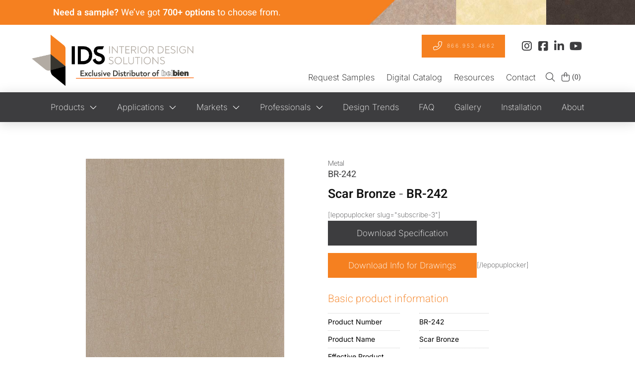

--- FILE ---
content_type: text/html; charset=UTF-8
request_url: https://idsfinishes.com/product/scar-bronze/
body_size: 75843
content:
<!DOCTYPE html>
<html class="no-js" lang="en-US">
<head>
<meta charset="UTF-8">
<meta name="viewport" content="width=device-width, initial-scale=1.0">
<link rel="pingback" href="https://idsfinishes.com/xmlrpc.php">
<meta name='robots' content='index, follow, max-image-preview:large, max-snippet:-1, max-video-preview:-1' />

<!-- Google Tag Manager for WordPress by gtm4wp.com -->
<script data-cfasync="false" data-pagespeed-no-defer>
	var gtm4wp_datalayer_name = "dataLayer";
	var dataLayer = dataLayer || [];
	const gtm4wp_use_sku_instead = 1;
	const gtm4wp_currency = 'USD';
	const gtm4wp_product_per_impression = 10;
	const gtm4wp_clear_ecommerce = true;
	const gtm4wp_datalayer_max_timeout = 2000;
</script>
<!-- End Google Tag Manager for WordPress by gtm4wp.com -->
	<!-- This site is optimized with the Yoast SEO plugin v26.6 - https://yoast.com/wordpress/plugins/seo/ -->
	<title>Scar Bronze - Interior Design Solutions</title>
<link data-rocket-prefetch href="https://js.hs-analytics.net" rel="dns-prefetch">
<link data-rocket-prefetch href="https://js.usemessages.com" rel="dns-prefetch">
<link data-rocket-prefetch href="https://js.hscollectedforms.net" rel="dns-prefetch">
<link data-rocket-prefetch href="https://js.hs-banner.com" rel="dns-prefetch">
<link data-rocket-prefetch href="https://js.hsadspixel.net" rel="dns-prefetch">
<link data-rocket-prefetch href="https://s.pinimg.com" rel="dns-prefetch">
<link data-rocket-prefetch href="https://www.googletagmanager.com" rel="dns-prefetch">
<link data-rocket-prefetch href="https://www.clarity.ms" rel="dns-prefetch">
<link data-rocket-prefetch href="https://snap.licdn.com" rel="dns-prefetch">
<link data-rocket-prefetch href="https://connect.facebook.net" rel="dns-prefetch">
<link data-rocket-prefetch href="https://koi-3qr5fl0d5g.marketingautomation.services" rel="dns-prefetch">
<link data-rocket-prefetch href="https://fonts.googleapis.com" rel="dns-prefetch">
<link data-rocket-prefetch href="https://www.clickcease.com" rel="dns-prefetch">
<link data-rocket-prefetch href="https://googleads.g.doubleclick.net" rel="dns-prefetch">
<link data-rocket-prefetch href="https://www.google.com" rel="dns-prefetch">
<link data-rocket-prefetch href="https://calls.rewiredtech.io" rel="dns-prefetch">
<link data-rocket-prefetch href="https://cdn.callrail.com" rel="dns-prefetch">
<link data-rocket-prefetch href="https://js.hs-scripts.com" rel="dns-prefetch">
<link data-rocket-preload as="style" href="https://fonts.googleapis.com/css?family=Inter%3A400%2C400i%2C700%2C700i%2C200%2C200i%7CHeebo%3A400%2C400i%2C600%2C600i%2C200%2C200i%7CMontserrat%3A500%2C500i&#038;subset=latin%2Clatin-ext&#038;display=swap" rel="preload">
<link href="https://fonts.googleapis.com/css?family=Inter%3A400%2C400i%2C700%2C700i%2C200%2C200i%7CHeebo%3A400%2C400i%2C600%2C600i%2C200%2C200i%7CMontserrat%3A500%2C500i&#038;subset=latin%2Clatin-ext&#038;display=swap" media="print" onload="this.media=&#039;all&#039;" rel="stylesheet">
<style id="wpr-usedcss">img:is([sizes=auto i],[sizes^="auto," i]){contain-intrinsic-size:3000px 1500px}.center{text-align:center}.left{text-align:left}.right{text-align:right}li.wcprbl-location-selector.menu-item{position:relative;list-style:none}.wcprbl-location-selector img{display:inline-block}.wcprbl-location-selector .dropdown-menu,.wcprbl-location-selector .sub-menu{display:none;position:absolute;padding:10px 5px;text-align:left;font-size:14px;font-family:arial}.wcprbl-location-selector:hover .dropdown-menu,.wcprbl-location-selector:hover .sub-menu{display:block}ul.wcprbl-floating-flags{position:fixed;top:0;right:0;list-style:none;text-align:right;z-index:99999;margin:0}ul.wcprbl-floating-flags>li{padding:5px 20px}ul.wcprbl-floating-flags .wcprbl-location-selector .dropdown-menu,ul.wcprbl-floating-flags .wcprbl-location-selector .sub-menu{right:0}.wcprbl-location-selector .dropdown-menu li a,.wcprbl-location-selector .sub-menu li a{width:auto}.wcprbl-location-selector .dropdown-menu,.wcprbl-location-selector .sub-menu{background:#fff;z-index:99;width:100%;min-width:185px;margin:0;list-style:none;max-height:240px;overflow-y:scroll}.wcprbl-location-selector .sub-menu li.menu-item,.wcprbl-location-selector .sub-menu li.menu-item a{padding:4px!important}.wcprbl-location-selector input.wcprbl-zip-code-input{width:100%;background-color:#fff;border:1px solid #ddd;box-shadow:none}.wcprbl-location-selector-popup{display:none}.wcprbl-location-selector-popup.wcprbl-visible{display:block;position:fixed!important;width:100%;max-width:500px;height:auto;background:#fff;padding:20px;text-align:center;z-index:10000000;left:50%;transform:translateX(-50%)}.wcprbl-location-selector-popup ul{padding:0;margin:0}.wcprbl-location-selector-popup.wcprbl-visible .wcprbl-close{position:absolute;top:10px;right:10px;text-align:right}.wcprbl-location-selector-popup.wcprbl-visible .wcprbl-current-location-link{border:1px solid #444}.wcprbl-location-selector-popup.wcprbl-visible li{list-style:none;position:relative;width:100%}.wcprbl-location-selector-popup.wcprbl-visible .wcprbl-location-selector-independent a{display:block;text-align:left;padding:10px}.wcprbl-location-selector-popup.wcprbl-visible ul{margin:0;overflow:auto}.wcprbl-location-selector-popup.wcprbl-visible ul ul li{width:50%;display:inline-block;float:left}.wcprbl-location-selector-popup.wcprbl-visible ul ul{max-height:225px}.wcprbl-popup-visible{overflow:hidden}.wcprbl-lds-ring{display:block;width:20px;height:20px;margin:20px auto 0}.wcprbl-lds-ring div{box-sizing:border-box;position:absolute;width:20px;height:20px;margin:0;border:2px solid #000;border-radius:50%;animation:1.2s cubic-bezier(.5,0,.5,1) infinite wcprbl-lds-ring;border-color:#000 transparent transparent}.wcprbl-lds-ring div:first-child{animation-delay:-.45s}.wcprbl-lds-ring div:nth-child(2){animation-delay:-.3s}.wcprbl-lds-ring div:nth-child(3){animation-delay:-.15s}@keyframes wcprbl-lds-ring{0%{transform:rotate(0)}100%{transform:rotate(360deg)}}.wcprbl-location-selector input[type=search]{display:block;width:100%;max-width:100%;min-width:100%}img.emoji{display:inline!important;border:none!important;box-shadow:none!important;height:1em!important;width:1em!important;margin:0 .07em!important;vertical-align:-.1em!important;background:0 0!important;padding:0!important}:root{--wp-block-synced-color:#7a00df;--wp-block-synced-color--rgb:122,0,223;--wp-bound-block-color:var(--wp-block-synced-color);--wp-editor-canvas-background:#ddd;--wp-admin-theme-color:#007cba;--wp-admin-theme-color--rgb:0,124,186;--wp-admin-theme-color-darker-10:#006ba1;--wp-admin-theme-color-darker-10--rgb:0,107,160.5;--wp-admin-theme-color-darker-20:#005a87;--wp-admin-theme-color-darker-20--rgb:0,90,135;--wp-admin-border-width-focus:2px}@media (min-resolution:192dpi){:root{--wp-admin-border-width-focus:1.5px}}:root{--wp--preset--font-size--normal:16px;--wp--preset--font-size--huge:42px}.screen-reader-text{border:0;clip-path:inset(50%);height:1px;margin:-1px;overflow:hidden;padding:0;position:absolute;width:1px;word-wrap:normal!important}.screen-reader-text:focus{background-color:#ddd;clip-path:none;color:#444;display:block;font-size:1em;height:auto;left:5px;line-height:normal;padding:15px 23px 14px;text-decoration:none;top:5px;width:auto;z-index:100000}html :where(.has-border-color){border-style:solid}html :where([style*=border-top-color]){border-top-style:solid}html :where([style*=border-right-color]){border-right-style:solid}html :where([style*=border-bottom-color]){border-bottom-style:solid}html :where([style*=border-left-color]){border-left-style:solid}html :where([style*=border-width]){border-style:solid}html :where([style*=border-top-width]){border-top-style:solid}html :where([style*=border-right-width]){border-right-style:solid}html :where([style*=border-bottom-width]){border-bottom-style:solid}html :where([style*=border-left-width]){border-left-style:solid}html :where(img[class*=wp-image-]){height:auto;max-width:100%}:where(figure){margin:0 0 1em}html :where(.is-position-sticky){--wp-admin--admin-bar--position-offset:var(--wp-admin--admin-bar--height,0px)}@media screen and (max-width:600px){html :where(.is-position-sticky){--wp-admin--admin-bar--position-offset:0px}}.screen-reader-text{clip:rect(1px,1px,1px,1px);word-wrap:normal!important;border:0;clip-path:inset(50%);height:1px;margin:-1px;overflow:hidden;overflow-wrap:normal!important;padding:0;position:absolute!important;width:1px}.screen-reader-text:focus{clip:auto!important;background-color:#fff;border-radius:3px;box-shadow:0 0 2px 2px rgba(0,0,0,.6);clip-path:none;color:#2b2d2f;display:block;font-size:.875rem;font-weight:700;height:auto;left:5px;line-height:normal;padding:15px 23px 14px;text-decoration:none;top:5px;width:auto;z-index:100000}.wc-block-components-notice-banner{align-content:flex-start;align-items:stretch;background-color:#fff;border:1px solid #2f2f2f;border-radius:4px;box-sizing:border-box;color:#2f2f2f;display:flex;font-size:.875em;font-weight:400;gap:12px;line-height:1.5;margin:16px 0;padding:16px!important}.wc-block-components-notice-banner>svg{fill:#fff;background-color:#2f2f2f;border-radius:50%;flex-grow:0;flex-shrink:0;height:100%;padding:2px}.wc-block-components-notice-banner:focus{outline-width:0}.wc-block-components-notice-banner:focus-visible{outline-style:solid;outline-width:2px}:root{--wp--preset--aspect-ratio--square:1;--wp--preset--aspect-ratio--4-3:4/3;--wp--preset--aspect-ratio--3-4:3/4;--wp--preset--aspect-ratio--3-2:3/2;--wp--preset--aspect-ratio--2-3:2/3;--wp--preset--aspect-ratio--16-9:16/9;--wp--preset--aspect-ratio--9-16:9/16;--wp--preset--color--black:#000000;--wp--preset--color--cyan-bluish-gray:#abb8c3;--wp--preset--color--white:#ffffff;--wp--preset--color--pale-pink:#f78da7;--wp--preset--color--vivid-red:#cf2e2e;--wp--preset--color--luminous-vivid-orange:#ff6900;--wp--preset--color--luminous-vivid-amber:#fcb900;--wp--preset--color--light-green-cyan:#7bdcb5;--wp--preset--color--vivid-green-cyan:#00d084;--wp--preset--color--pale-cyan-blue:#8ed1fc;--wp--preset--color--vivid-cyan-blue:#0693e3;--wp--preset--color--vivid-purple:#9b51e0;--wp--preset--gradient--vivid-cyan-blue-to-vivid-purple:linear-gradient(135deg,rgb(6, 147, 227) 0%,rgb(155, 81, 224) 100%);--wp--preset--gradient--light-green-cyan-to-vivid-green-cyan:linear-gradient(135deg,rgb(122, 220, 180) 0%,rgb(0, 208, 130) 100%);--wp--preset--gradient--luminous-vivid-amber-to-luminous-vivid-orange:linear-gradient(135deg,rgb(252, 185, 0) 0%,rgb(255, 105, 0) 100%);--wp--preset--gradient--luminous-vivid-orange-to-vivid-red:linear-gradient(135deg,rgb(255, 105, 0) 0%,rgb(207, 46, 46) 100%);--wp--preset--gradient--very-light-gray-to-cyan-bluish-gray:linear-gradient(135deg,rgb(238, 238, 238) 0%,rgb(169, 184, 195) 100%);--wp--preset--gradient--cool-to-warm-spectrum:linear-gradient(135deg,rgb(74, 234, 220) 0%,rgb(151, 120, 209) 20%,rgb(207, 42, 186) 40%,rgb(238, 44, 130) 60%,rgb(251, 105, 98) 80%,rgb(254, 248, 76) 100%);--wp--preset--gradient--blush-light-purple:linear-gradient(135deg,rgb(255, 206, 236) 0%,rgb(152, 150, 240) 100%);--wp--preset--gradient--blush-bordeaux:linear-gradient(135deg,rgb(254, 205, 165) 0%,rgb(254, 45, 45) 50%,rgb(107, 0, 62) 100%);--wp--preset--gradient--luminous-dusk:linear-gradient(135deg,rgb(255, 203, 112) 0%,rgb(199, 81, 192) 50%,rgb(65, 88, 208) 100%);--wp--preset--gradient--pale-ocean:linear-gradient(135deg,rgb(255, 245, 203) 0%,rgb(182, 227, 212) 50%,rgb(51, 167, 181) 100%);--wp--preset--gradient--electric-grass:linear-gradient(135deg,rgb(202, 248, 128) 0%,rgb(113, 206, 126) 100%);--wp--preset--gradient--midnight:linear-gradient(135deg,rgb(2, 3, 129) 0%,rgb(40, 116, 252) 100%);--wp--preset--font-size--small:13px;--wp--preset--font-size--medium:20px;--wp--preset--font-size--large:36px;--wp--preset--font-size--x-large:42px;--wp--preset--spacing--20:0.44rem;--wp--preset--spacing--30:0.67rem;--wp--preset--spacing--40:1rem;--wp--preset--spacing--50:1.5rem;--wp--preset--spacing--60:2.25rem;--wp--preset--spacing--70:3.38rem;--wp--preset--spacing--80:5.06rem;--wp--preset--shadow--natural:6px 6px 9px rgba(0, 0, 0, .2);--wp--preset--shadow--deep:12px 12px 50px rgba(0, 0, 0, .4);--wp--preset--shadow--sharp:6px 6px 0px rgba(0, 0, 0, .2);--wp--preset--shadow--outlined:6px 6px 0px -3px rgb(255, 255, 255),6px 6px rgb(0, 0, 0);--wp--preset--shadow--crisp:6px 6px 0px rgb(0, 0, 0)}:where(.is-layout-flex){gap:.5em}:where(.is-layout-grid){gap:.5em}:where(.wp-block-columns.is-layout-flex){gap:2em}:where(.wp-block-columns.is-layout-grid){gap:2em}:where(.wp-block-post-template.is-layout-flex){gap:1.25em}:where(.wp-block-post-template.is-layout-grid){gap:1.25em}.screen-reader-text{clip:rect(1px,1px,1px,1px);height:1px;overflow:hidden;position:absolute!important;width:1px;word-wrap:normal!important}.pisol-ppscw-container{clear:both;display:block;margin-top:15px;margin-bottom:15px;position:relative!important}.pisol-ppscw-alert{display:block;margin:10px 0;background:#ccc;border-radius:3px;color:#000;padding:10px 7px}.pisol-shipping-calculator-form{padding:10px;border:1px solid #ccc}.pisol-shipping-calculator-form .form-row input,.pisol-shipping-calculator-form .form-row select{margin-bottom:20px;margin-left:0}.pisol-shipping-calculator-form .button{margin-bottom:20px}.pisol-shipping-calculator-form input[type=text],.pisol-shipping-calculator-form select{display:block;border:1px solid #ccc;padding:7px}#pisol-ppscw-error .woocommerce-error,#pisol-ppscw-error .woocommerce-message{margin-bottom:5px}#pisol-ppscw-alert-container{display:inline-block}#pisol-ppscw-other-messages:empty,.pisol-ppscw-alert:empty{display:none}.pisol-shipping-calculator-button:empty{display:none}.pisol-processing .pisol-ppscw-container:after{content:"";position:absolute;width:100%;height:100%;background:url(https://idsfinishes.com/wp-content/plugins/product-page-shipping-calculator-for-woocommerce/public/img/loading-3.gif) center center no-repeat rgba(256,256,256,.6);background-size:20px 20px;z-index:100;top:0}.pisol-ppscw-alert{background-color:#ccc;color:#000}.side-menu,.side-menu *{border:0;line-height:1;list-style:none;margin:0;outline:0;padding:0;text-decoration:none}.side-menu{--sm-z-index:9999;--sm-offset:0px;--sm-color:#fff;--sm-icon-color:#fff;--sm-extra-text-color:#fff;--sm-background:#128be0;--sm-hover-background:#128be0;--sm-item-height:40px;--sm-icon-width:40px;--sm-icon-size:24px;--sm-label-size:16px;--sm-label-font:inherit;--sm-label-font-style:normal;--sm-label-font-weight:normal;--sm-border-width:0px;--sm-border-color:rgba(0, 0, 0, .75);--sm-radius-top:0px;--sm-radius-bottom:0px;--sm-button-space:2px;--sm-extra-text-width:270px;--sm-extra-fontsize:16px;position:fixed;z-index:var(--sm-z-index)}@media print{.side-menu{display:none}}.side-menu.is-hidden.is-right{right:calc((var(--sm-icon-width) + 10px)*-1)}.side-menu .sm-list{display:flex;flex-direction:column;gap:var(--sm-button-space)}.side-menu .sm-item{position:relative;transition:transform .4s,opacity .4s linear}.side-menu .sm-item:has(>.sm-link:focus)>.sm-link,.side-menu .sm-item:hover>.sm-link{background-color:var(--sm-hover-background)}.side-menu .sm-link{align-items:center;background-color:var(--sm-background);color:var(--sm-color);cursor:pointer;display:flex;height:var(--sm-item-height);transition:background-color .2s linear}.side-menu .sm-icon{color:var(--sm-icon-color);font-size:var(--sm-icon-size);text-align:center;width:var(--sm-icon-width)}.side-menu .sm-icon img{width:var(--sm-icon-size)}.side-menu .sm-icon.is-hidden{display:none}.side-menu .sm-label{font-family:var(--sm-label-font);font-size:var(--sm-label-size);font-style:var(--sm-label-font-style);font-weight:var(--sm-label-font-weight);padding:0 10px}.side-menu.sm-connected .sm-list{border-color:var(--sm-border-color);border-style:solid;border-width:var(--sm-border-width) var(--sm-border-width) var(--sm-border-width) 0}.side-menu:not(.sm-connected) .sm-list .sm-item .sm-link{border-color:var(--sm-border-color);border-style:solid;border-width:var(--sm-border-width) var(--sm-border-width) var(--sm-border-width) 0}.side-menu.is-right{margin-top:var(--sm-offset);right:0;transform:translateX(100%) translateX(calc(var(--sm-icon-width)*-1));transition:right .4s ease-in-out}.side-menu.is-right.-center{margin-top:var(--sm-offset);top:50%;transform:translateY(-50%) translateX(100%) translateX(calc(var(--sm-icon-width)*-1))}.side-menu.is-right:not(.sm-connected) .sm-item{align-self:start}.side-menu.is-right:not(.sm-connected) .sm-item .sm-link{border-bottom-left-radius:var(--sm-radius-bottom);border-top-left-radius:var(--sm-radius-top);border-width:var(--sm-border-width) 0 var(--sm-border-width) var(--sm-border-width)}.side-menu.is-right:not(.sm-connected) .sm-item.sm-open,.side-menu.is-right:not(.sm-connected) .sm-item:has(.sm-link:focus),.side-menu.is-right:not(.sm-connected) .sm-item:hover{transform:translateX(-100%) translateX(calc(var(--sm-icon-width)))}.side-menu.is-right.sm-connected{transition:transform .4s linear}.side-menu.is-right.sm-connected>.sm-list{border-bottom-left-radius:var(--sm-radius-bottom);border-width:var(--sm-border-width) 0 var(--sm-border-width) var(--sm-border-width)}.side-menu.is-right.sm-connected>.sm-list,.side-menu.is-right.sm-connected>.sm-list>.sm-item:first-child .sm-link{border-top-left-radius:var(--sm-radius-top)}.side-menu.is-right.sm-connected>.sm-list>.sm-item:last-child .sm-link{border-bottom-left-radius:var(--sm-radius-bottom)}.side-menu.is-right.sm-connected.sm-open,.side-menu.is-right.sm-connected:has(.sm-link:focus),.side-menu.is-right.sm-connected:hover{transform:translateY(-50%) translateX(0)}.sm-item.sm-open,.sm-item:focus,.sm-item:has(.sm-link:focus){z-index:11}.side-menu .sm-has-submenu{position:relative}.side-menu .sm-has-submenu.sm-open,.side-menu .sm-has-submenu:has(.sm-link:focus),.side-menu .sm-has-submenu:hover{z-index:9}.side-menu .sm-has-submenu.sm-open .sm-sub-menu,.side-menu .sm-has-submenu:has(.sm-link:focus) .sm-sub-menu,.side-menu .sm-has-submenu:hover .sm-sub-menu{opacity:1;visibility:visible}.side-menu:not(.sm-connected) .sm-sub-menu{padding-top:var(--sm-button-space)}.side-menu.sm-connected .sm-sub-menu{top:0}.side-menu .sm-sub-menu{display:flex;flex-direction:column;gap:var(--sm-button-space);opacity:0;position:absolute;transition:visibility .3s,opacity .3s linear;visibility:hidden;width:-moz-max-content;width:max-content}.side-menu .sm-sub-menu .sm-item,.side-menu .sm-sub-menu .sm-item:focus,.side-menu .sm-sub-menu .sm-item:hover{transform:none!important}.side-menu.is-right:not(.sm-connected) .sm-sub-menu{left:0}.side-menu.is-right.sm-connected .sm-sub-menu{padding-right:var(--sm-button-space);right:calc(100% + var(--sm-border-width))}.fa,.fas{--_fa-family:var(--fa-family, var(--fa-style-family, "Font Awesome 7 Free"));-webkit-font-smoothing:antialiased;-moz-osx-font-smoothing:grayscale;display:var(--fa-display,inline-block);font-family:var(--_fa-family);font-feature-settings:normal;font-style:normal;font-synthesis:none;font-variant:normal;font-weight:var(--fa-style,900);line-height:1;text-align:center;text-rendering:auto;width:var(--fa-width,1.25em)}:is(.fas,.far,.fab,.fa-solid,.fa-regular,.fa-brands,.fa-classic,.fa)::before{content:var(--fa)/""}@supports not (content:""/""){:is(.fas,.far,.fab,.fa-solid,.fa-regular,.fa-brands,.fa-classic,.fa)::before{content:var(--fa)}}.fa-spin{animation-name:fa-spin;animation-delay:var(--fa-animation-delay, 0s);animation-direction:var(--fa-animation-direction,normal);animation-duration:var(--fa-animation-duration, 2s);animation-iteration-count:var(--fa-animation-iteration-count,infinite);animation-timing-function:var(--fa-animation-timing,linear)}@media (prefers-reduced-motion:reduce){.fa-spin{animation:none!important;transition:none!important}}@keyframes fa-spin{0%{transform:rotate(0)}100%{transform:rotate(360deg)}}.fa-search{--fa:"\f002"}.fa-shopping-cart{--fa:"\f07a"}.fa-truck{--fa:"\f0d1"}.fa-spinner{--fa:"\f110"}:root{--fa-family-brands:"Font Awesome 7 Brands";--fa-font-brands:normal 400 1em/1 var(--fa-family-brands)}:root{--fa-family-classic:"Font Awesome 7 Free";--fa-font-regular:normal 400 1em/1 var(--fa-family-classic);--fa-style-family-classic:var(--fa-family-classic)}:root{--fa-family-classic:"Font Awesome 7 Free";--fa-font-solid:normal 900 1em/1 var(--fa-family-classic);--fa-style-family-classic:var(--fa-family-classic)}.fas{--fa-family:var(--fa-family-classic);--fa-style:900}.woocommerce img.pswp__img,.woocommerce-page img.pswp__img{max-width:none}button.pswp__button{box-shadow:none!important;background-image:url(https://idsfinishes.com/wp-content/plugins/woocommerce/assets/css/photoswipe/default-skin/default-skin.png)!important}button.pswp__button,button.pswp__button--arrow--left::before,button.pswp__button--arrow--right::before,button.pswp__button:hover{background-color:transparent!important}button.pswp__button--arrow--left,button.pswp__button--arrow--left:hover,button.pswp__button--arrow--right,button.pswp__button--arrow--right:hover{background-image:none!important}button.pswp__button--close:hover{background-position:0 -44px}button.pswp__button--zoom:hover{background-position:-88px 0}.pswp{display:none;position:absolute;width:100%;height:100%;left:0;top:0;overflow:hidden;-ms-touch-action:none;touch-action:none;z-index:1500;-webkit-text-size-adjust:100%;-webkit-backface-visibility:hidden;outline:0}.pswp *{-webkit-box-sizing:border-box;box-sizing:border-box}.pswp img{max-width:none}.pswp--animate_opacity{opacity:.001;will-change:opacity;-webkit-transition:opacity 333ms cubic-bezier(.4,0,.22,1);transition:opacity 333ms cubic-bezier(.4,0,.22,1)}.pswp--open{display:block}.pswp--zoom-allowed .pswp__img{cursor:-webkit-zoom-in;cursor:-moz-zoom-in;cursor:zoom-in}.pswp--zoomed-in .pswp__img{cursor:-webkit-grab;cursor:-moz-grab;cursor:grab}.pswp--dragging .pswp__img{cursor:-webkit-grabbing;cursor:-moz-grabbing;cursor:grabbing}.pswp__bg{position:absolute;left:0;top:0;width:100%;height:100%;background:#000;opacity:0;-webkit-transform:translateZ(0);transform:translateZ(0);-webkit-backface-visibility:hidden;will-change:opacity}.pswp__scroll-wrap{position:absolute;left:0;top:0;width:100%;height:100%;overflow:hidden}.pswp__container,.pswp__zoom-wrap{-ms-touch-action:none;touch-action:none;position:absolute;left:0;right:0;top:0;bottom:0}.pswp__container,.pswp__img{-webkit-user-select:none;-moz-user-select:none;-ms-user-select:none;user-select:none;-webkit-tap-highlight-color:transparent;-webkit-touch-callout:none}.pswp__zoom-wrap{position:absolute;width:100%;-webkit-transform-origin:left top;-ms-transform-origin:left top;transform-origin:left top;-webkit-transition:-webkit-transform 333ms cubic-bezier(.4,0,.22,1);transition:transform 333ms cubic-bezier(.4,0,.22,1)}.pswp__bg{will-change:opacity;-webkit-transition:opacity 333ms cubic-bezier(.4,0,.22,1);transition:opacity 333ms cubic-bezier(.4,0,.22,1)}.pswp--animated-in .pswp__bg,.pswp--animated-in .pswp__zoom-wrap{-webkit-transition:none;transition:none}.pswp__container,.pswp__zoom-wrap{-webkit-backface-visibility:hidden}.pswp__item{position:absolute;left:0;right:0;top:0;bottom:0;overflow:hidden}.pswp__img{position:absolute;width:auto;height:auto;top:0;left:0}.pswp__img--placeholder{-webkit-backface-visibility:hidden}.pswp__img--placeholder--blank{background:#222}.pswp--ie .pswp__img{width:100%!important;height:auto!important;left:0;top:0}.pswp__error-msg{position:absolute;left:0;top:50%;width:100%;text-align:center;font-size:14px;line-height:16px;margin-top:-8px;color:#ccc}.pswp__error-msg a{color:#ccc;text-decoration:underline}.pswp__button{width:44px;height:44px;position:relative;background:0 0;cursor:pointer;overflow:visible;-webkit-appearance:none;display:block;border:0;padding:0;margin:0;float:left;opacity:.75;-webkit-transition:opacity .2s;transition:opacity .2s;-webkit-box-shadow:none;box-shadow:none}.pswp__button:focus,.pswp__button:hover{opacity:1}.pswp__button:active{outline:0;opacity:.9}.pswp__button::-moz-focus-inner{padding:0;border:0}.pswp__ui--over-close .pswp__button--close{opacity:1}.pswp__button,.pswp__button--arrow--left:before,.pswp__button--arrow--right:before{background:url(https://idsfinishes.com/wp-content/plugins/woocommerce/assets/css/photoswipe/default-skin/default-skin.png) no-repeat;background-size:264px 88px;width:44px;height:44px}@media (-webkit-min-device-pixel-ratio:1.1),(-webkit-min-device-pixel-ratio:1.09375),(min-resolution:105dpi),(min-resolution:1.1dppx){.pswp--svg .pswp__button,.pswp--svg .pswp__button--arrow--left:before,.pswp--svg .pswp__button--arrow--right:before{background-image:url(https://idsfinishes.com/wp-content/plugins/woocommerce/assets/css/photoswipe/default-skin/default-skin.svg)}.pswp--svg .pswp__button--arrow--left,.pswp--svg .pswp__button--arrow--right{background:0 0}}.pswp__button--close{background-position:0 -44px}.pswp__button--share{background-position:-44px -44px}.pswp__button--fs{display:none}.pswp--supports-fs .pswp__button--fs{display:block}.pswp--fs .pswp__button--fs{background-position:-44px 0}.pswp__button--zoom{display:none;background-position:-88px 0}.pswp--zoom-allowed .pswp__button--zoom{display:block}.pswp--zoomed-in .pswp__button--zoom{background-position:-132px 0}.pswp--touch .pswp__button--arrow--left,.pswp--touch .pswp__button--arrow--right{visibility:hidden}.pswp__button--arrow--left,.pswp__button--arrow--right{background:0 0;top:50%;margin-top:-50px;width:70px;height:100px;position:absolute}.pswp__button--arrow--left{left:0}.pswp__button--arrow--right{right:0}.pswp__button--arrow--left:before,.pswp__button--arrow--right:before{content:'';top:35px;background-color:rgba(0,0,0,.3);height:30px;width:32px;position:absolute}.pswp__button--arrow--left:before{left:6px;background-position:-138px -44px}.pswp__button--arrow--right:before{right:6px;background-position:-94px -44px}.pswp__counter,.pswp__share-modal{-webkit-user-select:none;-moz-user-select:none;-ms-user-select:none;user-select:none}.pswp__share-modal{display:block;background:rgba(0,0,0,.5);width:100%;height:100%;top:0;left:0;padding:10px;position:absolute;z-index:1600;opacity:0;-webkit-transition:opacity .25s ease-out;transition:opacity .25s ease-out;-webkit-backface-visibility:hidden;will-change:opacity}.pswp__share-modal--hidden{display:none}.pswp__share-tooltip{z-index:1620;position:absolute;background:#fff;top:56px;border-radius:2px;display:block;width:auto;right:44px;-webkit-box-shadow:0 2px 5px rgba(0,0,0,.25);box-shadow:0 2px 5px rgba(0,0,0,.25);-webkit-transform:translateY(6px);-ms-transform:translateY(6px);transform:translateY(6px);-webkit-transition:-webkit-transform .25s;transition:transform .25s;-webkit-backface-visibility:hidden;will-change:transform}.pswp__share-tooltip a{display:block;padding:8px 12px;color:#000;text-decoration:none;font-size:14px;line-height:18px}.pswp__share-tooltip a:hover{text-decoration:none;color:#000}.pswp__share-tooltip a:first-child{border-radius:2px 2px 0 0}.pswp__share-tooltip a:last-child{border-radius:0 0 2px 2px}.pswp__share-modal--fade-in{opacity:1}.pswp__share-modal--fade-in .pswp__share-tooltip{-webkit-transform:translateY(0);-ms-transform:translateY(0);transform:translateY(0)}.pswp--touch .pswp__share-tooltip a{padding:16px 12px}.pswp__counter{position:relative;left:0;top:0;height:44px;font-size:13px;line-height:44px;color:#fff;opacity:.75;padding:0 10px;margin-inline-end:auto}.pswp__caption{position:absolute;left:0;bottom:0;width:100%;min-height:44px}.pswp__caption small{font-size:11px;color:#bbb}.pswp__caption__center{text-align:left;max-width:420px;margin:0 auto;font-size:13px;padding:10px;line-height:20px;color:#ccc}.pswp__caption--empty{display:none}.pswp__caption--fake{visibility:hidden}.pswp__preloader{width:44px;height:44px;position:absolute;top:0;left:50%;margin-left:-22px;opacity:0;-webkit-transition:opacity .25s ease-out;transition:opacity .25s ease-out;will-change:opacity;direction:ltr}.pswp__preloader__icn{width:20px;height:20px;margin:12px}.pswp__preloader--active{opacity:1}.pswp__preloader--active .pswp__preloader__icn{background:url(https://idsfinishes.com/wp-content/plugins/woocommerce/assets/css/photoswipe/default-skin/preloader.gif) no-repeat}.pswp--css_animation .pswp__preloader--active{opacity:1}.pswp--css_animation .pswp__preloader--active .pswp__preloader__icn{-webkit-animation:.5s linear infinite clockwise;animation:.5s linear infinite clockwise}.pswp--css_animation .pswp__preloader--active .pswp__preloader__donut{-webkit-animation:1s cubic-bezier(.4,0,.22,1) infinite donut-rotate;animation:1s cubic-bezier(.4,0,.22,1) infinite donut-rotate}.pswp--css_animation .pswp__preloader__icn{background:0 0;opacity:.75;width:14px;height:14px;position:absolute;left:15px;top:15px;margin:0}.pswp--css_animation .pswp__preloader__cut{position:relative;width:7px;height:14px;overflow:hidden}.pswp--css_animation .pswp__preloader__donut{-webkit-box-sizing:border-box;box-sizing:border-box;width:14px;height:14px;border:2px solid #fff;border-radius:50%;border-left-color:transparent;border-bottom-color:transparent;position:absolute;top:0;left:0;background:0 0;margin:0}@media screen and (max-width:1024px){.pswp__preloader{position:relative;left:auto;top:auto;margin:0;float:right}}@-webkit-keyframes clockwise{0%{-webkit-transform:rotate(0);transform:rotate(0)}100%{-webkit-transform:rotate(360deg);transform:rotate(360deg)}}@keyframes clockwise{0%{-webkit-transform:rotate(0);transform:rotate(0)}100%{-webkit-transform:rotate(360deg);transform:rotate(360deg)}}@-webkit-keyframes donut-rotate{0%{-webkit-transform:rotate(0);transform:rotate(0)}50%{-webkit-transform:rotate(-140deg);transform:rotate(-140deg)}100%{-webkit-transform:rotate(0);transform:rotate(0)}}@keyframes donut-rotate{0%{-webkit-transform:rotate(0);transform:rotate(0)}50%{-webkit-transform:rotate(-140deg);transform:rotate(-140deg)}100%{-webkit-transform:rotate(0);transform:rotate(0)}}.pswp__ui{-webkit-font-smoothing:auto;visibility:visible;opacity:1;z-index:1550}.pswp__top-bar{position:absolute;left:0;top:0;height:44px;width:100%;display:flex;justify-content:flex-end}.pswp--has_mouse .pswp__button--arrow--left,.pswp--has_mouse .pswp__button--arrow--right,.pswp__caption,.pswp__top-bar{-webkit-backface-visibility:hidden;will-change:opacity;-webkit-transition:opacity 333ms cubic-bezier(.4,0,.22,1);transition:opacity 333ms cubic-bezier(.4,0,.22,1)}.pswp--has_mouse .pswp__button--arrow--left,.pswp--has_mouse .pswp__button--arrow--right{visibility:visible}.pswp__caption,.pswp__top-bar{background-color:rgba(0,0,0,.5)}.pswp__ui--fit .pswp__caption,.pswp__ui--fit .pswp__top-bar{background-color:rgba(0,0,0,.3)}.pswp__ui--idle .pswp__top-bar{opacity:0}.pswp__ui--idle .pswp__button--arrow--left,.pswp__ui--idle .pswp__button--arrow--right{opacity:0}.pswp__ui--hidden .pswp__button--arrow--left,.pswp__ui--hidden .pswp__button--arrow--right,.pswp__ui--hidden .pswp__caption,.pswp__ui--hidden .pswp__top-bar{opacity:.001}.pswp__ui--one-slide .pswp__button--arrow--left,.pswp__ui--one-slide .pswp__button--arrow--right,.pswp__ui--one-slide .pswp__counter{display:none}.pswp__element--disabled{display:none!important}.pswp--minimal--dark .pswp__top-bar{background:0 0}.woocommerce form .form-row .required{visibility:visible}table.dataTable td.dataTables_empty{text-align:center}table.dataTable{width:100%;margin:0 auto;clear:both;border-collapse:separate;border-spacing:0}table.dataTable tfoot th,table.dataTable thead th{font-weight:700}table.dataTable thead td,table.dataTable thead th{padding:10px 18px;border-bottom:1px solid #111}table.dataTable thead td:active,table.dataTable thead th:active{outline:0}table.dataTable tfoot td,table.dataTable tfoot th{padding:10px 18px 6px;border-top:1px solid #111}table.dataTable thead .sorting,table.dataTable thead .sorting_asc,table.dataTable thead .sorting_asc_disabled,table.dataTable thead .sorting_desc,table.dataTable thead .sorting_desc_disabled{cursor:pointer;background-repeat:no-repeat;background-position:center right}table.dataTable thead .sorting{background-image:url("https://cdn.datatables.net/1.11.5/images/sort_both.png")}table.dataTable thead .sorting_asc{background-image:url("https://cdn.datatables.net/1.11.5/images/sort_asc.png")!important}table.dataTable thead .sorting_desc{background-image:url("https://cdn.datatables.net/1.11.5/images/sort_desc.png")!important}table.dataTable thead .sorting_asc_disabled{background-image:url("https://cdn.datatables.net/1.11.5/images/sort_asc_disabled.png")}table.dataTable thead .sorting_desc_disabled{background-image:url("https://cdn.datatables.net/1.11.5/images/sort_desc_disabled.png")}table.dataTable tbody tr{background-color:#fff}table.dataTable tbody tr.selected{background-color:#b0bed9}table.dataTable tbody td,table.dataTable tbody th{padding:8px 10px}table.dataTable.display tbody td,table.dataTable.display tbody th{border-top:1px solid #ddd}table.dataTable.display tbody tr:first-child td,table.dataTable.display tbody tr:first-child th{border-top:none}table.dataTable.display tbody tr.odd{background-color:#f9f9f9}table.dataTable.display tbody tr.odd.selected{background-color:#acbad4}table.dataTable.display tbody tr:hover,table.dataTable.hover tbody tr:hover{background-color:#f6f6f6}table.dataTable.display tbody tr:hover.selected,table.dataTable.hover tbody tr:hover.selected{background-color:#aab7d1}table.dataTable.no-footer{border-bottom:1px solid #111}table.dataTable.nowrap td,table.dataTable.nowrap th{white-space:nowrap}table.dataTable td,table.dataTable th{box-sizing:content-box}.dataTables_wrapper{position:relative;clear:both}.dataTables_wrapper .dataTables_length{float:left}.dataTables_wrapper .dataTables_length select{border:1px solid #aaa;border-radius:3px;padding:5px;background-color:transparent;padding:4px}.dataTables_wrapper .dataTables_filter{float:right;text-align:right}.dataTables_wrapper .dataTables_filter input{border:1px solid #aaa;border-radius:3px;padding:5px;background-color:transparent;margin-left:3px}.dataTables_wrapper .dataTables_info{clear:both;float:left;padding-top:.755em}.dataTables_wrapper .dataTables_paginate{float:right;text-align:right;padding-top:.25em}.dataTables_wrapper .dataTables_paginate .paginate_button{box-sizing:border-box;display:inline-block;min-width:1.5em;padding:.5em 1em;margin-left:2px;text-align:center;text-decoration:none!important;cursor:pointer;color:#333!important;border:1px solid transparent;border-radius:2px}.dataTables_wrapper .dataTables_paginate .paginate_button.current,.dataTables_wrapper .dataTables_paginate .paginate_button.current:hover{color:#333!important;border:1px solid #979797;background-color:#fff;background:-webkit-gradient(linear,left top,left bottom,color-stop(0,#fff),color-stop(100%,#dcdcdc));background:-webkit-linear-gradient(top,#fff 0,#dcdcdc 100%);background:-moz-linear-gradient(top,#fff 0,#dcdcdc 100%);background:-ms-linear-gradient(top,#fff 0,#dcdcdc 100%);background:-o-linear-gradient(top,#fff 0,#dcdcdc 100%);background:linear-gradient(to bottom,#fff 0,#dcdcdc 100%)}.dataTables_wrapper .dataTables_paginate .paginate_button.disabled,.dataTables_wrapper .dataTables_paginate .paginate_button.disabled:active,.dataTables_wrapper .dataTables_paginate .paginate_button.disabled:hover{cursor:default;color:#666!important;border:1px solid transparent;background:0 0;box-shadow:none}.dataTables_wrapper .dataTables_paginate .paginate_button:hover{color:#fff!important;border:1px solid #111;background-color:#585858;background:-webkit-gradient(linear,left top,left bottom,color-stop(0,#585858),color-stop(100%,#111));background:-webkit-linear-gradient(top,#585858 0,#111 100%);background:-moz-linear-gradient(top,#585858 0,#111 100%);background:-ms-linear-gradient(top,#585858 0,#111 100%);background:-o-linear-gradient(top,#585858 0,#111 100%);background:linear-gradient(to bottom,#585858 0,#111 100%)}.dataTables_wrapper .dataTables_paginate .paginate_button:active{outline:0;background-color:#2b2b2b;background:-webkit-gradient(linear,left top,left bottom,color-stop(0,#2b2b2b),color-stop(100%,#0c0c0c));background:-webkit-linear-gradient(top,#2b2b2b 0,#0c0c0c 100%);background:-moz-linear-gradient(top,#2b2b2b 0,#0c0c0c 100%);background:-ms-linear-gradient(top,#2b2b2b 0,#0c0c0c 100%);background:-o-linear-gradient(top,#2b2b2b 0,#0c0c0c 100%);background:linear-gradient(to bottom,#2b2b2b 0,#0c0c0c 100%);box-shadow:inset 0 0 3px #111}.dataTables_wrapper .dataTables_paginate .ellipsis{padding:0 1em}.dataTables_wrapper .dataTables_processing{position:absolute;top:50%;left:50%;width:100%;height:40px;margin-left:-50%;margin-top:-25px;padding-top:20px;text-align:center;font-size:1.2em;background-color:#fff;background:-webkit-gradient(linear,left top,right top,color-stop(0,rgba(255,255,255,0)),color-stop(25%,rgba(255,255,255,.9)),color-stop(75%,rgba(255,255,255,.9)),color-stop(100%,rgba(255,255,255,0)));background:-webkit-linear-gradient(left,rgba(255,255,255,0) 0,rgba(255,255,255,.9) 25%,rgba(255,255,255,.9) 75%,rgba(255,255,255,0) 100%);background:-moz-linear-gradient(left,rgba(255,255,255,0) 0,rgba(255,255,255,.9) 25%,rgba(255,255,255,.9) 75%,rgba(255,255,255,0) 100%);background:-ms-linear-gradient(left,rgba(255,255,255,0) 0,rgba(255,255,255,.9) 25%,rgba(255,255,255,.9) 75%,rgba(255,255,255,0) 100%);background:-o-linear-gradient(left,rgba(255,255,255,0) 0,rgba(255,255,255,.9) 25%,rgba(255,255,255,.9) 75%,rgba(255,255,255,0) 100%);background:linear-gradient(to right,rgba(255,255,255,0) 0,rgba(255,255,255,.9) 25%,rgba(255,255,255,.9) 75%,rgba(255,255,255,0) 100%)}.dataTables_wrapper .dataTables_filter,.dataTables_wrapper .dataTables_info,.dataTables_wrapper .dataTables_length,.dataTables_wrapper .dataTables_paginate,.dataTables_wrapper .dataTables_processing{color:#333}.dataTables_wrapper .dataTables_scroll{clear:both}.dataTables_wrapper .dataTables_scroll div.dataTables_scrollBody{-webkit-overflow-scrolling:touch}.dataTables_wrapper .dataTables_scroll div.dataTables_scrollBody>table>tbody>tr>td,.dataTables_wrapper .dataTables_scroll div.dataTables_scrollBody>table>tbody>tr>th,.dataTables_wrapper .dataTables_scroll div.dataTables_scrollBody>table>thead>tr>td,.dataTables_wrapper .dataTables_scroll div.dataTables_scrollBody>table>thead>tr>th{vertical-align:middle}.dataTables_wrapper.no-footer .dataTables_scrollBody{border-bottom:1px solid #111}.dataTables_wrapper.no-footer div.dataTables_scrollBody>table,.dataTables_wrapper.no-footer div.dataTables_scrollHead table.dataTable{border-bottom:none}.dataTables_wrapper:after{visibility:hidden;display:block;content:"";clear:both;height:0}@media screen and (max-width:767px){.dataTables_wrapper .dataTables_info,.dataTables_wrapper .dataTables_paginate{float:none;text-align:center}.dataTables_wrapper .dataTables_paginate{margin-top:.5em}}@media screen and (max-width:640px){.dataTables_wrapper .dataTables_filter,.dataTables_wrapper .dataTables_length{float:none;text-align:center}.dataTables_wrapper .dataTables_filter{margin-top:.5em}}footer,header,main,section{display:block}canvas,progress,video{display:inline-block;vertical-align:baseline}html{-webkit-text-size-adjust:100%;-ms-text-size-adjust:100%}sub{position:relative;font-size:75%;line-height:0;vertical-align:baseline}sub{bottom:-.25em}img{max-width:100%;height:auto;vertical-align:middle;border:0;-ms-interpolation-mode:bicubic}button,input,select,textarea{margin:0;font-size:100%;vertical-align:middle}button,input[type=button],input[type=reset],input[type=submit]{cursor:pointer;-webkit-appearance:button}input[type=search]::-webkit-search-cancel-button,input[type=search]::-webkit-search-decoration{-webkit-appearance:none}textarea{overflow:auto;vertical-align:top}iframe{border:0}*,:after,:before{box-sizing:border-box}html{overflow-x:hidden;-webkit-tap-highlight-color:transparent}body{margin:0;overflow-x:hidden}a{text-decoration:none}[tabindex="-1"],a:active,a:hover{outline:0!important}.x-root{min-height:100vh}.site:after,.site:before,.x-site:after,.x-site:before{content:" ";display:table;width:0}.site:after,.x-site:after{clear:both}.x-boxed-layout-active .site,.x-boxed-layout-active .x-site{margin:0 auto;overflow-x:hidden;background-color:#fff;box-shadow:0 1px 4px #00000040;box-sizing:content-box}body{line-height:1.8}.x-container>.offset{margin:35px auto}:root{--x-body-scroll-bar-size:0px;--x-body-scroll-active-bar-size:0px}.x-root{display:flex}.x-root .site,.x-root .x-site{flex:1 1 auto;position:relative;width:100%;min-width:1px}.x-colophon,.x-masthead{position:relative}.x-body-scroll-disabled{width:100%;width:calc(100% - var(--x-body-scroll-bar-size));position:fixed;top:0;left:0;overflow:hidden;margin-right:var(--x-body-scroll-bar-size);overscroll-behavior:contain}.x-acc-item{display:flex;flex-flow:column nowrap;justify-content:flex-start;align-items:stretch;position:relative;z-index:1;transform:translate(0)}.x-acc-header{display:block;position:relative;z-index:2;margin:0;border:0;border-radius:0;padding:0;background-color:transparent;transform:translate(0)}.x-acc-header span{pointer-events:none}.x-acc-header-content{display:flex;flex-flow:row nowrap;justify-content:flex-start;align-items:center}.x-acc-header-indicator{display:flex;flex-flow:row nowrap;justify-content:center;align-items:center;line-height:1;text-align:center}.x-acc-header-text{flex:1 0 0%}.x-acc-content{position:relative;z-index:1}.x-acc-content>p:last-child,.x-acc-content>ul:last-child{margin-bottom:0}.x-countdown-digit{display:inline}.x-statbar-label{display:flex;position:relative}.x-statbar-label{justify-content:center;align-items:center;opacity:0;pointer-events:none}.x-statbar-label.x-active{opacity:1;pointer-events:auto}.x-tabs-panels{display:flex;flex-flow:row nowrap;align-items:stretch;position:relative;z-index:1}.x-tabs-panel:not(.x-active){display:none}.x-alert{position:relative}.x-alert>button.close{float:right;border:0;padding:0;line-height:1;background:0 0}.x-alert.fade{opacity:0;transition:opacity .3s ease}.x-alert.fade.in{opacity:1}.x-global-block{position:relative}[data-x-single-anim]{animation-duration:.3s;animation-fill-mode:forwards;animation-timing-function:cubic-bezier(.4,0,.2,1)}[data-x-single-anim][class*=secondary]{animation-duration:.45s}.x-section{display:block;position:relative}.x-div{display:block;position:relative;width:auto;min-width:0;max-width:none;height:auto;min-height:0;max-height:none;margin:0;border:0;border-radius:0;padding:0}.x-row{display:flex;position:relative;flex-flow:row nowrap;justify-content:center;align-items:stretch;width:auto;min-width:0;max-width:none;height:auto;min-height:0;max-height:none;margin:0;border:0;border-radius:0;padding:0}.x-row-inner{display:flex;flex-wrap:wrap;flex-grow:1;flex-shrink:1;flex-basis:auto;min-width:0;min-height:0}ul.x-row-inner{padding-inline-start:0}.x-col{flex-grow:0;flex-shrink:1;flex-basis:auto;display:block;position:relative;width:auto;min-width:0;max-width:100%;height:auto;min-height:0;max-height:none;margin:0;border:0;border-radius:0;padding:0}.x-grid{display:grid;grid-auto-columns:auto;grid-auto-rows:auto;position:relative;width:auto;min-width:0;max-width:none;height:auto;min-height:0;max-height:none;margin:0;border:0;border-radius:0;padding:0}.x-cell{display:block;position:relative;width:auto;min-width:0;max-width:100%;height:auto;min-height:0;max-height:none;margin:0;border:0;border-radius:0;padding:0}[class*=woocommerce] .pswp{z-index:999999999}.bg .x-mejs{max-width:100%;max-height:100%;width:auto;height:auto}.x-icon{display:inline-flex;flex-flow:row nowrap!important;justify-content:center!important;align-items:center!important;width:auto;height:auto;line-height:inherit;text-align:center}.x-icon>svg{fill:currentColor;width:1em;height:1em}.x-icon:before{display:block!important;position:static!important;inset:auto!important;width:inherit!important;height:inherit!important;margin:0!important;line-height:inherit!important;text-align:inherit!important}.x-framework-icon{height:100%;align-items:center;justify-content:center;display:inline-flex;transition-duration:inherit;transition:inherit}.x-framework-icon>svg{width:1em;height:1em;font-size:inherit;fill:currentColor;transition-duration:inherit;transition:inherit}.x-anchor{overflow:hidden;display:inline-flex;flex-flow:column nowrap;justify-content:stretch;position:relative;min-width:1px;text-decoration:none;cursor:pointer}button.x-anchor,button.x-anchor:hover{padding:0;background-color:transparent;margin-bottom:0;text-shadow:none}.x-anchor-content{overflow:hidden;display:flex;flex:1 0 auto;position:relative;height:100%;border-radius:inherit;transform:translate(0)}.x-anchor-text{flex-shrink:1;min-width:1px;max-width:100%}.x-anchor-text-primary,.x-anchor-text-secondary{position:relative;display:block}div.x-anchor-text-primary *,div.x-anchor-text-secondary *{display:block!important;margin:0!important;border:0!important;padding:0!important;font-family:inherit!important;font-size:1em!important;font-style:inherit!important;font-weight:inherit!important;letter-spacing:inherit!important;line-height:inherit!important;text-align:inherit!important;text-decoration:none!important;text-shadow:none!important;text-transform:inherit!important;color:inherit!important;background-color:transparent!important;box-shadow:none!important}.x-anchor-sub-indicator{position:relative;display:inline-flex;width:auto;height:auto;letter-spacing:0;line-height:1;text-align:center}.x-anchor-sub-indicator:before{display:inherit;width:inherit;height:inherit;line-height:inherit;text-align:inherit}li:not(.menu-item-has-children)>.x-anchor .x-anchor-sub-indicator{display:none;visibility:hidden;speak:never}.x-bar{position:relative}.x-bar,.x-bar-content,.x-bar-scroll-inner{display:flex}.x-bar,.x-bar-scroll-inner{justify-content:space-between}.x-bar-h,.x-bar-h .x-bar-scroll-inner{flex-direction:row}.x-bar-v,.x-bar-v .x-bar-scroll-inner{flex-direction:column}.x-bar-content:not(.x-container),.x-bar-scroll-inner{flex-grow:1;flex-shrink:0;flex-basis:auto}.x-bar-content{z-index:5}.x-bar-content.x-container{flex-grow:0;flex-shrink:1}.x-bar,.x-bar-container,.x-bar-content,.x-bar-scroll-inner{min-width:1px}.x-bar-space{flex-shrink:0}.x-bar-outer-spacers:after,.x-bar-outer-spacers:before{content:"";flex-grow:0;flex-shrink:0;display:block;pointer-events:none;visibility:hidden}.x-bar-scroll-inner{width:100%!important;height:100%!important}.x-bar-scroll-inner{box-sizing:content-box!important;-webkit-overflow-scrolling:touch!important;-ms-overflow-style:-ms-autohiding-scrollbar!important}.x-bar-h .x-bar-scroll-inner{overflow-x:scroll!important;overflow-y:hidden!important;padding:0 0 50px!important}.x-bar-v .x-bar-scroll-inner{overflow-x:hidden!important;overflow-y:scroll!important;padding:0 50px 0 0!important}.x-bar-fixed{position:fixed}.x-bar-left{top:0;left:0;bottom:0}.x-bar-h .x-bar-container{height:inherit}.x-bar-v .x-bar-container{width:inherit}.x-bar-container{display:flex;position:relative}.x-bar-top{width:100%}.x-bar-is-initially-hidden{opacity:0;pointer-events:none}.x-bar-is-initially-hidden:not(.x-bar-is-visible){visibility:hidden}[class^=x-bg]{overflow:hidden;position:absolute;top:0;left:0;width:100%;height:100%;border-radius:inherit;pointer-events:none}[class^=x-bg][data-x-params*=parallax]{opacity:0}[class^=x-bg] img{display:block;width:100%;height:100%}[class^=x-bg] video{object-fit:cover}.x-bg{z-index:-1}[class*=x-bg-layer-lower]{z-index:1}[class*=x-bg-layer-upper]{z-index:2}.x-collapsed{display:none}.x-collapsing{overflow:hidden!important;height:0}.x-mini-cart ul{margin:0!important;padding:0!important;list-style:none!important}.x-mini-cart li:after,.x-mini-cart li:before{content:" ";display:table;width:0}.x-mini-cart li:after{clear:both}.x-mini-cart a:not(.x-anchor){display:block}.x-mini-cart a:not(.x-anchor):focus{outline:0}.x-mini-cart img{float:left;display:block;margin:0}.x-mini-cart .remove{float:right;text-align:center!important}.x-mini-cart .quantity{display:block;margin:0!important}.x-mini-cart .total{margin:0}.x-mini-cart .total strong{font-weight:inherit}.x-mini-cart .widget_shopping_cart_content{display:flex;flex-direction:column}.rtl .x-mini-cart img{float:right}.rtl .x-mini-cart .remove{float:left}.x-dropdown{visibility:hidden;position:absolute;margin:0;padding:0;opacity:0;transform:translateY(5%);pointer-events:none;z-index:9999}.x-dropdown:not(.x-active){display:none}.x-dropdown[data-x-stem*=u]{transform:translateY(-5%)}.x-dropdown.x-active{visibility:visible;pointer-events:auto}.x-dropdown.x-active-animate{opacity:1;transform:none}ul.x-dropdown{list-style:none}.menu-item-has-children{position:relative}.x-graphic{display:inline-flex;flex-flow:row nowrap;justify-content:flex-start;align-items:flex-start;flex-shrink:0;position:relative;letter-spacing:0;line-height:1;z-index:2}.x-graphic-child{position:relative}.x-graphic-icon,.x-graphic-icon.x-icon{display:inline-flex}.x-graphic-icon,.x-graphic-icon.x-icon{font-size:1em}.x-graphic-primary:not(:only-child),.x-graphic-secondary{-webkit-backface-visibility:hidden;backface-visibility:hidden}.x-graphic-primary:not(:only-child){opacity:1;z-index:2}.x-graphic-secondary{position:absolute;top:0;left:0;opacity:0;z-index:1}.x-flip-y.x-graphic-primary:not(:only-child){transform:perspective(100px) rotateY(0)}.x-flip-y.x-graphic-secondary{transform:perspective(100px) rotateY(-180deg)}.has-graphic .x-graphic-primary:not(:only-child)[class*=active],.has-graphic[class*=active] .x-graphic-primary:not(:only-child){opacity:0}.has-graphic .x-graphic-primary:not(:only-child)[class*=active].x-flip-y,.has-graphic[class*=active] .x-graphic-primary:not(:only-child).x-flip-y{transform:perspective(100px) rotateY(180deg)}@media (hover){.has-graphic:hover .x-graphic-primary:not(:only-child){opacity:0}.has-graphic:hover .x-graphic-primary:not(:only-child).x-flip-y{transform:perspective(100px) rotateY(180deg)}.has-graphic:hover .x-graphic-secondary{opacity:1}.has-graphic:hover .x-graphic-secondary.x-flip-y{transform:perspective(100px) rotateY(0)}}.has-graphic .x-graphic-secondary[class*=active],.has-graphic[class*=active] .x-graphic-secondary{opacity:1}.has-graphic .x-graphic-secondary[class*=active].x-flip-y,.has-graphic[class*=active] .x-graphic-secondary.x-flip-y{transform:perspective(100px) rotateY(0)}.x-image{display:inline-block;line-height:1;vertical-align:middle}@media all and (-ms-high-contrast:none),(-ms-high-contrast:active){.x-image{min-height:0}}.x-image img{display:block;max-width:100%;height:auto;vertical-align:bottom;border:0;-ms-interpolation-mode:bicubic}a.x-image{cursor:pointer}a.x-image:focus{outline:0}.x-line{display:block;width:0;height:0;margin:0;border:0;padding:0}.x-menu,.x-menu .sub-menu{margin:0;padding:0;list-style:none}.x-menu,.x-menu li{min-width:1px}.x-menu-dropdown .x-anchor,.x-menu-inline .x-dropdown .x-anchor,.x-menu-layered .x-anchor{display:flex}.x-dropdown>.menu-item:first-child,.x-dropdown>.menu-item:last-child{border-radius:inherit}.x-dropdown>.menu-item:first-child>.x-anchor{border-top-left-radius:inherit;border-top-right-radius:inherit}.x-dropdown>.menu-item:last-child>.x-anchor{border-bottom-left-radius:inherit;border-bottom-right-radius:inherit}.x-menu-layered li:after,.x-menu-layered li:before{content:"";display:table}.x-menu-layered li:after{clear:both}.x-menu-inline{display:flex}.x-menu-inline>li{display:flex;flex-direction:inherit;justify-content:inherit;align-items:inherit}.x-menu-layered{overflow:hidden;position:relative}.x-menu-layered .menu-item-has-children{position:static}.x-menu-layered ul{position:absolute;top:0;left:0;right:0;pointer-events:none}.x-menu-layered li{pointer-events:none}.x-menu-layered .x-anchor{opacity:0;transform:translate(25px);pointer-events:none}.x-prev-layer>li>.x-anchor{transform:translate(-25px)}.x-current-layer>li>.x-anchor{opacity:1;transform:translate(0);pointer-events:auto}.x-modal-content-scroll-area{width:100%;height:100%;position:fixed;overflow:hidden;top:0;left:0;display:flex;flex-flow:column nowrap;justify-content:space-between;align-items:center;flex-wrap:wrap}.x-modal-content-scroll-area:after,.x-modal-content-scroll-area:before{content:"";display:block;flex-grow:0;flex-shrink:0;flex-basis:auto}.x-modal{visibility:hidden;position:fixed;inset:0;opacity:0;pointer-events:none;z-index:99999999}.x-modal.x-active{visibility:visible;opacity:1;pointer-events:auto}.x-modal.x-active .x-modal-content-scroll-area{overflow:auto}.x-modal-bg{display:block;position:fixed;inset:0;z-index:-1}.x-modal-close{display:block;position:fixed;width:1em;height:1em;margin:0;border:0;padding:0;line-height:1em;text-align:center;background-color:transparent;opacity:0;transform:scale(0);z-index:3}.x-modal-close span{display:block}.x-modal-close svg{display:block;width:1em;height:1em;margin:auto;font-size:1em;fill:currentColor}.x-modal.x-active .x-modal-close{opacity:1;transform:scale(1)}.x-modal-close-top{top:0}.x-modal-close-right{right:var(--x-body-scroll-active-bar-size)}.x-modal-content{position:relative;flex-grow:0;flex-shrink:0;flex-basis:auto;z-index:2;width:100%;margin:0 auto;transform:translateY(-15px)}.x-modal.x-active .x-modal-content{transform:translate(0)}.x-off-canvas{overflow-x:hidden;overflow-y:hidden;visibility:hidden;position:fixed;inset:0;pointer-events:none;z-index:99999998}.x-off-canvas.x-active{visibility:visible;pointer-events:auto}.x-off-canvas-bg{display:block;position:absolute;inset:0;opacity:0;z-index:1;transform:translate(0)}.x-off-canvas.x-active .x-off-canvas-bg{opacity:1}.x-off-canvas-close{display:block;position:absolute;top:0;margin:0;border:0;padding:0;line-height:1;text-align:center;background-color:transparent;opacity:0;transform:scale(0);z-index:3}.x-off-canvas-close span{display:block}.x-off-canvas-close svg{display:block;width:1em;height:1em;margin:auto;font-size:1em;fill:currentColor}.x-off-canvas.x-active .x-off-canvas-close{opacity:1;transform:scale(1)}.x-off-canvas-content{position:absolute;overflow:auto;top:0;bottom:0;width:100%;height:100%;z-index:2}.x-off-canvas.x-active .x-off-canvas-content{transform:translate(0)}.x-off-canvas-close-left{left:0}.x-off-canvas-close-right{right:var(--x-body-scroll-active-bar-size)}.x-off-canvas-content-left{left:0;transform:translate(-115%)}.x-off-canvas-content-right{right:0;transform:translate(115%)}[data-x-particle]{display:block;position:absolute;opacity:0;pointer-events:none;speak:never;z-index:0}[data-x-particle] span{display:block;position:absolute;inset:0;border-radius:inherit;background-color:currentColor}[data-x-particle*=inside][data-x-particle*=t_]{top:0}[data-x-particle*=inside][data-x-particle*=_l]{left:0}[data-x-particle*=inside][data-x-particle*=_r]{right:0}[data-x-particle*=inside][data-x-particle*=b_]{bottom:0}[data-x-particle*=inside][data-x-particle*=c_]:not([data-x-particle*=c_c]){top:0;bottom:0;margin-top:auto;margin-bottom:auto}[data-x-particle*=inside][data-x-particle*=_c]:not([data-x-particle*=c_c]){left:0;right:0;margin-left:auto;margin-right:auto}[data-x-particle*=inside][data-x-particle*=c_c]{top:50%;left:50%}[data-x-particle~=scale-x]{transform:scaleX(0)}[data-x-particle*=inside][data-x-particle*=c_c]{transform:translate(-50%,-50%)}[data-x-particle*=inside][data-x-particle*=c_c][data-x-particle~=scale-x]{transform:translate(-50%,-50%) scaleX(0)}.has-particle [data-x-particle][class*=active],.has-particle.x-active [data-x-particle],.has-particle:hover [data-x-particle]{opacity:1}.has-particle [data-x-particle][class*=active][data-x-particle*=scale],.has-particle.x-active [data-x-particle][data-x-particle*=scale],.has-particle:hover [data-x-particle][data-x-particle*=scale]{transform:scale(1)}.has-particle [data-x-particle][class*=active][data-x-particle*=scale][data-x-particle*=inside][data-x-particle*=c_c],.has-particle.x-active [data-x-particle][data-x-particle*=scale][data-x-particle*=inside][data-x-particle*=c_c],.has-particle.x-active [data-x-particle][data-x-particle*=scale][data-x-particle*=overlap],.has-particle:hover [data-x-particle][data-x-particle*=scale][data-x-particle*=inside][data-x-particle*=c_c]{transform:translate(-50%,-50%) scale(1)}.x-search{display:flex;align-items:center;margin:0;border:0;padding:0;cursor:text}.x-search:focus{outline:0}.x-search-btn{display:block;flex-shrink:0;margin:0;border:0;padding:0;line-height:1;background-color:transparent;cursor:pointer}.x-search-btn:focus{outline:0}.x-search-btn svg{display:block;width:1em;height:1em;margin:0 auto;line-height:inherit;stroke:currentColor}.x-search-btn-submit{order:1}.x-search-btn-clear{order:3;visibility:hidden;pointer-events:none}.x-search-has-content .x-search-btn-clear{visibility:visible;pointer-events:auto}.x-search-input{flex-grow:1;order:2;width:100%;min-width:1px;height:auto!important;border:0!important;padding:0!important;background-color:transparent!important;box-shadow:none!important;-webkit-appearance:none;-moz-appearance:none;appearance:none}.x-search-input::-ms-clear{display:none}.x-search-input::-webkit-input-placeholder{color:currentColor;opacity:1}.x-search-input::-moz-placeholder{color:currentColor;opacity:1}.x-search-input:-ms-input-placeholder{color:currentColor;opacity:1}[data-x-stem]{inset:auto}[data-x-stem*=d]{top:100%}[data-x-stem*=l]{right:0}[data-x-stem*=r]{left:0}[data-x-stem*=u]{bottom:100%}[data-x-stem*=d][data-x-stem-menu-top*=h]{top:0}[data-x-stem*=l][data-x-stem-menu-top*=h]{right:100%}[data-x-stem*=r][data-x-stem-menu-top*=h]{left:100%}[data-x-stem*=u][data-x-stem-menu-top*=h]{bottom:0}[data-x-stem*=d][data-x-stem-root*=h]{top:0}[data-x-stem*=l][data-x-stem-root*=h]{right:100%}[data-x-stem*=r][data-x-stem-root*=h]{left:100%}[data-x-stem*=u][data-x-stem-root*=h]{bottom:0}[data-x-stem] [data-x-stem*=d]{top:0}[data-x-stem] [data-x-stem*=l]{right:100%}[data-x-stem] [data-x-stem*=r]{left:100%}[data-x-stem] [data-x-stem*=u]{bottom:0}.x-text{min-width:1px}a.x-text{display:block}.x-text-headline{position:relative}.x-text-content{display:-webkit-flex;display:flex}.x-text-content-text{-webkit-flex-grow:1;flex-grow:1;min-width:1px;max-width:100%}.x-text-content-text,.x-text-content-text-primary{display:block}.x-text-content-text-primary>p:last-child,.x-text-content-text-primary>ul:last-child,.x-text-content-text>p:last-child,.x-text-content-text>ul:last-child{margin-bottom:0}.x-text-content-text-primary{margin-top:0;margin-bottom:0}.x-toggle{display:block;position:relative;transform:translate(0);pointer-events:none;speak:never}.x-toggle>span{display:block;position:absolute;top:0;left:0;width:100%;height:100%;margin:0 auto;border-radius:inherit;background-color:currentColor}.x-toggle-burger{height:1em}[data-x-toggle-anim]{animation-name:none;animation-duration:.5s;animation-timing-function:cubic-bezier(.86,0,.07,1);animation-delay:0s;animation-iteration-count:infinite;animation-direction:alternate;animation-fill-mode:forwards;animation-play-state:paused}[data-x-toggle-anim].x-running{animation-play-state:running}[data-x-particle]{transition-delay:0s}.x-modal.x-active{transition-delay:0s,0s}.x-acc-header,.x-acc-header-indicator,.x-anchor,.x-anchor-sub-indicator,.x-anchor-text-primary,.x-anchor-text-secondary,.x-bar,.x-bar-container,.x-bar-is-sticky,.x-bar-is-sticky .x-bar-content,.x-cell,.x-col,.x-div,.x-graphic-child,.x-grid,.x-icon,.x-image,.x-line,.x-menu-first-level,.x-menu-layered:not(.x-menu-first-level),.x-mini-cart a:not(.x-anchor),.x-mini-cart li,.x-modal-close,.x-row,.x-search,.x-search-btn,.x-search-input,.x-section,.x-text,.x-text-content-text-primary,[data-x-particle],[data-x-toggle-collapse]{transition-duration:.3s}.x-framework-icon>svg,.x-icon>svg{transition-duration:inherit;transition-timing-function:inherit;filter:drop-shadow(0px 0px 0px transparent)}.x-statbar-label{transition-duration:.75s}[class^=x-bg][data-x-params*=parallax]{transition-duration:.3s,0s}.has-particle.x-active [data-x-particle][data-x-particle*=scale],.has-particle:hover [data-x-particle][data-x-particle*=scale]{transition-duration:0s,.3s}[data-x-effect]{animation-duration:1s}.x-dropdown{transition-property:opacity,transform,visibility}.x-modal{transition-property:opacity,visibility}.x-modal-close,.x-off-canvas-close{transition-property:color,opacity,transform}.x-modal-content,.x-off-canvas-content{transition-property:transform}.x-off-canvas{transition-property:visibility}.x-off-canvas-bg{transition-property:opacity}[data-x-particle]{transition-property:opacity,transform}.x-bar,.x-bar-container{transition-property:opacity,filter,transform}.x-bar-is-sticky,.x-bar-is-sticky .x-bar-content{transition-property:height,opacity}.x-bar-is-visible{transition-property:height,opacity,transform}.x-line,.x-menu-first-level,[data-x-effect]{transition-property:opacity,filter,transform}.x-menu-layered:not(.x-menu-first-level){transition-property:height}.x-menu-layered.x-menu-first-level{transition-property:height,opacity,filter,transform}.x-anchor,.x-cell,.x-col,.x-div,.x-grid,.x-image,.x-row,.x-section,.x-text-headline{transition-property:border-color,background-color,box-shadow,opacity,filter,transform}.x-icon,.x-icon>svg,.x-search{transition-property:color,border-color,background-color,box-shadow,text-shadow,opacity,filter,transform,fill}.x-text:not(.x-text-headline){transition-property:color,border-color,background-color,box-shadow,text-shadow,column-rule,opacity,filter,transform}[data-x-toggle-collapse]{transition-property:height}.x-acc-header-indicator{transition-property:transform}.x-anchor-sub-indicator,.x-anchor-text-primary,.x-anchor-text-secondary,.x-text-content-text-primary{transition-property:color,text-shadow}[class^=x-bg][data-x-params*=parallax]{transition-property:opacity,transform}.x-statbar-label{transition-property:width,height,transform,opacity}.x-acc-header,.x-mini-cart a:not(.x-anchor),.x-mini-cart li,.x-search-btn,.x-search-input{transition-property:color,border-color,background-color,text-shadow,box-shadow}.x-menu-layered .x-anchor{transition-property:border-color,background-color,box-shadow,opacity,transform}.x-graphic-child{transition-property:color,background-color,text-shadow,box-shadow,opacity,transform}.x-acc-header,.x-acc-header-indicator,.x-anchor,.x-anchor-sub-indicator,.x-anchor-text-primary,.x-anchor-text-secondary,.x-bar,.x-bar-container,.x-bar-is-sticky,.x-bar-is-sticky .x-bar-content,.x-cell,.x-col,.x-div,.x-graphic-child,.x-grid,.x-icon,.x-image,.x-line,.x-menu-first-level,.x-menu-layered:not(.x-menu-first-level),.x-mini-cart a:not(.x-anchor),.x-mini-cart li,.x-modal-close,.x-row,.x-search,.x-search-btn,.x-search-input,.x-section,.x-statbar-label,.x-text,.x-text-content-text-primary,[data-x-particle],[data-x-toggle-collapse]{transition-timing-function:cubic-bezier(.4,0,.2,1)}[class^=x-bg][data-x-params*=parallax]{transition-timing-function:cubic-bezier(.4,0,.2,1),linear}.x-off-canvas{transition-timing-function:linear}[data-x-effect]{animation-timing-function:cubic-bezier(.4,0,.2,1)}[data-x-disable-animation],[data-x-disable-animation] *{transition:none!important}.animated{-webkit-animation-duration:1s;animation-duration:1s;-webkit-animation-fill-mode:both;animation-fill-mode:both}.animated-hide{opacity:0}@keyframes swing{20%{transform:rotate(15deg)}40%{transform:rotate(-10deg)}60%{transform:rotate(5deg)}80%{transform:rotate(-5deg)}to{transform:rotate(0)}}.swing{transform-origin:top center;animation-name:swing}.x-effect-entering,.x-effect-exit,.x-effect-exiting{pointer-events:none!important}.x-effect-animated{animation-fill-mode:both!important}@media print,(prefers-reduced-motion:reduce){.x-effect-animated{animation-duration:1ms!important;transition-duration:1ms!important;animation-iteration-count:1!important}}.x-no-at,.x-no-at a,.x-no-at button,.x-no-at div,.x-no-at i,.x-no-at img,.x-no-at span,.x-no-at ul{animation-delay:1ms!important;animation-duration:1ms!important;transition-delay:1ms!important;transition-duration:1ms!important}p{margin:0 0 2.15em}b,strong{font-weight:700}em{font-style:italic}h1,h2,h3,h6{margin:1.25em 0 .2em;text-rendering:optimizelegibility}h1{margin-top:1em;font-size:400%;line-height:1.1}h2{font-size:285.7%;line-height:1.2}h3{font-size:228.5%;line-height:1.3}h6{margin-top:1.75em;margin-bottom:.5em;line-height:1.4}h6{font-size:100%;text-transform:uppercase}ul{padding:0;margin:0 0 2.15em 1.655em}ul ul{margin-bottom:0}ul.inline{margin-left:0;list-style:none}ul.inline>li{display:inline-block;padding-left:1em;padding-right:1em}dl{margin-bottom:2.15em}dt{font-weight:bolder}dd{margin-left:2.15em}hr{height:0;margin:2.15em 0;border:0;border-top:1px solid rgba(0,0,0,.1)}code{font-family:Consolas,'Andale Mono WT','Andale Mono','Lucida Console','Lucida Sans Typewriter','DejaVu Sans Mono','Bitstream Vera Sans Mono','Liberation Mono','Nimbus Mono L',Monaco,'Courier New',Courier,monospace;color:#333;background-color:#e4e4e4}code{padding:.243em .386em;font-size:.875em}form{margin:0 0 2.15em}fieldset{padding:0;margin:0;border:0}legend{display:block;width:100%;padding:0;margin:0;line-height:1.4;border:0;border-bottom:1px solid #ddd}button,input,label,select,textarea{font-size:100%;line-height:1.8}button,input,select,textarea{font-family:Lato,'Helvetica Neue',Helvetica,Arial,sans-serif}label{display:block;margin-bottom:2px}input::-webkit-input-placeholder,textarea::-webkit-input-placeholder{color:#999}input::-moz-placeholder,textarea::-moz-placeholder{color:#999}input:-ms-input-placeholder,textarea:-ms-input-placeholder{color:#999}.checkbox,.radio{min-height:18px;padding-left:18px}.checkbox input[type=checkbox],.radio input[type=radio]{position:relative;float:left;margin-left:-18px}.checkbox.inline,.radio.inline{display:inline-block;padding-top:5px;margin-bottom:0;vertical-align:middle}.checkbox.inline+.checkbox.inline,.radio.inline+.radio.inline{margin-left:10px}input[disabled],select[disabled],textarea[disabled]{cursor:not-allowed}input[disabled]:not(input[type=submit]),select[disabled],textarea[disabled]{background-color:#eee}input[type=checkbox][disabled],input[type=radio][disabled]{background-color:transparent}input[type=color],input[type=date],input[type=number],input[type=password],input[type=search],input[type=text],input[type=time],input[type=url],select,textarea{display:inline-block;height:3.45em;margin-bottom:9px;border:1px solid rgba(0,0,0,.1);padding:0 1.45em;font-size:1rem;line-height:normal;color:#555;background-color:#fff}input,textarea{width:auto}textarea{height:auto;line-height:1.3}input[type=color],input[type=date],input[type=number],input[type=password],input[type=search],input[type=text],input[type=time],input[type=url],textarea{-webkit-transition:border .2s linear;transition:border .2s linear}input[type=color]:focus,input[type=date]:focus,input[type=number]:focus,input[type=password]:focus,input[type=search]:focus,input[type=text]:focus,input[type=time]:focus,input[type=url]:focus,textarea:focus{border-color:#00000040;outline:0}input[type=checkbox],input[type=radio]{margin:.425em 0;line-height:normal;cursor:pointer}@media (max-width:479.98px){input[type=checkbox],input[type=radio]{border:1px solid #ccc}}input[type=button],input[type=checkbox],input[type=file],input[type=image],input[type=radio],input[type=reset],input[type=submit]{width:auto}input[type=file],select{height:2.65em;padding-top:.5em;padding-bottom:.5em}select{width:auto}select[multiple],select[size]{height:auto;border:1px solid rgba(0,0,0,.1)}textarea{padding-top:1.15em;padding-bottom:1.15em}input[type=color]{padding:1px 3px}input[type=file]{margin-top:2px}.checkbox input[type=checkbox]{top:2px}.radio input[type=radio]{top:1px}table{width:100%;margin-bottom:2.15em;border-spacing:0;background-color:transparent}table td,table th{padding:.5em .625em;line-height:1.3;text-align:left;vertical-align:middle}table th{font-weight:700}table td{line-height:1.4}table thead th{vertical-align:bottom}table caption+thead tr:first-child td,table caption+thead tr:first-child th,table colgroup+thead tr:first-child td,table colgroup+thead tr:first-child th,table thead:first-child tr:first-child td,table thead:first-child tr:first-child th{border-top:0}table p:last-child,table ul:last-child{margin-bottom:0}table{border-collapse:collapse}table td,table th{border-top:1px solid #ddd}table tbody+tbody{border-top:2px solid #ddd}.button,[type=submit]{display:inline-block;position:relative;border:1px solid #ac1100;border-radius:0;padding:.563em 1.125em .813em;cursor:pointer;font-size:16px;font-weight:inherit;line-height:1.3;text-align:center;vertical-align:middle;color:#fff;background-color:#ff2a13;transition:all .15s linear}.button:hover,[type=submit]:hover{text-decoration:none;color:#fff;border-color:#600900;background-color:#df1600}.button:active,.button:hover,[type=submit]:active,[type=submit]:hover{outline:0!important}.button.disabled,.button[disabled],[type=submit].disabled,[type=submit][disabled]{opacity:.25;cursor:not-allowed}.fade{opacity:0;transition:opacity .3s ease}.fade.in{opacity:1}.collapse{display:none}.collapse.in{display:block}.x-searchform-overlay{display:none;position:fixed;top:0;left:0;width:100%;height:100%;z-index:2030;background-color:#ffffffec;transition:top .3s ease}.x-searchform-overlay.in{display:table}.x-nav{margin-left:0;margin-bottom:2.15em;list-style:none}.x-nav>li>a{display:block;cursor:pointer}.x-nav>li>a:hover{text-decoration:none;background-color:transparent}.x-nav>.right{float:right}.tooltip{position:absolute;z-index:1020;display:block;visibility:visible;padding:.455em;font-size:11px;font-weight:400;line-height:1.2;text-shadow:none;opacity:0;transform:translate(0);-webkit-transition:opacity .3s;transition:opacity .3s ease}.tooltip.top{margin-top:-.273em}.tooltip.right{margin-left:.273em}.tooltip.bottom{margin-top:.273em}.tooltip.left{margin-left:-.273em}.tooltip-inner{max-width:200px;padding:.727em .818em;color:#fff;text-align:center;text-decoration:none;background-color:#272727}.tooltip-arrow{position:absolute;width:0;height:0;border-color:transparent;border-style:solid}.tooltip.top .tooltip-arrow{bottom:0;left:50%;margin-left:-5px;border-width:5px 5px 0;border-top-color:#272727}.tooltip.right .tooltip-arrow{top:50%;left:0;margin-top:-5px;border-width:5px 5px 5px 0;border-right-color:#272727}.tooltip.left .tooltip-arrow{top:50%;right:0;margin-top:-5px;border-width:5px 0 5px 5px;border-left-color:#272727}.tooltip.bottom .tooltip-arrow{top:0;left:50%;margin-left:-5px;border-width:0 5px 5px;border-bottom-color:#272727}.popover{position:absolute;top:0;left:0;z-index:1010;display:none;width:236px;background-color:#fff;border:1px solid rgba(0,0,0,.2);text-align:center;box-shadow:0 1px 5px #0003;transform:translate(0);-webkit-background-clip:padding-box;background-clip:padding-box;-webkit-transition:opacity .3s;transition:opacity .3s ease}.popover.top{margin-top:-.825em}.popover.right{margin-left:.825em}.popover.bottom{margin-top:.825em}.popover.left{margin-left:-.825em}.popover-title{margin:0;padding:.571em .75em;font-size:15px;font-weight:400;line-height:1.3;background-color:#e4e4e4}.popover-content{border-top:1px solid rgba(0,0,0,.2);padding:.563em .875em;font-size:13px;font-weight:400;line-height:1.5}.popover-content p,.popover-content ul{margin-bottom:0}.popover-content ul{margin-left:1.286em}.popover .arrow,.popover .arrow:after{position:absolute;display:inline-block;width:0;height:0;border-color:transparent;border-style:solid}.popover .arrow:after{content:"";z-index:-1}.popover.top .arrow{bottom:-10px;left:50%;margin-left:-10px;border-width:10px 10px 0;border-top-color:#fff}.popover.top .arrow:after{border-width:11px 11px 0;border-top-color:#00000040;bottom:-1px;left:-11px}.popover.right .arrow{top:50%;left:-10px;margin-top:-10px;border-width:10px 10px 10px 0;border-right-color:#fff}.popover.right .arrow:after{border-width:11px 11px 11px 0;border-right-color:#00000040;bottom:-11px;left:-1px}.popover.bottom .arrow{top:-10px;left:50%;margin-left:-10px;border-width:0 10px 10px;border-bottom-color:#e4e4e4}.popover.bottom .arrow:after{border-width:0 11px 11px;border-bottom-color:#00000040;top:-1px;left:-11px}.popover.left .arrow{top:50%;right:-10px;margin-top:-10px;border-width:10px 0 10px 10px;border-left-color:#fff}.popover.left .arrow:after{border-width:11px 0 11px 11px;border-left-color:#00000040;bottom:-11px;right:-1px}.no-js .x-slides>li:first-child{display:block}.flex-viewport{max-height:2000px;transition:all 1s ease}.loading .flex-viewport{max-height:300px}.x-slider-container{position:relative;z-index:1}.x-slider-scroll-bottom{position:absolute;display:block;border:3px solid;width:60px;height:60px;font-size:41px;line-height:53px;text-align:center;color:#fff;border-radius:100em;z-index:1020;-webkit-transition:.3s;transition:all .3s ease}.x-slider-scroll-bottom.top{top:20px}.x-slider-scroll-bottom.left{left:20px}.x-slider-scroll-bottom.right{right:20px}.x-slider-scroll-bottom.bottom{bottom:20px}.x-slider-scroll-bottom.center{left:50%;margin-left:-30px}.x-slider-scroll-bottom:hover{color:#e74c3c}@media (min-width:767px) and (max-width:978.98px){.x-slider-scroll-bottom{width:50px;height:50px;font-size:38px;line-height:43px}.x-slider-scroll-bottom.center{margin-left:-25px}}@media (max-width:766.98px){.x-slider-scroll-bottom{border-width:2px;width:46px;height:46px;font-size:31px;line-height:40px}.x-slider-scroll-bottom.center{margin-left:-23px}}@media (max-width:479.98px){.x-slider-scroll-bottom{width:40px;height:40px;font-size:25px;line-height:34px}.x-slider-scroll-bottom.center{margin-left:-20px}}.x-scroll-top{position:fixed;z-index:10000;cursor:pointer;bottom:10px;width:35px;height:35px;margin-bottom:-75px;border:2px solid #000;font-size:25px;line-height:27px;text-align:center;color:#000;-webkit-transition:margin-bottom .6s,opacity .3s;transition:margin-bottom .6s ease,opacity .3s ease}.x-scroll-top.in{margin-bottom:0;opacity:.375}.x-scroll-top.in:hover{opacity:.825}.x-scroll-top.left{left:10px}.x-scroll-top.right{right:10px}.x-scroll-top:hover{color:#000}.x-container{margin:0 auto}.x-container:not(.x-row):not(.x-grid):not(.x-div):not(.x-bar-content):not(.x-slide-container-content):after,.x-container:not(.x-row):not(.x-grid):not(.x-div):not(.x-bar-content):not(.x-slide-container-content):before{content:" ";display:table;width:0}.x-container:not(.x-row):not(.x-grid):not(.x-div):not(.x-bar-content):not(.x-slide-container-content):after{clear:both}.x-feature-box{position:relative;margin:0 auto 2.15em}.x-feature-box-graphic-outer{position:relative;z-index:2}.close{float:right;font-size:18px;font-weight:700;line-height:1.8;color:#000;transition:opacity .3s ease}.close:hover{color:#000;text-decoration:none;cursor:pointer;opacity:.25}button.close{padding:0;cursor:pointer;background-color:transparent;border:0;-webkit-appearance:none}.woocommerce-error,.woocommerce-message,.x-alert{position:relative;margin-bottom:2.15em;border:2px solid #fab418;padding:.786em 2.25em 1em 1.15em;font-size:14px;line-height:1.5;color:#fab418;background-color:#fff}.woocommerce-error .close,.woocommerce-message .close,.x-alert .close{position:relative;top:-10px;right:-26px;line-height:1;color:#fab418}.woocommerce-error>p,.woocommerce-message>p,.x-alert>p{margin-bottom:0}.woocommerce-error>p+p,.woocommerce-message>p+p,.x-alert>p+p{margin-top:6px}.woocommerce-message{border-color:#4d8fcb;color:#4d8fcb}.woocommerce-message .close{color:#4d8fcb}.woocommerce-error{border-color:#eb5439;color:#eb5439}.woocommerce-error .close{color:#eb5439}.woocommerce-error,.woocommerce-message{padding:.786em 1.15em 1em}.x-section{display:block;position:relative;margin:0 0 2.15em;padding:45px 0}.x-section:after,.x-section:before{content:" ";display:table;width:0}.x-section:after{clear:both}.x-section.bg-image,.x-section.bg-pattern{background-position:50% 50%}.x-section.bg-image.parallax,.x-section.bg-pattern.parallax{background-attachment:fixed}.x-section.bg-image{background-size:cover;background-repeat:no-repeat}.x-section.bg-pattern{background-repeat:repeat}.x-section .x-container:not(.x-row):not(.x-grid):not(.x-div):not(.x-bar-content):not(.x-slide-container-content){position:relative;z-index:1}.bg .mejs-mediaelement{overflow:hidden}.bg .mejs-mediaelement,.me-plugin{position:absolute;top:0;left:0;width:100%;height:100%}.vimeo .mejs-mediaelement video{display:none!important}.x-sidebar.left{padding-right:35px}.x-sidebar.right{padding-left:35px}@media (max-width:978.98px){.x-section.bg-image.parallax,.x-section.bg-pattern.parallax{background-size:auto!important}.x-sidebar{margin-top:70px}.x-sidebar.left,.x-sidebar.right{padding:0}}.entry-content{margin-top:17.5px}.entry-content:after,.entry-content:before{content:" ";display:table;width:0}.entry-content:after{clear:both}.entry-content iframe,.entry-content object{width:100%;max-width:100%}.entry-content>p:last-child,.entry-content>ul:last-child{margin-bottom:0}.no-js .x-btn-filterable{display:block}#reply-title{overflow:hidden;margin:0 0 35px;font-size:150%;line-height:1.05}#reply-title span{position:relative}#reply-title span:after,#reply-title span:before{content:"";position:absolute;top:50%;width:9999px;display:block;margin-top:0;border-top:1px solid rgba(0,0,0,.1)}#reply-title span:before{right:100%;margin-right:.75em}#reply-title span:after{left:100%;margin-left:.75em}li.comment{margin:0;border-top:1px solid rgba(0,0,0,.1);padding:0}.comment-reply-link{position:relative;float:right;font-size:12px;line-height:1;text-transform:uppercase}#commentform{margin-bottom:0}.sticky{margin:0}.gallery{clear:both;margin:-4% 0 2.15em}.gallery:after,.gallery:before{content:" ";display:table;width:0}.gallery:after{clear:both}@media print{*{background:0 0!important;background-color:transparent!important;text-shadow:none!important;color:#000!important;box-shadow:none!important}body,html{overflow:visible!important}a,a:visited{text-decoration:underline}a[href^="#"]:after,a[href^="javascript:"]:after{content:""}thead{display:table-header-group}img,tr{page-break-inside:avoid}img{max-width:100%!important}@page{margin:.5cm}h2,h3,p{orphans:3;widows:3}h2,h3{page-break-after:avoid}.x-root{display:block}.x-bg,.x-colophon,.x-masthead{display:none!important}.x-effect-enter,.x-effect-entering,.x-effect-exit,.x-effect-exiting{opacity:1!important;filter:none!important;animation:none!important;transform:none!important}}.right{float:right}.left{float:left}.hide{display:none}.show{display:block}.screen-reader-text,.visually-hidden{overflow:hidden;position:absolute;width:1px;height:1px;margin:-1px;border:0;padding:0;clip:rect(0 0 0 0)}.transparent{opacity:0}.desktop .menu-item,.desktop .menu-item>a{position:relative}.desktop .menu-item.x-active>.sub-menu{display:block}.desktop .sub-menu{position:absolute;display:none;float:left;min-width:200px;margin:0;padding:1.05em 0;font-size:14px;list-style:none;background-color:#333;z-index:1000;-webkit-background-clip:padding-box;background-clip:padding-box;box-shadow:0 1px 5px #00000059}.desktop .sub-menu a{display:block;clear:both;padding:1px 1.6em;line-height:1.8;white-space:nowrap;color:#333;-webkit-transition:none;transition:none}.desktop .sub-menu a:hover{text-decoration:none;color:#333}.desktop .sub-menu .current-menu-item>a,.desktop .sub-menu .x-active>a{color:#333}.x-btn-widgetbar{position:fixed;top:0;right:0;margin:0;border-top:19px solid #333;border-left:19px solid transparent;border-right:19px solid #333;border-bottom:19px solid transparent;padding:0;font-size:12px;line-height:1;color:#ffffff80;background-color:transparent;z-index:1033}@media (max-width:978.98px){.x-btn-widgetbar{position:absolute}}.x-btn-widgetbar i{position:absolute;top:-15px;right:-13px}.x-btn-widgetbar:hover{color:#ffffffd9}.x-navbar{position:relative;overflow:visible;z-index:1030}.x-navbar .x-container{position:relative}.x-navbar .x-nav a{-webkit-transition:none;transition:none}.x-navbar .x-nav>li>a>span{display:inline-block}.x-navbar .desktop .x-nav{margin:0}.x-navbar .desktop .x-nav>li{float:left}.x-navbar .desktop .x-nav>li>a{float:none;line-height:1;text-decoration:none}.x-navbar .desktop .x-nav>li>a:hover{text-decoration:none}.x-navbar .desktop .x-nav li>a>span .x-framework-icon{margin-left:.35em}.x-navbar .desktop .x-nav li>a>span .x-framework-icon svg{font-size:80%}.x-navbar .mobile .x-nav{margin:25px 0}.x-navbar .mobile .x-nav li>a{display:block;position:relative;font-size:14px;line-height:1.5;white-space:normal}.x-navbar .mobile .x-nav ul{margin:0 0 0 2.25em;list-style:none}.x-navbar-fixed-top{position:fixed;z-index:1030}.x-navbar-fixed-top{top:0;left:0;right:0}.x-navbar{border-bottom:2px solid rgba(255,255,255,.5);background-color:#333}.x-navbar .desktop .x-nav>li>a{border-right:1px solid rgba(255,255,255,.1);padding:0}.x-navbar .desktop .x-nav>li:first-child>a{border-left:1px solid rgba(255,255,255,.1)}.x-navbar .mobile .x-nav li>a{margin:0 0 10px;padding:.85em 1.15em;color:#a3a3a3;background-color:#0000001a}.x-navbar .mobile .x-nav .current-menu-item>a,.x-navbar .mobile .x-nav .x-active>a,.x-navbar .mobile .x-nav li>a:hover{color:#fff}.x-colophon+.x-colophon{background-color:#222}.x-colophon.top{padding:5% 0 5.25%;background-color:#333}@media (max-width:978.98px){.x-navbar-fixed-top{position:relative}.x-colophon.top{padding:6.5% 0}}.x-colophon.bottom{padding:35px 0;font-size:11px;text-align:center;text-transform:uppercase;color:#7a7a7a}.x-colophon.bottom .x-nav{margin:0 0 15px;line-height:1.3}.x-colophon.bottom .x-nav li{display:inline-block}.x-colophon.bottom .x-nav li a{display:inline-block;color:#ffffff40;text-decoration:underline}.x-colophon.bottom .x-nav li:after{content:"/";display:inline-block;margin:0 .5em 0 .75em;color:#ffffff40}.x-colophon.bottom .x-nav li:last-child:after{display:none}.x-framework-icon *,.x-framework-icon.x-icon{transition-duration:inherit}.x-framework-icon:first-child{margin-right:.3em}.x-framework-icon:last-child{margin-left:.3em}.x-framework-icon:only-child{margin-left:0;margin-right:0}.x-cart-notification-icon .x-framework-icon{font-size:4em}.woocommerce-checkout [class*=woocommerce] h2:first-child{margin-top:0}.woocommerce-checkout [class*=woocommerce] header h2:first-child{margin-top:60px}.woocommerce-checkout .button{font-size:100%}.woocommerce-checkout form{margin-bottom:0}.woocommerce-checkout form:after,.woocommerce-checkout form:before{content:" ";display:table;width:0}.woocommerce-checkout form:after{clear:both}.woocommerce-checkout form h3{margin-top:60px;font-size:164%}.woocommerce-checkout form h3:first-child{margin-top:0}.woocommerce-checkout form input[type=password],.woocommerce-checkout form input[type=text],.woocommerce-checkout form select,.woocommerce-checkout form textarea{width:100%}.woocommerce-checkout form textarea{height:6em;resize:vertical}.woocommerce-checkout form input[type=checkbox],.woocommerce-checkout form input[type=radio]{float:left}.woocommerce-checkout form .form-row{margin-bottom:.65em}.woocommerce-checkout form .form-row:after,.woocommerce-checkout form .form-row:before{content:" ";display:table;width:0}.woocommerce-checkout form .form-row:after{clear:both}.woocommerce-checkout form .form-row-first,.woocommerce-checkout form .form-row-last{float:left;width:48%}.woocommerce-checkout form .form-row-first{margin-right:4%}.woocommerce-checkout form>p:last-of-type{float:left;clear:both;width:100%;margin:1em 0 0}.woocommerce-checkout form .payment_methods{margin-left:0;list-style:none}.woocommerce-checkout form .payment_methods li{margin-bottom:2.15em}.woocommerce-checkout form .payment_methods label{padding-left:18px}.woocommerce-checkout form .payment_methods label img{float:right;margin-right:2px}.woocommerce-checkout form .payment_methods p{font-size:.75em;line-height:1.4}.woocommerce-checkout h2:not(.x-text-content-text-primary){margin-top:65px;font-size:164%}.woocommerce-checkout h3{margin-top:0;font-size:100%;letter-spacing:0}.woocommerce-checkout form .password-input{position:relative}.woocommerce-checkout form .show-password-input{background-color:transparent;border-radius:0;border:0;color:#000;cursor:pointer;font-size:inherit;line-height:inherit;margin:0;padding:0;position:absolute;right:.7em;text-decoration:none;top:50%;transform:translateY(-50%)}.woocommerce-checkout form .show-password-input.display-password:after{color:#585858}.woocommerce-checkout form .show-password-input:after{font-family:WooCommerce;content:"\e010"}[class*=woocommerce] .quantity{margin-bottom:2.15em}[class*=woocommerce] .quantity input[type=number]{max-width:5em;height:2.65em;margin:0;padding:0 .65em}[class*=woocommerce] .cart_item .quantity{margin-bottom:0}[class*=woocommerce] .cart{margin-top:2.15em}.x-cart-notification{display:block;position:fixed;overflow:hidden;top:50%;left:50%;width:8em;height:8em;margin:-4em 0 0 -4em;font-size:28px;line-height:1;text-align:center;z-index:-99999;border-radius:100em;opacity:0;transform:scale(1.25);transition:opacity .65s cubic-bezier(.23,1,.32,1),transform .65s cubic-bezier(.23,1,.32,1);pointer-events:none}.x-cart-notification:before{content:"";display:block;position:absolute;inset:0;background-color:#000;opacity:.85;transition:background-color .65s cubic-bezier(.23,1,.32,1)}.x-cart-notification.bring-forward{z-index:999999}.x-cart-notification.appear{opacity:1;transform:scale(1)}.x-cart-notification.loading .x-cart-notification-icon.loading{transform:translate(0)}.x-cart-notification.added .x-cart-notification-icon.loading{opacity:0;transform:translate(0) scale(.5) rotate(180deg)}.x-cart-notification.added .x-cart-notification-icon.added{opacity:1;transform:scale(1.25) rotate(0)}.x-cart-notification-icon{width:100%;height:100%;line-height:7.85em;transition:all .65s cubic-bezier(.23,1,.32,1)}.x-cart-notification-icon>i{font-size:3.85em}.x-cart-notification-icon.loading{color:#ffffff59;opacity:1;transform:translateY(-100%)}.x-cart-notification-icon.added{position:absolute;top:0;left:0;color:#fff;opacity:0;transform:scale(.5) rotate(-180deg)}.woocommerce-error a,.woocommerce-message a{color:inherit;text-decoration:underline}.woocommerce-error a:hover,.woocommerce-message a:hover{color:inherit}.woocommerce-message .button{display:block;margin:0 0 0 40px;border:0;padding:0;float:right;font-size:inherit;font-weight:inherit;line-height:inherit;color:inherit;text-align:inherit;text-shadow:inherit;background-color:transparent;box-shadow:none}.woocommerce-message .button:hover{margin:0;border:0;padding:0;color:inherit;text-decoration:none;text-shadow:inherit;background-color:transparent;box-shadow:none}.woocommerce-error{margin:2.15em 0;list-style:none}[class*=woocommerce] p.stars{float:left}[class*=woocommerce] p.stars:after,[class*=woocommerce] p.stars:before{content:" ";display:table;width:0}[class*=woocommerce] p.stars:after{clear:both}[class*=woocommerce] p.stars span{display:block;position:relative}[class*=woocommerce] p.stars span:after,[class*=woocommerce] p.stars span:before{content:" ";display:table;width:0}[class*=woocommerce] p.stars span:after{clear:both}[class*=woocommerce] p.stars span a{display:block;position:relative;float:left;width:2em;height:2em;margin:0 .25em .25em 0;line-height:2em;text-align:center;color:#ffffff80;border-radius:100em;overflow:hidden;transition:none}[class*=woocommerce] p.stars span a .x-framework-icon{display:flex;position:absolute;top:0;left:0;width:100%;height:100%;text-indent:0}[class*=woocommerce] p.stars span a.x-active .x-framework-icon,[class*=woocommerce] p.stars span a.x-active .x-icon-star,[class*=woocommerce] p.stars span a:focus .x-framework-icon,[class*=woocommerce] p.stars span a:hover .x-framework-icon{color:#fff}@font-face{font-display:swap;font-family:WooCommerce;src:url(https://idsfinishes.com/wp-content/themes/pro/framework/fonts/woocommerce/WooCommerce.woff2);font-weight:400;font-style:normal}[class*=woocommerce] #shipping_method{margin-left:0;list-style:none}[class*=woocommerce] #shipping_method:after,[class*=woocommerce] #shipping_method:before{content:" ";display:table;width:0}[class*=woocommerce] #shipping_method:after{clear:both}[class*=woocommerce] #shipping_method li{float:left;width:100%;display:block}[class*=woocommerce] #shipping_method label{display:inline-block;position:relative;top:.05em;margin:0 0 0 .2em}[class*=woocommerce] select.shipping_method{width:100%;margin:.25em 0 2.15em}[class*=woocommerce] select.shipping_method:last-child{margin-bottom:.25em}[class*=woocommerce] .select2-container{display:block!important;margin:0 0 2.15em}[class*=woocommerce] div.product .images .flex-viewport [data-thumb]:nth-child(n+2){margin:0}[class*=woocommerce] div.product .images .thumbnails>a{display:block;float:left;width:22%;margin:4% 4% 0 0}[class*=woocommerce] div.product .images .thumbnails>a:nth-child(4n+4){margin-right:0}.woocommerce-product-gallery__trigger{display:block;position:absolute;top:0;left:0;width:3em;height:3em;font-size:1.15em;line-height:3em;text-align:center;z-index:2}@media (max-width:480px){.woocommerce-checkout form .payment_methods label img{display:none}}[class*=woocommerce] ul.products{clear:both;margin:0 0 -4.5%;list-style:none}[class*=woocommerce] ul.products:after,[class*=woocommerce] ul.products:before{content:" ";display:table;width:0}[class*=woocommerce] ul.products:after{clear:both}[class*=woocommerce] li.product{float:left;overflow:hidden;position:relative;margin:0 4% 4.5% 0;padding:0;text-align:center;background-color:#fff}[class*=woocommerce] li.product.first{clear:both}[class*=woocommerce] li.product.last{margin-right:0}[class*=woocommerce] li.product .entry-wrap{position:absolute;top:calc(100% - 4em);left:0;right:0;bottom:auto;padding:0;font-size:14px;-webkit-transition:.615s cubic-bezier(.19,1,.22,1);transition:all .615s cubic-bezier(.19,1,.22,1)}[class*=woocommerce] li.product .entry-wrap:before{content:"";display:block;position:absolute;top:0;left:0;right:0;height:50em;background-color:#00000080;z-index:0;-webkit-transition:.615s cubic-bezier(.19,1,.22,1);transition:all .615s cubic-bezier(.19,1,.22,1)}[class*=woocommerce] li.product .added_to_cart{display:none}[class*=woocommerce] li.product:hover .entry-wrap{top:calc(100% - 10.385em)}[class*=woocommerce] li.product:hover .entry-wrap:before{background-color:#000000bf}[class*=woocommerce] .entry-wrap>.entry-content:first-child{margin:0}[class*=woocommerce] .entry-wrap>.entry-content:first-child:after,[class*=woocommerce] .entry-wrap>.entry-content:first-child:before{content:" ";display:table;width:0}[class*=woocommerce] .entry-wrap>.entry-content:first-child:after{clear:both}[class*=woocommerce] div.product .images{overflow:hidden;position:relative;float:left;width:48%}@media (max-width:766.98px){[class*=woocommerce] div.product .images{width:100%}}[class*=woocommerce] div.product .woocommerce-tabs{clear:both;float:left;width:100%;margin-top:50px}[class*=woocommerce] div.product .woocommerce-tabs h2{margin-top:0;margin-bottom:.5em;font-size:200%}[class*=woocommerce] div.product .woocommerce-tabs table{margin-bottom:0}[class*=woocommerce] div.product .woocommerce-tabs p:last-child{margin-bottom:0}.x-sidebar .widget_shopping_cart ul li{margin:0;padding-top:8px;padding-bottom:8px}.x-sidebar .widget_shopping_cart ul li:first-child{margin-top:0}.x-sidebar .widget_shopping_cart ul li a{padding:0}.widget_shopping_cart ul li{margin-bottom:5px;font-size:81.25%}.widget_shopping_cart ul li:after,.widget_shopping_cart ul li:before{content:" ";display:table;width:0}.widget_shopping_cart ul li:after{clear:both}.widget_shopping_cart ul li:first-child{margin-top:20px}.widget_shopping_cart ul li:last-child{margin-bottom:0}.widget_shopping_cart ul li a{display:block;margin-bottom:2px;border-bottom:0;font-size:135.7%;line-height:1.7}.widget_shopping_cart ul li a img{padding:3px!important;float:left;width:65px;margin-right:.65em;box-shadow:none!important}.widget_shopping_cart ul li a img{padding:5px;line-height:1.8;border:1px solid rgba(0,0,0,.1);background-color:#fff;-webkit-transition:border .3s;transition:border .3s ease}.widget_shopping_cart ul li>del,.widget_shopping_cart ul li>ins{text-shadow:none}.widget_shopping_cart .empty{font-size:100%;text-align:center}.widget_shopping_cart ul li{position:relative}.widget_shopping_cart ul li .remove{display:block;position:absolute;right:0;bottom:4px;margin:0;width:18px;height:18px;font-size:18px;line-height:18px;text-align:center;text-decoration:none;opacity:0;-webkit-transition:opacity .3s;transition:opacity .3s ease}.widget_shopping_cart ul li:hover .remove{opacity:.35}.widget_shopping_cart ul li:hover .remove:hover{opacity:1}.widget_shopping_cart .total{margin-bottom:0;border:1px solid rgba(0,0,0,.1);border-bottom:0;padding:7px;font-size:11px;line-height:1.1;text-align:center;text-transform:uppercase}.widget_shopping_cart .buttons{border:1px solid rgba(0,0,0,.1)}.widget_shopping_cart .buttons:after,.widget_shopping_cart .buttons:before{content:" ";display:table;width:0}.widget_shopping_cart .buttons:after{clear:both}.widget_shopping_cart .buttons .button{float:left;width:50%;margin:0;border:0;padding:7px;font-size:11px;line-height:1.1;text-align:center;text-shadow:none;text-decoration:none;color:#333;background-color:transparent;overflow:hidden;text-overflow:ellipsis;white-space:nowrap;box-shadow:none}.widget_shopping_cart .buttons .button:hover{background-color:#0000001a}.widget_shopping_cart .buttons .button:first-child{border-right:1px solid rgba(0,0,0,.1)}[class*=woocommerce] .price{display:block;line-height:1}[class*=woocommerce] .price:after,[class*=woocommerce] .price:before{content:" ";display:table;width:0}[class*=woocommerce] .price:after{clear:both}[class*=woocommerce] .price>.from,[class*=woocommerce] .price>del{color:inherit}[class*=woocommerce] p.stars{margin-bottom:1.5em}[class*=woocommerce] p.stars span a[class^=star]:after{display:none;width:7em;padding:0 1em;position:absolute;top:0;right:-9.5em;font-size:.5em;text-align:center;color:#7a7a7a;background-color:#e5e5e5;font-family:FontAwesome!important;font-style:normal!important;font-weight:400!important;text-decoration:inherit;text-rendering:auto;-webkit-font-smoothing:antialiased;-moz-osx-font-smoothing:grayscale}[class*=woocommerce] #respond{margin-bottom:0}[class*=woocommerce] #reply-title{margin-top:0}[class*=woocommerce] #comments{position:relative;margin-top:0}.woocommerce-result-count{float:right;height:2.95em;padding:0 12px;border:1px solid rgba(0,0,0,.1);line-height:2.75em;font-size:11px;background-color:#0000001a}.woocommerce-ordering{float:left}.woocommerce-ordering select{width:100%;margin-bottom:0;font-size:11px;border-color:#0000001a;background-color:#0000001a}@media (max-width:479.98px){.woocommerce-ordering,.woocommerce-result-count{float:none}}.woocommerce-invalid input{color:#eb5439;border-color:#eb5439}@media (min-width:1200px){.x-hide-xl{display:none!important}}@media (min-width:979px) and (max-width:1199px){.x-hide-lg{display:none!important}}@media (min-width:767px) and (max-width:978px){.x-hide-md{display:none!important}}@media (min-width:480px) and (max-width:766px){.x-hide-sm{display:none!important}}@media (max-width:479px){.x-hide-xs{display:none!important}}a,h1 a:hover,h2 a:hover,h3 a:hover,h6 a:hover{color:#f58020}a:hover{color:#3d3d3f}.x-sidebar{width:calc(100% - 74%)}.x-main .widget_shopping_cart .buttons .button,.x-sidebar .widget_shopping_cart .buttons .button{color:#707070}html{font-size:14px}@media (min-width:479px){html{font-size:14px}}@media (min-width:766px){html{font-size:14px}}@media (min-width:978px){html{font-size:14px}}@media (min-width:1199px){html{font-size:14px}}body{font-style:normal;font-weight:200;color:#3d3d3f;background-color:#fff}.x-text-headline,h1,h2,h3,h6{font-family:Heebo,sans-serif;font-style:normal;font-weight:200}h1{letter-spacing:-.035em}h2{letter-spacing:-.035em}h3{letter-spacing:-.035em}h6{letter-spacing:-.035em}.x-container.width{width:90%}.x-container.max{max-width:1900px}.x-bar-content.x-container.width{flex-basis:90%}@media (max-width:978.98px){.x-sidebar.left,.x-sidebar.right{float:none;display:block;width:auto!important}}.entry-content{font-size:1rem}body,button,input,select,textarea{font-family:Inter,sans-serif}h1,h1 a,h2,h2 a,h3,h3 a,h6,h6 a{color:#000}.button,[type=submit]{color:#3d3d3f;border-color:#b2aba3;background-color:#b2aba3;text-shadow:0 .075em .075em rgba(0,0,0,.5)}.button:hover,[type=submit]:hover{color:#fff;border-color:#f58020;background-color:#f58020;text-shadow:0 .075em .075em rgba(0,0,0,.5)}.x-cart-notification-icon.loading{color:#545454}.x-cart-notification:before{background-color:#000}.x-cart-notification-icon.added{color:#fff}.x-cart-notification.added:before{background-color:#46a546}.woocommerce p.stars span a{background-color:#f58020}@font-face{font-family:FontAwesomePro;font-style:normal;font-weight:900;font-display:swap;src:url('https://idsfinishes.com/wp-content/themes/pro/cornerstone/assets/fonts/fa-solid-900.woff2?ver=6.7.2') format('woff2'),url('https://idsfinishes.com/wp-content/themes/pro/cornerstone/assets/fonts/fa-solid-900.ttf?ver=6.7.2') format('truetype')}[data-x-icon-b],[data-x-icon-l],[data-x-icon-o],[data-x-icon-s]{display:inline-flex;font-style:normal;font-weight:400;text-decoration:inherit;text-rendering:auto;-webkit-font-smoothing:antialiased;-moz-osx-font-smoothing:grayscale}[data-x-icon-b].left,[data-x-icon-l].left,[data-x-icon-o].left,[data-x-icon-s].left{margin-right:.5em}[data-x-icon-b].right,[data-x-icon-l].right,[data-x-icon-o].right,[data-x-icon-s].right{margin-left:.5em}[data-x-icon-b]:before,[data-x-icon-l]:before,[data-x-icon-o]:before,[data-x-icon-s]:before{line-height:1}@font-face{font-family:FontAwesome;font-style:normal;font-weight:900;font-display:swap;src:url('https://idsfinishes.com/wp-content/themes/pro/cornerstone/assets/fonts/fa-solid-900.woff2?ver=6.7.2') format('woff2'),url('https://idsfinishes.com/wp-content/themes/pro/cornerstone/assets/fonts/fa-solid-900.ttf?ver=6.7.2') format('truetype')}[data-x-icon-s]{font-family:FontAwesome!important;font-weight:900}[data-x-icon-s]:before{content:attr(data-x-icon-s)}@font-face{font-family:FontAwesomeRegular;font-style:normal;font-weight:400;font-display:swap;src:url('https://idsfinishes.com/wp-content/themes/pro/cornerstone/assets/fonts/fa-regular-400.woff2?ver=6.7.2') format('woff2'),url('https://idsfinishes.com/wp-content/themes/pro/cornerstone/assets/fonts/fa-regular-400.ttf?ver=6.7.2') format('truetype')}@font-face{font-family:FontAwesomePro;font-style:normal;font-weight:400;font-display:swap;src:url('https://idsfinishes.com/wp-content/themes/pro/cornerstone/assets/fonts/fa-regular-400.woff2?ver=6.7.2') format('woff2'),url('https://idsfinishes.com/wp-content/themes/pro/cornerstone/assets/fonts/fa-regular-400.ttf?ver=6.7.2') format('truetype')}[data-x-icon-o]{font-family:FontAwesomeRegular!important}[data-x-icon-o]:before{content:attr(data-x-icon-o)}@font-face{font-family:FontAwesomeLight;font-style:normal;font-weight:300;font-display:swap;src:url('https://idsfinishes.com/wp-content/themes/pro/cornerstone/assets/fonts/fa-light-300.woff2?ver=6.7.2') format('woff2'),url('https://idsfinishes.com/wp-content/themes/pro/cornerstone/assets/fonts/fa-light-300.ttf?ver=6.7.2') format('truetype')}@font-face{font-family:FontAwesomePro;font-style:normal;font-weight:300;font-display:swap;src:url('https://idsfinishes.com/wp-content/themes/pro/cornerstone/assets/fonts/fa-light-300.woff2?ver=6.7.2') format('woff2'),url('https://idsfinishes.com/wp-content/themes/pro/cornerstone/assets/fonts/fa-light-300.ttf?ver=6.7.2') format('truetype')}[data-x-icon-l]{font-family:FontAwesomeLight!important;font-weight:300}[data-x-icon-l]:before{content:attr(data-x-icon-l)}@font-face{font-family:FontAwesomeBrands;font-style:normal;font-weight:400;font-display:swap;src:url('https://idsfinishes.com/wp-content/themes/pro/cornerstone/assets/fonts/fa-brands-400.woff2?ver=6.7.2') format('woff2'),url('https://idsfinishes.com/wp-content/themes/pro/cornerstone/assets/fonts/fa-brands-400.ttf?ver=6.7.2') format('truetype')}[data-x-icon-b]{font-family:FontAwesomeBrands!important}[data-x-icon-b]:before{content:attr(data-x-icon-b)}.woocommerce .button.product_type_variable:before,.woocommerce .button.single_add_to_cart_button:before{font-family:FontAwesome!important;font-weight:900}.m3yr-0.x-section{margin-top:0;margin-right:0;margin-bottom:0;margin-left:0;border-top-width:0;border-right-width:0;border-bottom-width:0;border-left-width:0;padding-top:0;padding-right:0;padding-bottom:10vmin;padding-left:0;z-index:1}.m3yr-1.x-row{z-index:auto;margin-right:auto;margin-left:auto;border-top-width:0;border-right-width:0;border-bottom-width:0;border-left-width:0;font-size:1em}.m3yr-1>.x-row-inner{flex-direction:row;justify-content:flex-start;align-items:stretch;align-content:stretch}.m3yr-1>.x-row-inner>*{flex-grow:1}.m3yr-2.x-row{margin-top:5vmin;margin-bottom:5vmin;padding-top:1px;padding-right:1px;padding-bottom:1px;padding-left:1px}.m3yr-2>.x-row-inner{margin-top:calc(((1rem / 2) + 1px) * -1);margin-right:calc(((1rem / 2) + 1px) * -1);margin-bottom:calc(((1rem / 2) + 1px) * -1);margin-left:calc(((1rem / 2) + 1px) * -1)}.m3yr-2>.x-row-inner>*{margin-top:calc(1rem / 2);margin-bottom:calc(1rem / 2);margin-right:calc(1rem / 2);margin-left:calc(1rem / 2)}.m3yr-3.x-row{max-width:990px;padding-top:0;padding-right:2em;padding-bottom:0;padding-left:2em;background-color:#fff}.m3yr-3>.x-row-inner{margin-top:calc((3rem / 2) * -1);margin-right:calc((3rem / 2) * -1);margin-bottom:calc((3rem / 2) * -1);margin-left:calc((3rem / 2) * -1)}.m3yr-3>.x-row-inner>*{margin-top:calc(3rem / 2);margin-bottom:calc(3rem / 2);margin-right:calc(3rem / 2);margin-left:calc(3rem / 2)}.m3yr-4{--gap:1rem}.m3yr-4>.x-row-inner>:nth-child(1n-0){flex-basis:calc(100% - clamp(0px,var(--gap),9999px))}.m3yr-5{--gap:3rem}.m3yr-5>.x-row-inner>:nth-child(2n-0){flex-basis:calc(50% - clamp(0px,var(--gap),9999px))}.m3yr-5>.x-row-inner>:nth-child(2n-1){flex-basis:calc(50% - clamp(0px,var(--gap),9999px))}.m3yr-6.x-col{z-index:1;border-top-width:0;border-right-width:0;border-bottom-width:0;border-left-width:0;font-size:1em}.m3yr-7.x-col{display:flex;flex-direction:column;justify-content:flex-start;align-items:stretch;flex-wrap:wrap;align-content:stretch}.m3yr-9{flex-grow:0;flex-shrink:1;flex-basis:auto;border-top-width:0;border-right-width:0;border-bottom-width:0;border-left-width:0;font-size:1em;aspect-ratio:auto}.m3yr-a.x-text{border-top-width:0;border-right-width:0;border-bottom-width:0;border-left-width:0;font-size:1em}.m3yr-a.x-text .x-text-content-text-primary{font-style:normal;letter-spacing:0;text-transform:none}.m3yr-b.x-text .x-text-content-text-primary{font-family:Heebo,sans-serif;color:#3d3d3f}.m3yr-c.x-text .x-text-content-text-primary{font-size:1em;font-weight:200}.m3yr-d.x-text .x-text-content-text-primary{line-height:1.4}.m3yr-e.x-text .x-text-content-text-primary{font-size:1.3em;font-weight:400}.m3yr-f.x-text .x-text-content-text-primary{font-family:inherit}.m3yr-g.x-text .x-text-content-text-primary{font-size:1.8em;font-weight:700;line-height:1.125;color:#121212}.m3yr-h.x-text .x-text-content-text-primary{font-size:1.5em;font-weight:200;color:#f58020}.m3yr-i{padding-top:1em}.m3yr-j{padding-right:0;padding-bottom:0;padding-left:0;font-size:1em}.m3yr-k{padding-top:2em}.m3yr-l.x-image{font-size:1em;border-top-width:0;border-right-width:0;border-bottom-width:0;border-left-width:0}.m3yr-l.x-image img{aspect-ratio:auto}.m3yr-m.x-image{max-width:65px}.m3yr-m.x-image,.m3yr-m.x-image img{height:65px;max-height:75px}.m3yr-n.x-text{margin-top:.5em}.m3yr-o.x-text{margin-right:.5em;margin-bottom:.5em;margin-left:.5em}.m3yr-p.x-text{border-top-width:0;border-right-width:0;border-bottom-width:0;border-left-width:0;font-family:inherit;font-style:normal;letter-spacing:0;text-transform:none}.m3yr-p.x-text>:first-child{margin-top:0}.m3yr-p.x-text>:last-child{margin-bottom:0}.m3yr-q.x-text{font-size:1em;font-weight:inherit;color:#000}.m3yr-r.x-text{line-height:1.4}.m3yr-s.x-text{margin-right:0;margin-bottom:0;margin-left:0}.m3yr-v.x-text{line-height:1.6}.m3yr-w.x-text{text-align:left}.m3yr-x.x-anchor{max-width:280px;margin-top:2rem;margin-right:0;margin-bottom:2rem;margin-left:0;border-top-width:0;border-right-width:0;border-bottom-width:0;border-left-width:0;font-size:1em;background-color:#121212}.m3yr-x.x-anchor .x-anchor-content{display:flex;flex-direction:row;justify-content:center;align-items:center;padding-top:1em;padding-right:1.563em;padding-bottom:1em;padding-left:1.563em}.m3yr-x.x-anchor:hover,.m3yr-x.x-anchor[class*=active]{background-color:#f58020}.m3yr-x.x-anchor .x-anchor-text{margin-top:5px;margin-right:5px;margin-bottom:5px;margin-left:5px}.m3yr-x.x-anchor .x-anchor-text-primary{font-family:inherit;font-size:1em;font-style:normal;font-weight:200;line-height:1;letter-spacing:.115em;margin-right:calc(.115em * -1);text-transform:uppercase;color:rgba(255,255,255,.66)}.m3yr-x.x-anchor:hover .x-anchor-text-primary,.m3yr-x.x-anchor[class*=active] .x-anchor-text-primary{color:#fff}.m3yr-x.x-anchor .x-graphic{margin-top:5px;margin-right:5px;margin-bottom:5px;margin-left:5px}.m3yr-x.x-anchor .x-graphic-icon{font-size:1em;width:1em;color:rgba(255,255,255,.66);border-top-width:0;border-right-width:0;border-bottom-width:0;border-left-width:0;height:1em;line-height:1em}.m3yr-x.x-anchor:hover .x-graphic-icon,.m3yr-x.x-anchor[class*=active] .x-graphic-icon{color:#fff}.m3yr-y.x-grid{grid-gap:15px 5px;grid-template-columns:1fr 1fr 1fr 1fr 1fr 1fr}.m3yr-z.x-grid{justify-content:center;align-content:start;justify-items:stretch;align-items:stretch;z-index:auto;max-width:400px;border-top-width:0;border-right-width:0;border-bottom-width:0;border-left-width:0;font-size:1em;grid-template-rows:auto}.m3yr-10.x-grid{grid-gap:5px 5px;grid-template-columns:1fr}.m3yr-11.x-cell{grid-column-start:auto;grid-column-end:auto;grid-row-start:auto;grid-row-end:auto;justify-self:auto;align-self:auto;z-index:auto;border-top-width:0;border-right-width:0;border-bottom-width:0;border-left-width:0;font-size:1em}.m3yr-12.x-cell{min-height:80px}@media screen and (max-width:978px){.m3yr-5>.x-row-inner>:nth-child(2n-0){flex-basis:calc(57% - clamp(0px,var(--gap),9999px))}.m3yr-5>.x-row-inner>:nth-child(2n-1){flex-basis:calc(43% - clamp(0px,var(--gap),9999px))}.m3yr-y.x-grid{grid-template-columns:1fr 1fr 1fr}}@media screen and (max-width:766px){.m3yr-5>.x-row-inner>:nth-child(1n-0){flex-basis:calc(100% - clamp(0px,var(--gap),9999px))}}.e5139-e37 dl{margin-bottom:20px;line-height:100%}.e5139-e37 dl dt:first-child,.e5139-e37 dl dt:first-child+dd{border-top:1px dotted #c8c8c8}.e5139-e37 dl dt{width:145px;margin-right:5px}.e5139-e37 dl dd,.e5139-e37 dl dt{display:inline-block;border-bottom:1px dotted #c8c8c8;padding:10px 0;font-weight:400}.e5139-e37 dl dd{width:140px}@media(max-width:480px){.e5139-e8{font-size:17px!important}.e5139-e9{font-size:12px!important}.e5139-e26{font-size:17px!important}.e5139-e27{font-size:12px!important}.e5139-e35{font-size:13px!important}dl,dt{font-size:10px;text-align:left!important}.e5139-e37 dl dd{width:90px}}.e5139-e39 dl{margin-bottom:20px;line-height:100%}.e5139-e39 dl dt:first-child,.e5139-e39 dl dt:first-child+dd{border-top:1px dotted #c8c8c8}.e5139-e39 dl dt{width:145px;margin-right:5px}.e5139-e39 dl dd,.e5139-e39 dl dt{display:inline-block;border-bottom:1px dotted #c8c8c8;padding:10px 0;font-weight:400}.e5139-e39 dl dd{width:140px}.e5139-e42 img{max-width:50px;max-height:50px!important}.e5139-e44{cursor:pointer}.e5139-e48{min-height:200px}.m9s-0.x-bar{height:50px;background-color:#f58020}.m9s-0 .x-bar-content{height:50px}.m9s-0.x-bar-space{height:50px}.m9s-0>.x-bg>.x-bg-layer-lower-color{background-color:#f58020}.m9s-0>.x-bg>.x-bg-layer-upper-image{background-image:url(https://idsfinishes.com/wp-content/uploads/2023/01/idsbar.jpg);background-repeat:no-repeat;background-position:right;background-size:contain;background-attachment:inherit}.m9s-1.x-bar{border-top-width:0;border-right-width:0;border-bottom-width:0;border-left-width:0;font-size:1em;z-index:9999}.m9s-1 .x-bar-content{display:flex;flex-direction:row;justify-content:space-between;align-items:center;flex-grow:0;flex-shrink:1}.m9s-1.x-bar-space{font-size:1em}.m9s-2.x-bar{box-shadow:0 3px 25px 0 rgba(0,0,0,.15)}.m9s-2 .x-bar-content{flex-basis:100%}.m9s-2.x-bar-outer-spacers:after,.m9s-2.x-bar-outer-spacers:before{flex-basis:20px;width:20px!important;height:20px}.m9s-3.x-bar{height:auto;padding-right:0;padding-left:0;background-color:#fff}.m9s-3 .x-bar-content{height:auto}.m9s-3.x-bar-space{height:auto}.m9s-4.x-bar{padding-top:20px;padding-bottom:10px}.m9s-4 .x-bar-content{flex-basis:90%}.m9s-4.x-bar-outer-spacers:after,.m9s-4.x-bar-outer-spacers:before{flex-basis:0px;width:0!important;height:0}.m9s-5.x-bar{height:60px;background-color:#3d3d3f}.m9s-5 .x-bar-content{height:60px}.m9s-5.x-bar-space{height:60px}.m9s-6.x-bar{padding-top:25px;padding-bottom:15px}:where(body:not(.tco-disable-effects)) .m9s-7:is(.x-effect-exit,.x-effect-entering,.x-effect-exiting){animation-delay:0s;animation-duration:1s;animation-timing-function:cubic-bezier(0.400,0.000,0.200,1.000);transition-delay:0s;transition-duration:1s;transition-timing-function:cubic-bezier(0.400,0.000,0.200,1.000)}.m9s-7:is(.x-effect-enter){opacity:1;transform:translate(0,0)}:where(body:not(.tco-disable-effects)) .m9s-7:is(.x-effect-exit){opacity:0;transform:translate(0,1rem)}.m9s-8{transition-duration:0s}.m9s-8 .x-anchor-text-primary{transition-duration:0s}.m9s-8 .x-anchor-text-secondary{transition-duration:0s}.m9s-8 .x-graphic-child{transition-duration:0s}.m9s-9.x-bar-container{display:flex;flex-direction:row;flex-grow:1;flex-shrink:0;flex-basis:auto;border-top-width:0;border-right-width:0;border-bottom-width:0;border-left-width:0;font-size:1em;z-index:auto}.m9s-a.x-bar-container{justify-content:flex-start}.m9s-b.x-bar-container{align-items:center}.m9s-c.x-bar-container{max-width:50%;padding-top:0;padding-right:0;padding-bottom:0;padding-left:7%}.m9s-d.x-bar-container{max-width:30%}.m9s-f.x-bar-container{justify-content:space-between}.m9s-g.x-bar-container{align-items:stretch;max-width:90%;margin-top:auto;margin-right:auto;margin-bottom:auto;margin-left:auto}.m9s-h.x-text{border-top-width:0;border-right-width:0;border-bottom-width:0;border-left-width:0;font-family:Heebo,sans-serif;font-size:1.3em;font-style:normal;font-weight:400;line-height:1.4;letter-spacing:0;text-align:center;text-transform:none;color:#fff}.m9s-h.x-text>:first-child{margin-top:0}.m9s-h.x-text>:last-child{margin-bottom:0}.m9s-i.x-image{font-size:1em;border-top-width:0;border-right-width:0;border-bottom-width:0;border-left-width:0}.m9s-i.x-image img{aspect-ratio:auto}.m9s-k.x-image{max-width:270px;margin-top:20px;margin-right:0;margin-bottom:0;margin-left:0}.m9s-l.x-image{max-width:230px}.m9s-m.x-grid{grid-gap:20px 20px;justify-content:end;justify-items:end}.m9s-n.x-grid{align-content:start;align-items:stretch;z-index:auto;border-top-width:0;border-right-width:0;border-bottom-width:0;border-left-width:0;font-size:1em;grid-template-columns:1fr;grid-template-rows:auto}.m9s-o.x-grid{grid-gap:20px 0px;justify-content:center;justify-items:stretch}.m9s-p.x-cell{grid-column-start:auto;grid-column-end:auto;grid-row-start:auto;grid-row-end:auto;justify-self:auto;align-self:auto;z-index:auto;border-top-width:0;border-right-width:0;border-bottom-width:0;border-left-width:0;font-size:1em}.m9s-q.x-cell{display:flex;flex-direction:row;align-items:center;flex-wrap:wrap;align-content:center}.m9s-r.x-cell{justify-content:flex-end}.m9s-s.x-cell{justify-content:space-between}.m9s-t.x-anchor{border-top-width:0;border-right-width:0;border-bottom-width:0;border-left-width:0;font-size:1em}.m9s-t.x-anchor .x-anchor-content{display:flex;flex-direction:row;align-items:center}.m9s-u.x-anchor{background-color:#f58020}.m9s-u.x-anchor .x-anchor-content{padding-top:.625em;padding-bottom:.625em;padding-left:1.25em}.m9s-u.x-anchor:hover,.m9s-u.x-anchor[class*=active]{background-color:#3d3d3f}.m9s-u.x-anchor .x-anchor-text-primary{font-size:.75em;line-height:1.2;letter-spacing:.25em;margin-right:calc(.25em * -1);text-align:center}.m9s-u.x-anchor:hover .x-anchor-text-primary,.m9s-u.x-anchor[class*=active] .x-anchor-text-primary{color:#fff}.m9s-u.x-anchor .x-graphic-icon{color:#fff}.m9s-u.x-anchor:hover .x-graphic-icon,.m9s-u.x-anchor[class*=active] .x-graphic-icon{color:#fff}.m9s-u>.is-primary{width:100%;height:100%;color:rgba(255,255,255,.25);transform-origin:50% 50%}.m9s-v.x-anchor .x-anchor-content{justify-content:center}.m9s-w.x-anchor .x-anchor-content{padding-right:1.25em}.m9s-x.x-anchor .x-anchor-text{margin-top:5px;margin-bottom:5px;margin-left:5px}.m9s-y.x-anchor .x-anchor-text{margin-right:5px}.m9s-z.x-anchor .x-anchor-text-primary{font-family:inherit;font-weight:inherit}.m9s-10.x-anchor .x-anchor-text-primary{font-style:normal}.m9s-11.x-anchor .x-anchor-text-primary{text-transform:uppercase}.m9s-12.x-anchor .x-anchor-text-primary{color:#fff}.m9s-13.x-anchor .x-graphic{margin-top:5px}.m9s-14.x-anchor .x-graphic{margin-right:5px}.m9s-15.x-anchor .x-graphic{margin-bottom:5px;margin-left:5px}.m9s-15.x-anchor .x-graphic-icon{border-top-width:0;border-right-width:0;border-bottom-width:0;border-left-width:0}.m9s-16.x-anchor .x-graphic-icon{font-size:1.3em}.m9s-17.x-anchor .x-graphic-icon{width:1em;height:1em;line-height:1em;background-color:transparent}.m9s-18.x-anchor{background-color:rgba(255,255,255,0)}.m9s-1a.x-anchor .x-graphic-icon{font-size:1.6em}.m9s-1b.x-anchor .x-graphic-icon{color:#3d3d3f}.m9s-1b.x-anchor:hover .x-graphic-icon,.m9s-1b.x-anchor[class*=active] .x-graphic-icon{color:#f58020}.m9s-1c.x-anchor .x-anchor-content{padding-top:.5em;padding-bottom:.5em;padding-left:.5em}.m9s-1c.x-anchor .x-anchor-text-primary{font-size:1.2em}.m9s-1d.x-anchor .x-anchor-content{padding-right:.5em}.m9s-1f.x-anchor .x-anchor-text-primary{font-family:Inter,sans-serif}.m9s-1g.x-anchor .x-anchor-text-primary{font-weight:200}.m9s-1h.x-anchor .x-anchor-text-primary{line-height:1}.m9s-1i.x-anchor .x-anchor-text-primary{color:#000}.m9s-1i.x-anchor:hover .x-anchor-text-primary,.m9s-1i.x-anchor[class*=active] .x-anchor-text-primary{color:rgba(0,0,0,.5)}.m9s-1i.x-anchor .x-anchor-sub-indicator{color:#000}.m9s-1i.x-anchor:hover .x-anchor-sub-indicator,.m9s-1i.x-anchor[class*=active] .x-anchor-sub-indicator{color:rgba(0,0,0,.5)}.m9s-1j.x-anchor .x-anchor-sub-indicator{margin-top:5px}.m9s-1k.x-anchor .x-anchor-sub-indicator{margin-right:5px;margin-left:5px}.m9s-1l.x-anchor .x-anchor-sub-indicator{margin-bottom:5px}.m9s-1m.x-anchor .x-anchor-sub-indicator{font-size:1em}.m9s-1n.x-anchor .x-anchor-content{justify-content:flex-start}.m9s-1o.x-anchor .x-anchor-content{padding-top:.75em;padding-left:.75em}.m9s-1p.x-anchor .x-anchor-content{padding-right:.75em;padding-bottom:.75em}.m9s-1p.x-anchor .x-anchor-text{margin-right:auto}.m9s-1q.x-anchor .x-anchor-text-primary{font-size:1em}.m9s-1r.x-anchor{width:2.5em;background-color:#fff}.m9s-1s.x-anchor{height:2em}.m9s-1t.x-anchor .x-graphic-icon{width:auto}.m9s-1t.x-anchor .x-toggle-burger{margin-right:0;margin-left:0}.m9s-1u.x-anchor .x-toggle{color:#000}.m9s-1u.x-anchor:hover .x-toggle,.m9s-1u.x-anchor[class*=active] .x-toggle{color:rgba(0,0,0,.5)}.m9s-1u.x-anchor .x-toggle-burger{width:10em;margin-top:3em;margin-bottom:3em;font-size:2px}.m9s-1u.x-anchor .x-toggle-burger-bun-t{transform:translate3d(0,calc(3em * -1),0)}.m9s-1u.x-anchor .x-toggle-burger-bun-b{transform:translate3d(0,3em,0)}.m9s-1v.x-anchor .x-anchor-text-primary{font-family:Heebo,sans-serif;font-weight:400}.m9s-1w.x-anchor .x-anchor-text-primary{color:#3d3d3f}.m9s-1x.x-anchor .x-graphic{margin-right:0}.m9s-20.x-anchor:hover .x-anchor-text-primary,.m9s-20.x-anchor[class*=active] .x-anchor-text-primary{color:#b2aba3}.m9s-20.x-anchor .x-anchor-sub-indicator{margin-top:8px;font-size:1.3em}.m9s-21.x-anchor .x-anchor-sub-indicator{color:#fff}.m9s-22.x-anchor:hover .x-anchor-sub-indicator,.m9s-22.x-anchor[class*=active] .x-anchor-sub-indicator{color:#f58020}.m9s-23.x-anchor .x-anchor-text-primary{line-height:1.4}.m9s-23.x-anchor .x-anchor-sub-indicator{margin-top:7px;margin-bottom:0}.m9s-24.x-anchor:hover .x-anchor-text-primary,.m9s-24.x-anchor[class*=active] .x-anchor-text-primary{color:#f58020}.m9s-25.x-anchor{width:3em;height:3em}.m9s-26.x-anchor .x-graphic{margin-top:10px}.m9s-26.x-anchor .x-graphic-icon{font-size:1.25em;color:#000}.m9s-26.x-anchor:hover .x-graphic-icon,.m9s-26.x-anchor[class*=active] .x-graphic-icon{color:rgba(0,0,0,.5)}.m9s-26.x-anchor .x-toggle{color:#3d3d3f}.m9s-26.x-anchor:hover .x-toggle,.m9s-26.x-anchor[class*=active] .x-toggle{color:#f58020}.m9s-26.x-anchor .x-toggle-burger{width:25px;margin-top:5em;margin-bottom:5em;font-size:1.5px}.m9s-26.x-anchor .x-toggle-burger-bun-t{transform:translate3d(0,calc(5em * -1),0)}.m9s-26.x-anchor .x-toggle-burger-bun-b{transform:translate3d(0,5em,0)}.m9s-27.x-anchor{width:100%;background-color:transparent}.m9s-27.x-anchor:hover,.m9s-27.x-anchor[class*=active]{background-color:rgba(0,0,0,0)}.m9s-27.x-anchor .x-anchor-text-primary,.m9s-27.x-anchor .x-anchor-text-secondary{overflow-x:hidden;overflow-y:hidden;text-overflow:ellipsis;white-space:nowrap}.m9s-27.x-anchor .x-anchor-text-primary{font-weight:700;line-height:1.1}.m9s-27.x-anchor .x-anchor-text-secondary{margin-top:.409em;font-family:inherit;font-size:.8em;font-style:normal;font-weight:inherit;line-height:1.3;color:rgba(0,0,0,.66)}.m9s-28.x-anchor .x-graphic-icon{font-size:1.5em}.m9s-29.x-anchor .x-anchor-content{padding-top:0;padding-left:0}.m9s-29.x-anchor .x-anchor-text-primary{color:#f58020}.m9s-29.x-anchor:hover .x-anchor-text-primary,.m9s-29.x-anchor[class*=active] .x-anchor-text-primary{color:#3d3d3f}.m9s-29.x-anchor .x-anchor-sub-indicator{width:30px;height:20px;line-height:20px;color:#3d3d3f}.m9s-2b{padding-top:0;padding-left:2em}.m9s-2c{padding-right:0;padding-bottom:0;font-size:1em}.m9s-2d{padding-top:2em}.m9s-2e{padding-left:0}.m9s-2f{padding-top:1em}.m9s-2g{font-size:1em}.m9s-2h{display:flex;flex-direction:row;justify-content:space-around;align-items:stretch;align-self:stretch;flex-shrink:0;flex-basis:auto}.m9s-2h>li,.m9s-2h>li>a{flex-grow:0;flex-shrink:1;flex-basis:auto}.m9s-2i{flex-grow:0}.m9s-2j{flex-grow:1}.m9s-2k,.m9s-2k .x-anchor{transition-duration:.3s;transition-timing-function:cubic-bezier(0.400,0.000,0.200,1.000)}.m9s-2l .x-dropdown{width:14em}.m9s-2m .x-dropdown{font-size:16px;border-top-width:0;border-right-width:0;border-bottom-width:0;border-left-width:0;background-color:#fff;box-shadow:0 .15em 2em 0 rgba(0,0,0,.15);transition-duration:.5s,.5s,0s;transition-timing-function:cubic-bezier(0.400,0.000,0.200,1.000)}.m9s-2m .x-dropdown:not(.x-active){transition-delay:0s,0s,0.5s}.m9s-2n .x-dropdown{width:15.5em}.m9s-2o{transition-duration:.5s,0s;transition-timing-function:cubic-bezier(0.400,0.000,0.200,1.000)}.m9s-2o .x-modal-content-scroll-area{font-size:16px;padding-top:0;padding-right:calc(2em * 2);padding-bottom:0;padding-left:calc(2em * 2)}.m9s-2o:not(.x-active){transition-delay:0s,0.5s}.m9s-2o .x-modal-bg{background-color:rgba(0,0,0,.88)}.m9s-2o .x-modal-close{width:calc(1em * 2);height:calc(1em * 2);font-size:2em;color:#fff}.m9s-2o .x-modal-close:focus,.m9s-2o .x-modal-close:hover{color:#f58020}.m9s-2o .x-modal-content{text-align:center;border-top-width:0;border-right-width:0;border-bottom-width:0;border-left-width:0;transition-duration:.5s;transition-timing-function:cubic-bezier(0.400,0.000,0.200,1.000)}.m9s-2p{width:100%;height:auto;border-top-width:0;border-right-width:0;border-bottom-width:0;border-left-width:0}.m9s-2p .x-search-input{order:2;font-style:normal;line-height:1.3;color:rgba(0,0,0,.5)}.m9s-2p.x-search-has-content .x-search-input{color:#000}.m9s-2p .x-search-btn-submit{width:1em;height:1em;border-top-width:0;border-right-width:0;border-bottom-width:0;border-left-width:0;font-size:1em;color:#000}.m9s-2p .x-search-btn-clear{order:3;border-top-width:0;border-right-width:0;border-bottom-width:0;border-left-width:0;font-size:1em}.m9s-2q{max-width:21em;margin-top:0;margin-right:auto;margin-bottom:0;margin-left:auto;font-size:16px;background-color:#fff;box-shadow:0 .15em .5em 0 rgba(0,0,0,.15)}.m9s-2q .x-search-input{margin-top:0;margin-right:0;margin-bottom:0;margin-left:0;font-family:inherit;font-size:1em;font-weight:inherit}.m9s-2q .x-search-btn-submit{order:1;margin-top:1em;margin-right:.64em;margin-bottom:1em;margin-left:1em}.m9s-2q .x-search-btn-clear{width:1em;height:1em;margin-top:1em;margin-right:1em;margin-bottom:1em;margin-left:.64em;color:rgba(0,0,0,.5)}.m9s-2q .x-search-btn-clear:focus,.m9s-2q .x-search-btn-clear:hover{color:#000}.m9s-2r{max-width:none;font-size:1em;background-color:#e8e9e8}.m9s-2r .x-search-input{margin-top:0;margin-right:0;margin-bottom:0;margin-left:1em;font-family:Inter,sans-serif;font-size:1.1em;font-weight:400}.m9s-2r .x-search-btn-submit{order:3;margin-top:.5em;margin-right:0;margin-bottom:.5em;margin-left:2em;background-color:rgba(255,0,0,0)}.m9s-2r .x-search-btn-clear{width:2em;height:2em;margin-top:.5em;margin-right:.5em;margin-bottom:.5em;margin-left:.5em;color:#f58020;background-color:rgba(0,0,0,0)}.m9s-2r .x-search-btn-clear:focus,.m9s-2r .x-search-btn-clear:hover{background-color:rgba(0,0,0,.3)}.m9s-2s{font-size:16px;transition-duration:.5s}.m9s-2s .x-off-canvas-bg{transition-duration:.5s;transition-timing-function:cubic-bezier(0.400,0.000,0.200,1.000)}.m9s-2s .x-off-canvas-close{width:calc(1em * 2);height:calc(1em * 2);font-size:1em;transition-duration:.3s,.5s,.5s;transition-timing-function:ease-in-out,cubic-bezier(0.400,0.000,0.200,1.000),cubic-bezier(0.400,0.000,0.200,1.000)}.m9s-2s .x-off-canvas-content{max-width:24em;padding-top:calc(1em * 2);padding-right:calc(1em * 2);padding-bottom:calc(1em * 2);padding-left:calc(1em * 2);border-top-width:0;border-right-width:0;border-bottom-width:0;border-left-width:0;box-shadow:0 0 2em 0 rgba(0,0,0,.25);transition-duration:.5s;transition-timing-function:cubic-bezier(0.400,0.000,0.200,1.000)}.m9s-2t .x-off-canvas-bg{background-color:rgba(0,0,0,.75)}.m9s-2t .x-off-canvas-close{color:rgba(0,0,0,.5)}.m9s-2t .x-off-canvas-close:focus,.m9s-2t .x-off-canvas-close:hover{color:#000}.m9s-2t .x-off-canvas-content{width:100%;background-color:#fff}.m9s-2u .x-off-canvas-bg{background-color:rgba(0,0,0,.52)}.m9s-2u .x-off-canvas-close{color:#f58020}.m9s-2u .x-off-canvas-close:focus,.m9s-2u .x-off-canvas-close:hover{color:#3d3d3f}.m9s-2u .x-off-canvas-content{width:24em;background-color:#e8e9e8}.m9s-2v.x-text{margin-top:0;margin-right:0;margin-left:0;border-top-width:0;border-right-width:0;border-bottom-width:0;border-left-width:0}.m9s-2v.x-text .x-text-content-text-primary{font-family:inherit;font-style:normal;font-weight:inherit;line-height:1}.m9s-2w.x-text{margin-bottom:.512em;font-size:1.563em}.m9s-2w.x-text .x-text-content-text-primary{font-size:1em;letter-spacing:0;text-transform:none;color:#000}.m9s-2x.x-text{margin-bottom:.8em;font-size:1em}.m9s-2x.x-text .x-text-content-text-primary{font-size:.8em;letter-spacing:.185em;margin-right:calc(.185em * -1);text-transform:uppercase;color:rgba(0,0,0,.33)}.m9s-2y .mini_cart_item{border-top-width:1px;border-right-width:0;border-bottom-width:0;border-left-width:0;border-top-style:solid;border-right-style:solid;border-bottom-style:solid;border-left-style:solid;border-top-color:rgba(0,0,0,.065);border-right-color:transparent;border-bottom-color:transparent;border-left-color:transparent;padding-top:15px;padding-right:0;padding-bottom:15px;padding-left:0}.m9s-2y .mini_cart_item img{width:70px;margin-right:15px;box-shadow:0 .15em 1em 0 rgba(0,0,0,.05)}.rtl .m9s-2y .mini_cart_item img{margin-left:15px;margin-right:0}.m9s-2y .mini_cart_item a{font-family:inherit;font-size:1em;font-style:normal;font-weight:inherit;line-height:1.4;color:#000}.m9s-2y .mini_cart_item a:focus,.m9s-2y .mini_cart_item a:hover{color:rgba(0,0,0,.5)}.m9s-2y .mini_cart_item .remove{width:calc(1em * 1.4);margin-left:15px}.rtl .m9s-2y .mini_cart_item .remove{margin-left:0;margin-right:15px}.m9s-2y .mini_cart_item .quantity{font-family:inherit;font-size:.85em;font-style:normal;font-weight:inherit;line-height:1.9;color:#000}.m9s-2y .total{order:2;border-top-width:1px;border-right-width:0;border-bottom-width:1px;border-left-width:0;border-top-style:solid;border-right-style:solid;border-bottom-style:solid;border-left-style:solid;border-top-color:rgba(0,0,0,.065);border-right-color:transparent;border-bottom-color:rgba(0,0,0,.065);border-left-color:transparent;padding-top:10px;padding-right:0;padding-bottom:10px;padding-left:0;font-family:inherit;font-size:1em;font-style:normal;font-weight:inherit;line-height:1;text-align:center;color:#000}.m9s-30 .mini_cart_item img{border-top-left-radius:5px;border-top-right-radius:5px;border-bottom-right-radius:5px;border-bottom-left-radius:5px}.m9s-31{display:flex;flex-direction:column;justify-content:flex-start;align-items:stretch;flex-shrink:0;padding-top:2.25em;padding-right:2.25em;padding-bottom:1.75em;padding-left:2.25em}.m9s-32{flex-grow:0}.m9s-33{flex-basis:auto;border-top-width:0;border-right-width:0;border-bottom-width:0;border-left-width:0;font-size:1em;aspect-ratio:auto}.m9s-34{background-color:#fff}.m9s-35{flex-shrink:1;margin-top:0;margin-right:-.5em;margin-bottom:0;margin-left:-.5em}.m9s-36{flex-grow:1;background-color:#e8e9e8}.e352-e2{max-width:100%!important}.e352-e3 a{color:#fff!important}.e352-e3 a:hover{color:#000!important}@media(max-width:480px){dl,dt{font-size:10px;text-align:left!important}.e5139-e39 dl dd{width:90px}.e352-e3{font-size:15px!important}}@media(max-width:1200px){.e352-e5{max-width:25%!important}}@media(max-width:979px){.e352-e1 .x-bg-layer-upper-image{display:none}.e352-e16{font-size:11px!important}.e352-e27 .x-anchor{font-size:11px!important}.e352-e27 .x-anchor-content{padding-top:.5em;padding-right:.2em!important;padding-bottom:.5em;padding-left:.2em!important}dt{width:50%!important}}.e352-e29 .x-off-canvas-content{padding:0!important}.e352-e32 .x-off-canvas-content{padding:0!important}.e352-e49 .x-search-input{padding-left:10px!important}.m7k-0.x-bar{height:auto;border-top-width:0;border-right-width:0;border-bottom-width:0;border-left-width:0;z-index:9999}.m7k-0 .x-bar-content{display:flex;flex-direction:row;flex-grow:0;flex-shrink:1;height:auto}.m7k-1 .x-bar-content{flex-basis:100%}.m7k-2.x-bar{font-size:1em;background-color:#f58020;box-shadow:0 3px 25px 0 rgba(0,0,0,.15)}.m7k-2 .x-bar-content{align-items:center}.m7k-2.x-bar-outer-spacers:after,.m7k-2.x-bar-outer-spacers:before{flex-basis:0px;width:0!important;height:0}.m7k-2.x-bar-space{font-size:1em}.m7k-3 .x-bar-content{justify-content:space-between}.m7k-4.x-bar{padding-top:70px;padding-right:0;padding-bottom:40px;padding-left:0}.m7k-4 .x-bar-content{flex-basis:90%}.m7k-5.x-bar{font-size:16px;background-color:#e8e9e8}.m7k-5 .x-bar-content{align-items:flex-start}.m7k-5.x-bar-outer-spacers:after,.m7k-5.x-bar-outer-spacers:before{flex-basis:0em;width:0!important;height:0}.m7k-5.x-bar-space{font-size:16px}.m7k-6 .x-bar-content{justify-content:center}:where(body:not(.tco-disable-effects)) .m7k-7:is(.x-effect-exit,.x-effect-entering,.x-effect-exiting){animation-delay:0s;transition-delay:0s}:where(body:not(.tco-disable-effects)) .m7k-8:is(.x-effect-exit,.x-effect-entering,.x-effect-exiting){animation-duration:1s;animation-timing-function:cubic-bezier(0.400,0.000,0.200,1.000);transition-duration:1s;transition-timing-function:cubic-bezier(0.400,0.000,0.200,1.000)}.m7k-8:is(.x-effect-enter){opacity:1;transform:translate(0,0)}:where(body:not(.tco-disable-effects)) .m7k-8:is(.x-effect-exit){opacity:0;transform:translate(0,1rem)}:where(body:not(.tco-disable-effects)) .m7k-9:is(.x-effect-exit,.x-effect-entering,.x-effect-exiting){animation-delay:.2s;transition-delay:0.2s}:where(body:not(.tco-disable-effects)) .m7k-a:is(.x-effect-exit,.x-effect-entering,.x-effect-exiting){animation-delay:.4s;transition-delay:0.4s}.m7k-b.x-bar-container{display:flex;font-size:1em;z-index:auto}.m7k-c.x-bar-container{flex-direction:column}.m7k-d.x-bar-container{justify-content:center}.m7k-e.x-bar-container{align-items:center}.m7k-f.x-bar-container{flex-grow:1;flex-shrink:0}.m7k-g.x-bar-container{flex-basis:auto}.m7k-h.x-bar-container{max-width:1000px;margin-top:auto;margin-right:auto;margin-bottom:auto;margin-left:auto;padding-top:50px;padding-bottom:50px;text-align:center}.m7k-i.x-bar-container{border-top-width:0;border-right-width:0;border-bottom-width:0;border-left-width:0}.m7k-j.x-bar-container{padding-right:0;padding-left:0}.m7k-k.x-bar-container{flex-direction:row}.m7k-l.x-bar-container{justify-content:space-between}.m7k-m.x-bar-container{flex-grow:0;flex-shrink:1}.m7k-n.x-bar-container{min-width:150px}.m7k-q.x-bar-container{flex-basis:0%}.m7k-r.x-bar-container{align-items:flex-start;width:100%}.m7k-s.x-bar-container{min-width:100px;max-width:90%;border-top-width:1px;border-right-width:0;border-bottom-width:0;border-left-width:0;border-top-style:solid;border-right-style:none;border-bottom-style:none;border-left-style:none;border-top-color:#000;border-right-color:#000;border-bottom-color:#000;border-left-color:#000;padding-top:40px;padding-bottom:60px}.m7k-t.x-text{border-top-width:0;border-right-width:0;border-bottom-width:0;border-left-width:0;font-size:1em}.m7k-t.x-text .x-text-content-text-primary{font-style:normal;line-height:1.4}.m7k-u.x-text .x-text-content-text-primary{font-family:Heebo,sans-serif;font-size:2.5em;font-weight:200}.m7k-v.x-text .x-text-content-text-primary{letter-spacing:0}.m7k-w.x-text .x-text-content-text-primary{text-transform:none}.m7k-x.x-text .x-text-content-text-primary{color:#fff}.m7k-y.x-text .x-text-content-text-primary{font-family:Montserrat,sans-serif;font-size:1.2em;font-weight:500}.m7k-z.x-text .x-text-content-text-primary{letter-spacing:.1em;margin-right:calc(.1em * -1)}.m7k-10.x-text .x-text-content-text-primary{text-transform:uppercase}.m7k-11.x-text{background-color:rgba(56,54,48,0)}.m7k-12.x-text .x-text-content-text-primary{font-family:Inter,sans-serif;font-size:1.1em;font-weight:700;color:#3d3d3f}.m7k-12.x-text:hover .x-text-content-text-primary,.m7k-12.x-text[class*=active] .x-text-content-text-primary{color:#f58020}.m7k-13{padding-top:3em}.m7k-14{padding-right:0;padding-bottom:0;padding-left:0;font-size:1em}.m7k-15{padding-top:1em}.m7k-16{padding-top:3.5em}.m7k-17{padding-top:1.5em}.m7k-18{padding-top:2em}.m7k-19.x-grid{grid-gap:20px 20px;justify-items:stretch;align-items:stretch;grid-template-columns:1fr 1fr 1fr}.m7k-1a.x-grid{justify-content:center;z-index:auto;border-top-width:0;border-right-width:0;border-bottom-width:0;border-left-width:0;font-size:1em;grid-template-rows:auto}.m7k-1b.x-grid{align-content:start}.m7k-1c.x-grid{grid-gap:20px 50px;justify-items:start;align-items:start;grid-template-columns:1fr 1fr 1fr 1fr}.m7k-1d.x-grid{width:100%}.m7k-1e.x-grid{align-content:center;text-align:center}.m7k-1f.x-cell{grid-column-start:auto;grid-column-end:auto;grid-row-start:auto;grid-row-end:auto;justify-self:auto;align-self:auto;z-index:auto;border-top-width:0;border-right-width:0;border-bottom-width:0;border-left-width:0;font-size:1em}.m7k-1g.x-cell{display:flex;flex-direction:column;flex-wrap:wrap}.m7k-1h.x-cell{justify-content:center;align-items:center;align-content:center;text-align:center}.m7k-1i.x-cell{background-color:rgba(61,61,63,0)}.m7k-1j.x-cell{justify-content:flex-start;align-items:flex-start;align-content:flex-start}.m7k-1k{display:flex;flex-direction:column;justify-content:center;align-items:center;flex-wrap:wrap;align-content:center;flex-grow:0;flex-shrink:1;flex-basis:auto;width:70px;height:70px;border-top-width:0;border-right-width:0;border-bottom-width:0;border-left-width:0;border-top-left-radius:100px;border-top-right-radius:100px;border-bottom-right-radius:100px;border-bottom-left-radius:100px;font-size:1em;background-color:#fff;aspect-ratio:auto}.m7k-1l.x-image{font-size:1em;border-top-width:0;border-right-width:0;border-bottom-width:0;border-left-width:0}.m7k-1l.x-image img{aspect-ratio:auto}.m7k-1m.x-image{max-width:45px}.m7k-1o.x-image{margin-top:8px;margin-bottom:0;margin-left:5px}.m7k-1p.x-image{margin-right:0}.m7k-1q.x-image{max-width:40px}.m7k-1r.x-image{max-width:120px}.m7k-1s.x-image{max-width:100%;margin-top:-50px;margin-bottom:20px;margin-left:0}.m7k-1t.x-image{max-width:140px}.m7k-1u.x-text{border-top-width:0;border-right-width:0;border-bottom-width:0;border-left-width:0;font-family:inherit;font-style:normal;line-height:1.4;letter-spacing:0;text-transform:none;color:#3d3d3f}.m7k-1u.x-text>:first-child{margin-top:0}.m7k-1u.x-text>:last-child{margin-bottom:0}.m7k-1v.x-text{font-size:1.1em;font-weight:200}.m7k-1w.x-text{background-color:rgba(56,54,48,0)}.m7k-1y.x-text:hover,.m7k-1y.x-text[class*=active]{color:#f58020}.m7k-1z.x-text{font-size:.8em;font-weight:inherit}.m7k-20.x-anchor{border-top-width:0;border-right-width:0;border-bottom-width:0;border-left-width:0;font-size:1em}.m7k-20.x-anchor .x-anchor-content{display:flex;flex-direction:row;align-items:center}.m7k-21.x-anchor{background-color:rgba(255,255,255,0)}.m7k-21.x-anchor .x-graphic{margin-top:5px;margin-right:5px;margin-bottom:5px;margin-left:5px}.m7k-21.x-anchor .x-graphic-icon{font-size:1.6em;width:1em;color:#3d3d3f;border-top-width:0;border-right-width:0;border-bottom-width:0;border-left-width:0;height:1em;line-height:1em;background-color:transparent}.m7k-21.x-anchor:hover .x-graphic-icon,.m7k-21.x-anchor[class*=active] .x-graphic-icon{color:#f58020}.m7k-22.x-anchor .x-anchor-content{justify-content:center}.m7k-23.x-anchor .x-anchor-content{padding-top:0;padding-left:0}.m7k-23.x-anchor .x-anchor-text-primary{line-height:1.5;color:#3d3d3f}.m7k-23.x-anchor:hover .x-anchor-text-primary,.m7k-23.x-anchor[class*=active] .x-anchor-text-primary{color:#f58020}.m7k-24.x-anchor .x-anchor-content{padding-right:.75em}.m7k-24.x-anchor .x-anchor-text-primary{font-size:1em;font-style:normal}.m7k-24.x-anchor .x-anchor-sub-indicator{margin-top:5px;margin-right:5px;margin-bottom:5px;margin-left:5px;font-size:1em;color:#000}.m7k-24.x-anchor:hover .x-anchor-sub-indicator,.m7k-24.x-anchor[class*=active] .x-anchor-sub-indicator{color:rgba(0,0,0,.5)}.m7k-25.x-anchor .x-anchor-content{padding-bottom:.25em}.m7k-26.x-anchor .x-anchor-text-primary{font-family:inherit}.m7k-27.x-anchor .x-anchor-text-primary{font-weight:200}.m7k-29.x-anchor .x-anchor-content{padding-bottom:.25em}.m7k-2a.x-anchor .x-anchor-content{padding-bottom:.75em}.m7k-2a.x-anchor .x-anchor-text-primary{font-family:Inter,sans-serif;font-weight:700}.m7k-2b{display:flex;flex-direction:column;justify-content:space-around;align-items:flex-start;align-self:stretch;flex-grow:0;flex-shrink:0;flex-basis:auto}.m7k-2b>li,.m7k-2b>li>a{flex-grow:0;flex-shrink:1;flex-basis:auto}.m7k-2c{font-size:1.1em}.m7k-2d{font-size:1em}.m7k-2e .x-dropdown{width:14em;font-size:16px;border-top-width:0;border-right-width:0;border-bottom-width:0;border-left-width:0;background-color:#fff;box-shadow:0 .15em 2em 0 rgba(0,0,0,.15);transition-duration:.5s,.5s,0s;transition-timing-function:cubic-bezier(0.400,0.000,0.200,1.000)}.m7k-2e .x-dropdown:not(.x-active){transition-delay:0s,0s,0.5s}.m7k-2f.x-acc{width:100%;border-top-width:0;border-right-width:0;border-bottom-width:0;border-left-width:0;font-size:1em}.m7k-2f.x-acc>.x-acc-item{border-top-width:0;border-right-width:0;border-bottom-width:2px;border-left-width:0;border-top-style:solid;border-right-style:none;border-bottom-style:solid;border-left-style:none;border-top-color:rgba(40,127,184,0);border-right-color:transparent;border-bottom-color:#000;border-left-color:transparent;background-color:rgba(22,37,54,0)}.m7k-2f.x-acc>.x-acc-item+.x-acc-item{margin-top:-2px}.m7k-2f.x-acc>.x-acc-item>.x-acc-header{border-top-width:0;border-right-width:0;border-bottom-width:0;border-left-width:0;padding-top:1.25rem;padding-right:1px;padding-bottom:1.25rem;padding-left:1px;font-family:Inter,sans-serif;font-size:1em;font-style:normal;font-weight:700;line-height:1.3;text-align:left;color:#3d3d3f;background-color:transparent}.m7k-2f.x-acc>.x-acc-item>.x-acc-header>.x-acc-header-content{flex-direction:row-reverse}.m7k-2f.x-acc>.x-acc-item>.x-acc-header>.x-acc-header-content>.x-acc-header-indicator{width:1em;height:1em;font-size:1em;color:#000;transform:translate3d(0,0,0) rotate(45deg)}.m7k-2f.x-acc>.x-acc-item>.x-acc-header.x-active>.x-acc-header-content>.x-acc-header-indicator{transform:translate3d(0,0,0) rotate(0)}.m7k-2f.x-acc>.x-acc-item>.x-acc-header>.x-acc-header-content>.x-acc-header-text{margin-right:.5em;overflow-x:hidden;overflow-y:hidden;text-overflow:ellipsis;white-space:nowrap}.m7k-2f.x-acc>.x-acc-item>div>.x-acc-content{border-top-width:0;border-right-width:0;border-bottom-width:0;border-left-width:0;padding-top:0;padding-right:1px;padding-bottom:1.25rem;padding-left:1px;font-family:Inter,sans-serif;font-size:1em;font-style:normal;font-weight:400;line-height:1.6;color:#3d3d3f}@media screen and (min-width:767px) and (max-width:978px){.m7k-1c.x-grid{grid-template-columns:1fr 1fr}}@media screen and (max-width:766px){.m7k-1b.x-grid{grid-template-columns:1fr}}.e272-e5 .x-cell:hover .icondiv{background:rgba(61,61,63,.9)}.e272-e5 .x-cell:hover span{color:rgba(61,61,63,.9)}.e272-e35 .top-footer-item{display:none}.e272-e36 a:hover{color:#f58020!important}@media(max-width:769px){.e272-e32{margin:auto}.e272-e33{margin:auto}.e272-e35 .x-cell{width:100%!important}.e272-e36{text-align:center!important}}.e272-e42 a{color:#383630}.e272-e42 a:hover{color:#383630}.e272-e44 a{color:#383630}.e272-e44 a:hover{color:#383630}.e272-e46 a{color:#383630}.e272-e46 a:hover{color:#383630}.e272-e53 img{filter:brightness(0%)}@media(max-width:480px){.e272-e3{font-size:9px!important}.e272-e5{font-size:12px!important}.e272-e30 .x-bar-content{flex-direction:column!important;padding-left:30px;padding-right:30px!important}.e272-e30 .x-bar-container{min-width:100%;width:100%!important}.e272-e79{padding-top:0!important}}.e272-e88 img{filter:brightness(0%)}.e272-e97 a{color:#383630}.e272-e97 a:hover{color:#383630}@media(max-width:768px){.e272-e95{background:#fff;width:100%!important}.e272-e96{border:0!important}.e272-e97{max-width:70%;text-align:center}.e272-e97 span.divider{display:none}}.e272-e97 a:hover{color:#f58020!important}h1{font-size:40px;font-weight:600;letter-spacing:.83px;line-height:1em}h2{font-size:32px;font-weight:600;letter-spacing:.67px;line-height:1em}h3{font-size:28px;font-weight:600;letter-spacing:.58px;line-height:1em}h6{font-size:17px;font-weight:600;letter-spacing:.39px;text-transform:none;line-height:1em}body{overflow:hidden}::-webkit-input-placeholder{color:#adadad}::-moz-placeholder{color:#adadad}::-webkit-input-placeholder{color:#6d6e71!important}::-moz-placeholder{opacity:1;color:#6d6e71!important}input:-moz-placeholder{color:#6d6e71!important}p{margin-bottom:17px}.button,[type=submit]{color:#3d3d3f;border-color:#e8e9e8;background-color:#e8e9e8;text-shadow:0}.button,[type=submit]{text-shadow:none!important}#tag_desc_box{font-weight:100;margin-top:10px}.x-cell.ts{display:none}#side-menu-1 .sm-icon{background:#f58020!important}.side-menu .sm-list .sm-item a{background:#f58020!important}#side-menu-1{display:none}#mobile-he .x-off-canvas-content{padding-right:0!important;padding-left:0!important;padding-bottom:0!important;padding-top:0!important}.woocommerce-invalid select{color:#eb5439;border-color:#eb5439}.facetwp-loading{position:fixed;background:#0000008a;width:100%;height:100%;z-index:99999999}.facetwp-loading i{font-size:48px;color:#f58020;top:50%;position:fixed;left:50%}.woocommerce-checkout ::placeholder{color:#000;font-weight:400px;opacity:1}.woocommerce-checkout .button,.woocommerce-checkout [type=submit]{text-shadow:none!important;font-weight:400}.button:hover,[type=submit]:hover{color:#000}.spinner{border:4px solid rgba(0,0,0,.1);border-top:4px solid #3498db;border-radius:50%;width:40px;height:40px;animation:2s linear infinite spin}@keyframes spin{0%{transform:rotate(0)}100%{transform:rotate(360deg)}}li:has(#shipping_method_1_local_pickup25),li:has(#shipping_method_1_local_pickup26){display:none!important}#wc_single_product_tags span.tag_desc{display:none}#wc_single_product_tags .wc_single_tag_icon:hover span.tag_desc{display:display}#cmd{background:#f58020;border:0;font-size:16px;color:#fff;padding:.5em}#cmd:hover{background:#3d3d3f}.download_spreadsheet{padding:10px;border-radius:0!important;border:0;background:#f58020;color:#fff;font-weight:100;min-width:300px;font-size:17px}.download_doc{margin-bottom:15px;padding:10px;border-radius:0!important;border:0;background:#3d3d3f;color:#fff;font-weight:100;min-width:300px;font-size:17px}.download_doc:hover,.download_spreadsheet:hover{color:#fff;background:#b2aba3}.x-modal-bg{background-image:url("https://idsfinishes.com/wp-content/uploads/2022/03/products_callout_parralax.jpg")!important;background-size:cover;opacity:1}input[type=color],input[type=date],input[type=number],input[type=password],input[type=search],input[type=text],input[type=time],input[type=url],select,textarea{color:#000!important;font-weight:400}@font-face{font-display:swap;font-family:Heebo;font-style:normal;font-weight:200;src:url(https://fonts.gstatic.com/s/heebo/v28/NGS6v5_NC0k9P9GKTbFzsQ.woff2) format('woff2');unicode-range:U+0302-0303,U+0305,U+0307-0308,U+0310,U+0312,U+0315,U+031A,U+0326-0327,U+032C,U+032F-0330,U+0332-0333,U+0338,U+033A,U+0346,U+034D,U+0391-03A1,U+03A3-03A9,U+03B1-03C9,U+03D1,U+03D5-03D6,U+03F0-03F1,U+03F4-03F5,U+2016-2017,U+2034-2038,U+203C,U+2040,U+2043,U+2047,U+2050,U+2057,U+205F,U+2070-2071,U+2074-208E,U+2090-209C,U+20D0-20DC,U+20E1,U+20E5-20EF,U+2100-2112,U+2114-2115,U+2117-2121,U+2123-214F,U+2190,U+2192,U+2194-21AE,U+21B0-21E5,U+21F1-21F2,U+21F4-2211,U+2213-2214,U+2216-22FF,U+2308-230B,U+2310,U+2319,U+231C-2321,U+2336-237A,U+237C,U+2395,U+239B-23B7,U+23D0,U+23DC-23E1,U+2474-2475,U+25AF,U+25B3,U+25B7,U+25BD,U+25C1,U+25CA,U+25CC,U+25FB,U+266D-266F,U+27C0-27FF,U+2900-2AFF,U+2B0E-2B11,U+2B30-2B4C,U+2BFE,U+3030,U+FF5B,U+FF5D,U+1D400-1D7FF,U+1EE00-1EEFF}@font-face{font-display:swap;font-family:Heebo;font-style:normal;font-weight:200;src:url(https://fonts.gstatic.com/s/heebo/v28/NGS6v5_NC0k9P9GYTbFzsQ.woff2) format('woff2');unicode-range:U+0001-000C,U+000E-001F,U+007F-009F,U+20DD-20E0,U+20E2-20E4,U+2150-218F,U+2190,U+2192,U+2194-2199,U+21AF,U+21E6-21F0,U+21F3,U+2218-2219,U+2299,U+22C4-22C6,U+2300-243F,U+2440-244A,U+2460-24FF,U+25A0-27BF,U+2800-28FF,U+2921-2922,U+2981,U+29BF,U+29EB,U+2B00-2BFF,U+4DC0-4DFF,U+FFF9-FFFB,U+10140-1018E,U+10190-1019C,U+101A0,U+101D0-101FD,U+102E0-102FB,U+10E60-10E7E,U+1D2C0-1D2D3,U+1D2E0-1D37F,U+1F000-1F0FF,U+1F100-1F1AD,U+1F1E6-1F1FF,U+1F30D-1F30F,U+1F315,U+1F31C,U+1F31E,U+1F320-1F32C,U+1F336,U+1F378,U+1F37D,U+1F382,U+1F393-1F39F,U+1F3A7-1F3A8,U+1F3AC-1F3AF,U+1F3C2,U+1F3C4-1F3C6,U+1F3CA-1F3CE,U+1F3D4-1F3E0,U+1F3ED,U+1F3F1-1F3F3,U+1F3F5-1F3F7,U+1F408,U+1F415,U+1F41F,U+1F426,U+1F43F,U+1F441-1F442,U+1F444,U+1F446-1F449,U+1F44C-1F44E,U+1F453,U+1F46A,U+1F47D,U+1F4A3,U+1F4B0,U+1F4B3,U+1F4B9,U+1F4BB,U+1F4BF,U+1F4C8-1F4CB,U+1F4D6,U+1F4DA,U+1F4DF,U+1F4E3-1F4E6,U+1F4EA-1F4ED,U+1F4F7,U+1F4F9-1F4FB,U+1F4FD-1F4FE,U+1F503,U+1F507-1F50B,U+1F50D,U+1F512-1F513,U+1F53E-1F54A,U+1F54F-1F5FA,U+1F610,U+1F650-1F67F,U+1F687,U+1F68D,U+1F691,U+1F694,U+1F698,U+1F6AD,U+1F6B2,U+1F6B9-1F6BA,U+1F6BC,U+1F6C6-1F6CF,U+1F6D3-1F6D7,U+1F6E0-1F6EA,U+1F6F0-1F6F3,U+1F6F7-1F6FC,U+1F700-1F7FF,U+1F800-1F80B,U+1F810-1F847,U+1F850-1F859,U+1F860-1F887,U+1F890-1F8AD,U+1F8B0-1F8BB,U+1F8C0-1F8C1,U+1F900-1F90B,U+1F93B,U+1F946,U+1F984,U+1F996,U+1F9E9,U+1FA00-1FA6F,U+1FA70-1FA7C,U+1FA80-1FA89,U+1FA8F-1FAC6,U+1FACE-1FADC,U+1FADF-1FAE9,U+1FAF0-1FAF8,U+1FB00-1FBFF}@font-face{font-display:swap;font-family:Heebo;font-style:normal;font-weight:200;src:url(https://fonts.gstatic.com/s/heebo/v28/NGS6v5_NC0k9P9H2TbE.woff2) format('woff2');unicode-range:U+0000-00FF,U+0131,U+0152-0153,U+02BB-02BC,U+02C6,U+02DA,U+02DC,U+0304,U+0308,U+0329,U+2000-206F,U+20AC,U+2122,U+2191,U+2193,U+2212,U+2215,U+FEFF,U+FFFD}@font-face{font-display:swap;font-family:Heebo;font-style:normal;font-weight:400;src:url(https://fonts.gstatic.com/s/heebo/v28/NGS6v5_NC0k9P9GKTbFzsQ.woff2) format('woff2');unicode-range:U+0302-0303,U+0305,U+0307-0308,U+0310,U+0312,U+0315,U+031A,U+0326-0327,U+032C,U+032F-0330,U+0332-0333,U+0338,U+033A,U+0346,U+034D,U+0391-03A1,U+03A3-03A9,U+03B1-03C9,U+03D1,U+03D5-03D6,U+03F0-03F1,U+03F4-03F5,U+2016-2017,U+2034-2038,U+203C,U+2040,U+2043,U+2047,U+2050,U+2057,U+205F,U+2070-2071,U+2074-208E,U+2090-209C,U+20D0-20DC,U+20E1,U+20E5-20EF,U+2100-2112,U+2114-2115,U+2117-2121,U+2123-214F,U+2190,U+2192,U+2194-21AE,U+21B0-21E5,U+21F1-21F2,U+21F4-2211,U+2213-2214,U+2216-22FF,U+2308-230B,U+2310,U+2319,U+231C-2321,U+2336-237A,U+237C,U+2395,U+239B-23B7,U+23D0,U+23DC-23E1,U+2474-2475,U+25AF,U+25B3,U+25B7,U+25BD,U+25C1,U+25CA,U+25CC,U+25FB,U+266D-266F,U+27C0-27FF,U+2900-2AFF,U+2B0E-2B11,U+2B30-2B4C,U+2BFE,U+3030,U+FF5B,U+FF5D,U+1D400-1D7FF,U+1EE00-1EEFF}@font-face{font-display:swap;font-family:Heebo;font-style:normal;font-weight:400;src:url(https://fonts.gstatic.com/s/heebo/v28/NGS6v5_NC0k9P9GYTbFzsQ.woff2) format('woff2');unicode-range:U+0001-000C,U+000E-001F,U+007F-009F,U+20DD-20E0,U+20E2-20E4,U+2150-218F,U+2190,U+2192,U+2194-2199,U+21AF,U+21E6-21F0,U+21F3,U+2218-2219,U+2299,U+22C4-22C6,U+2300-243F,U+2440-244A,U+2460-24FF,U+25A0-27BF,U+2800-28FF,U+2921-2922,U+2981,U+29BF,U+29EB,U+2B00-2BFF,U+4DC0-4DFF,U+FFF9-FFFB,U+10140-1018E,U+10190-1019C,U+101A0,U+101D0-101FD,U+102E0-102FB,U+10E60-10E7E,U+1D2C0-1D2D3,U+1D2E0-1D37F,U+1F000-1F0FF,U+1F100-1F1AD,U+1F1E6-1F1FF,U+1F30D-1F30F,U+1F315,U+1F31C,U+1F31E,U+1F320-1F32C,U+1F336,U+1F378,U+1F37D,U+1F382,U+1F393-1F39F,U+1F3A7-1F3A8,U+1F3AC-1F3AF,U+1F3C2,U+1F3C4-1F3C6,U+1F3CA-1F3CE,U+1F3D4-1F3E0,U+1F3ED,U+1F3F1-1F3F3,U+1F3F5-1F3F7,U+1F408,U+1F415,U+1F41F,U+1F426,U+1F43F,U+1F441-1F442,U+1F444,U+1F446-1F449,U+1F44C-1F44E,U+1F453,U+1F46A,U+1F47D,U+1F4A3,U+1F4B0,U+1F4B3,U+1F4B9,U+1F4BB,U+1F4BF,U+1F4C8-1F4CB,U+1F4D6,U+1F4DA,U+1F4DF,U+1F4E3-1F4E6,U+1F4EA-1F4ED,U+1F4F7,U+1F4F9-1F4FB,U+1F4FD-1F4FE,U+1F503,U+1F507-1F50B,U+1F50D,U+1F512-1F513,U+1F53E-1F54A,U+1F54F-1F5FA,U+1F610,U+1F650-1F67F,U+1F687,U+1F68D,U+1F691,U+1F694,U+1F698,U+1F6AD,U+1F6B2,U+1F6B9-1F6BA,U+1F6BC,U+1F6C6-1F6CF,U+1F6D3-1F6D7,U+1F6E0-1F6EA,U+1F6F0-1F6F3,U+1F6F7-1F6FC,U+1F700-1F7FF,U+1F800-1F80B,U+1F810-1F847,U+1F850-1F859,U+1F860-1F887,U+1F890-1F8AD,U+1F8B0-1F8BB,U+1F8C0-1F8C1,U+1F900-1F90B,U+1F93B,U+1F946,U+1F984,U+1F996,U+1F9E9,U+1FA00-1FA6F,U+1FA70-1FA7C,U+1FA80-1FA89,U+1FA8F-1FAC6,U+1FACE-1FADC,U+1FADF-1FAE9,U+1FAF0-1FAF8,U+1FB00-1FBFF}@font-face{font-display:swap;font-family:Heebo;font-style:normal;font-weight:400;src:url(https://fonts.gstatic.com/s/heebo/v28/NGS6v5_NC0k9P9H2TbE.woff2) format('woff2');unicode-range:U+0000-00FF,U+0131,U+0152-0153,U+02BB-02BC,U+02C6,U+02DA,U+02DC,U+0304,U+0308,U+0329,U+2000-206F,U+20AC,U+2122,U+2191,U+2193,U+2212,U+2215,U+FEFF,U+FFFD}@font-face{font-display:swap;font-family:Heebo;font-style:normal;font-weight:600;src:url(https://fonts.gstatic.com/s/heebo/v28/NGS6v5_NC0k9P9GKTbFzsQ.woff2) format('woff2');unicode-range:U+0302-0303,U+0305,U+0307-0308,U+0310,U+0312,U+0315,U+031A,U+0326-0327,U+032C,U+032F-0330,U+0332-0333,U+0338,U+033A,U+0346,U+034D,U+0391-03A1,U+03A3-03A9,U+03B1-03C9,U+03D1,U+03D5-03D6,U+03F0-03F1,U+03F4-03F5,U+2016-2017,U+2034-2038,U+203C,U+2040,U+2043,U+2047,U+2050,U+2057,U+205F,U+2070-2071,U+2074-208E,U+2090-209C,U+20D0-20DC,U+20E1,U+20E5-20EF,U+2100-2112,U+2114-2115,U+2117-2121,U+2123-214F,U+2190,U+2192,U+2194-21AE,U+21B0-21E5,U+21F1-21F2,U+21F4-2211,U+2213-2214,U+2216-22FF,U+2308-230B,U+2310,U+2319,U+231C-2321,U+2336-237A,U+237C,U+2395,U+239B-23B7,U+23D0,U+23DC-23E1,U+2474-2475,U+25AF,U+25B3,U+25B7,U+25BD,U+25C1,U+25CA,U+25CC,U+25FB,U+266D-266F,U+27C0-27FF,U+2900-2AFF,U+2B0E-2B11,U+2B30-2B4C,U+2BFE,U+3030,U+FF5B,U+FF5D,U+1D400-1D7FF,U+1EE00-1EEFF}@font-face{font-display:swap;font-family:Heebo;font-style:normal;font-weight:600;src:url(https://fonts.gstatic.com/s/heebo/v28/NGS6v5_NC0k9P9GYTbFzsQ.woff2) format('woff2');unicode-range:U+0001-000C,U+000E-001F,U+007F-009F,U+20DD-20E0,U+20E2-20E4,U+2150-218F,U+2190,U+2192,U+2194-2199,U+21AF,U+21E6-21F0,U+21F3,U+2218-2219,U+2299,U+22C4-22C6,U+2300-243F,U+2440-244A,U+2460-24FF,U+25A0-27BF,U+2800-28FF,U+2921-2922,U+2981,U+29BF,U+29EB,U+2B00-2BFF,U+4DC0-4DFF,U+FFF9-FFFB,U+10140-1018E,U+10190-1019C,U+101A0,U+101D0-101FD,U+102E0-102FB,U+10E60-10E7E,U+1D2C0-1D2D3,U+1D2E0-1D37F,U+1F000-1F0FF,U+1F100-1F1AD,U+1F1E6-1F1FF,U+1F30D-1F30F,U+1F315,U+1F31C,U+1F31E,U+1F320-1F32C,U+1F336,U+1F378,U+1F37D,U+1F382,U+1F393-1F39F,U+1F3A7-1F3A8,U+1F3AC-1F3AF,U+1F3C2,U+1F3C4-1F3C6,U+1F3CA-1F3CE,U+1F3D4-1F3E0,U+1F3ED,U+1F3F1-1F3F3,U+1F3F5-1F3F7,U+1F408,U+1F415,U+1F41F,U+1F426,U+1F43F,U+1F441-1F442,U+1F444,U+1F446-1F449,U+1F44C-1F44E,U+1F453,U+1F46A,U+1F47D,U+1F4A3,U+1F4B0,U+1F4B3,U+1F4B9,U+1F4BB,U+1F4BF,U+1F4C8-1F4CB,U+1F4D6,U+1F4DA,U+1F4DF,U+1F4E3-1F4E6,U+1F4EA-1F4ED,U+1F4F7,U+1F4F9-1F4FB,U+1F4FD-1F4FE,U+1F503,U+1F507-1F50B,U+1F50D,U+1F512-1F513,U+1F53E-1F54A,U+1F54F-1F5FA,U+1F610,U+1F650-1F67F,U+1F687,U+1F68D,U+1F691,U+1F694,U+1F698,U+1F6AD,U+1F6B2,U+1F6B9-1F6BA,U+1F6BC,U+1F6C6-1F6CF,U+1F6D3-1F6D7,U+1F6E0-1F6EA,U+1F6F0-1F6F3,U+1F6F7-1F6FC,U+1F700-1F7FF,U+1F800-1F80B,U+1F810-1F847,U+1F850-1F859,U+1F860-1F887,U+1F890-1F8AD,U+1F8B0-1F8BB,U+1F8C0-1F8C1,U+1F900-1F90B,U+1F93B,U+1F946,U+1F984,U+1F996,U+1F9E9,U+1FA00-1FA6F,U+1FA70-1FA7C,U+1FA80-1FA89,U+1FA8F-1FAC6,U+1FACE-1FADC,U+1FADF-1FAE9,U+1FAF0-1FAF8,U+1FB00-1FBFF}@font-face{font-display:swap;font-family:Heebo;font-style:normal;font-weight:600;src:url(https://fonts.gstatic.com/s/heebo/v28/NGS6v5_NC0k9P9H2TbE.woff2) format('woff2');unicode-range:U+0000-00FF,U+0131,U+0152-0153,U+02BB-02BC,U+02C6,U+02DA,U+02DC,U+0304,U+0308,U+0329,U+2000-206F,U+20AC,U+2122,U+2191,U+2193,U+2212,U+2215,U+FEFF,U+FFFD}@font-face{font-display:swap;font-family:Inter;font-style:normal;font-weight:200;src:url(https://fonts.gstatic.com/s/inter/v20/UcC73FwrK3iLTeHuS_nVMrMxCp50SjIa1ZL7.woff2) format('woff2');unicode-range:U+0000-00FF,U+0131,U+0152-0153,U+02BB-02BC,U+02C6,U+02DA,U+02DC,U+0304,U+0308,U+0329,U+2000-206F,U+20AC,U+2122,U+2191,U+2193,U+2212,U+2215,U+FEFF,U+FFFD}@font-face{font-display:swap;font-family:Inter;font-style:normal;font-weight:400;src:url(https://fonts.gstatic.com/s/inter/v20/UcC73FwrK3iLTeHuS_nVMrMxCp50SjIa1ZL7.woff2) format('woff2');unicode-range:U+0000-00FF,U+0131,U+0152-0153,U+02BB-02BC,U+02C6,U+02DA,U+02DC,U+0304,U+0308,U+0329,U+2000-206F,U+20AC,U+2122,U+2191,U+2193,U+2212,U+2215,U+FEFF,U+FFFD}@font-face{font-display:swap;font-family:Inter;font-style:normal;font-weight:700;src:url(https://fonts.gstatic.com/s/inter/v20/UcC73FwrK3iLTeHuS_nVMrMxCp50SjIa1ZL7.woff2) format('woff2');unicode-range:U+0000-00FF,U+0131,U+0152-0153,U+02BB-02BC,U+02C6,U+02DA,U+02DC,U+0304,U+0308,U+0329,U+2000-206F,U+20AC,U+2122,U+2191,U+2193,U+2212,U+2215,U+FEFF,U+FFFD}@font-face{font-display:swap;font-family:Montserrat;font-style:normal;font-weight:500;src:url(https://fonts.gstatic.com/s/montserrat/v31/JTUHjIg1_i6t8kCHKm4532VJOt5-QNFgpCtZ6Hw5aXo.woff2) format('woff2');unicode-range:U+0000-00FF,U+0131,U+0152-0153,U+02BB-02BC,U+02C6,U+02DA,U+02DC,U+0304,U+0308,U+0329,U+2000-206F,U+20AC,U+2122,U+2191,U+2193,U+2212,U+2215,U+FEFF,U+FFFD}.mdw-0.x-section{margin-top:0;margin-right:0;margin-bottom:0;margin-left:0;border-top-width:0;border-right-width:0;border-bottom-width:0;border-left-width:0;padding-top:0;padding-right:0;padding-bottom:0;padding-left:0;z-index:auto}.mdw-1.x-row{z-index:auto;margin-right:auto;margin-left:auto;border-top-width:0;border-right-width:0;border-bottom-width:0;border-left-width:0;padding-top:1px;padding-right:1px;padding-bottom:1px;padding-left:1px;font-size:1em}.mdw-1>.x-row-inner{flex-direction:row;justify-content:flex-start;align-items:stretch;align-content:stretch;margin-top:calc(((20px / 2) + 1px) * -1);margin-right:calc(((20px / 2) + 1px) * -1);margin-bottom:calc(((20px / 2) + 1px) * -1);margin-left:calc(((20px / 2) + 1px) * -1)}.mdw-1>.x-row-inner>*{margin-top:calc(20px / 2);margin-bottom:calc(20px / 2);margin-right:calc(20px / 2);margin-left:calc(20px / 2)}.mdw-2{--gap:20px}.mdw-2>.x-row-inner>:nth-child(1n-0){flex-basis:calc(100% - clamp(0px,var(--gap),9999px))}.mdw-3.x-col{z-index:1;border-top-width:0;border-right-width:0;border-bottom-width:0;border-left-width:0;font-size:1em}.mdw-4{font-size:1em;display:flex;flex-direction:column;justify-content:space-around;align-items:flex-start;align-self:stretch;flex-grow:0;flex-shrink:0;flex-basis:auto}.mdw-4>li,.mdw-4>li>a{flex-grow:0;flex-shrink:1;flex-basis:auto}.mdw-5 .x-dropdown{width:14em;font-size:16px;border-top-width:0;border-right-width:0;border-bottom-width:0;border-left-width:0;background-color:#fff;box-shadow:0 .15em 2em 0 rgba(0,0,0,.15);transition-duration:.5s,.5s,0s;transition-timing-function:cubic-bezier(0.400,0.000,0.200,1.000)}.mdw-5 .x-dropdown:not(.x-active){transition-delay:0s,0s,0.5s}.mdw-6.x-anchor{border-top-width:0;border-right-width:0;border-bottom-width:0;border-left-width:0;font-size:1em}.mdw-6.x-anchor .x-anchor-content{display:flex;flex-direction:row;align-items:center;padding-right:.75em}.mdw-6.x-anchor .x-anchor-text-primary{font-family:inherit;font-size:1em;font-style:normal;font-weight:inherit}.mdw-6.x-anchor .x-anchor-sub-indicator{margin-top:5px;margin-right:5px;margin-bottom:5px;margin-left:5px;font-size:1em;color:#000}.mdw-6.x-anchor:hover .x-anchor-sub-indicator,.mdw-6.x-anchor[class*=active] .x-anchor-sub-indicator{color:rgba(0,0,0,.5)}.mdw-7.x-anchor .x-anchor-content{justify-content:center;padding-top:0;padding-bottom:.25em;padding-left:0}.mdw-7.x-anchor .x-anchor-text-primary{line-height:1.5;color:#3d3d3f}.mdw-7.x-anchor:hover .x-anchor-text-primary,.mdw-7.x-anchor[class*=active] .x-anchor-text-primary{color:#f58020}.mdy-0.x-section{margin-top:0;margin-right:0;margin-bottom:0;margin-left:0;border-top-width:0;border-right-width:0;border-bottom-width:0;border-left-width:0;padding-top:0;padding-right:0;padding-bottom:0;padding-left:0;z-index:auto}.mdy-1.x-row{z-index:auto;margin-right:auto;margin-left:auto;border-top-width:0;border-right-width:0;border-bottom-width:0;border-left-width:0;padding-top:1px;padding-right:1px;padding-bottom:1px;padding-left:1px;font-size:1em}.mdy-1>.x-row-inner{flex-direction:row;justify-content:flex-start;align-items:stretch;align-content:stretch;margin-top:calc(((20px / 2) + 1px) * -1);margin-right:calc(((20px / 2) + 1px) * -1);margin-bottom:calc(((20px / 2) + 1px) * -1);margin-left:calc(((20px / 2) + 1px) * -1)}.mdy-1>.x-row-inner>*{margin-top:calc(20px / 2);margin-bottom:calc(20px / 2);margin-right:calc(20px / 2);margin-left:calc(20px / 2)}.mdy-2{--gap:20px}.mdy-2>.x-row-inner>:nth-child(1n-0){flex-basis:calc(100% - clamp(0px,var(--gap),9999px))}.mdy-3.x-col{z-index:1;border-top-width:0;border-right-width:0;border-bottom-width:0;border-left-width:0;font-size:1em}.mdy-4{font-size:1em;display:flex;flex-direction:column;justify-content:space-around;align-items:flex-start;align-self:stretch;flex-grow:0;flex-shrink:0;flex-basis:auto}.mdy-4>li,.mdy-4>li>a{flex-grow:0;flex-shrink:1;flex-basis:auto}.mdy-5 .x-dropdown{width:14em;font-size:16px;border-top-width:0;border-right-width:0;border-bottom-width:0;border-left-width:0;background-color:#fff;box-shadow:0 .15em 2em 0 rgba(0,0,0,.15);transition-duration:.5s,.5s,0s;transition-timing-function:cubic-bezier(0.400,0.000,0.200,1.000)}.mdy-5 .x-dropdown:not(.x-active){transition-delay:0s,0s,0.5s}.mdy-6.x-anchor{border-top-width:0;border-right-width:0;border-bottom-width:0;border-left-width:0;font-size:1em}.mdy-6.x-anchor .x-anchor-content{display:flex;flex-direction:row;align-items:center;padding-right:.75em}.mdy-6.x-anchor .x-anchor-text-primary{font-family:inherit;font-size:1em;font-style:normal;font-weight:inherit}.mdy-6.x-anchor .x-anchor-sub-indicator{margin-top:5px;margin-right:5px;margin-bottom:5px;margin-left:5px;font-size:1em;color:#000}.mdy-6.x-anchor:hover .x-anchor-sub-indicator,.mdy-6.x-anchor[class*=active] .x-anchor-sub-indicator{color:rgba(0,0,0,.5)}.mdy-7.x-anchor .x-anchor-content{justify-content:center;padding-top:0;padding-bottom:.25em;padding-left:0}.mdy-7.x-anchor .x-anchor-text-primary{line-height:1.5;color:#3d3d3f}.mdy-7.x-anchor:hover .x-anchor-text-primary,.mdy-7.x-anchor[class*=active] .x-anchor-text-primary{color:#f58020}.mdz-0.x-section{margin-top:0;margin-right:0;margin-bottom:0;margin-left:0;border-top-width:0;border-right-width:0;border-bottom-width:0;border-left-width:0;padding-top:0;padding-right:0;padding-bottom:0;padding-left:0;z-index:auto}.mdz-1.x-row{z-index:auto;margin-right:auto;margin-left:auto;border-top-width:0;border-right-width:0;border-bottom-width:0;border-left-width:0;padding-top:1px;padding-right:1px;padding-bottom:1px;padding-left:1px;font-size:1em}.mdz-1>.x-row-inner{flex-direction:row;justify-content:flex-start;align-items:stretch;align-content:stretch;margin-top:calc(((20px / 2) + 1px) * -1);margin-right:calc(((20px / 2) + 1px) * -1);margin-bottom:calc(((20px / 2) + 1px) * -1);margin-left:calc(((20px / 2) + 1px) * -1)}.mdz-1>.x-row-inner>*{margin-top:calc(20px / 2);margin-bottom:calc(20px / 2);margin-right:calc(20px / 2);margin-left:calc(20px / 2)}.mdz-2{--gap:20px}.mdz-2>.x-row-inner>:nth-child(1n-0){flex-basis:calc(100% - clamp(0px,var(--gap),9999px))}.mdz-3.x-col{z-index:1;border-top-width:0;border-right-width:0;border-bottom-width:0;border-left-width:0;font-size:1em}.mdz-4{font-size:1em;display:flex;flex-direction:column;justify-content:space-around;align-items:flex-start;align-self:stretch;flex-grow:0;flex-shrink:0;flex-basis:auto}.mdz-4>li,.mdz-4>li>a{flex-grow:0;flex-shrink:1;flex-basis:auto}.mdz-5 .x-dropdown{width:14em;font-size:16px;border-top-width:0;border-right-width:0;border-bottom-width:0;border-left-width:0;background-color:#fff;box-shadow:0 .15em 2em 0 rgba(0,0,0,.15);transition-duration:.5s,.5s,0s;transition-timing-function:cubic-bezier(0.400,0.000,0.200,1.000)}.mdz-5 .x-dropdown:not(.x-active){transition-delay:0s,0s,0.5s}.mdz-6.x-anchor{border-top-width:0;border-right-width:0;border-bottom-width:0;border-left-width:0;font-size:1em}.mdz-6.x-anchor .x-anchor-content{display:flex;flex-direction:row;align-items:center;padding-right:.75em}.mdz-6.x-anchor .x-anchor-text-primary{font-family:inherit;font-size:1em;font-style:normal;font-weight:inherit}.mdz-6.x-anchor .x-anchor-sub-indicator{margin-top:5px;margin-right:5px;margin-bottom:5px;margin-left:5px;font-size:1em;color:#000}.mdz-6.x-anchor:hover .x-anchor-sub-indicator,.mdz-6.x-anchor[class*=active] .x-anchor-sub-indicator{color:rgba(0,0,0,.5)}.mdz-7.x-anchor .x-anchor-content{justify-content:center;padding-top:0;padding-bottom:.25em;padding-left:0}.mdz-7.x-anchor .x-anchor-text-primary{line-height:1.5;color:#3d3d3f}.mdz-7.x-anchor:hover .x-anchor-text-primary,.mdz-7.x-anchor[class*=active] .x-anchor-text-primary{color:#f58020}.me3-0.x-section{margin-top:0;margin-right:0;margin-bottom:0;margin-left:0;border-top-width:0;border-right-width:0;border-bottom-width:0;border-left-width:0;padding-top:0;padding-right:0;padding-bottom:0;padding-left:0;z-index:auto}.me3-1.x-row{z-index:auto;margin-right:auto;margin-left:auto;border-top-width:0;border-right-width:0;border-bottom-width:0;border-left-width:0;padding-top:1px;padding-right:1px;padding-bottom:1px;padding-left:1px;font-size:1em}.me3-1>.x-row-inner{flex-direction:row;justify-content:flex-start;align-items:stretch;align-content:stretch;margin-top:calc(((20px / 2) + 1px) * -1);margin-right:calc(((20px / 2) + 1px) * -1);margin-bottom:calc(((20px / 2) + 1px) * -1);margin-left:calc(((20px / 2) + 1px) * -1)}.me3-1>.x-row-inner>*{margin-top:calc(20px / 2);margin-bottom:calc(20px / 2);margin-right:calc(20px / 2);margin-left:calc(20px / 2)}.me3-2{--gap:20px}.me3-2>.x-row-inner>:nth-child(1n-0){flex-basis:calc(100% - clamp(0px,var(--gap),9999px))}.me3-3.x-col{z-index:1;border-top-width:0;border-right-width:0;border-bottom-width:0;border-left-width:0;font-size:1em}.me3-4{font-size:1em;display:flex;flex-direction:column;justify-content:space-around;align-items:flex-start;align-self:stretch;flex-grow:0;flex-shrink:0;flex-basis:auto}.me3-4>li,.me3-4>li>a{flex-grow:0;flex-shrink:1;flex-basis:auto}.me3-5 .x-dropdown{width:14em;font-size:16px;border-top-width:0;border-right-width:0;border-bottom-width:0;border-left-width:0;background-color:#fff;box-shadow:0 .15em 2em 0 rgba(0,0,0,.15);transition-duration:.5s,.5s,0s;transition-timing-function:cubic-bezier(0.400,0.000,0.200,1.000)}.me3-5 .x-dropdown:not(.x-active){transition-delay:0s,0s,0.5s}.me3-6.x-anchor{border-top-width:0;border-right-width:0;border-bottom-width:0;border-left-width:0;font-size:1em}.me3-6.x-anchor .x-anchor-content{display:flex;flex-direction:row;align-items:center;padding-right:.75em}.me3-6.x-anchor .x-anchor-text-primary{font-family:inherit;font-size:1em;font-style:normal;font-weight:inherit}.me3-6.x-anchor .x-anchor-sub-indicator{margin-top:5px;margin-right:5px;margin-bottom:5px;margin-left:5px;font-size:1em;color:#000}.me3-6.x-anchor:hover .x-anchor-sub-indicator,.me3-6.x-anchor[class*=active] .x-anchor-sub-indicator{color:rgba(0,0,0,.5)}.me3-7.x-anchor .x-anchor-content{justify-content:center;padding-top:0;padding-bottom:.25em;padding-left:0}.me3-7.x-anchor .x-anchor-text-primary{line-height:1.5;color:#3d3d3f}.me3-7.x-anchor:hover .x-anchor-text-primary,.me3-7.x-anchor[class*=active] .x-anchor-text-primary{color:#f58020}#side-menu-1{--sm-z-index:9999;--sm-offset:0px;--sm-item-height:40px;--sm-icon-width:40px;--sm-icon-size:16px;--sm-label-size:16px;--sm-label-font:inherit;--sm-label-font-style:normal;--sm-label-font-weight:normal;--sm-border-width:0px;--sm-border-color:rgba(0, 0, 0, .75);--sm-radius-top:0px;--sm-radius-bottom:0px;--sm-button-space:0px}</style><link rel="preload" data-rocket-preload as="image" href="https://idsfinishes.com/wp-content/uploads/2022/04/BR-242-0.jpg" fetchpriority="high">
	<link rel="canonical" href="https://idsfinishes.com/product/scar-bronze/" />
	<meta property="og:locale" content="en_US" />
	<meta property="og:type" content="product" />
	<meta property="og:title" content="Scar Bronze - Interior Design Solutions" />
	<meta property="og:url" content="https://idsfinishes.com/product/scar-bronze/" />
	<meta property="og:site_name" content="Interior Design Solutions" />
	<meta property="article:modified_time" content="2023-08-25T12:05:17+00:00" />
	<meta property="og:image" content="https://idsfinishes.com/wp-content/uploads/2022/04/BR-242-0.jpg" />
	<meta property="og:image:width" content="800" />
	<meta property="og:image:height" content="1160" />
	<meta property="og:image:type" content="image/jpeg" /><meta property="og:image" content="https://idsfinishes.com/wp-content/uploads/2022/04/BR-242-1.jpg" />
	<meta property="og:image:width" content="800" />
	<meta property="og:image:height" content="1067" />
	<meta property="og:image:type" content="image/jpeg" />
	<meta name="twitter:card" content="summary_large_image" />
	<meta name="twitter:label1" content="Price" />
	<meta name="twitter:data1" content="&#036;0.00" />
	<meta name="twitter:label2" content="Availability" />
	<meta name="twitter:data2" content="In stock" />
	<script type="application/ld+json" class="yoast-schema-graph">{"@context":"https://schema.org","@graph":[{"@type":["WebPage","ItemPage"],"@id":"https://idsfinishes.com/product/scar-bronze/","url":"https://idsfinishes.com/product/scar-bronze/","name":"Scar Bronze - Interior Design Solutions","isPartOf":{"@id":"https://idsfinishes.com/#website"},"primaryImageOfPage":{"@id":"https://idsfinishes.com/product/scar-bronze/#primaryimage"},"image":{"@id":"https://idsfinishes.com/product/scar-bronze/#primaryimage"},"thumbnailUrl":"https://idsfinishes.com/wp-content/uploads/2022/04/BR-242-0.jpg","breadcrumb":{"@id":"https://idsfinishes.com/product/scar-bronze/#breadcrumb"},"inLanguage":"en-US","potentialAction":{"@type":"BuyAction","target":"https://idsfinishes.com/product/scar-bronze/"}},{"@type":"ImageObject","inLanguage":"en-US","@id":"https://idsfinishes.com/product/scar-bronze/#primaryimage","url":"https://idsfinishes.com/wp-content/uploads/2022/04/BR-242-0.jpg","contentUrl":"https://idsfinishes.com/wp-content/uploads/2022/04/BR-242-0.jpg","width":800,"height":1160},{"@type":"BreadcrumbList","@id":"https://idsfinishes.com/product/scar-bronze/#breadcrumb","itemListElement":[{"@type":"ListItem","position":1,"name":"Home","item":"https://idsfinishes.com/"},{"@type":"ListItem","position":2,"name":"Digital Catalog","item":"https://idsfinishes.com/digital-catalog/"},{"@type":"ListItem","position":3,"name":"Scar Bronze"}]},{"@type":"WebSite","@id":"https://idsfinishes.com/#website","url":"https://idsfinishes.com/","name":"Interior Design Solutions","description":"","publisher":{"@id":"https://idsfinishes.com/#organization"},"potentialAction":[{"@type":"SearchAction","target":{"@type":"EntryPoint","urlTemplate":"https://idsfinishes.com/?s={search_term_string}"},"query-input":{"@type":"PropertyValueSpecification","valueRequired":true,"valueName":"search_term_string"}}],"inLanguage":"en-US"},{"@type":"Organization","@id":"https://idsfinishes.com/#organization","name":"Interior Design Solutions","url":"https://idsfinishes.com/","logo":{"@type":"ImageObject","inLanguage":"en-US","@id":"https://idsfinishes.com/#/schema/logo/image/","url":"https://idsfinishes.com/wp-content/uploads/2023/11/cropped-idsFlav.jpg","contentUrl":"https://idsfinishes.com/wp-content/uploads/2023/11/cropped-idsFlav.jpg","width":512,"height":512,"caption":"Interior Design Solutions"},"image":{"@id":"https://idsfinishes.com/#/schema/logo/image/"}}]}</script>
	<meta property="product:price:amount" content="0.00" />
	<meta property="product:price:currency" content="USD" />
	<meta property="og:availability" content="instock" />
	<meta property="product:availability" content="instock" />
	<meta property="product:retailer_item_id" content="BR-242" />
	<meta property="product:condition" content="new" />
	<!-- / Yoast SEO plugin. -->


<link rel='dns-prefetch' href='//cdn.datatables.net' />
<link rel='dns-prefetch' href='//www.google.com' />
<link href='https://fonts.gstatic.com' crossorigin rel='preconnect' />
<link rel="alternate" type="application/rss+xml" title="Interior Design Solutions &raquo; Feed" href="https://idsfinishes.com/feed/" />
<link rel="alternate" type="application/rss+xml" title="Interior Design Solutions &raquo; Comments Feed" href="https://idsfinishes.com/comments/feed/" />
<link rel="alternate" title="oEmbed (JSON)" type="application/json+oembed" href="https://idsfinishes.com/wp-json/oembed/1.0/embed?url=https%3A%2F%2Fidsfinishes.com%2Fproduct%2Fscar-bronze%2F" />
<link rel="alternate" title="oEmbed (XML)" type="text/xml+oembed" href="https://idsfinishes.com/wp-json/oembed/1.0/embed?url=https%3A%2F%2Fidsfinishes.com%2Fproduct%2Fscar-bronze%2F&#038;format=xml" />
<style id='wp-img-auto-sizes-contain-inline-css' type='text/css'></style>


<style id='wp-emoji-styles-inline-css' type='text/css'></style>
<style id='wp-block-library-inline-css' type='text/css'></style>
<style id='global-styles-inline-css' type='text/css'></style>

<style id='classic-theme-styles-inline-css' type='text/css'></style>


<style id='pisol-product-page-shipping-calculator-woocommerce-inline-css' type='text/css'></style>




<style id='wpmenucart-icons-inline-css' type='text/css'></style>

<style id='wpmenucart-inline-css' type='text/css'></style>



<style id='woocommerce-inline-inline-css' type='text/css'></style>





<style id='cs-inline-css' type='text/css'></style>
<script type="text/javascript" async src="https://idsfinishes.com/wp-content/plugins/burst-statistics/helpers/timeme/timeme.min.js?ver=1762448279" id="burst-timeme-js"></script>
<script type="text/javascript" id="burst-js-extra">
/* <![CDATA[ */
var burst = {"tracking":{"isInitialHit":true,"lastUpdateTimestamp":0,"beacon_url":"https://idsfinishes.com/wp-content/plugins/burst-statistics/endpoint.php","ajaxUrl":"https://idsfinishes.com/wp-admin/admin-ajax.php"},"options":{"cookieless":0,"pageUrl":"https://idsfinishes.com/product/scar-bronze/","beacon_enabled":1,"do_not_track":0,"enable_turbo_mode":0,"track_url_change":0,"cookie_retention_days":30,"debug":0},"goals":{"completed":[],"scriptUrl":"https://idsfinishes.com/wp-content/plugins/burst-statistics//assets/js/build/burst-goals.js?v=1762448279","active":[{"ID":"1","title":"Default goal","type":"clicks","status":"active","server_side":"0","url":"*","conversion_metric":"visitors","date_created":"1713272383","date_start":"1713272383","date_end":"0","attribute":"class","attribute_value":"","hook":"","selector":""}]},"cache":{"uid":null,"fingerprint":null,"isUserAgent":null,"isDoNotTrack":null,"useCookies":null}};
//# sourceURL=burst-js-extra
/* ]]> */
</script>
<script type="text/javascript" async src="https://idsfinishes.com/wp-content/plugins/burst-statistics/assets/js/build/burst.min.js?ver=1762448279" id="burst-js"></script>
<script type="text/javascript" id="jquery-core-js-extra">
/* <![CDATA[ */
var pi_ppscw_setting = {"wc_ajax_url":"/?wc-ajax=%%endpoint%%","ajaxUrl":"https://idsfinishes.com/wp-admin/admin-ajax.php","loading":"Loading..","auto_select_country":"","load_location_by_ajax":"0"};
//# sourceURL=jquery-core-js-extra
/* ]]> */
</script>
<script type="text/javascript" src="https://idsfinishes.com/wp-includes/js/jquery/jquery.min.js?ver=3.7.1" id="jquery-core-js"></script>
<script type="text/javascript" src="https://idsfinishes.com/wp-includes/js/jquery/jquery-migrate.min.js?ver=3.4.1" id="jquery-migrate-js" data-rocket-defer defer></script>
<script type="text/javascript" id="wcprbl-location-selector-js-extra">
/* <![CDATA[ */
var wcprbl_location_selector_data = {"cookie_name":"wcprbl_location","allow_to_close":"","cookie_expires_days":"3","menu_targets":["none"],"full_html":"\u003Cli class=\"wcprbl-location-selector menu-item menu-item-has-children dropdown ubermenu-item ubermenu-item-has-children ubermenu-item-level-0 ubermenu-column ubermenu-has-submenu-drop\"\u003E\u003Ca class=\" wcprbl-current-location-link ubermenu-target ubermenu-item-layout-default ubermenu-item-layout-text_only wcprbl-location-code-MD\" href=\"/product/scar-bronze/?wcprbl_location=MD\" data-location-name=\"Maryland\"\u003EMaryland\u003C/a\u003E\u003Cul class=\"dropdown-menu sub-menu\"\u003E\u003Cli class=\"menu-item\"\u003E\u003Ca class=\"ubermenu-target ubermenu-item-layout-default ubermenu-item-layout-text_only wcprbl-location-code-AL\" href=\"/product/scar-bronze/?wcprbl_location=AL\" data-location-name=\"Alabama\"\u003EAlabama\u003C/a\u003E\u003C/li\u003E\u003Cli class=\"menu-item\"\u003E\u003Ca class=\"ubermenu-target ubermenu-item-layout-default ubermenu-item-layout-text_only wcprbl-location-code-AK\" href=\"/product/scar-bronze/?wcprbl_location=AK\" data-location-name=\"Alaska\"\u003EAlaska\u003C/a\u003E\u003C/li\u003E\u003Cli class=\"menu-item\"\u003E\u003Ca class=\"ubermenu-target ubermenu-item-layout-default ubermenu-item-layout-text_only wcprbl-location-code-AZ\" href=\"/product/scar-bronze/?wcprbl_location=AZ\" data-location-name=\"Arizona\"\u003EArizona\u003C/a\u003E\u003C/li\u003E\u003Cli class=\"menu-item\"\u003E\u003Ca class=\"ubermenu-target ubermenu-item-layout-default ubermenu-item-layout-text_only wcprbl-location-code-AR\" href=\"/product/scar-bronze/?wcprbl_location=AR\" data-location-name=\"Arkansas\"\u003EArkansas\u003C/a\u003E\u003C/li\u003E\u003Cli class=\"menu-item\"\u003E\u003Ca class=\"ubermenu-target ubermenu-item-layout-default ubermenu-item-layout-text_only wcprbl-location-code-CA\" href=\"/product/scar-bronze/?wcprbl_location=CA\" data-location-name=\"California\"\u003ECalifornia\u003C/a\u003E\u003C/li\u003E\u003Cli class=\"menu-item\"\u003E\u003Ca class=\"ubermenu-target ubermenu-item-layout-default ubermenu-item-layout-text_only wcprbl-location-code-CO\" href=\"/product/scar-bronze/?wcprbl_location=CO\" data-location-name=\"Colorado\"\u003EColorado\u003C/a\u003E\u003C/li\u003E\u003Cli class=\"menu-item\"\u003E\u003Ca class=\"ubermenu-target ubermenu-item-layout-default ubermenu-item-layout-text_only wcprbl-location-code-CT\" href=\"/product/scar-bronze/?wcprbl_location=CT\" data-location-name=\"Connecticut\"\u003EConnecticut\u003C/a\u003E\u003C/li\u003E\u003Cli class=\"menu-item\"\u003E\u003Ca class=\"ubermenu-target ubermenu-item-layout-default ubermenu-item-layout-text_only wcprbl-location-code-DE\" href=\"/product/scar-bronze/?wcprbl_location=DE\" data-location-name=\"Delaware\"\u003EDelaware\u003C/a\u003E\u003C/li\u003E\u003Cli class=\"menu-item\"\u003E\u003Ca class=\"ubermenu-target ubermenu-item-layout-default ubermenu-item-layout-text_only wcprbl-location-code-DC\" href=\"/product/scar-bronze/?wcprbl_location=DC\" data-location-name=\"District Of Columbia\"\u003EDistrict Of Columbia\u003C/a\u003E\u003C/li\u003E\u003Cli class=\"menu-item\"\u003E\u003Ca class=\"ubermenu-target ubermenu-item-layout-default ubermenu-item-layout-text_only wcprbl-location-code-FL\" href=\"/product/scar-bronze/?wcprbl_location=FL\" data-location-name=\"Florida\"\u003EFlorida\u003C/a\u003E\u003C/li\u003E\u003Cli class=\"menu-item\"\u003E\u003Ca class=\"ubermenu-target ubermenu-item-layout-default ubermenu-item-layout-text_only wcprbl-location-code-GA\" href=\"/product/scar-bronze/?wcprbl_location=GA\" data-location-name=\"Georgia\"\u003EGeorgia\u003C/a\u003E\u003C/li\u003E\u003Cli class=\"menu-item\"\u003E\u003Ca class=\"ubermenu-target ubermenu-item-layout-default ubermenu-item-layout-text_only wcprbl-location-code-HI\" href=\"/product/scar-bronze/?wcprbl_location=HI\" data-location-name=\"Hawaii\"\u003EHawaii\u003C/a\u003E\u003C/li\u003E\u003Cli class=\"menu-item\"\u003E\u003Ca class=\"ubermenu-target ubermenu-item-layout-default ubermenu-item-layout-text_only wcprbl-location-code-ID\" href=\"/product/scar-bronze/?wcprbl_location=ID\" data-location-name=\"Idaho\"\u003EIdaho\u003C/a\u003E\u003C/li\u003E\u003Cli class=\"menu-item\"\u003E\u003Ca class=\"ubermenu-target ubermenu-item-layout-default ubermenu-item-layout-text_only wcprbl-location-code-IL\" href=\"/product/scar-bronze/?wcprbl_location=IL\" data-location-name=\"Illinois\"\u003EIllinois\u003C/a\u003E\u003C/li\u003E\u003Cli class=\"menu-item\"\u003E\u003Ca class=\"ubermenu-target ubermenu-item-layout-default ubermenu-item-layout-text_only wcprbl-location-code-IN\" href=\"/product/scar-bronze/?wcprbl_location=IN\" data-location-name=\"Indiana\"\u003EIndiana\u003C/a\u003E\u003C/li\u003E\u003Cli class=\"menu-item\"\u003E\u003Ca class=\"ubermenu-target ubermenu-item-layout-default ubermenu-item-layout-text_only wcprbl-location-code-IA\" href=\"/product/scar-bronze/?wcprbl_location=IA\" data-location-name=\"Iowa\"\u003EIowa\u003C/a\u003E\u003C/li\u003E\u003Cli class=\"menu-item\"\u003E\u003Ca class=\"ubermenu-target ubermenu-item-layout-default ubermenu-item-layout-text_only wcprbl-location-code-KS\" href=\"/product/scar-bronze/?wcprbl_location=KS\" data-location-name=\"Kansas\"\u003EKansas\u003C/a\u003E\u003C/li\u003E\u003Cli class=\"menu-item\"\u003E\u003Ca class=\"ubermenu-target ubermenu-item-layout-default ubermenu-item-layout-text_only wcprbl-location-code-KY\" href=\"/product/scar-bronze/?wcprbl_location=KY\" data-location-name=\"Kentucky\"\u003EKentucky\u003C/a\u003E\u003C/li\u003E\u003Cli class=\"menu-item\"\u003E\u003Ca class=\"ubermenu-target ubermenu-item-layout-default ubermenu-item-layout-text_only wcprbl-location-code-LA\" href=\"/product/scar-bronze/?wcprbl_location=LA\" data-location-name=\"Louisiana\"\u003ELouisiana\u003C/a\u003E\u003C/li\u003E\u003Cli class=\"menu-item\"\u003E\u003Ca class=\"ubermenu-target ubermenu-item-layout-default ubermenu-item-layout-text_only wcprbl-location-code-ME\" href=\"/product/scar-bronze/?wcprbl_location=ME\" data-location-name=\"Maine\"\u003EMaine\u003C/a\u003E\u003C/li\u003E\u003Cli class=\"menu-item\"\u003E\u003Ca class=\"ubermenu-target ubermenu-item-layout-default ubermenu-item-layout-text_only wcprbl-location-code-MA\" href=\"/product/scar-bronze/?wcprbl_location=MA\" data-location-name=\"Massachusetts\"\u003EMassachusetts\u003C/a\u003E\u003C/li\u003E\u003Cli class=\"menu-item\"\u003E\u003Ca class=\"ubermenu-target ubermenu-item-layout-default ubermenu-item-layout-text_only wcprbl-location-code-MI\" href=\"/product/scar-bronze/?wcprbl_location=MI\" data-location-name=\"Michigan\"\u003EMichigan\u003C/a\u003E\u003C/li\u003E\u003Cli class=\"menu-item\"\u003E\u003Ca class=\"ubermenu-target ubermenu-item-layout-default ubermenu-item-layout-text_only wcprbl-location-code-MN\" href=\"/product/scar-bronze/?wcprbl_location=MN\" data-location-name=\"Minnesota\"\u003EMinnesota\u003C/a\u003E\u003C/li\u003E\u003Cli class=\"menu-item\"\u003E\u003Ca class=\"ubermenu-target ubermenu-item-layout-default ubermenu-item-layout-text_only wcprbl-location-code-MS\" href=\"/product/scar-bronze/?wcprbl_location=MS\" data-location-name=\"Mississippi\"\u003EMississippi\u003C/a\u003E\u003C/li\u003E\u003Cli class=\"menu-item\"\u003E\u003Ca class=\"ubermenu-target ubermenu-item-layout-default ubermenu-item-layout-text_only wcprbl-location-code-MO\" href=\"/product/scar-bronze/?wcprbl_location=MO\" data-location-name=\"Missouri\"\u003EMissouri\u003C/a\u003E\u003C/li\u003E\u003Cli class=\"menu-item\"\u003E\u003Ca class=\"ubermenu-target ubermenu-item-layout-default ubermenu-item-layout-text_only wcprbl-location-code-MT\" href=\"/product/scar-bronze/?wcprbl_location=MT\" data-location-name=\"Montana\"\u003EMontana\u003C/a\u003E\u003C/li\u003E\u003Cli class=\"menu-item\"\u003E\u003Ca class=\"ubermenu-target ubermenu-item-layout-default ubermenu-item-layout-text_only wcprbl-location-code-NE\" href=\"/product/scar-bronze/?wcprbl_location=NE\" data-location-name=\"Nebraska\"\u003ENebraska\u003C/a\u003E\u003C/li\u003E\u003Cli class=\"menu-item\"\u003E\u003Ca class=\"ubermenu-target ubermenu-item-layout-default ubermenu-item-layout-text_only wcprbl-location-code-NV\" href=\"/product/scar-bronze/?wcprbl_location=NV\" data-location-name=\"Nevada\"\u003ENevada\u003C/a\u003E\u003C/li\u003E\u003Cli class=\"menu-item\"\u003E\u003Ca class=\"ubermenu-target ubermenu-item-layout-default ubermenu-item-layout-text_only wcprbl-location-code-NH\" href=\"/product/scar-bronze/?wcprbl_location=NH\" data-location-name=\"New Hampshire\"\u003ENew Hampshire\u003C/a\u003E\u003C/li\u003E\u003Cli class=\"menu-item\"\u003E\u003Ca class=\"ubermenu-target ubermenu-item-layout-default ubermenu-item-layout-text_only wcprbl-location-code-NJ\" href=\"/product/scar-bronze/?wcprbl_location=NJ\" data-location-name=\"New Jersey\"\u003ENew Jersey\u003C/a\u003E\u003C/li\u003E\u003Cli class=\"menu-item\"\u003E\u003Ca class=\"ubermenu-target ubermenu-item-layout-default ubermenu-item-layout-text_only wcprbl-location-code-NM\" href=\"/product/scar-bronze/?wcprbl_location=NM\" data-location-name=\"New Mexico\"\u003ENew Mexico\u003C/a\u003E\u003C/li\u003E\u003Cli class=\"menu-item\"\u003E\u003Ca class=\"ubermenu-target ubermenu-item-layout-default ubermenu-item-layout-text_only wcprbl-location-code-NY\" href=\"/product/scar-bronze/?wcprbl_location=NY\" data-location-name=\"New York\"\u003ENew York\u003C/a\u003E\u003C/li\u003E\u003Cli class=\"menu-item\"\u003E\u003Ca class=\"ubermenu-target ubermenu-item-layout-default ubermenu-item-layout-text_only wcprbl-location-code-NC\" href=\"/product/scar-bronze/?wcprbl_location=NC\" data-location-name=\"North Carolina\"\u003ENorth Carolina\u003C/a\u003E\u003C/li\u003E\u003Cli class=\"menu-item\"\u003E\u003Ca class=\"ubermenu-target ubermenu-item-layout-default ubermenu-item-layout-text_only wcprbl-location-code-ND\" href=\"/product/scar-bronze/?wcprbl_location=ND\" data-location-name=\"North Dakota\"\u003ENorth Dakota\u003C/a\u003E\u003C/li\u003E\u003Cli class=\"menu-item\"\u003E\u003Ca class=\"ubermenu-target ubermenu-item-layout-default ubermenu-item-layout-text_only wcprbl-location-code-OH\" href=\"/product/scar-bronze/?wcprbl_location=OH\" data-location-name=\"Ohio\"\u003EOhio\u003C/a\u003E\u003C/li\u003E\u003Cli class=\"menu-item\"\u003E\u003Ca class=\"ubermenu-target ubermenu-item-layout-default ubermenu-item-layout-text_only wcprbl-location-code-OK\" href=\"/product/scar-bronze/?wcprbl_location=OK\" data-location-name=\"Oklahoma\"\u003EOklahoma\u003C/a\u003E\u003C/li\u003E\u003Cli class=\"menu-item\"\u003E\u003Ca class=\"ubermenu-target ubermenu-item-layout-default ubermenu-item-layout-text_only wcprbl-location-code-OR\" href=\"/product/scar-bronze/?wcprbl_location=OR\" data-location-name=\"Oregon\"\u003EOregon\u003C/a\u003E\u003C/li\u003E\u003Cli class=\"menu-item\"\u003E\u003Ca class=\"ubermenu-target ubermenu-item-layout-default ubermenu-item-layout-text_only wcprbl-location-code-PA\" href=\"/product/scar-bronze/?wcprbl_location=PA\" data-location-name=\"Pennsylvania\"\u003EPennsylvania\u003C/a\u003E\u003C/li\u003E\u003Cli class=\"menu-item\"\u003E\u003Ca class=\"ubermenu-target ubermenu-item-layout-default ubermenu-item-layout-text_only wcprbl-location-code-RI\" href=\"/product/scar-bronze/?wcprbl_location=RI\" data-location-name=\"Rhode Island\"\u003ERhode Island\u003C/a\u003E\u003C/li\u003E\u003Cli class=\"menu-item\"\u003E\u003Ca class=\"ubermenu-target ubermenu-item-layout-default ubermenu-item-layout-text_only wcprbl-location-code-SC\" href=\"/product/scar-bronze/?wcprbl_location=SC\" data-location-name=\"South Carolina\"\u003ESouth Carolina\u003C/a\u003E\u003C/li\u003E\u003Cli class=\"menu-item\"\u003E\u003Ca class=\"ubermenu-target ubermenu-item-layout-default ubermenu-item-layout-text_only wcprbl-location-code-SD\" href=\"/product/scar-bronze/?wcprbl_location=SD\" data-location-name=\"South Dakota\"\u003ESouth Dakota\u003C/a\u003E\u003C/li\u003E\u003Cli class=\"menu-item\"\u003E\u003Ca class=\"ubermenu-target ubermenu-item-layout-default ubermenu-item-layout-text_only wcprbl-location-code-TN\" href=\"/product/scar-bronze/?wcprbl_location=TN\" data-location-name=\"Tennessee\"\u003ETennessee\u003C/a\u003E\u003C/li\u003E\u003Cli class=\"menu-item\"\u003E\u003Ca class=\"ubermenu-target ubermenu-item-layout-default ubermenu-item-layout-text_only wcprbl-location-code-TX\" href=\"/product/scar-bronze/?wcprbl_location=TX\" data-location-name=\"Texas\"\u003ETexas\u003C/a\u003E\u003C/li\u003E\u003Cli class=\"menu-item\"\u003E\u003Ca class=\"ubermenu-target ubermenu-item-layout-default ubermenu-item-layout-text_only wcprbl-location-code-UT\" href=\"/product/scar-bronze/?wcprbl_location=UT\" data-location-name=\"Utah\"\u003EUtah\u003C/a\u003E\u003C/li\u003E\u003Cli class=\"menu-item\"\u003E\u003Ca class=\"ubermenu-target ubermenu-item-layout-default ubermenu-item-layout-text_only wcprbl-location-code-VT\" href=\"/product/scar-bronze/?wcprbl_location=VT\" data-location-name=\"Vermont\"\u003EVermont\u003C/a\u003E\u003C/li\u003E\u003Cli class=\"menu-item\"\u003E\u003Ca class=\"ubermenu-target ubermenu-item-layout-default ubermenu-item-layout-text_only wcprbl-location-code-VA\" href=\"/product/scar-bronze/?wcprbl_location=VA\" data-location-name=\"Virginia\"\u003EVirginia\u003C/a\u003E\u003C/li\u003E\u003Cli class=\"menu-item\"\u003E\u003Ca class=\"ubermenu-target ubermenu-item-layout-default ubermenu-item-layout-text_only wcprbl-location-code-WA\" href=\"/product/scar-bronze/?wcprbl_location=WA\" data-location-name=\"Washington\"\u003EWashington\u003C/a\u003E\u003C/li\u003E\u003Cli class=\"menu-item\"\u003E\u003Ca class=\"ubermenu-target ubermenu-item-layout-default ubermenu-item-layout-text_only wcprbl-location-code-WV\" href=\"/product/scar-bronze/?wcprbl_location=WV\" data-location-name=\"West Virginia\"\u003EWest Virginia\u003C/a\u003E\u003C/li\u003E\u003Cli class=\"menu-item\"\u003E\u003Ca class=\"ubermenu-target ubermenu-item-layout-default ubermenu-item-layout-text_only wcprbl-location-code-WI\" href=\"/product/scar-bronze/?wcprbl_location=WI\" data-location-name=\"Wisconsin\"\u003EWisconsin\u003C/a\u003E\u003C/li\u003E\u003Cli class=\"menu-item\"\u003E\u003Ca class=\"ubermenu-target ubermenu-item-layout-default ubermenu-item-layout-text_only wcprbl-location-code-WY\" href=\"/product/scar-bronze/?wcprbl_location=WY\" data-location-name=\"Wyoming\"\u003EWyoming\u003C/a\u003E\u003C/li\u003E\u003Cli class=\"menu-item\"\u003E\u003Ca class=\"ubermenu-target ubermenu-item-layout-default ubermenu-item-layout-text_only wcprbl-location-code-AA\" href=\"/product/scar-bronze/?wcprbl_location=AA\" data-location-name=\"Armed Forces (AA)\"\u003EArmed Forces (AA)\u003C/a\u003E\u003C/li\u003E\u003Cli class=\"menu-item\"\u003E\u003Ca class=\"ubermenu-target ubermenu-item-layout-default ubermenu-item-layout-text_only wcprbl-location-code-AE\" href=\"/product/scar-bronze/?wcprbl_location=AE\" data-location-name=\"Armed Forces (AE)\"\u003EArmed Forces (AE)\u003C/a\u003E\u003C/li\u003E\u003Cli class=\"menu-item\"\u003E\u003Ca class=\"ubermenu-target ubermenu-item-layout-default ubermenu-item-layout-text_only wcprbl-location-code-AP\" href=\"/product/scar-bronze/?wcprbl_location=AP\" data-location-name=\"Armed Forces (AP)\"\u003EArmed Forces (AP)\u003C/a\u003E\u003C/li\u003E\u003Cli class=\"menu-item\"\u003E\u003Ca class=\"ubermenu-target ubermenu-item-layout-default ubermenu-item-layout-text_only wcprbl-location-code-ab\" href=\"/product/scar-bronze/?wcprbl_location=ab\" data-location-name=\"Alberta\"\u003EAlberta\u003C/a\u003E\u003C/li\u003E\u003Cli class=\"menu-item\"\u003E\u003Ca class=\"ubermenu-target ubermenu-item-layout-default ubermenu-item-layout-text_only wcprbl-location-code-bc\" href=\"/product/scar-bronze/?wcprbl_location=bc\" data-location-name=\"British Columbia\"\u003EBritish Columbia\u003C/a\u003E\u003C/li\u003E\u003Cli class=\"menu-item\"\u003E\u003Ca class=\"ubermenu-target ubermenu-item-layout-default ubermenu-item-layout-text_only wcprbl-location-code-mb\" href=\"/product/scar-bronze/?wcprbl_location=mb\" data-location-name=\"Manitoba\"\u003EManitoba\u003C/a\u003E\u003C/li\u003E\u003Cli class=\"menu-item\"\u003E\u003Ca class=\"ubermenu-target ubermenu-item-layout-default ubermenu-item-layout-text_only wcprbl-location-code-nb\" href=\"/product/scar-bronze/?wcprbl_location=nb\" data-location-name=\"New Brunswick\"\u003ENew Brunswick\u003C/a\u003E\u003C/li\u003E\u003Cli class=\"menu-item\"\u003E\u003Ca class=\"ubermenu-target ubermenu-item-layout-default ubermenu-item-layout-text_only wcprbl-location-code-nl\" href=\"/product/scar-bronze/?wcprbl_location=nl\" data-location-name=\"Newfoundland and Labrador\"\u003ENewfoundland and Labrador\u003C/a\u003E\u003C/li\u003E\u003Cli class=\"menu-item\"\u003E\u003Ca class=\"ubermenu-target ubermenu-item-layout-default ubermenu-item-layout-text_only wcprbl-location-code-nt\" href=\"/product/scar-bronze/?wcprbl_location=nt\" data-location-name=\"Northwest Territories\"\u003ENorthwest Territories\u003C/a\u003E\u003C/li\u003E\u003Cli class=\"menu-item\"\u003E\u003Ca class=\"ubermenu-target ubermenu-item-layout-default ubermenu-item-layout-text_only wcprbl-location-code-ns\" href=\"/product/scar-bronze/?wcprbl_location=ns\" data-location-name=\"Nova Scotia\"\u003ENova Scotia\u003C/a\u003E\u003C/li\u003E\u003Cli class=\"menu-item\"\u003E\u003Ca class=\"ubermenu-target ubermenu-item-layout-default ubermenu-item-layout-text_only wcprbl-location-code-nu\" href=\"/product/scar-bronze/?wcprbl_location=nu\" data-location-name=\"Nunavut\"\u003ENunavut\u003C/a\u003E\u003C/li\u003E\u003Cli class=\"menu-item\"\u003E\u003Ca class=\"ubermenu-target ubermenu-item-layout-default ubermenu-item-layout-text_only wcprbl-location-code-on\" href=\"/product/scar-bronze/?wcprbl_location=on\" data-location-name=\"Ontario\"\u003EOntario\u003C/a\u003E\u003C/li\u003E\u003Cli class=\"menu-item\"\u003E\u003Ca class=\"ubermenu-target ubermenu-item-layout-default ubermenu-item-layout-text_only wcprbl-location-code-pe\" href=\"/product/scar-bronze/?wcprbl_location=pe\" data-location-name=\"Prince Edward Island\"\u003EPrince Edward Island\u003C/a\u003E\u003C/li\u003E\u003Cli class=\"menu-item\"\u003E\u003Ca class=\"ubermenu-target ubermenu-item-layout-default ubermenu-item-layout-text_only wcprbl-location-code-qc\" href=\"/product/scar-bronze/?wcprbl_location=qc\" data-location-name=\"Quebec\"\u003EQuebec\u003C/a\u003E\u003C/li\u003E\u003Cli class=\"menu-item\"\u003E\u003Ca class=\"ubermenu-target ubermenu-item-layout-default ubermenu-item-layout-text_only wcprbl-location-code-sk\" href=\"/product/scar-bronze/?wcprbl_location=sk\" data-location-name=\"Saskatchewan\"\u003ESaskatchewan\u003C/a\u003E\u003C/li\u003E\u003Cli class=\"menu-item\"\u003E\u003Ca class=\"ubermenu-target ubermenu-item-layout-default ubermenu-item-layout-text_only wcprbl-location-code-yt\" href=\"/product/scar-bronze/?wcprbl_location=yt\" data-location-name=\"Yukon Territory\"\u003EYukon Territory\u003C/a\u003E\u003C/li\u003E\u003C/ul\u003E\u003C/li\u003E","location_selector_update_ajax":"1","default_location":"MD","popup_display_frequency":null,"popup_excluded_slugs":[""],"zip_code_allow_unset":"","selector_zip_code_display":"","auto_open_popup":"1"};
//# sourceURL=wcprbl-location-selector-js-extra
/* ]]> */
</script>
<script data-minify="1" type="text/javascript" src="https://idsfinishes.com/wp-content/cache/min/1/wp-content/plugins/woo-product-restrictions-by-location-premium/assets/js/location-selector.js?ver=1767011253" id="wcprbl-location-selector-js" data-rocket-defer defer></script>
<script type="text/javascript" src="https://idsfinishes.com/wp-content/plugins/woocommerce/assets/js/jquery-blockui/jquery.blockUI.min.js?ver=2.7.0-wc.10.4.3" id="wc-jquery-blockui-js" data-wp-strategy="defer" data-rocket-defer defer></script>
<script type="text/javascript" src="https://idsfinishes.com/wp-content/plugins/woocommerce/assets/js/js-cookie/js.cookie.min.js?ver=2.1.4-wc.10.4.3" id="wc-js-cookie-js" data-wp-strategy="defer" data-rocket-defer defer></script>
<script type="text/javascript" id="woocommerce-js-extra">
/* <![CDATA[ */
var woocommerce_params = {"ajax_url":"/wp-admin/admin-ajax.php","wc_ajax_url":"/?wc-ajax=%%endpoint%%","i18n_password_show":"Show password","i18n_password_hide":"Hide password"};
//# sourceURL=woocommerce-js-extra
/* ]]> */
</script>
<script type="text/javascript" src="https://idsfinishes.com/wp-content/plugins/woocommerce/assets/js/frontend/woocommerce.min.js?ver=10.4.3" id="woocommerce-js" data-wp-strategy="defer" data-rocket-defer defer></script>
<script type="text/javascript" id="wc-country-select-js-extra">
/* <![CDATA[ */
var wc_country_select_params = {"countries":"{\"AF\":[],\"AL\":{\"AL-01\":\"Berat\",\"AL-09\":\"Dib\\u00ebr\",\"AL-02\":\"Durr\\u00ebs\",\"AL-03\":\"Elbasan\",\"AL-04\":\"Fier\",\"AL-05\":\"Gjirokast\\u00ebr\",\"AL-06\":\"Kor\\u00e7\\u00eb\",\"AL-07\":\"Kuk\\u00ebs\",\"AL-08\":\"Lezh\\u00eb\",\"AL-10\":\"Shkod\\u00ebr\",\"AL-11\":\"Tirana\",\"AL-12\":\"Vlor\\u00eb\"},\"AO\":{\"BGO\":\"Bengo\",\"BLU\":\"Benguela\",\"BIE\":\"Bi\\u00e9\",\"CAB\":\"Cabinda\",\"CNN\":\"Cunene\",\"HUA\":\"Huambo\",\"HUI\":\"Hu\\u00edla\",\"CCU\":\"Kuando Kubango\",\"CNO\":\"Kwanza-Norte\",\"CUS\":\"Kwanza-Sul\",\"LUA\":\"Luanda\",\"LNO\":\"Lunda-Norte\",\"LSU\":\"Lunda-Sul\",\"MAL\":\"Malanje\",\"MOX\":\"Moxico\",\"NAM\":\"Namibe\",\"UIG\":\"U\\u00edge\",\"ZAI\":\"Zaire\"},\"AR\":{\"C\":\"Ciudad Aut\\u00f3noma de Buenos Aires\",\"B\":\"Buenos Aires\",\"K\":\"Catamarca\",\"H\":\"Chaco\",\"U\":\"Chubut\",\"X\":\"C\\u00f3rdoba\",\"W\":\"Corrientes\",\"E\":\"Entre R\\u00edos\",\"P\":\"Formosa\",\"Y\":\"Jujuy\",\"L\":\"La Pampa\",\"F\":\"La Rioja\",\"M\":\"Mendoza\",\"N\":\"Misiones\",\"Q\":\"Neuqu\\u00e9n\",\"R\":\"R\\u00edo Negro\",\"A\":\"Salta\",\"J\":\"San Juan\",\"D\":\"San Luis\",\"Z\":\"Santa Cruz\",\"S\":\"Santa Fe\",\"G\":\"Santiago del Estero\",\"V\":\"Tierra del Fuego\",\"T\":\"Tucum\\u00e1n\"},\"AT\":[],\"AU\":{\"ACT\":\"Australian Capital Territory\",\"NSW\":\"New South Wales\",\"NT\":\"Northern Territory\",\"QLD\":\"Queensland\",\"SA\":\"South Australia\",\"TAS\":\"Tasmania\",\"VIC\":\"Victoria\",\"WA\":\"Western Australia\"},\"AX\":[],\"BD\":{\"BD-05\":\"Bagerhat\",\"BD-01\":\"Bandarban\",\"BD-02\":\"Barguna\",\"BD-06\":\"Barishal\",\"BD-07\":\"Bhola\",\"BD-03\":\"Bogura\",\"BD-04\":\"Brahmanbaria\",\"BD-09\":\"Chandpur\",\"BD-10\":\"Chattogram\",\"BD-12\":\"Chuadanga\",\"BD-11\":\"Cox's Bazar\",\"BD-08\":\"Cumilla\",\"BD-13\":\"Dhaka\",\"BD-14\":\"Dinajpur\",\"BD-15\":\"Faridpur \",\"BD-16\":\"Feni\",\"BD-19\":\"Gaibandha\",\"BD-18\":\"Gazipur\",\"BD-17\":\"Gopalganj\",\"BD-20\":\"Habiganj\",\"BD-21\":\"Jamalpur\",\"BD-22\":\"Jashore\",\"BD-25\":\"Jhalokati\",\"BD-23\":\"Jhenaidah\",\"BD-24\":\"Joypurhat\",\"BD-29\":\"Khagrachhari\",\"BD-27\":\"Khulna\",\"BD-26\":\"Kishoreganj\",\"BD-28\":\"Kurigram\",\"BD-30\":\"Kushtia\",\"BD-31\":\"Lakshmipur\",\"BD-32\":\"Lalmonirhat\",\"BD-36\":\"Madaripur\",\"BD-37\":\"Magura\",\"BD-33\":\"Manikganj \",\"BD-39\":\"Meherpur\",\"BD-38\":\"Moulvibazar\",\"BD-35\":\"Munshiganj\",\"BD-34\":\"Mymensingh\",\"BD-48\":\"Naogaon\",\"BD-43\":\"Narail\",\"BD-40\":\"Narayanganj\",\"BD-42\":\"Narsingdi\",\"BD-44\":\"Natore\",\"BD-45\":\"Nawabganj\",\"BD-41\":\"Netrakona\",\"BD-46\":\"Nilphamari\",\"BD-47\":\"Noakhali\",\"BD-49\":\"Pabna\",\"BD-52\":\"Panchagarh\",\"BD-51\":\"Patuakhali\",\"BD-50\":\"Pirojpur\",\"BD-53\":\"Rajbari\",\"BD-54\":\"Rajshahi\",\"BD-56\":\"Rangamati\",\"BD-55\":\"Rangpur\",\"BD-58\":\"Satkhira\",\"BD-62\":\"Shariatpur\",\"BD-57\":\"Sherpur\",\"BD-59\":\"Sirajganj\",\"BD-61\":\"Sunamganj\",\"BD-60\":\"Sylhet\",\"BD-63\":\"Tangail\",\"BD-64\":\"Thakurgaon\"},\"BE\":[],\"BG\":{\"BG-01\":\"Blagoevgrad\",\"BG-02\":\"Burgas\",\"BG-08\":\"Dobrich\",\"BG-07\":\"Gabrovo\",\"BG-26\":\"Haskovo\",\"BG-09\":\"Kardzhali\",\"BG-10\":\"Kyustendil\",\"BG-11\":\"Lovech\",\"BG-12\":\"Montana\",\"BG-13\":\"Pazardzhik\",\"BG-14\":\"Pernik\",\"BG-15\":\"Pleven\",\"BG-16\":\"Plovdiv\",\"BG-17\":\"Razgrad\",\"BG-18\":\"Ruse\",\"BG-27\":\"Shumen\",\"BG-19\":\"Silistra\",\"BG-20\":\"Sliven\",\"BG-21\":\"Smolyan\",\"BG-23\":\"Sofia District\",\"BG-22\":\"Sofia\",\"BG-24\":\"Stara Zagora\",\"BG-25\":\"Targovishte\",\"BG-03\":\"Varna\",\"BG-04\":\"Veliko Tarnovo\",\"BG-05\":\"Vidin\",\"BG-06\":\"Vratsa\",\"BG-28\":\"Yambol\"},\"BH\":[],\"BI\":[],\"BJ\":{\"AL\":\"Alibori\",\"AK\":\"Atakora\",\"AQ\":\"Atlantique\",\"BO\":\"Borgou\",\"CO\":\"Collines\",\"KO\":\"Kouffo\",\"DO\":\"Donga\",\"LI\":\"Littoral\",\"MO\":\"Mono\",\"OU\":\"Ou\\u00e9m\\u00e9\",\"PL\":\"Plateau\",\"ZO\":\"Zou\"},\"BO\":{\"BO-B\":\"Beni\",\"BO-H\":\"Chuquisaca\",\"BO-C\":\"Cochabamba\",\"BO-L\":\"La Paz\",\"BO-O\":\"Oruro\",\"BO-N\":\"Pando\",\"BO-P\":\"Potos\\u00ed\",\"BO-S\":\"Santa Cruz\",\"BO-T\":\"Tarija\"},\"BR\":{\"AC\":\"Acre\",\"AL\":\"Alagoas\",\"AP\":\"Amap\\u00e1\",\"AM\":\"Amazonas\",\"BA\":\"Bahia\",\"CE\":\"Cear\\u00e1\",\"DF\":\"Distrito Federal\",\"ES\":\"Esp\\u00edrito Santo\",\"GO\":\"Goi\\u00e1s\",\"MA\":\"Maranh\\u00e3o\",\"MT\":\"Mato Grosso\",\"MS\":\"Mato Grosso do Sul\",\"MG\":\"Minas Gerais\",\"PA\":\"Par\\u00e1\",\"PB\":\"Para\\u00edba\",\"PR\":\"Paran\\u00e1\",\"PE\":\"Pernambuco\",\"PI\":\"Piau\\u00ed\",\"RJ\":\"Rio de Janeiro\",\"RN\":\"Rio Grande do Norte\",\"RS\":\"Rio Grande do Sul\",\"RO\":\"Rond\\u00f4nia\",\"RR\":\"Roraima\",\"SC\":\"Santa Catarina\",\"SP\":\"S\\u00e3o Paulo\",\"SE\":\"Sergipe\",\"TO\":\"Tocantins\"},\"CA\":{\"AB\":\"Alberta\",\"BC\":\"British Columbia\",\"MB\":\"Manitoba\",\"NB\":\"New Brunswick\",\"NL\":\"Newfoundland and Labrador\",\"NT\":\"Northwest Territories\",\"NS\":\"Nova Scotia\",\"NU\":\"Nunavut\",\"ON\":\"Ontario\",\"PE\":\"Prince Edward Island\",\"QC\":\"Quebec\",\"SK\":\"Saskatchewan\",\"YT\":\"Yukon Territory\"},\"CH\":{\"AG\":\"Aargau\",\"AR\":\"Appenzell Ausserrhoden\",\"AI\":\"Appenzell Innerrhoden\",\"BL\":\"Basel-Landschaft\",\"BS\":\"Basel-Stadt\",\"BE\":\"Bern\",\"FR\":\"Fribourg\",\"GE\":\"Geneva\",\"GL\":\"Glarus\",\"GR\":\"Graub\\u00fcnden\",\"JU\":\"Jura\",\"LU\":\"Luzern\",\"NE\":\"Neuch\\u00e2tel\",\"NW\":\"Nidwalden\",\"OW\":\"Obwalden\",\"SH\":\"Schaffhausen\",\"SZ\":\"Schwyz\",\"SO\":\"Solothurn\",\"SG\":\"St. Gallen\",\"TG\":\"Thurgau\",\"TI\":\"Ticino\",\"UR\":\"Uri\",\"VS\":\"Valais\",\"VD\":\"Vaud\",\"ZG\":\"Zug\",\"ZH\":\"Z\\u00fcrich\"},\"CL\":{\"CL-AI\":\"Ais\\u00e9n del General Carlos Iba\\u00f1ez del Campo\",\"CL-AN\":\"Antofagasta\",\"CL-AP\":\"Arica y Parinacota\",\"CL-AR\":\"La Araucan\\u00eda\",\"CL-AT\":\"Atacama\",\"CL-BI\":\"Biob\\u00edo\",\"CL-CO\":\"Coquimbo\",\"CL-LI\":\"Libertador General Bernardo O'Higgins\",\"CL-LL\":\"Los Lagos\",\"CL-LR\":\"Los R\\u00edos\",\"CL-MA\":\"Magallanes\",\"CL-ML\":\"Maule\",\"CL-NB\":\"\\u00d1uble\",\"CL-RM\":\"Regi\\u00f3n Metropolitana de Santiago\",\"CL-TA\":\"Tarapac\\u00e1\",\"CL-VS\":\"Valpara\\u00edso\"},\"CN\":{\"CN1\":\"Yunnan / \\u4e91\\u5357\",\"CN2\":\"Beijing / \\u5317\\u4eac\",\"CN3\":\"Tianjin / \\u5929\\u6d25\",\"CN4\":\"Hebei / \\u6cb3\\u5317\",\"CN5\":\"Shanxi / \\u5c71\\u897f\",\"CN6\":\"Inner Mongolia / \\u5167\\u8499\\u53e4\",\"CN7\":\"Liaoning / \\u8fbd\\u5b81\",\"CN8\":\"Jilin / \\u5409\\u6797\",\"CN9\":\"Heilongjiang / \\u9ed1\\u9f99\\u6c5f\",\"CN10\":\"Shanghai / \\u4e0a\\u6d77\",\"CN11\":\"Jiangsu / \\u6c5f\\u82cf\",\"CN12\":\"Zhejiang / \\u6d59\\u6c5f\",\"CN13\":\"Anhui / \\u5b89\\u5fbd\",\"CN14\":\"Fujian / \\u798f\\u5efa\",\"CN15\":\"Jiangxi / \\u6c5f\\u897f\",\"CN16\":\"Shandong / \\u5c71\\u4e1c\",\"CN17\":\"Henan / \\u6cb3\\u5357\",\"CN18\":\"Hubei / \\u6e56\\u5317\",\"CN19\":\"Hunan / \\u6e56\\u5357\",\"CN20\":\"Guangdong / \\u5e7f\\u4e1c\",\"CN21\":\"Guangxi Zhuang / \\u5e7f\\u897f\\u58ee\\u65cf\",\"CN22\":\"Hainan / \\u6d77\\u5357\",\"CN23\":\"Chongqing / \\u91cd\\u5e86\",\"CN24\":\"Sichuan / \\u56db\\u5ddd\",\"CN25\":\"Guizhou / \\u8d35\\u5dde\",\"CN26\":\"Shaanxi / \\u9655\\u897f\",\"CN27\":\"Gansu / \\u7518\\u8083\",\"CN28\":\"Qinghai / \\u9752\\u6d77\",\"CN29\":\"Ningxia Hui / \\u5b81\\u590f\",\"CN30\":\"Macao / \\u6fb3\\u95e8\",\"CN31\":\"Tibet / \\u897f\\u85cf\",\"CN32\":\"Xinjiang / \\u65b0\\u7586\"},\"CO\":{\"CO-AMA\":\"Amazonas\",\"CO-ANT\":\"Antioquia\",\"CO-ARA\":\"Arauca\",\"CO-ATL\":\"Atl\\u00e1ntico\",\"CO-BOL\":\"Bol\\u00edvar\",\"CO-BOY\":\"Boyac\\u00e1\",\"CO-CAL\":\"Caldas\",\"CO-CAQ\":\"Caquet\\u00e1\",\"CO-CAS\":\"Casanare\",\"CO-CAU\":\"Cauca\",\"CO-CES\":\"Cesar\",\"CO-CHO\":\"Choc\\u00f3\",\"CO-COR\":\"C\\u00f3rdoba\",\"CO-CUN\":\"Cundinamarca\",\"CO-DC\":\"Capital District\",\"CO-GUA\":\"Guain\\u00eda\",\"CO-GUV\":\"Guaviare\",\"CO-HUI\":\"Huila\",\"CO-LAG\":\"La Guajira\",\"CO-MAG\":\"Magdalena\",\"CO-MET\":\"Meta\",\"CO-NAR\":\"Nari\\u00f1o\",\"CO-NSA\":\"Norte de Santander\",\"CO-PUT\":\"Putumayo\",\"CO-QUI\":\"Quind\\u00edo\",\"CO-RIS\":\"Risaralda\",\"CO-SAN\":\"Santander\",\"CO-SAP\":\"San Andr\\u00e9s & Providencia\",\"CO-SUC\":\"Sucre\",\"CO-TOL\":\"Tolima\",\"CO-VAC\":\"Valle del Cauca\",\"CO-VAU\":\"Vaup\\u00e9s\",\"CO-VID\":\"Vichada\"},\"CR\":{\"CR-A\":\"Alajuela\",\"CR-C\":\"Cartago\",\"CR-G\":\"Guanacaste\",\"CR-H\":\"Heredia\",\"CR-L\":\"Lim\\u00f3n\",\"CR-P\":\"Puntarenas\",\"CR-SJ\":\"San Jos\\u00e9\"},\"CZ\":[],\"DE\":{\"DE-BW\":\"Baden-W\\u00fcrttemberg\",\"DE-BY\":\"Bavaria\",\"DE-BE\":\"Berlin\",\"DE-BB\":\"Brandenburg\",\"DE-HB\":\"Bremen\",\"DE-HH\":\"Hamburg\",\"DE-HE\":\"Hesse\",\"DE-MV\":\"Mecklenburg-Vorpommern\",\"DE-NI\":\"Lower Saxony\",\"DE-NW\":\"North Rhine-Westphalia\",\"DE-RP\":\"Rhineland-Palatinate\",\"DE-SL\":\"Saarland\",\"DE-SN\":\"Saxony\",\"DE-ST\":\"Saxony-Anhalt\",\"DE-SH\":\"Schleswig-Holstein\",\"DE-TH\":\"Thuringia\"},\"DK\":[],\"DO\":{\"DO-01\":\"Distrito Nacional\",\"DO-02\":\"Azua\",\"DO-03\":\"Baoruco\",\"DO-04\":\"Barahona\",\"DO-33\":\"Cibao Nordeste\",\"DO-34\":\"Cibao Noroeste\",\"DO-35\":\"Cibao Norte\",\"DO-36\":\"Cibao Sur\",\"DO-05\":\"Dajab\\u00f3n\",\"DO-06\":\"Duarte\",\"DO-08\":\"El Seibo\",\"DO-37\":\"El Valle\",\"DO-07\":\"El\\u00edas Pi\\u00f1a\",\"DO-38\":\"Enriquillo\",\"DO-09\":\"Espaillat\",\"DO-30\":\"Hato Mayor\",\"DO-19\":\"Hermanas Mirabal\",\"DO-39\":\"Hig\\u00fcamo\",\"DO-10\":\"Independencia\",\"DO-11\":\"La Altagracia\",\"DO-12\":\"La Romana\",\"DO-13\":\"La Vega\",\"DO-14\":\"Mar\\u00eda Trinidad S\\u00e1nchez\",\"DO-28\":\"Monse\\u00f1or Nouel\",\"DO-15\":\"Monte Cristi\",\"DO-29\":\"Monte Plata\",\"DO-40\":\"Ozama\",\"DO-16\":\"Pedernales\",\"DO-17\":\"Peravia\",\"DO-18\":\"Puerto Plata\",\"DO-20\":\"Saman\\u00e1\",\"DO-21\":\"San Crist\\u00f3bal\",\"DO-31\":\"San Jos\\u00e9 de Ocoa\",\"DO-22\":\"San Juan\",\"DO-23\":\"San Pedro de Macor\\u00eds\",\"DO-24\":\"S\\u00e1nchez Ram\\u00edrez\",\"DO-25\":\"Santiago\",\"DO-26\":\"Santiago Rodr\\u00edguez\",\"DO-32\":\"Santo Domingo\",\"DO-41\":\"Valdesia\",\"DO-27\":\"Valverde\",\"DO-42\":\"Yuma\"},\"DZ\":{\"DZ-01\":\"Adrar\",\"DZ-02\":\"Chlef\",\"DZ-03\":\"Laghouat\",\"DZ-04\":\"Oum El Bouaghi\",\"DZ-05\":\"Batna\",\"DZ-06\":\"B\\u00e9ja\\u00efa\",\"DZ-07\":\"Biskra\",\"DZ-08\":\"B\\u00e9char\",\"DZ-09\":\"Blida\",\"DZ-10\":\"Bouira\",\"DZ-11\":\"Tamanghasset\",\"DZ-12\":\"T\\u00e9bessa\",\"DZ-13\":\"Tlemcen\",\"DZ-14\":\"Tiaret\",\"DZ-15\":\"Tizi Ouzou\",\"DZ-16\":\"Algiers\",\"DZ-17\":\"Djelfa\",\"DZ-18\":\"Jijel\",\"DZ-19\":\"S\\u00e9tif\",\"DZ-20\":\"Sa\\u00efda\",\"DZ-21\":\"Skikda\",\"DZ-22\":\"Sidi Bel Abb\\u00e8s\",\"DZ-23\":\"Annaba\",\"DZ-24\":\"Guelma\",\"DZ-25\":\"Constantine\",\"DZ-26\":\"M\\u00e9d\\u00e9a\",\"DZ-27\":\"Mostaganem\",\"DZ-28\":\"M\\u2019Sila\",\"DZ-29\":\"Mascara\",\"DZ-30\":\"Ouargla\",\"DZ-31\":\"Oran\",\"DZ-32\":\"El Bayadh\",\"DZ-33\":\"Illizi\",\"DZ-34\":\"Bordj Bou Arr\\u00e9ridj\",\"DZ-35\":\"Boumerd\\u00e8s\",\"DZ-36\":\"El Tarf\",\"DZ-37\":\"Tindouf\",\"DZ-38\":\"Tissemsilt\",\"DZ-39\":\"El Oued\",\"DZ-40\":\"Khenchela\",\"DZ-41\":\"Souk Ahras\",\"DZ-42\":\"Tipasa\",\"DZ-43\":\"Mila\",\"DZ-44\":\"A\\u00efn Defla\",\"DZ-45\":\"Naama\",\"DZ-46\":\"A\\u00efn T\\u00e9mouchent\",\"DZ-47\":\"Gharda\\u00efa\",\"DZ-48\":\"Relizane\"},\"EE\":[],\"EC\":{\"EC-A\":\"Azuay\",\"EC-B\":\"Bol\\u00edvar\",\"EC-F\":\"Ca\\u00f1ar\",\"EC-C\":\"Carchi\",\"EC-H\":\"Chimborazo\",\"EC-X\":\"Cotopaxi\",\"EC-O\":\"El Oro\",\"EC-E\":\"Esmeraldas\",\"EC-W\":\"Gal\\u00e1pagos\",\"EC-G\":\"Guayas\",\"EC-I\":\"Imbabura\",\"EC-L\":\"Loja\",\"EC-R\":\"Los R\\u00edos\",\"EC-M\":\"Manab\\u00ed\",\"EC-S\":\"Morona-Santiago\",\"EC-N\":\"Napo\",\"EC-D\":\"Orellana\",\"EC-Y\":\"Pastaza\",\"EC-P\":\"Pichincha\",\"EC-SE\":\"Santa Elena\",\"EC-SD\":\"Santo Domingo de los Ts\\u00e1chilas\",\"EC-U\":\"Sucumb\\u00edos\",\"EC-T\":\"Tungurahua\",\"EC-Z\":\"Zamora-Chinchipe\"},\"EG\":{\"EGALX\":\"Alexandria\",\"EGASN\":\"Aswan\",\"EGAST\":\"Asyut\",\"EGBA\":\"Red Sea\",\"EGBH\":\"Beheira\",\"EGBNS\":\"Beni Suef\",\"EGC\":\"Cairo\",\"EGDK\":\"Dakahlia\",\"EGDT\":\"Damietta\",\"EGFYM\":\"Faiyum\",\"EGGH\":\"Gharbia\",\"EGGZ\":\"Giza\",\"EGIS\":\"Ismailia\",\"EGJS\":\"South Sinai\",\"EGKB\":\"Qalyubia\",\"EGKFS\":\"Kafr el-Sheikh\",\"EGKN\":\"Qena\",\"EGLX\":\"Luxor\",\"EGMN\":\"Minya\",\"EGMNF\":\"Monufia\",\"EGMT\":\"Matrouh\",\"EGPTS\":\"Port Said\",\"EGSHG\":\"Sohag\",\"EGSHR\":\"Al Sharqia\",\"EGSIN\":\"North Sinai\",\"EGSUZ\":\"Suez\",\"EGWAD\":\"New Valley\"},\"ES\":{\"C\":\"A Coru\\u00f1a\",\"VI\":\"Araba/\\u00c1lava\",\"AB\":\"Albacete\",\"A\":\"Alicante\",\"AL\":\"Almer\\u00eda\",\"O\":\"Asturias\",\"AV\":\"\\u00c1vila\",\"BA\":\"Badajoz\",\"PM\":\"Baleares\",\"B\":\"Barcelona\",\"BU\":\"Burgos\",\"CC\":\"C\\u00e1ceres\",\"CA\":\"C\\u00e1diz\",\"S\":\"Cantabria\",\"CS\":\"Castell\\u00f3n\",\"CE\":\"Ceuta\",\"CR\":\"Ciudad Real\",\"CO\":\"C\\u00f3rdoba\",\"CU\":\"Cuenca\",\"GI\":\"Girona\",\"GR\":\"Granada\",\"GU\":\"Guadalajara\",\"SS\":\"Gipuzkoa\",\"H\":\"Huelva\",\"HU\":\"Huesca\",\"J\":\"Ja\\u00e9n\",\"LO\":\"La Rioja\",\"GC\":\"Las Palmas\",\"LE\":\"Le\\u00f3n\",\"L\":\"Lleida\",\"LU\":\"Lugo\",\"M\":\"Madrid\",\"MA\":\"M\\u00e1laga\",\"ML\":\"Melilla\",\"MU\":\"Murcia\",\"NA\":\"Navarra\",\"OR\":\"Ourense\",\"P\":\"Palencia\",\"PO\":\"Pontevedra\",\"SA\":\"Salamanca\",\"TF\":\"Santa Cruz de Tenerife\",\"SG\":\"Segovia\",\"SE\":\"Sevilla\",\"SO\":\"Soria\",\"T\":\"Tarragona\",\"TE\":\"Teruel\",\"TO\":\"Toledo\",\"V\":\"Valencia\",\"VA\":\"Valladolid\",\"BI\":\"Biscay\",\"ZA\":\"Zamora\",\"Z\":\"Zaragoza\"},\"ET\":[],\"FI\":[],\"FR\":[],\"GF\":[],\"GH\":{\"AF\":\"Ahafo\",\"AH\":\"Ashanti\",\"BA\":\"Brong-Ahafo\",\"BO\":\"Bono\",\"BE\":\"Bono East\",\"CP\":\"Central\",\"EP\":\"Eastern\",\"AA\":\"Greater Accra\",\"NE\":\"North East\",\"NP\":\"Northern\",\"OT\":\"Oti\",\"SV\":\"Savannah\",\"UE\":\"Upper East\",\"UW\":\"Upper West\",\"TV\":\"Volta\",\"WP\":\"Western\",\"WN\":\"Western North\"},\"GP\":[],\"GR\":{\"I\":\"Attica\",\"A\":\"East Macedonia and Thrace\",\"B\":\"Central Macedonia\",\"C\":\"West Macedonia\",\"D\":\"Epirus\",\"E\":\"Thessaly\",\"F\":\"Ionian Islands\",\"G\":\"West Greece\",\"H\":\"Central Greece\",\"J\":\"Peloponnese\",\"K\":\"North Aegean\",\"L\":\"South Aegean\",\"M\":\"Crete\"},\"GT\":{\"GT-AV\":\"Alta Verapaz\",\"GT-BV\":\"Baja Verapaz\",\"GT-CM\":\"Chimaltenango\",\"GT-CQ\":\"Chiquimula\",\"GT-PR\":\"El Progreso\",\"GT-ES\":\"Escuintla\",\"GT-GU\":\"Guatemala\",\"GT-HU\":\"Huehuetenango\",\"GT-IZ\":\"Izabal\",\"GT-JA\":\"Jalapa\",\"GT-JU\":\"Jutiapa\",\"GT-PE\":\"Pet\\u00e9n\",\"GT-QZ\":\"Quetzaltenango\",\"GT-QC\":\"Quich\\u00e9\",\"GT-RE\":\"Retalhuleu\",\"GT-SA\":\"Sacatep\\u00e9quez\",\"GT-SM\":\"San Marcos\",\"GT-SR\":\"Santa Rosa\",\"GT-SO\":\"Solol\\u00e1\",\"GT-SU\":\"Suchitep\\u00e9quez\",\"GT-TO\":\"Totonicap\\u00e1n\",\"GT-ZA\":\"Zacapa\"},\"HK\":{\"HONG KONG\":\"Hong Kong Island\",\"KOWLOON\":\"Kowloon\",\"NEW TERRITORIES\":\"New Territories\"},\"HN\":{\"HN-AT\":\"Atl\\u00e1ntida\",\"HN-IB\":\"Bay Islands\",\"HN-CH\":\"Choluteca\",\"HN-CL\":\"Col\\u00f3n\",\"HN-CM\":\"Comayagua\",\"HN-CP\":\"Cop\\u00e1n\",\"HN-CR\":\"Cort\\u00e9s\",\"HN-EP\":\"El Para\\u00edso\",\"HN-FM\":\"Francisco Moraz\\u00e1n\",\"HN-GD\":\"Gracias a Dios\",\"HN-IN\":\"Intibuc\\u00e1\",\"HN-LE\":\"Lempira\",\"HN-LP\":\"La Paz\",\"HN-OC\":\"Ocotepeque\",\"HN-OL\":\"Olancho\",\"HN-SB\":\"Santa B\\u00e1rbara\",\"HN-VA\":\"Valle\",\"HN-YO\":\"Yoro\"},\"HR\":{\"HR-01\":\"Zagreb County\",\"HR-02\":\"Krapina-Zagorje County\",\"HR-03\":\"Sisak-Moslavina County\",\"HR-04\":\"Karlovac County\",\"HR-05\":\"Vara\\u017edin County\",\"HR-06\":\"Koprivnica-Kri\\u017eevci County\",\"HR-07\":\"Bjelovar-Bilogora County\",\"HR-08\":\"Primorje-Gorski Kotar County\",\"HR-09\":\"Lika-Senj County\",\"HR-10\":\"Virovitica-Podravina County\",\"HR-11\":\"Po\\u017eega-Slavonia County\",\"HR-12\":\"Brod-Posavina County\",\"HR-13\":\"Zadar County\",\"HR-14\":\"Osijek-Baranja County\",\"HR-15\":\"\\u0160ibenik-Knin County\",\"HR-16\":\"Vukovar-Srijem County\",\"HR-17\":\"Split-Dalmatia County\",\"HR-18\":\"Istria County\",\"HR-19\":\"Dubrovnik-Neretva County\",\"HR-20\":\"Me\\u0111imurje County\",\"HR-21\":\"Zagreb City\"},\"HU\":{\"BK\":\"B\\u00e1cs-Kiskun\",\"BE\":\"B\\u00e9k\\u00e9s\",\"BA\":\"Baranya\",\"BZ\":\"Borsod-Aba\\u00faj-Zempl\\u00e9n\",\"BU\":\"Budapest\",\"CS\":\"Csongr\\u00e1d-Csan\\u00e1d\",\"FE\":\"Fej\\u00e9r\",\"GS\":\"Gy\\u0151r-Moson-Sopron\",\"HB\":\"Hajd\\u00fa-Bihar\",\"HE\":\"Heves\",\"JN\":\"J\\u00e1sz-Nagykun-Szolnok\",\"KE\":\"Kom\\u00e1rom-Esztergom\",\"NO\":\"N\\u00f3gr\\u00e1d\",\"PE\":\"Pest\",\"SO\":\"Somogy\",\"SZ\":\"Szabolcs-Szatm\\u00e1r-Bereg\",\"TO\":\"Tolna\",\"VA\":\"Vas\",\"VE\":\"Veszpr\\u00e9m\",\"ZA\":\"Zala\"},\"ID\":{\"AC\":\"Daerah Istimewa Aceh\",\"SU\":\"Sumatera Utara\",\"SB\":\"Sumatera Barat\",\"RI\":\"Riau\",\"KR\":\"Kepulauan Riau\",\"JA\":\"Jambi\",\"SS\":\"Sumatera Selatan\",\"BB\":\"Bangka Belitung\",\"BE\":\"Bengkulu\",\"LA\":\"Lampung\",\"JK\":\"DKI Jakarta\",\"JB\":\"Jawa Barat\",\"BT\":\"Banten\",\"JT\":\"Jawa Tengah\",\"JI\":\"Jawa Timur\",\"YO\":\"Daerah Istimewa Yogyakarta\",\"BA\":\"Bali\",\"NB\":\"Nusa Tenggara Barat\",\"NT\":\"Nusa Tenggara Timur\",\"KB\":\"Kalimantan Barat\",\"KT\":\"Kalimantan Tengah\",\"KI\":\"Kalimantan Timur\",\"KS\":\"Kalimantan Selatan\",\"KU\":\"Kalimantan Utara\",\"SA\":\"Sulawesi Utara\",\"ST\":\"Sulawesi Tengah\",\"SG\":\"Sulawesi Tenggara\",\"SR\":\"Sulawesi Barat\",\"SN\":\"Sulawesi Selatan\",\"GO\":\"Gorontalo\",\"MA\":\"Maluku\",\"MU\":\"Maluku Utara\",\"PA\":\"Papua\",\"PB\":\"Papua Barat\"},\"IE\":{\"CW\":\"Carlow\",\"CN\":\"Cavan\",\"CE\":\"Clare\",\"CO\":\"Cork\",\"DL\":\"Donegal\",\"D\":\"Dublin\",\"G\":\"Galway\",\"KY\":\"Kerry\",\"KE\":\"Kildare\",\"KK\":\"Kilkenny\",\"LS\":\"Laois\",\"LM\":\"Leitrim\",\"LK\":\"Limerick\",\"LD\":\"Longford\",\"LH\":\"Louth\",\"MO\":\"Mayo\",\"MH\":\"Meath\",\"MN\":\"Monaghan\",\"OY\":\"Offaly\",\"RN\":\"Roscommon\",\"SO\":\"Sligo\",\"TA\":\"Tipperary\",\"WD\":\"Waterford\",\"WH\":\"Westmeath\",\"WX\":\"Wexford\",\"WW\":\"Wicklow\"},\"IN\":{\"AN\":\"Andaman and Nicobar Islands\",\"AP\":\"Andhra Pradesh\",\"AR\":\"Arunachal Pradesh\",\"AS\":\"Assam\",\"BR\":\"Bihar\",\"CH\":\"Chandigarh\",\"CT\":\"Chhattisgarh\",\"DD\":\"Daman and Diu\",\"DH\":\"D\\u0101dra and Nagar Haveli and Dam\\u0101n and Diu\",\"DL\":\"Delhi\",\"DN\":\"Dadra and Nagar Haveli\",\"GA\":\"Goa\",\"GJ\":\"Gujarat\",\"HP\":\"Himachal Pradesh\",\"HR\":\"Haryana\",\"JH\":\"Jharkhand\",\"JK\":\"Jammu and Kashmir\",\"KA\":\"Karnataka\",\"KL\":\"Kerala\",\"LA\":\"Ladakh\",\"LD\":\"Lakshadweep\",\"MH\":\"Maharashtra\",\"ML\":\"Meghalaya\",\"MN\":\"Manipur\",\"MP\":\"Madhya Pradesh\",\"MZ\":\"Mizoram\",\"NL\":\"Nagaland\",\"OD\":\"Odisha\",\"PB\":\"Punjab\",\"PY\":\"Pondicherry (Puducherry)\",\"RJ\":\"Rajasthan\",\"SK\":\"Sikkim\",\"TS\":\"Telangana\",\"TN\":\"Tamil Nadu\",\"TR\":\"Tripura\",\"UP\":\"Uttar Pradesh\",\"UK\":\"Uttarakhand\",\"WB\":\"West Bengal\"},\"IR\":{\"KHZ\":\"Khuzestan (\\u062e\\u0648\\u0632\\u0633\\u062a\\u0627\\u0646)\",\"THR\":\"Tehran (\\u062a\\u0647\\u0631\\u0627\\u0646)\",\"ILM\":\"Ilaam (\\u0627\\u06cc\\u0644\\u0627\\u0645)\",\"BHR\":\"Bushehr (\\u0628\\u0648\\u0634\\u0647\\u0631)\",\"ADL\":\"Ardabil (\\u0627\\u0631\\u062f\\u0628\\u06cc\\u0644)\",\"ESF\":\"Isfahan (\\u0627\\u0635\\u0641\\u0647\\u0627\\u0646)\",\"YZD\":\"Yazd (\\u06cc\\u0632\\u062f)\",\"KRH\":\"Kermanshah (\\u06a9\\u0631\\u0645\\u0627\\u0646\\u0634\\u0627\\u0647)\",\"KRN\":\"Kerman (\\u06a9\\u0631\\u0645\\u0627\\u0646)\",\"HDN\":\"Hamadan (\\u0647\\u0645\\u062f\\u0627\\u0646)\",\"GZN\":\"Ghazvin (\\u0642\\u0632\\u0648\\u06cc\\u0646)\",\"ZJN\":\"Zanjan (\\u0632\\u0646\\u062c\\u0627\\u0646)\",\"LRS\":\"Luristan (\\u0644\\u0631\\u0633\\u062a\\u0627\\u0646)\",\"ABZ\":\"Alborz (\\u0627\\u0644\\u0628\\u0631\\u0632)\",\"EAZ\":\"East Azarbaijan (\\u0622\\u0630\\u0631\\u0628\\u0627\\u06cc\\u062c\\u0627\\u0646 \\u0634\\u0631\\u0642\\u06cc)\",\"WAZ\":\"West Azarbaijan (\\u0622\\u0630\\u0631\\u0628\\u0627\\u06cc\\u062c\\u0627\\u0646 \\u063a\\u0631\\u0628\\u06cc)\",\"CHB\":\"Chaharmahal and Bakhtiari (\\u0686\\u0647\\u0627\\u0631\\u0645\\u062d\\u0627\\u0644 \\u0648 \\u0628\\u062e\\u062a\\u06cc\\u0627\\u0631\\u06cc)\",\"SKH\":\"South Khorasan (\\u062e\\u0631\\u0627\\u0633\\u0627\\u0646 \\u062c\\u0646\\u0648\\u0628\\u06cc)\",\"RKH\":\"Razavi Khorasan (\\u062e\\u0631\\u0627\\u0633\\u0627\\u0646 \\u0631\\u0636\\u0648\\u06cc)\",\"NKH\":\"North Khorasan (\\u062e\\u0631\\u0627\\u0633\\u0627\\u0646 \\u0634\\u0645\\u0627\\u0644\\u06cc)\",\"SMN\":\"Semnan (\\u0633\\u0645\\u0646\\u0627\\u0646)\",\"FRS\":\"Fars (\\u0641\\u0627\\u0631\\u0633)\",\"QHM\":\"Qom (\\u0642\\u0645)\",\"KRD\":\"Kurdistan / \\u06a9\\u0631\\u062f\\u0633\\u062a\\u0627\\u0646)\",\"KBD\":\"Kohgiluyeh and BoyerAhmad (\\u06a9\\u0647\\u06af\\u06cc\\u0644\\u0648\\u06cc\\u06cc\\u0647 \\u0648 \\u0628\\u0648\\u06cc\\u0631\\u0627\\u062d\\u0645\\u062f)\",\"GLS\":\"Golestan (\\u06af\\u0644\\u0633\\u062a\\u0627\\u0646)\",\"GIL\":\"Gilan (\\u06af\\u06cc\\u0644\\u0627\\u0646)\",\"MZN\":\"Mazandaran (\\u0645\\u0627\\u0632\\u0646\\u062f\\u0631\\u0627\\u0646)\",\"MKZ\":\"Markazi (\\u0645\\u0631\\u06a9\\u0632\\u06cc)\",\"HRZ\":\"Hormozgan (\\u0647\\u0631\\u0645\\u0632\\u06af\\u0627\\u0646)\",\"SBN\":\"Sistan and Baluchestan (\\u0633\\u06cc\\u0633\\u062a\\u0627\\u0646 \\u0648 \\u0628\\u0644\\u0648\\u0686\\u0633\\u062a\\u0627\\u0646)\"},\"IS\":[],\"IT\":{\"AG\":\"Agrigento\",\"AL\":\"Alessandria\",\"AN\":\"Ancona\",\"AO\":\"Aosta\",\"AR\":\"Arezzo\",\"AP\":\"Ascoli Piceno\",\"AT\":\"Asti\",\"AV\":\"Avellino\",\"BA\":\"Bari\",\"BT\":\"Barletta-Andria-Trani\",\"BL\":\"Belluno\",\"BN\":\"Benevento\",\"BG\":\"Bergamo\",\"BI\":\"Biella\",\"BO\":\"Bologna\",\"BZ\":\"Bolzano\",\"BS\":\"Brescia\",\"BR\":\"Brindisi\",\"CA\":\"Cagliari\",\"CL\":\"Caltanissetta\",\"CB\":\"Campobasso\",\"CE\":\"Caserta\",\"CT\":\"Catania\",\"CZ\":\"Catanzaro\",\"CH\":\"Chieti\",\"CO\":\"Como\",\"CS\":\"Cosenza\",\"CR\":\"Cremona\",\"KR\":\"Crotone\",\"CN\":\"Cuneo\",\"EN\":\"Enna\",\"FM\":\"Fermo\",\"FE\":\"Ferrara\",\"FI\":\"Firenze\",\"FG\":\"Foggia\",\"FC\":\"Forl\\u00ec-Cesena\",\"FR\":\"Frosinone\",\"GE\":\"Genova\",\"GO\":\"Gorizia\",\"GR\":\"Grosseto\",\"IM\":\"Imperia\",\"IS\":\"Isernia\",\"SP\":\"La Spezia\",\"AQ\":\"L'Aquila\",\"LT\":\"Latina\",\"LE\":\"Lecce\",\"LC\":\"Lecco\",\"LI\":\"Livorno\",\"LO\":\"Lodi\",\"LU\":\"Lucca\",\"MC\":\"Macerata\",\"MN\":\"Mantova\",\"MS\":\"Massa-Carrara\",\"MT\":\"Matera\",\"ME\":\"Messina\",\"MI\":\"Milano\",\"MO\":\"Modena\",\"MB\":\"Monza e della Brianza\",\"NA\":\"Napoli\",\"NO\":\"Novara\",\"NU\":\"Nuoro\",\"OR\":\"Oristano\",\"PD\":\"Padova\",\"PA\":\"Palermo\",\"PR\":\"Parma\",\"PV\":\"Pavia\",\"PG\":\"Perugia\",\"PU\":\"Pesaro e Urbino\",\"PE\":\"Pescara\",\"PC\":\"Piacenza\",\"PI\":\"Pisa\",\"PT\":\"Pistoia\",\"PN\":\"Pordenone\",\"PZ\":\"Potenza\",\"PO\":\"Prato\",\"RG\":\"Ragusa\",\"RA\":\"Ravenna\",\"RC\":\"Reggio Calabria\",\"RE\":\"Reggio Emilia\",\"RI\":\"Rieti\",\"RN\":\"Rimini\",\"RM\":\"Roma\",\"RO\":\"Rovigo\",\"SA\":\"Salerno\",\"SS\":\"Sassari\",\"SV\":\"Savona\",\"SI\":\"Siena\",\"SR\":\"Siracusa\",\"SO\":\"Sondrio\",\"SU\":\"Sud Sardegna\",\"TA\":\"Taranto\",\"TE\":\"Teramo\",\"TR\":\"Terni\",\"TO\":\"Torino\",\"TP\":\"Trapani\",\"TN\":\"Trento\",\"TV\":\"Treviso\",\"TS\":\"Trieste\",\"UD\":\"Udine\",\"VA\":\"Varese\",\"VE\":\"Venezia\",\"VB\":\"Verbano-Cusio-Ossola\",\"VC\":\"Vercelli\",\"VR\":\"Verona\",\"VV\":\"Vibo Valentia\",\"VI\":\"Vicenza\",\"VT\":\"Viterbo\"},\"IL\":[],\"IM\":[],\"JM\":{\"JM-01\":\"Kingston\",\"JM-02\":\"Saint Andrew\",\"JM-03\":\"Saint Thomas\",\"JM-04\":\"Portland\",\"JM-05\":\"Saint Mary\",\"JM-06\":\"Saint Ann\",\"JM-07\":\"Trelawny\",\"JM-08\":\"Saint James\",\"JM-09\":\"Hanover\",\"JM-10\":\"Westmoreland\",\"JM-11\":\"Saint Elizabeth\",\"JM-12\":\"Manchester\",\"JM-13\":\"Clarendon\",\"JM-14\":\"Saint Catherine\"},\"JP\":{\"JP01\":\"Hokkaido\",\"JP02\":\"Aomori\",\"JP03\":\"Iwate\",\"JP04\":\"Miyagi\",\"JP05\":\"Akita\",\"JP06\":\"Yamagata\",\"JP07\":\"Fukushima\",\"JP08\":\"Ibaraki\",\"JP09\":\"Tochigi\",\"JP10\":\"Gunma\",\"JP11\":\"Saitama\",\"JP12\":\"Chiba\",\"JP13\":\"Tokyo\",\"JP14\":\"Kanagawa\",\"JP15\":\"Niigata\",\"JP16\":\"Toyama\",\"JP17\":\"Ishikawa\",\"JP18\":\"Fukui\",\"JP19\":\"Yamanashi\",\"JP20\":\"Nagano\",\"JP21\":\"Gifu\",\"JP22\":\"Shizuoka\",\"JP23\":\"Aichi\",\"JP24\":\"Mie\",\"JP25\":\"Shiga\",\"JP26\":\"Kyoto\",\"JP27\":\"Osaka\",\"JP28\":\"Hyogo\",\"JP29\":\"Nara\",\"JP30\":\"Wakayama\",\"JP31\":\"Tottori\",\"JP32\":\"Shimane\",\"JP33\":\"Okayama\",\"JP34\":\"Hiroshima\",\"JP35\":\"Yamaguchi\",\"JP36\":\"Tokushima\",\"JP37\":\"Kagawa\",\"JP38\":\"Ehime\",\"JP39\":\"Kochi\",\"JP40\":\"Fukuoka\",\"JP41\":\"Saga\",\"JP42\":\"Nagasaki\",\"JP43\":\"Kumamoto\",\"JP44\":\"Oita\",\"JP45\":\"Miyazaki\",\"JP46\":\"Kagoshima\",\"JP47\":\"Okinawa\"},\"KE\":{\"KE01\":\"Baringo\",\"KE02\":\"Bomet\",\"KE03\":\"Bungoma\",\"KE04\":\"Busia\",\"KE05\":\"Elgeyo-Marakwet\",\"KE06\":\"Embu\",\"KE07\":\"Garissa\",\"KE08\":\"Homa Bay\",\"KE09\":\"Isiolo\",\"KE10\":\"Kajiado\",\"KE11\":\"Kakamega\",\"KE12\":\"Kericho\",\"KE13\":\"Kiambu\",\"KE14\":\"Kilifi\",\"KE15\":\"Kirinyaga\",\"KE16\":\"Kisii\",\"KE17\":\"Kisumu\",\"KE18\":\"Kitui\",\"KE19\":\"Kwale\",\"KE20\":\"Laikipia\",\"KE21\":\"Lamu\",\"KE22\":\"Machakos\",\"KE23\":\"Makueni\",\"KE24\":\"Mandera\",\"KE25\":\"Marsabit\",\"KE26\":\"Meru\",\"KE27\":\"Migori\",\"KE28\":\"Mombasa\",\"KE29\":\"Murang\\u2019a\",\"KE30\":\"Nairobi County\",\"KE31\":\"Nakuru\",\"KE32\":\"Nandi\",\"KE33\":\"Narok\",\"KE34\":\"Nyamira\",\"KE35\":\"Nyandarua\",\"KE36\":\"Nyeri\",\"KE37\":\"Samburu\",\"KE38\":\"Siaya\",\"KE39\":\"Taita-Taveta\",\"KE40\":\"Tana River\",\"KE41\":\"Tharaka-Nithi\",\"KE42\":\"Trans Nzoia\",\"KE43\":\"Turkana\",\"KE44\":\"Uasin Gishu\",\"KE45\":\"Vihiga\",\"KE46\":\"Wajir\",\"KE47\":\"West Pokot\"},\"KN\":{\"KNK\":\"Saint Kitts\",\"KNN\":\"Nevis\",\"KN01\":\"Christ Church Nichola Town\",\"KN02\":\"Saint Anne Sandy Point\",\"KN03\":\"Saint George Basseterre\",\"KN04\":\"Saint George Gingerland\",\"KN05\":\"Saint James Windward\",\"KN06\":\"Saint John Capisterre\",\"KN07\":\"Saint John Figtree\",\"KN08\":\"Saint Mary Cayon\",\"KN09\":\"Saint Paul Capisterre\",\"KN10\":\"Saint Paul Charlestown\",\"KN11\":\"Saint Peter Basseterre\",\"KN12\":\"Saint Thomas Lowland\",\"KN13\":\"Saint Thomas Middle Island\",\"KN15\":\"Trinity Palmetto Point\"},\"KR\":[],\"KW\":[],\"LA\":{\"AT\":\"Attapeu\",\"BK\":\"Bokeo\",\"BL\":\"Bolikhamsai\",\"CH\":\"Champasak\",\"HO\":\"Houaphanh\",\"KH\":\"Khammouane\",\"LM\":\"Luang Namtha\",\"LP\":\"Luang Prabang\",\"OU\":\"Oudomxay\",\"PH\":\"Phongsaly\",\"SL\":\"Salavan\",\"SV\":\"Savannakhet\",\"VI\":\"Vientiane Province\",\"VT\":\"Vientiane\",\"XA\":\"Sainyabuli\",\"XE\":\"Sekong\",\"XI\":\"Xiangkhouang\",\"XS\":\"Xaisomboun\"},\"LB\":[],\"LI\":[],\"LR\":{\"BM\":\"Bomi\",\"BN\":\"Bong\",\"GA\":\"Gbarpolu\",\"GB\":\"Grand Bassa\",\"GC\":\"Grand Cape Mount\",\"GG\":\"Grand Gedeh\",\"GK\":\"Grand Kru\",\"LO\":\"Lofa\",\"MA\":\"Margibi\",\"MY\":\"Maryland\",\"MO\":\"Montserrado\",\"NM\":\"Nimba\",\"RV\":\"Rivercess\",\"RG\":\"River Gee\",\"SN\":\"Sinoe\"},\"LU\":[],\"MA\":{\"maagd\":\"Agadir-Ida Ou Tanane\",\"maazi\":\"Azilal\",\"mabem\":\"B\\u00e9ni-Mellal\",\"maber\":\"Berkane\",\"mabes\":\"Ben Slimane\",\"mabod\":\"Boujdour\",\"mabom\":\"Boulemane\",\"mabrr\":\"Berrechid\",\"macas\":\"Casablanca\",\"mache\":\"Chefchaouen\",\"machi\":\"Chichaoua\",\"macht\":\"Chtouka A\\u00eft Baha\",\"madri\":\"Driouch\",\"maedi\":\"Essaouira\",\"maerr\":\"Errachidia\",\"mafah\":\"Fahs-Beni Makada\",\"mafes\":\"F\\u00e8s-Dar-Dbibegh\",\"mafig\":\"Figuig\",\"mafqh\":\"Fquih Ben Salah\",\"mague\":\"Guelmim\",\"maguf\":\"Guercif\",\"mahaj\":\"El Hajeb\",\"mahao\":\"Al Haouz\",\"mahoc\":\"Al Hoce\\u00efma\",\"maifr\":\"Ifrane\",\"maine\":\"Inezgane-A\\u00eft Melloul\",\"majdi\":\"El Jadida\",\"majra\":\"Jerada\",\"maken\":\"K\\u00e9nitra\",\"makes\":\"Kelaat Sraghna\",\"makhe\":\"Khemisset\",\"makhn\":\"Kh\\u00e9nifra\",\"makho\":\"Khouribga\",\"malaa\":\"La\\u00e2youne\",\"malar\":\"Larache\",\"mamar\":\"Marrakech\",\"mamdf\":\"M\\u2019diq-Fnideq\",\"mamed\":\"M\\u00e9diouna\",\"mamek\":\"Mekn\\u00e8s\",\"mamid\":\"Midelt\",\"mammd\":\"Marrakech-Medina\",\"mammn\":\"Marrakech-Menara\",\"mamoh\":\"Mohammedia\",\"mamou\":\"Moulay Yacoub\",\"manad\":\"Nador\",\"manou\":\"Nouaceur\",\"maoua\":\"Ouarzazate\",\"maoud\":\"Oued Ed-Dahab\",\"maouj\":\"Oujda-Angad\",\"maouz\":\"Ouezzane\",\"marab\":\"Rabat\",\"mareh\":\"Rehamna\",\"masaf\":\"Safi\",\"masal\":\"Sal\\u00e9\",\"masef\":\"Sefrou\",\"maset\":\"Settat\",\"masib\":\"Sidi Bennour\",\"masif\":\"Sidi Ifni\",\"masik\":\"Sidi Kacem\",\"masil\":\"Sidi Slimane\",\"maskh\":\"Skhirat-T\\u00e9mara\",\"masyb\":\"Sidi Youssef Ben Ali\",\"mataf\":\"Tarfaya (EH-partial)\",\"matai\":\"Taourirt\",\"matao\":\"Taounate\",\"matar\":\"Taroudant\",\"matat\":\"Tata\",\"mataz\":\"Taza\",\"matet\":\"T\\u00e9touan\",\"matin\":\"Tinghir\",\"matiz\":\"Tiznit\",\"matng\":\"Tangier-Assilah\",\"matnt\":\"Tan-Tan\",\"mayus\":\"Youssoufia\",\"mazag\":\"Zagora\"},\"MD\":{\"C\":\"Chi\\u0219in\\u0103u\",\"BL\":\"B\\u0103l\\u021bi\",\"AN\":\"Anenii Noi\",\"BS\":\"Basarabeasca\",\"BR\":\"Briceni\",\"CH\":\"Cahul\",\"CT\":\"Cantemir\",\"CL\":\"C\\u0103l\\u0103ra\\u0219i\",\"CS\":\"C\\u0103u\\u0219eni\",\"CM\":\"Cimi\\u0219lia\",\"CR\":\"Criuleni\",\"DN\":\"Dondu\\u0219eni\",\"DR\":\"Drochia\",\"DB\":\"Dub\\u0103sari\",\"ED\":\"Edine\\u021b\",\"FL\":\"F\\u0103le\\u0219ti\",\"FR\":\"Flore\\u0219ti\",\"GE\":\"UTA G\\u0103g\\u0103uzia\",\"GL\":\"Glodeni\",\"HN\":\"H\\u00eence\\u0219ti\",\"IL\":\"Ialoveni\",\"LV\":\"Leova\",\"NS\":\"Nisporeni\",\"OC\":\"Ocni\\u021ba\",\"OR\":\"Orhei\",\"RZ\":\"Rezina\",\"RS\":\"R\\u00ee\\u0219cani\",\"SG\":\"S\\u00eengerei\",\"SR\":\"Soroca\",\"ST\":\"Str\\u0103\\u0219eni\",\"SD\":\"\\u0218old\\u0103ne\\u0219ti\",\"SV\":\"\\u0218tefan Vod\\u0103\",\"TR\":\"Taraclia\",\"TL\":\"Telene\\u0219ti\",\"UN\":\"Ungheni\"},\"MF\":[],\"MQ\":[],\"MT\":[],\"MX\":{\"DF\":\"Ciudad de M\\u00e9xico\",\"JA\":\"Jalisco\",\"NL\":\"Nuevo Le\\u00f3n\",\"AG\":\"Aguascalientes\",\"BC\":\"Baja California\",\"BS\":\"Baja California Sur\",\"CM\":\"Campeche\",\"CS\":\"Chiapas\",\"CH\":\"Chihuahua\",\"CO\":\"Coahuila\",\"CL\":\"Colima\",\"DG\":\"Durango\",\"GT\":\"Guanajuato\",\"GR\":\"Guerrero\",\"HG\":\"Hidalgo\",\"MX\":\"Estado de M\\u00e9xico\",\"MI\":\"Michoac\\u00e1n\",\"MO\":\"Morelos\",\"NA\":\"Nayarit\",\"OA\":\"Oaxaca\",\"PU\":\"Puebla\",\"QT\":\"Quer\\u00e9taro\",\"QR\":\"Quintana Roo\",\"SL\":\"San Luis Potos\\u00ed\",\"SI\":\"Sinaloa\",\"SO\":\"Sonora\",\"TB\":\"Tabasco\",\"TM\":\"Tamaulipas\",\"TL\":\"Tlaxcala\",\"VE\":\"Veracruz\",\"YU\":\"Yucat\\u00e1n\",\"ZA\":\"Zacatecas\"},\"MY\":{\"JHR\":\"Johor\",\"KDH\":\"Kedah\",\"KTN\":\"Kelantan\",\"LBN\":\"Labuan\",\"MLK\":\"Malacca (Melaka)\",\"NSN\":\"Negeri Sembilan\",\"PHG\":\"Pahang\",\"PNG\":\"Penang (Pulau Pinang)\",\"PRK\":\"Perak\",\"PLS\":\"Perlis\",\"SBH\":\"Sabah\",\"SWK\":\"Sarawak\",\"SGR\":\"Selangor\",\"TRG\":\"Terengganu\",\"PJY\":\"Putrajaya\",\"KUL\":\"Kuala Lumpur\"},\"MZ\":{\"MZP\":\"Cabo Delgado\",\"MZG\":\"Gaza\",\"MZI\":\"Inhambane\",\"MZB\":\"Manica\",\"MZL\":\"Maputo Province\",\"MZMPM\":\"Maputo\",\"MZN\":\"Nampula\",\"MZA\":\"Niassa\",\"MZS\":\"Sofala\",\"MZT\":\"Tete\",\"MZQ\":\"Zamb\\u00e9zia\"},\"NA\":{\"ER\":\"Erongo\",\"HA\":\"Hardap\",\"KA\":\"Karas\",\"KE\":\"Kavango East\",\"KW\":\"Kavango West\",\"KH\":\"Khomas\",\"KU\":\"Kunene\",\"OW\":\"Ohangwena\",\"OH\":\"Omaheke\",\"OS\":\"Omusati\",\"ON\":\"Oshana\",\"OT\":\"Oshikoto\",\"OD\":\"Otjozondjupa\",\"CA\":\"Zambezi\"},\"NG\":{\"AB\":\"Abia\",\"FC\":\"Abuja\",\"AD\":\"Adamawa\",\"AK\":\"Akwa Ibom\",\"AN\":\"Anambra\",\"BA\":\"Bauchi\",\"BY\":\"Bayelsa\",\"BE\":\"Benue\",\"BO\":\"Borno\",\"CR\":\"Cross River\",\"DE\":\"Delta\",\"EB\":\"Ebonyi\",\"ED\":\"Edo\",\"EK\":\"Ekiti\",\"EN\":\"Enugu\",\"GO\":\"Gombe\",\"IM\":\"Imo\",\"JI\":\"Jigawa\",\"KD\":\"Kaduna\",\"KN\":\"Kano\",\"KT\":\"Katsina\",\"KE\":\"Kebbi\",\"KO\":\"Kogi\",\"KW\":\"Kwara\",\"LA\":\"Lagos\",\"NA\":\"Nasarawa\",\"NI\":\"Niger\",\"OG\":\"Ogun\",\"ON\":\"Ondo\",\"OS\":\"Osun\",\"OY\":\"Oyo\",\"PL\":\"Plateau\",\"RI\":\"Rivers\",\"SO\":\"Sokoto\",\"TA\":\"Taraba\",\"YO\":\"Yobe\",\"ZA\":\"Zamfara\"},\"NL\":[],\"NO\":[],\"NP\":{\"BAG\":\"Bagmati\",\"BHE\":\"Bheri\",\"DHA\":\"Dhaulagiri\",\"GAN\":\"Gandaki\",\"JAN\":\"Janakpur\",\"KAR\":\"Karnali\",\"KOS\":\"Koshi\",\"LUM\":\"Lumbini\",\"MAH\":\"Mahakali\",\"MEC\":\"Mechi\",\"NAR\":\"Narayani\",\"RAP\":\"Rapti\",\"SAG\":\"Sagarmatha\",\"SET\":\"Seti\"},\"NI\":{\"NI-AN\":\"Atl\\u00e1ntico Norte\",\"NI-AS\":\"Atl\\u00e1ntico Sur\",\"NI-BO\":\"Boaco\",\"NI-CA\":\"Carazo\",\"NI-CI\":\"Chinandega\",\"NI-CO\":\"Chontales\",\"NI-ES\":\"Estel\\u00ed\",\"NI-GR\":\"Granada\",\"NI-JI\":\"Jinotega\",\"NI-LE\":\"Le\\u00f3n\",\"NI-MD\":\"Madriz\",\"NI-MN\":\"Managua\",\"NI-MS\":\"Masaya\",\"NI-MT\":\"Matagalpa\",\"NI-NS\":\"Nueva Segovia\",\"NI-RI\":\"Rivas\",\"NI-SJ\":\"R\\u00edo San Juan\"},\"NZ\":{\"NTL\":\"Northland\",\"AUK\":\"Auckland\",\"WKO\":\"Waikato\",\"BOP\":\"Bay of Plenty\",\"TKI\":\"Taranaki\",\"GIS\":\"Gisborne\",\"HKB\":\"Hawke\\u2019s Bay\",\"MWT\":\"Manawatu-Whanganui\",\"WGN\":\"Wellington\",\"NSN\":\"Nelson\",\"MBH\":\"Marlborough\",\"TAS\":\"Tasman\",\"WTC\":\"West Coast\",\"CAN\":\"Canterbury\",\"OTA\":\"Otago\",\"STL\":\"Southland\"},\"PA\":{\"PA-1\":\"Bocas del Toro\",\"PA-2\":\"Cocl\\u00e9\",\"PA-3\":\"Col\\u00f3n\",\"PA-4\":\"Chiriqu\\u00ed\",\"PA-5\":\"Dari\\u00e9n\",\"PA-6\":\"Herrera\",\"PA-7\":\"Los Santos\",\"PA-8\":\"Panam\\u00e1\",\"PA-9\":\"Veraguas\",\"PA-10\":\"West Panam\\u00e1\",\"PA-EM\":\"Ember\\u00e1\",\"PA-KY\":\"Guna Yala\",\"PA-NB\":\"Ng\\u00f6be-Bugl\\u00e9\"},\"PE\":{\"CAL\":\"El Callao\",\"LMA\":\"Municipalidad Metropolitana de Lima\",\"AMA\":\"Amazonas\",\"ANC\":\"Ancash\",\"APU\":\"Apur\\u00edmac\",\"ARE\":\"Arequipa\",\"AYA\":\"Ayacucho\",\"CAJ\":\"Cajamarca\",\"CUS\":\"Cusco\",\"HUV\":\"Huancavelica\",\"HUC\":\"Hu\\u00e1nuco\",\"ICA\":\"Ica\",\"JUN\":\"Jun\\u00edn\",\"LAL\":\"La Libertad\",\"LAM\":\"Lambayeque\",\"LIM\":\"Lima\",\"LOR\":\"Loreto\",\"MDD\":\"Madre de Dios\",\"MOQ\":\"Moquegua\",\"PAS\":\"Pasco\",\"PIU\":\"Piura\",\"PUN\":\"Puno\",\"SAM\":\"San Mart\\u00edn\",\"TAC\":\"Tacna\",\"TUM\":\"Tumbes\",\"UCA\":\"Ucayali\"},\"PH\":{\"ABR\":\"Abra\",\"AGN\":\"Agusan del Norte\",\"AGS\":\"Agusan del Sur\",\"AKL\":\"Aklan\",\"ALB\":\"Albay\",\"ANT\":\"Antique\",\"APA\":\"Apayao\",\"AUR\":\"Aurora\",\"BAS\":\"Basilan\",\"BAN\":\"Bataan\",\"BTN\":\"Batanes\",\"BTG\":\"Batangas\",\"BEN\":\"Benguet\",\"BIL\":\"Biliran\",\"BOH\":\"Bohol\",\"BUK\":\"Bukidnon\",\"BUL\":\"Bulacan\",\"CAG\":\"Cagayan\",\"CAN\":\"Camarines Norte\",\"CAS\":\"Camarines Sur\",\"CAM\":\"Camiguin\",\"CAP\":\"Capiz\",\"CAT\":\"Catanduanes\",\"CAV\":\"Cavite\",\"CEB\":\"Cebu\",\"COM\":\"Compostela Valley\",\"NCO\":\"Cotabato\",\"DAV\":\"Davao del Norte\",\"DAS\":\"Davao del Sur\",\"DAC\":\"Davao Occidental\",\"DAO\":\"Davao Oriental\",\"DIN\":\"Dinagat Islands\",\"EAS\":\"Eastern Samar\",\"GUI\":\"Guimaras\",\"IFU\":\"Ifugao\",\"ILN\":\"Ilocos Norte\",\"ILS\":\"Ilocos Sur\",\"ILI\":\"Iloilo\",\"ISA\":\"Isabela\",\"KAL\":\"Kalinga\",\"LUN\":\"La Union\",\"LAG\":\"Laguna\",\"LAN\":\"Lanao del Norte\",\"LAS\":\"Lanao del Sur\",\"LEY\":\"Leyte\",\"MAG\":\"Maguindanao\",\"MAD\":\"Marinduque\",\"MAS\":\"Masbate\",\"MSC\":\"Misamis Occidental\",\"MSR\":\"Misamis Oriental\",\"MOU\":\"Mountain Province\",\"NEC\":\"Negros Occidental\",\"NER\":\"Negros Oriental\",\"NSA\":\"Northern Samar\",\"NUE\":\"Nueva Ecija\",\"NUV\":\"Nueva Vizcaya\",\"MDC\":\"Occidental Mindoro\",\"MDR\":\"Oriental Mindoro\",\"PLW\":\"Palawan\",\"PAM\":\"Pampanga\",\"PAN\":\"Pangasinan\",\"QUE\":\"Quezon\",\"QUI\":\"Quirino\",\"RIZ\":\"Rizal\",\"ROM\":\"Romblon\",\"WSA\":\"Samar\",\"SAR\":\"Sarangani\",\"SIQ\":\"Siquijor\",\"SOR\":\"Sorsogon\",\"SCO\":\"South Cotabato\",\"SLE\":\"Southern Leyte\",\"SUK\":\"Sultan Kudarat\",\"SLU\":\"Sulu\",\"SUN\":\"Surigao del Norte\",\"SUR\":\"Surigao del Sur\",\"TAR\":\"Tarlac\",\"TAW\":\"Tawi-Tawi\",\"ZMB\":\"Zambales\",\"ZAN\":\"Zamboanga del Norte\",\"ZAS\":\"Zamboanga del Sur\",\"ZSI\":\"Zamboanga Sibugay\",\"00\":\"Metro Manila\"},\"PK\":{\"JK\":\"Azad Kashmir\",\"BA\":\"Balochistan\",\"TA\":\"FATA\",\"GB\":\"Gilgit Baltistan\",\"IS\":\"Islamabad Capital Territory\",\"KP\":\"Khyber Pakhtunkhwa\",\"PB\":\"Punjab\",\"SD\":\"Sindh\"},\"PL\":[],\"PR\":[],\"PT\":[],\"PY\":{\"PY-ASU\":\"Asunci\\u00f3n\",\"PY-1\":\"Concepci\\u00f3n\",\"PY-2\":\"San Pedro\",\"PY-3\":\"Cordillera\",\"PY-4\":\"Guair\\u00e1\",\"PY-5\":\"Caaguaz\\u00fa\",\"PY-6\":\"Caazap\\u00e1\",\"PY-7\":\"Itap\\u00faa\",\"PY-8\":\"Misiones\",\"PY-9\":\"Paraguar\\u00ed\",\"PY-10\":\"Alto Paran\\u00e1\",\"PY-11\":\"Central\",\"PY-12\":\"\\u00d1eembuc\\u00fa\",\"PY-13\":\"Amambay\",\"PY-14\":\"Canindey\\u00fa\",\"PY-15\":\"Presidente Hayes\",\"PY-16\":\"Alto Paraguay\",\"PY-17\":\"Boquer\\u00f3n\"},\"RE\":[],\"RO\":{\"AB\":\"Alba\",\"AR\":\"Arad\",\"AG\":\"Arge\\u0219\",\"BC\":\"Bac\\u0103u\",\"BH\":\"Bihor\",\"BN\":\"Bistri\\u021ba-N\\u0103s\\u0103ud\",\"BT\":\"Boto\\u0219ani\",\"BR\":\"Br\\u0103ila\",\"BV\":\"Bra\\u0219ov\",\"B\":\"Bucure\\u0219ti\",\"BZ\":\"Buz\\u0103u\",\"CL\":\"C\\u0103l\\u0103ra\\u0219i\",\"CS\":\"Cara\\u0219-Severin\",\"CJ\":\"Cluj\",\"CT\":\"Constan\\u021ba\",\"CV\":\"Covasna\",\"DB\":\"D\\u00e2mbovi\\u021ba\",\"DJ\":\"Dolj\",\"GL\":\"Gala\\u021bi\",\"GR\":\"Giurgiu\",\"GJ\":\"Gorj\",\"HR\":\"Harghita\",\"HD\":\"Hunedoara\",\"IL\":\"Ialomi\\u021ba\",\"IS\":\"Ia\\u0219i\",\"IF\":\"Ilfov\",\"MM\":\"Maramure\\u0219\",\"MH\":\"Mehedin\\u021bi\",\"MS\":\"Mure\\u0219\",\"NT\":\"Neam\\u021b\",\"OT\":\"Olt\",\"PH\":\"Prahova\",\"SJ\":\"S\\u0103laj\",\"SM\":\"Satu Mare\",\"SB\":\"Sibiu\",\"SV\":\"Suceava\",\"TR\":\"Teleorman\",\"TM\":\"Timi\\u0219\",\"TL\":\"Tulcea\",\"VL\":\"V\\u00e2lcea\",\"VS\":\"Vaslui\",\"VN\":\"Vrancea\"},\"SN\":{\"SNDB\":\"Diourbel\",\"SNDK\":\"Dakar\",\"SNFK\":\"Fatick\",\"SNKA\":\"Kaffrine\",\"SNKD\":\"Kolda\",\"SNKE\":\"K\\u00e9dougou\",\"SNKL\":\"Kaolack\",\"SNLG\":\"Louga\",\"SNMT\":\"Matam\",\"SNSE\":\"S\\u00e9dhiou\",\"SNSL\":\"Saint-Louis\",\"SNTC\":\"Tambacounda\",\"SNTH\":\"Thi\\u00e8s\",\"SNZG\":\"Ziguinchor\"},\"SG\":[],\"SK\":[],\"SI\":[],\"SV\":{\"SV-AH\":\"Ahuachap\\u00e1n\",\"SV-CA\":\"Caba\\u00f1as\",\"SV-CH\":\"Chalatenango\",\"SV-CU\":\"Cuscatl\\u00e1n\",\"SV-LI\":\"La Libertad\",\"SV-MO\":\"Moraz\\u00e1n\",\"SV-PA\":\"La Paz\",\"SV-SA\":\"Santa Ana\",\"SV-SM\":\"San Miguel\",\"SV-SO\":\"Sonsonate\",\"SV-SS\":\"San Salvador\",\"SV-SV\":\"San Vicente\",\"SV-UN\":\"La Uni\\u00f3n\",\"SV-US\":\"Usulut\\u00e1n\"},\"TH\":{\"TH-37\":\"Amnat Charoen\",\"TH-15\":\"Ang Thong\",\"TH-14\":\"Ayutthaya\",\"TH-10\":\"Bangkok\",\"TH-38\":\"Bueng Kan\",\"TH-31\":\"Buri Ram\",\"TH-24\":\"Chachoengsao\",\"TH-18\":\"Chai Nat\",\"TH-36\":\"Chaiyaphum\",\"TH-22\":\"Chanthaburi\",\"TH-50\":\"Chiang Mai\",\"TH-57\":\"Chiang Rai\",\"TH-20\":\"Chonburi\",\"TH-86\":\"Chumphon\",\"TH-46\":\"Kalasin\",\"TH-62\":\"Kamphaeng Phet\",\"TH-71\":\"Kanchanaburi\",\"TH-40\":\"Khon Kaen\",\"TH-81\":\"Krabi\",\"TH-52\":\"Lampang\",\"TH-51\":\"Lamphun\",\"TH-42\":\"Loei\",\"TH-16\":\"Lopburi\",\"TH-58\":\"Mae Hong Son\",\"TH-44\":\"Maha Sarakham\",\"TH-49\":\"Mukdahan\",\"TH-26\":\"Nakhon Nayok\",\"TH-73\":\"Nakhon Pathom\",\"TH-48\":\"Nakhon Phanom\",\"TH-30\":\"Nakhon Ratchasima\",\"TH-60\":\"Nakhon Sawan\",\"TH-80\":\"Nakhon Si Thammarat\",\"TH-55\":\"Nan\",\"TH-96\":\"Narathiwat\",\"TH-39\":\"Nong Bua Lam Phu\",\"TH-43\":\"Nong Khai\",\"TH-12\":\"Nonthaburi\",\"TH-13\":\"Pathum Thani\",\"TH-94\":\"Pattani\",\"TH-82\":\"Phang Nga\",\"TH-93\":\"Phatthalung\",\"TH-56\":\"Phayao\",\"TH-67\":\"Phetchabun\",\"TH-76\":\"Phetchaburi\",\"TH-66\":\"Phichit\",\"TH-65\":\"Phitsanulok\",\"TH-54\":\"Phrae\",\"TH-83\":\"Phuket\",\"TH-25\":\"Prachin Buri\",\"TH-77\":\"Prachuap Khiri Khan\",\"TH-85\":\"Ranong\",\"TH-70\":\"Ratchaburi\",\"TH-21\":\"Rayong\",\"TH-45\":\"Roi Et\",\"TH-27\":\"Sa Kaeo\",\"TH-47\":\"Sakon Nakhon\",\"TH-11\":\"Samut Prakan\",\"TH-74\":\"Samut Sakhon\",\"TH-75\":\"Samut Songkhram\",\"TH-19\":\"Saraburi\",\"TH-91\":\"Satun\",\"TH-17\":\"Sing Buri\",\"TH-33\":\"Sisaket\",\"TH-90\":\"Songkhla\",\"TH-64\":\"Sukhothai\",\"TH-72\":\"Suphan Buri\",\"TH-84\":\"Surat Thani\",\"TH-32\":\"Surin\",\"TH-63\":\"Tak\",\"TH-92\":\"Trang\",\"TH-23\":\"Trat\",\"TH-34\":\"Ubon Ratchathani\",\"TH-41\":\"Udon Thani\",\"TH-61\":\"Uthai Thani\",\"TH-53\":\"Uttaradit\",\"TH-95\":\"Yala\",\"TH-35\":\"Yasothon\"},\"TR\":{\"TR01\":\"Adana\",\"TR02\":\"Ad\\u0131yaman\",\"TR03\":\"Afyon\",\"TR04\":\"A\\u011fr\\u0131\",\"TR05\":\"Amasya\",\"TR06\":\"Ankara\",\"TR07\":\"Antalya\",\"TR08\":\"Artvin\",\"TR09\":\"Ayd\\u0131n\",\"TR10\":\"Bal\\u0131kesir\",\"TR11\":\"Bilecik\",\"TR12\":\"Bing\\u00f6l\",\"TR13\":\"Bitlis\",\"TR14\":\"Bolu\",\"TR15\":\"Burdur\",\"TR16\":\"Bursa\",\"TR17\":\"\\u00c7anakkale\",\"TR18\":\"\\u00c7ank\\u0131r\\u0131\",\"TR19\":\"\\u00c7orum\",\"TR20\":\"Denizli\",\"TR21\":\"Diyarbak\\u0131r\",\"TR22\":\"Edirne\",\"TR23\":\"Elaz\\u0131\\u011f\",\"TR24\":\"Erzincan\",\"TR25\":\"Erzurum\",\"TR26\":\"Eski\\u015fehir\",\"TR27\":\"Gaziantep\",\"TR28\":\"Giresun\",\"TR29\":\"G\\u00fcm\\u00fc\\u015fhane\",\"TR30\":\"Hakkari\",\"TR31\":\"Hatay\",\"TR32\":\"Isparta\",\"TR33\":\"\\u0130\\u00e7el\",\"TR34\":\"\\u0130stanbul\",\"TR35\":\"\\u0130zmir\",\"TR36\":\"Kars\",\"TR37\":\"Kastamonu\",\"TR38\":\"Kayseri\",\"TR39\":\"K\\u0131rklareli\",\"TR40\":\"K\\u0131r\\u015fehir\",\"TR41\":\"Kocaeli\",\"TR42\":\"Konya\",\"TR43\":\"K\\u00fctahya\",\"TR44\":\"Malatya\",\"TR45\":\"Manisa\",\"TR46\":\"Kahramanmara\\u015f\",\"TR47\":\"Mardin\",\"TR48\":\"Mu\\u011fla\",\"TR49\":\"Mu\\u015f\",\"TR50\":\"Nev\\u015fehir\",\"TR51\":\"Ni\\u011fde\",\"TR52\":\"Ordu\",\"TR53\":\"Rize\",\"TR54\":\"Sakarya\",\"TR55\":\"Samsun\",\"TR56\":\"Siirt\",\"TR57\":\"Sinop\",\"TR58\":\"Sivas\",\"TR59\":\"Tekirda\\u011f\",\"TR60\":\"Tokat\",\"TR61\":\"Trabzon\",\"TR62\":\"Tunceli\",\"TR63\":\"\\u015eanl\\u0131urfa\",\"TR64\":\"U\\u015fak\",\"TR65\":\"Van\",\"TR66\":\"Yozgat\",\"TR67\":\"Zonguldak\",\"TR68\":\"Aksaray\",\"TR69\":\"Bayburt\",\"TR70\":\"Karaman\",\"TR71\":\"K\\u0131r\\u0131kkale\",\"TR72\":\"Batman\",\"TR73\":\"\\u015e\\u0131rnak\",\"TR74\":\"Bart\\u0131n\",\"TR75\":\"Ardahan\",\"TR76\":\"I\\u011fd\\u0131r\",\"TR77\":\"Yalova\",\"TR78\":\"Karab\\u00fck\",\"TR79\":\"Kilis\",\"TR80\":\"Osmaniye\",\"TR81\":\"D\\u00fczce\"},\"TZ\":{\"TZ01\":\"Arusha\",\"TZ02\":\"Dar es Salaam\",\"TZ03\":\"Dodoma\",\"TZ04\":\"Iringa\",\"TZ05\":\"Kagera\",\"TZ06\":\"Pemba North\",\"TZ07\":\"Zanzibar North\",\"TZ08\":\"Kigoma\",\"TZ09\":\"Kilimanjaro\",\"TZ10\":\"Pemba South\",\"TZ11\":\"Zanzibar South\",\"TZ12\":\"Lindi\",\"TZ13\":\"Mara\",\"TZ14\":\"Mbeya\",\"TZ15\":\"Zanzibar West\",\"TZ16\":\"Morogoro\",\"TZ17\":\"Mtwara\",\"TZ18\":\"Mwanza\",\"TZ19\":\"Coast\",\"TZ20\":\"Rukwa\",\"TZ21\":\"Ruvuma\",\"TZ22\":\"Shinyanga\",\"TZ23\":\"Singida\",\"TZ24\":\"Tabora\",\"TZ25\":\"Tanga\",\"TZ26\":\"Manyara\",\"TZ27\":\"Geita\",\"TZ28\":\"Katavi\",\"TZ29\":\"Njombe\",\"TZ30\":\"Simiyu\"},\"LK\":[],\"RS\":{\"RS00\":\"Belgrade\",\"RS14\":\"Bor\",\"RS11\":\"Brani\\u010devo\",\"RS02\":\"Central Banat\",\"RS10\":\"Danube\",\"RS23\":\"Jablanica\",\"RS09\":\"Kolubara\",\"RS08\":\"Ma\\u010dva\",\"RS17\":\"Morava\",\"RS20\":\"Ni\\u0161ava\",\"RS01\":\"North Ba\\u010dka\",\"RS03\":\"North Banat\",\"RS24\":\"P\\u010dinja\",\"RS22\":\"Pirot\",\"RS13\":\"Pomoravlje\",\"RS19\":\"Rasina\",\"RS18\":\"Ra\\u0161ka\",\"RS06\":\"South Ba\\u010dka\",\"RS04\":\"South Banat\",\"RS07\":\"Srem\",\"RS12\":\"\\u0160umadija\",\"RS21\":\"Toplica\",\"RS05\":\"West Ba\\u010dka\",\"RS15\":\"Zaje\\u010dar\",\"RS16\":\"Zlatibor\",\"RS25\":\"Kosovo\",\"RS26\":\"Pe\\u0107\",\"RS27\":\"Prizren\",\"RS28\":\"Kosovska Mitrovica\",\"RS29\":\"Kosovo-Pomoravlje\",\"RSKM\":\"Kosovo-Metohija\",\"RSVO\":\"Vojvodina\"},\"RW\":[],\"SE\":[],\"UA\":{\"UA05\":\"Vinnychchyna\",\"UA07\":\"Volyn\",\"UA09\":\"Luhanshchyna\",\"UA12\":\"Dnipropetrovshchyna\",\"UA14\":\"Donechchyna\",\"UA18\":\"Zhytomyrshchyna\",\"UA21\":\"Zakarpattia\",\"UA23\":\"Zaporizhzhya\",\"UA26\":\"Prykarpattia\",\"UA30\":\"Kyiv\",\"UA32\":\"Kyivshchyna\",\"UA35\":\"Kirovohradschyna\",\"UA40\":\"Sevastopol\",\"UA43\":\"Crimea\",\"UA46\":\"Lvivshchyna\",\"UA48\":\"Mykolayivschyna\",\"UA51\":\"Odeshchyna\",\"UA53\":\"Poltavshchyna\",\"UA56\":\"Rivnenshchyna\",\"UA59\":\"Sumshchyna\",\"UA61\":\"Ternopilshchyna\",\"UA63\":\"Kharkivshchyna\",\"UA65\":\"Khersonshchyna\",\"UA68\":\"Khmelnychchyna\",\"UA71\":\"Cherkashchyna\",\"UA74\":\"Chernihivshchyna\",\"UA77\":\"Chernivtsi Oblast\"},\"UG\":{\"UG314\":\"Abim\",\"UG301\":\"Adjumani\",\"UG322\":\"Agago\",\"UG323\":\"Alebtong\",\"UG315\":\"Amolatar\",\"UG324\":\"Amudat\",\"UG216\":\"Amuria\",\"UG316\":\"Amuru\",\"UG302\":\"Apac\",\"UG303\":\"Arua\",\"UG217\":\"Budaka\",\"UG218\":\"Bududa\",\"UG201\":\"Bugiri\",\"UG235\":\"Bugweri\",\"UG420\":\"Buhweju\",\"UG117\":\"Buikwe\",\"UG219\":\"Bukedea\",\"UG118\":\"Bukomansimbi\",\"UG220\":\"Bukwa\",\"UG225\":\"Bulambuli\",\"UG416\":\"Buliisa\",\"UG401\":\"Bundibugyo\",\"UG430\":\"Bunyangabu\",\"UG402\":\"Bushenyi\",\"UG202\":\"Busia\",\"UG221\":\"Butaleja\",\"UG119\":\"Butambala\",\"UG233\":\"Butebo\",\"UG120\":\"Buvuma\",\"UG226\":\"Buyende\",\"UG317\":\"Dokolo\",\"UG121\":\"Gomba\",\"UG304\":\"Gulu\",\"UG403\":\"Hoima\",\"UG417\":\"Ibanda\",\"UG203\":\"Iganga\",\"UG418\":\"Isingiro\",\"UG204\":\"Jinja\",\"UG318\":\"Kaabong\",\"UG404\":\"Kabale\",\"UG405\":\"Kabarole\",\"UG213\":\"Kaberamaido\",\"UG427\":\"Kagadi\",\"UG428\":\"Kakumiro\",\"UG101\":\"Kalangala\",\"UG222\":\"Kaliro\",\"UG122\":\"Kalungu\",\"UG102\":\"Kampala\",\"UG205\":\"Kamuli\",\"UG413\":\"Kamwenge\",\"UG414\":\"Kanungu\",\"UG206\":\"Kapchorwa\",\"UG236\":\"Kapelebyong\",\"UG126\":\"Kasanda\",\"UG406\":\"Kasese\",\"UG207\":\"Katakwi\",\"UG112\":\"Kayunga\",\"UG407\":\"Kibaale\",\"UG103\":\"Kiboga\",\"UG227\":\"Kibuku\",\"UG432\":\"Kikuube\",\"UG419\":\"Kiruhura\",\"UG421\":\"Kiryandongo\",\"UG408\":\"Kisoro\",\"UG305\":\"Kitgum\",\"UG319\":\"Koboko\",\"UG325\":\"Kole\",\"UG306\":\"Kotido\",\"UG208\":\"Kumi\",\"UG333\":\"Kwania\",\"UG228\":\"Kween\",\"UG123\":\"Kyankwanzi\",\"UG422\":\"Kyegegwa\",\"UG415\":\"Kyenjojo\",\"UG125\":\"Kyotera\",\"UG326\":\"Lamwo\",\"UG307\":\"Lira\",\"UG229\":\"Luuka\",\"UG104\":\"Luwero\",\"UG124\":\"Lwengo\",\"UG114\":\"Lyantonde\",\"UG223\":\"Manafwa\",\"UG320\":\"Maracha\",\"UG105\":\"Masaka\",\"UG409\":\"Masindi\",\"UG214\":\"Mayuge\",\"UG209\":\"Mbale\",\"UG410\":\"Mbarara\",\"UG423\":\"Mitooma\",\"UG115\":\"Mityana\",\"UG308\":\"Moroto\",\"UG309\":\"Moyo\",\"UG106\":\"Mpigi\",\"UG107\":\"Mubende\",\"UG108\":\"Mukono\",\"UG334\":\"Nabilatuk\",\"UG311\":\"Nakapiripirit\",\"UG116\":\"Nakaseke\",\"UG109\":\"Nakasongola\",\"UG230\":\"Namayingo\",\"UG234\":\"Namisindwa\",\"UG224\":\"Namutumba\",\"UG327\":\"Napak\",\"UG310\":\"Nebbi\",\"UG231\":\"Ngora\",\"UG424\":\"Ntoroko\",\"UG411\":\"Ntungamo\",\"UG328\":\"Nwoya\",\"UG331\":\"Omoro\",\"UG329\":\"Otuke\",\"UG321\":\"Oyam\",\"UG312\":\"Pader\",\"UG332\":\"Pakwach\",\"UG210\":\"Pallisa\",\"UG110\":\"Rakai\",\"UG429\":\"Rubanda\",\"UG425\":\"Rubirizi\",\"UG431\":\"Rukiga\",\"UG412\":\"Rukungiri\",\"UG111\":\"Sembabule\",\"UG232\":\"Serere\",\"UG426\":\"Sheema\",\"UG215\":\"Sironko\",\"UG211\":\"Soroti\",\"UG212\":\"Tororo\",\"UG113\":\"Wakiso\",\"UG313\":\"Yumbe\",\"UG330\":\"Zombo\"},\"UM\":{\"81\":\"Baker Island\",\"84\":\"Howland Island\",\"86\":\"Jarvis Island\",\"67\":\"Johnston Atoll\",\"89\":\"Kingman Reef\",\"71\":\"Midway Atoll\",\"76\":\"Navassa Island\",\"95\":\"Palmyra Atoll\",\"79\":\"Wake Island\"},\"US\":{\"AL\":\"Alabama\",\"AK\":\"Alaska\",\"AZ\":\"Arizona\",\"AR\":\"Arkansas\",\"CA\":\"California\",\"CO\":\"Colorado\",\"CT\":\"Connecticut\",\"DE\":\"Delaware\",\"DC\":\"District of Columbia\",\"FL\":\"Florida\",\"GA\":\"Georgia\",\"HI\":\"Hawaii\",\"ID\":\"Idaho\",\"IL\":\"Illinois\",\"IN\":\"Indiana\",\"IA\":\"Iowa\",\"KS\":\"Kansas\",\"KY\":\"Kentucky\",\"LA\":\"Louisiana\",\"ME\":\"Maine\",\"MD\":\"Maryland\",\"MA\":\"Massachusetts\",\"MI\":\"Michigan\",\"MN\":\"Minnesota\",\"MS\":\"Mississippi\",\"MO\":\"Missouri\",\"MT\":\"Montana\",\"NE\":\"Nebraska\",\"NV\":\"Nevada\",\"NH\":\"New Hampshire\",\"NJ\":\"New Jersey\",\"NM\":\"New Mexico\",\"NY\":\"New York\",\"NC\":\"North Carolina\",\"ND\":\"North Dakota\",\"OH\":\"Ohio\",\"OK\":\"Oklahoma\",\"OR\":\"Oregon\",\"PA\":\"Pennsylvania\",\"RI\":\"Rhode Island\",\"SC\":\"South Carolina\",\"SD\":\"South Dakota\",\"TN\":\"Tennessee\",\"TX\":\"Texas\",\"UT\":\"Utah\",\"VT\":\"Vermont\",\"VA\":\"Virginia\",\"WA\":\"Washington\",\"WV\":\"West Virginia\",\"WI\":\"Wisconsin\",\"WY\":\"Wyoming\",\"AA\":\"Armed Forces (AA)\",\"AE\":\"Armed Forces (AE)\",\"AP\":\"Armed Forces (AP)\"},\"UY\":{\"UY-AR\":\"Artigas\",\"UY-CA\":\"Canelones\",\"UY-CL\":\"Cerro Largo\",\"UY-CO\":\"Colonia\",\"UY-DU\":\"Durazno\",\"UY-FS\":\"Flores\",\"UY-FD\":\"Florida\",\"UY-LA\":\"Lavalleja\",\"UY-MA\":\"Maldonado\",\"UY-MO\":\"Montevideo\",\"UY-PA\":\"Paysand\\u00fa\",\"UY-RN\":\"R\\u00edo Negro\",\"UY-RV\":\"Rivera\",\"UY-RO\":\"Rocha\",\"UY-SA\":\"Salto\",\"UY-SJ\":\"San Jos\\u00e9\",\"UY-SO\":\"Soriano\",\"UY-TA\":\"Tacuaremb\\u00f3\",\"UY-TT\":\"Treinta y Tres\"},\"VE\":{\"VE-A\":\"Capital\",\"VE-B\":\"Anzo\\u00e1tegui\",\"VE-C\":\"Apure\",\"VE-D\":\"Aragua\",\"VE-E\":\"Barinas\",\"VE-F\":\"Bol\\u00edvar\",\"VE-G\":\"Carabobo\",\"VE-H\":\"Cojedes\",\"VE-I\":\"Falc\\u00f3n\",\"VE-J\":\"Gu\\u00e1rico\",\"VE-K\":\"Lara\",\"VE-L\":\"M\\u00e9rida\",\"VE-M\":\"Miranda\",\"VE-N\":\"Monagas\",\"VE-O\":\"Nueva Esparta\",\"VE-P\":\"Portuguesa\",\"VE-R\":\"Sucre\",\"VE-S\":\"T\\u00e1chira\",\"VE-T\":\"Trujillo\",\"VE-U\":\"Yaracuy\",\"VE-V\":\"Zulia\",\"VE-W\":\"Federal Dependencies\",\"VE-X\":\"La Guaira (Vargas)\",\"VE-Y\":\"Delta Amacuro\",\"VE-Z\":\"Amazonas\"},\"VN\":[],\"YT\":[],\"ZA\":{\"EC\":\"Eastern Cape\",\"FS\":\"Free State\",\"GP\":\"Gauteng\",\"KZN\":\"KwaZulu-Natal\",\"LP\":\"Limpopo\",\"MP\":\"Mpumalanga\",\"NC\":\"Northern Cape\",\"NW\":\"North West\",\"WC\":\"Western Cape\"},\"ZM\":{\"ZM-01\":\"Western\",\"ZM-02\":\"Central\",\"ZM-03\":\"Eastern\",\"ZM-04\":\"Luapula\",\"ZM-05\":\"Northern\",\"ZM-06\":\"North-Western\",\"ZM-07\":\"Southern\",\"ZM-08\":\"Copperbelt\",\"ZM-09\":\"Lusaka\",\"ZM-10\":\"Muchinga\"}}","i18n_select_state_text":"Select an option\u2026","i18n_no_matches":"No matches found","i18n_ajax_error":"Loading failed","i18n_input_too_short_1":"Please enter 1 or more characters","i18n_input_too_short_n":"Please enter %qty% or more characters","i18n_input_too_long_1":"Please delete 1 character","i18n_input_too_long_n":"Please delete %qty% characters","i18n_selection_too_long_1":"You can only select 1 item","i18n_selection_too_long_n":"You can only select %qty% items","i18n_load_more":"Loading more results\u2026","i18n_searching":"Searching\u2026"};
//# sourceURL=wc-country-select-js-extra
/* ]]> */
</script>
<script type="text/javascript" src="https://idsfinishes.com/wp-content/plugins/woocommerce/assets/js/frontend/country-select.min.js?ver=10.4.3" id="wc-country-select-js" data-wp-strategy="defer" data-rocket-defer defer></script>
<script type="text/javascript" id="wc-address-i18n-js-extra">
/* <![CDATA[ */
var wc_address_i18n_params = {"locale":"{\"AE\":{\"postcode\":{\"required\":false,\"hidden\":true},\"state\":{\"required\":false}},\"AF\":{\"state\":{\"required\":false,\"hidden\":true}},\"AL\":{\"state\":{\"label\":\"County\"}},\"AO\":{\"postcode\":{\"required\":false,\"hidden\":true},\"state\":{\"label\":\"Province\"}},\"AT\":{\"postcode\":{\"priority\":65},\"state\":{\"required\":false,\"hidden\":true}},\"AU\":{\"city\":{\"label\":\"Suburb\"},\"postcode\":{\"label\":\"Postcode\"},\"state\":{\"label\":\"State \"}},\"AX\":{\"postcode\":{\"priority\":65},\"state\":{\"required\":false,\"hidden\":true}},\"BA\":{\"postcode\":{\"priority\":65},\"state\":{\"label\":\"Canton\",\"required\":false,\"hidden\":true}},\"BD\":{\"postcode\":{\"required\":false},\"state\":{\"label\":\"District\"}},\"BE\":{\"postcode\":{\"priority\":65},\"state\":{\"required\":false,\"hidden\":true}},\"BG\":{\"state\":{\"required\":false}},\"BH\":{\"postcode\":{\"required\":false},\"state\":{\"required\":false,\"hidden\":true}},\"BI\":{\"state\":{\"required\":false,\"hidden\":true}},\"BO\":{\"postcode\":{\"required\":false,\"hidden\":true},\"state\":{\"label\":\"Department\"}},\"BS\":{\"postcode\":{\"required\":false,\"hidden\":true}},\"BW\":{\"postcode\":{\"required\":false,\"hidden\":true},\"state\":{\"required\":false,\"hidden\":true,\"label\":\"District\"}},\"BZ\":{\"postcode\":{\"required\":false,\"hidden\":true},\"state\":{\"required\":false}},\"CA\":{\"postcode\":{\"label\":\"Postal code\"},\"state\":{\"label\":\"Province\"}},\"CH\":{\"postcode\":{\"priority\":65},\"state\":{\"label\":\"Canton\",\"required\":false}},\"CL\":{\"city\":{\"required\":true},\"postcode\":{\"required\":false,\"hidden\":false},\"state\":{\"label\":\"Region\"}},\"CN\":{\"state\":{\"label\":\"Province\"}},\"CO\":{\"postcode\":{\"required\":false},\"state\":{\"label\":\"Department\"}},\"CR\":{\"state\":{\"label\":\"Province\"}},\"CW\":{\"postcode\":{\"required\":false,\"hidden\":true},\"state\":{\"required\":false}},\"CY\":{\"state\":{\"required\":false,\"hidden\":true}},\"CZ\":{\"state\":{\"required\":false,\"hidden\":true}},\"DE\":{\"postcode\":{\"priority\":65},\"state\":{\"required\":false}},\"DK\":{\"postcode\":{\"priority\":65},\"state\":{\"required\":false,\"hidden\":true}},\"DO\":{\"state\":{\"label\":\"Province\"}},\"EC\":{\"state\":{\"label\":\"Province\"}},\"EE\":{\"postcode\":{\"priority\":65},\"state\":{\"required\":false,\"hidden\":true}},\"ET\":{\"state\":{\"required\":false,\"hidden\":true}},\"FI\":{\"postcode\":{\"priority\":65},\"state\":{\"required\":false,\"hidden\":true}},\"FR\":{\"postcode\":{\"priority\":65},\"state\":{\"required\":false,\"hidden\":true}},\"GG\":{\"state\":{\"required\":false,\"label\":\"Parish\"}},\"GH\":{\"postcode\":{\"required\":false},\"state\":{\"label\":\"Region\"}},\"GP\":{\"state\":{\"required\":false,\"hidden\":true}},\"GF\":{\"state\":{\"required\":false,\"hidden\":true}},\"GR\":{\"state\":{\"required\":false}},\"GT\":{\"postcode\":{\"required\":false},\"state\":{\"label\":\"Department\"}},\"HK\":{\"postcode\":{\"required\":false},\"city\":{\"label\":\"Town / District\"},\"state\":{\"label\":\"Region\"}},\"HN\":{\"state\":{\"label\":\"Department\"}},\"HU\":{\"last_name\":{\"class\":[\"form-row-first\"],\"priority\":10},\"first_name\":{\"class\":[\"form-row-last\"],\"priority\":20},\"postcode\":{\"class\":[\"form-row-first\",\"address-field\"],\"priority\":65},\"city\":{\"class\":[\"form-row-last\",\"address-field\"]},\"address_1\":{\"priority\":71},\"address_2\":{\"priority\":72},\"state\":{\"label\":\"County\",\"required\":false}},\"ID\":{\"state\":{\"label\":\"Province\"}},\"IE\":{\"postcode\":{\"required\":true,\"label\":\"Eircode\"},\"state\":{\"label\":\"County\"}},\"IS\":{\"postcode\":{\"priority\":65},\"state\":{\"required\":false,\"hidden\":true}},\"IL\":{\"postcode\":{\"priority\":65},\"state\":{\"required\":false,\"hidden\":true}},\"IM\":{\"state\":{\"required\":false,\"hidden\":true}},\"IN\":{\"postcode\":{\"label\":\"PIN Code\"},\"state\":{\"label\":\"State \"}},\"IR\":{\"state\":{\"priority\":50},\"city\":{\"priority\":60},\"address_1\":{\"priority\":70},\"address_2\":{\"priority\":80}},\"IT\":{\"postcode\":{\"priority\":65},\"state\":{\"required\":true,\"label\":\"Province\"}},\"JM\":{\"city\":{\"label\":\"Town / City / Post Office\"},\"postcode\":{\"required\":false,\"label\":\"Postal Code\"},\"state\":{\"required\":true,\"label\":\"Parish\"}},\"JP\":{\"last_name\":{\"class\":[\"form-row-first\"],\"priority\":10},\"first_name\":{\"class\":[\"form-row-last\"],\"priority\":20},\"postcode\":{\"class\":[\"form-row-first\",\"address-field\"],\"priority\":65},\"state\":{\"label\":\"Prefecture\",\"class\":[\"form-row-last\",\"address-field\"],\"priority\":66},\"city\":{\"priority\":67},\"address_1\":{\"priority\":68},\"address_2\":{\"priority\":69}},\"KN\":{\"postcode\":{\"required\":false,\"label\":\"Postal code\"},\"state\":{\"required\":true,\"label\":\"Parish\"}},\"KR\":{\"state\":{\"required\":false,\"hidden\":true}},\"KW\":{\"state\":{\"required\":false,\"hidden\":true}},\"LV\":{\"state\":{\"label\":\"Municipality\",\"required\":false}},\"LB\":{\"state\":{\"required\":false,\"hidden\":true}},\"MF\":{\"state\":{\"required\":false,\"hidden\":true}},\"MQ\":{\"state\":{\"required\":false,\"hidden\":true}},\"MT\":{\"state\":{\"required\":false,\"hidden\":true}},\"MZ\":{\"postcode\":{\"required\":false,\"hidden\":true},\"state\":{\"label\":\"Province\"}},\"NI\":{\"state\":{\"label\":\"Department\"}},\"NL\":{\"postcode\":{\"priority\":65},\"state\":{\"required\":false,\"hidden\":true}},\"NG\":{\"postcode\":{\"label\":\"Postcode\",\"required\":false,\"hidden\":true},\"state\":{\"label\":\"State \"}},\"NZ\":{\"postcode\":{\"label\":\"Postcode\"},\"state\":{\"required\":false,\"label\":\"Region\"}},\"NO\":{\"postcode\":{\"priority\":65},\"state\":{\"required\":false,\"hidden\":true}},\"NP\":{\"state\":{\"label\":\"State / Zone\"},\"postcode\":{\"required\":false}},\"PA\":{\"state\":{\"label\":\"Province\"}},\"PL\":{\"postcode\":{\"priority\":65},\"state\":{\"required\":false,\"hidden\":true}},\"PR\":{\"city\":{\"label\":\"Municipality\"},\"state\":{\"required\":false,\"hidden\":true}},\"PT\":{\"state\":{\"required\":false,\"hidden\":true}},\"PY\":{\"state\":{\"label\":\"Department\"}},\"RE\":{\"state\":{\"required\":false,\"hidden\":true}},\"RO\":{\"state\":{\"label\":\"County\",\"required\":true}},\"RS\":{\"city\":{\"required\":true},\"postcode\":{\"required\":true},\"state\":{\"label\":\"District\",\"required\":false}},\"RW\":{\"state\":{\"required\":false,\"hidden\":true}},\"SG\":{\"state\":{\"required\":false,\"hidden\":true},\"city\":{\"required\":false}},\"SK\":{\"postcode\":{\"priority\":65},\"state\":{\"required\":false,\"hidden\":true}},\"SI\":{\"postcode\":{\"priority\":65},\"state\":{\"required\":false,\"hidden\":true}},\"SR\":{\"postcode\":{\"required\":false,\"hidden\":true}},\"SV\":{\"state\":{\"label\":\"Department\"}},\"ES\":{\"postcode\":{\"priority\":65},\"state\":{\"label\":\"Province\"}},\"LI\":{\"postcode\":{\"priority\":65},\"state\":{\"required\":false,\"hidden\":true}},\"LK\":{\"state\":{\"required\":false,\"hidden\":true}},\"LU\":{\"state\":{\"required\":false,\"hidden\":true}},\"MD\":{\"state\":{\"label\":\"Municipality / District\"}},\"SE\":{\"postcode\":{\"priority\":65},\"state\":{\"required\":false,\"hidden\":true}},\"TR\":{\"postcode\":{\"priority\":65},\"state\":{\"label\":\"Province\"}},\"UG\":{\"postcode\":{\"required\":false,\"hidden\":true},\"city\":{\"label\":\"Town / Village\",\"required\":true},\"state\":{\"label\":\"District\",\"required\":true}},\"US\":{\"postcode\":{\"label\":\"ZIP Code\"},\"state\":{\"label\":\"State \"}},\"UY\":{\"state\":{\"label\":\"Department\"}},\"GB\":{\"postcode\":{\"label\":\"Postcode\"},\"state\":{\"label\":\"County\",\"required\":false}},\"ST\":{\"postcode\":{\"required\":false,\"hidden\":true},\"state\":{\"label\":\"District\"}},\"VN\":{\"state\":{\"required\":false,\"hidden\":true},\"postcode\":{\"priority\":65,\"required\":false,\"hidden\":false},\"address_2\":{\"required\":false,\"hidden\":false}},\"WS\":{\"postcode\":{\"required\":false,\"hidden\":true}},\"YT\":{\"state\":{\"required\":false,\"hidden\":true}},\"ZA\":{\"state\":{\"label\":\"Province\"}},\"ZW\":{\"postcode\":{\"required\":false,\"hidden\":true}},\"default\":{\"first_name\":{\"label\":\"First name\",\"required\":true,\"class\":[\"form-row-first\"],\"autocomplete\":\"given-name\",\"priority\":10},\"last_name\":{\"label\":\"Last name\",\"required\":true,\"class\":[\"form-row-last\"],\"autocomplete\":\"family-name\",\"priority\":20},\"company\":{\"label\":\"Company name\",\"class\":[\"form-row-wide\"],\"autocomplete\":\"organization\",\"priority\":30,\"required\":false},\"country\":{\"type\":\"country\",\"label\":\"Country / Region\",\"required\":true,\"class\":[\"form-row-wide\",\"address-field\",\"update_totals_on_change\"],\"autocomplete\":\"country\",\"priority\":40},\"address_1\":{\"label\":\"Street Address\",\"placeholder\":\"House number and street name\",\"required\":true,\"class\":[\"form-row-wide\",\"address-field\"],\"autocomplete\":\"address-line1\",\"priority\":50},\"address_2\":{\"label\":\"Apartment, suite, unit, etc.\",\"label_class\":[\"screen-reader-text\"],\"placeholder\":\"Apartment, suite, unit, etc. (optional)\",\"class\":[\"form-row-wide\",\"address-field\"],\"autocomplete\":\"address-line2\",\"priority\":60,\"required\":false},\"city\":{\"label\":\"Town / City\",\"required\":true,\"class\":[\"form-row-wide\",\"address-field\"],\"autocomplete\":\"address-level2\",\"priority\":70},\"state\":{\"type\":\"state\",\"label\":\"State / County\",\"required\":true,\"class\":[\"form-row-wide\",\"address-field\"],\"validate\":[\"state\"],\"autocomplete\":\"address-level1\",\"priority\":80},\"postcode\":{\"label\":\"Postcode / ZIP\",\"required\":true,\"class\":[\"form-row-wide\",\"address-field\"],\"validate\":[\"postcode\"],\"autocomplete\":\"postal-code\",\"priority\":90}}}","locale_fields":"{\"address_1\":\"#billing_address_1_field, #shipping_address_1_field\",\"address_2\":\"#billing_address_2_field, #shipping_address_2_field\",\"state\":\"#billing_state_field, #shipping_state_field, #calc_shipping_state_field\",\"postcode\":\"#billing_postcode_field, #shipping_postcode_field, #calc_shipping_postcode_field\",\"city\":\"#billing_city_field, #shipping_city_field, #calc_shipping_city_field\"}","i18n_required_text":"required","i18n_optional_text":"optional"};
//# sourceURL=wc-address-i18n-js-extra
/* ]]> */
</script>
<script type="text/javascript" src="https://idsfinishes.com/wp-content/plugins/woocommerce/assets/js/frontend/address-i18n.min.js?ver=10.4.3" id="wc-address-i18n-js" data-wp-strategy="defer" data-rocket-defer defer></script>
<script type="text/javascript" id="pisol-product-page-shipping-calculator-woocommerce-js-extra">
/* <![CDATA[ */
var pi_ppscw_data = {"select_variation":"Select variation","disable_shipping_method_list":"0","auto_select_country":"","insert_location_message":"Insert your location to get the shipping method","auto_load_enabled":"enabled"};
//# sourceURL=pisol-product-page-shipping-calculator-woocommerce-js-extra
/* ]]> */
</script>
<script data-minify="1" type="text/javascript" src="https://idsfinishes.com/wp-content/cache/min/1/wp-content/plugins/product-page-shipping-calculator-for-woocommerce/public/js/pisol-product-page-shipping-calculator-woocommerce-public.js?ver=1767011428" id="pisol-product-page-shipping-calculator-woocommerce-js" data-rocket-defer defer></script>
<script type="text/javascript" id="wc-add-to-cart-js-extra">
/* <![CDATA[ */
var wc_add_to_cart_params = {"ajax_url":"/wp-admin/admin-ajax.php","wc_ajax_url":"/?wc-ajax=%%endpoint%%","i18n_view_cart":"View cart","cart_url":"https://idsfinishes.com/cart/","is_cart":"","cart_redirect_after_add":"no"};
//# sourceURL=wc-add-to-cart-js-extra
/* ]]> */
</script>
<script type="text/javascript" src="https://idsfinishes.com/wp-content/plugins/woocommerce/assets/js/frontend/add-to-cart.min.js?ver=10.4.3" id="wc-add-to-cart-js" defer="defer" data-wp-strategy="defer"></script>
<script type="text/javascript" src="https://idsfinishes.com/wp-content/plugins/woocommerce/assets/js/zoom/jquery.zoom.min.js?ver=1.7.21-wc.10.4.3" id="wc-zoom-js" defer="defer" data-wp-strategy="defer"></script>
<script type="text/javascript" src="https://idsfinishes.com/wp-content/plugins/woocommerce/assets/js/flexslider/jquery.flexslider.min.js?ver=2.7.2-wc.10.4.3" id="wc-flexslider-js" defer="defer" data-wp-strategy="defer"></script>
<script type="text/javascript" src="https://idsfinishes.com/wp-content/plugins/woocommerce/assets/js/photoswipe/photoswipe.min.js?ver=4.1.1-wc.10.4.3" id="wc-photoswipe-js" defer="defer" data-wp-strategy="defer"></script>
<script type="text/javascript" src="https://idsfinishes.com/wp-content/plugins/woocommerce/assets/js/photoswipe/photoswipe-ui-default.min.js?ver=4.1.1-wc.10.4.3" id="wc-photoswipe-ui-default-js" defer="defer" data-wp-strategy="defer"></script>
<script type="text/javascript" id="wc-single-product-js-extra">
/* <![CDATA[ */
var wc_single_product_params = {"i18n_required_rating_text":"Please select a rating","i18n_rating_options":["1 of 5 stars","2 of 5 stars","3 of 5 stars","4 of 5 stars","5 of 5 stars"],"i18n_product_gallery_trigger_text":"View full-screen image gallery","review_rating_required":"yes","flexslider":{"rtl":false,"animation":"slide","smoothHeight":true,"directionNav":false,"controlNav":"thumbnails","slideshow":false,"animationSpeed":500,"animationLoop":false,"allowOneSlide":false},"zoom_enabled":"1","zoom_options":[],"photoswipe_enabled":"1","photoswipe_options":{"shareEl":false,"closeOnScroll":false,"history":false,"hideAnimationDuration":0,"showAnimationDuration":0},"flexslider_enabled":"1"};
//# sourceURL=wc-single-product-js-extra
/* ]]> */
</script>
<script type="text/javascript" src="https://idsfinishes.com/wp-content/plugins/woocommerce/assets/js/frontend/single-product.min.js?ver=10.4.3" id="wc-single-product-js" defer="defer" data-wp-strategy="defer"></script>
<script type="text/javascript" id="wc-cart-fragments-js-extra">
/* <![CDATA[ */
var wc_cart_fragments_params = {"ajax_url":"/wp-admin/admin-ajax.php","wc_ajax_url":"/?wc-ajax=%%endpoint%%","cart_hash_key":"wc_cart_hash_353928b5e187786a27617d307fb8fdce","fragment_name":"wc_fragments_353928b5e187786a27617d307fb8fdce","request_timeout":"5000"};
//# sourceURL=wc-cart-fragments-js-extra
/* ]]> */
</script>
<script type="text/javascript" src="https://idsfinishes.com/wp-content/plugins/woocommerce/assets/js/frontend/cart-fragments.min.js?ver=10.4.3" id="wc-cart-fragments-js" defer="defer" data-wp-strategy="defer"></script>
<link rel="https://api.w.org/" href="https://idsfinishes.com/wp-json/" /><link rel="alternate" title="JSON" type="application/json" href="https://idsfinishes.com/wp-json/wp/v2/product/2491" /><link rel='shortlink' href='https://idsfinishes.com/?p=2491' />
<!-- Google Tag Manager -->
<script>(function(w,d,s,l,i){w[l]=w[l]||[];w[l].push({'gtm.start':
new Date().getTime(),event:'gtm.js'});var f=d.getElementsByTagName(s)[0],
j=d.createElement(s),dl=l!='dataLayer'?'&l='+l:'';j.async=true;j.src=
'https://www.googletagmanager.com/gtm.js?id='+i+dl;f.parentNode.insertBefore(j,f);
})(window,document,'script','dataLayer','GTM-TRFBK6Q');</script>
<!-- End Google Tag Manager -->
<script type="text/javascript">
        var _ss = _ss || [];
    _ss.push(['_setDomain', 'https://koi-3QR5FL0D5G.marketingautomation.services/net']);
    _ss.push(['_setAccount', 'KOI-4LZ4SJYT2A']);
    _ss.push(['_trackPageView']);
    window._pa = window._pa || {};
    // _pa.orderId = "myOrderId"; // OPTIONAL: attach unique conversion identifier to conversions
    // _pa.revenue = "19.99"; // OPTIONAL: attach dynamic purchase values to conversions
    // _pa.productId = "myProductId"; // OPTIONAL: Include product ID for use with dynamic ads
(function() {
    var ss = document.createElement('script');
    ss.type = 'text/javascript'; ss.async = true;
    ss.src = ('https:' == document.location.protocol ? 'https://' : 'http://') + 'koi-3QR5FL0D5G.marketingautomation.services/client/ss.js?ver=2.4.0';
    var scr = document.getElementsByTagName('script')[0];
    scr.parentNode.insertBefore(ss, scr);
})();
</script>
<meta name="google-site-verification" content="d9uuCthl587E82Q3i1__sVlyHOalyG0cD5X2Yf-37JU" />

<!-- Google Tag Manager -->
<script>(function(w,d,s,l,i){w[l]=w[l]||[];w[l].push({'gtm.start':
new Date().getTime(),event:'gtm.js'});var f=d.getElementsByTagName(s)[0],
j=d.createElement(s),dl=l!='dataLayer'?'&l='+l:'';j.async=true;j.src=
'https://www.googletagmanager.com/gtm.js?id='+i+dl;f.parentNode.insertBefore(j,f);
})(window,document,'script','dataLayer','GTM-KJ7VK8H7');</script>
<!-- End Google Tag Manager --><script type="text/javascript">
        var _ss = _ss || [];
    _ss.push(['_setDomain', 'https://koi-3QR5FL0D5G.marketingautomation.services/net']);
    _ss.push(['_setAccount', 'KOI-4LZ4SJYT2A']);
    _ss.push(['_trackPageView']);
    window._pa = window._pa || {};
    // _pa.orderId = "myOrderId"; // OPTIONAL: attach unique conversion identifier to conversions
    // _pa.revenue = "19.99"; // OPTIONAL: attach dynamic purchase values to conversions
    // _pa.productId = "myProductId"; // OPTIONAL: Include product ID for use with dynamic ads
(function() {
    var ss = document.createElement('script');
    ss.type = 'text/javascript'; ss.async = true;
    ss.src = ('https:' == document.location.protocol ? 'https://' : 'http://') + 'koi-3QR5FL0D5G.marketingautomation.services/client/ss.js?ver=2.4.0';
    var scr = document.getElementsByTagName('script')[0];
    scr.parentNode.insertBefore(ss, scr);
})();
</script>
<!-- Google Tag Manager for WordPress by gtm4wp.com -->
<!-- GTM Container placement set to off -->
<script data-cfasync="false" data-pagespeed-no-defer type="text/javascript">
	var dataLayer_content = {"siteID":0,"siteName":"","pagePostType":"product","pagePostType2":"single-product","pagePostAuthor":"Will","productRatingCounts":[],"productAverageRating":0,"productReviewCount":0,"productType":"simple","productIsVariable":0};
	dataLayer.push( dataLayer_content );
</script>
<script data-cfasync="false" data-pagespeed-no-defer type="text/javascript">
	console.warn && console.warn("[GTM4WP] Google Tag Manager container code placement set to OFF !!!");
	console.warn && console.warn("[GTM4WP] Data layer codes are active but GTM container must be loaded using custom coding !!!");
</script>
<!-- End Google Tag Manager for WordPress by gtm4wp.com -->
        <script type="text/javascript">
            var jQueryMigrateHelperHasSentDowngrade = false;

			window.onerror = function( msg, url, line, col, error ) {
				// Break out early, do not processing if a downgrade reqeust was already sent.
				if ( jQueryMigrateHelperHasSentDowngrade ) {
					return true;
                }

				var xhr = new XMLHttpRequest();
				var nonce = 'c25386a3cd';
				var jQueryFunctions = [
					'andSelf',
					'browser',
					'live',
					'boxModel',
					'support.boxModel',
					'size',
					'swap',
					'clean',
					'sub',
                ];
				var match_pattern = /\)\.(.+?) is not a function/;
                var erroredFunction = msg.match( match_pattern );

                // If there was no matching functions, do not try to downgrade.
                if ( null === erroredFunction || typeof erroredFunction !== 'object' || typeof erroredFunction[1] === "undefined" || -1 === jQueryFunctions.indexOf( erroredFunction[1] ) ) {
                    return true;
                }

                // Set that we've now attempted a downgrade request.
                jQueryMigrateHelperHasSentDowngrade = true;

				xhr.open( 'POST', 'https://idsfinishes.com/wp-admin/admin-ajax.php' );
				xhr.setRequestHeader( 'Content-Type', 'application/x-www-form-urlencoded' );
				xhr.onload = function () {
					var response,
                        reload = false;

					if ( 200 === xhr.status ) {
                        try {
                        	response = JSON.parse( xhr.response );

                        	reload = response.data.reload;
                        } catch ( e ) {
                        	reload = false;
                        }
                    }

					// Automatically reload the page if a deprecation caused an automatic downgrade, ensure visitors get the best possible experience.
					if ( reload ) {
						location.reload();
                    }
				};

				xhr.send( encodeURI( 'action=jquery-migrate-downgrade-version&_wpnonce=' + nonce ) );

				// Suppress error alerts in older browsers
				return true;
			}
        </script>

		<script> var products_data = {"uncategorized":{"color":{"43":"gray","65":"white","62":"brown","42":"black","117":"gold","82":"blue","75":"green","84":"red","56":"ocher","55":"orange","76":"silver","66":"beige","59":"yellow","129":"pink","110":"gunmetal","125":"copper","124":"brass","123":"bronze"},"wood_type":{"50":"straight-grain","164":"elm","44":"straight-cathedral-grain","86":"ash","52":"cathedral-grain","170":"makassar","171":"gaki","157":"walnut","168":"ebony","165":"zebrawood","161":"cherry","172":"kiri-paulownia","173":"enju","174":"bamboo","176":"rosewood","167":"mahogany","175":"dao","160":"karin","85":"horizontal-grain","159":"teak","166":"burl","163":"anigre","177":"larch","156":"maple","45":"oak","49":"japanese-cypress","63":"beech","51":"sen","60":"tamo","67":"pine","69":"wenge","74":"japanese-cedar","72":"sapele","71":"bubinga","64":"poplar"},"tone":{"68":"light","58":"medium","46":"dark","61":"natural","73":"deep"},"material_type":{"100":"stone-stone","98":"stone-sand","99":"stone-soil","89":"leather-washi","102":"stone-limestone","105":"stone-stakko","87":"other","94":"leather-cross","106":"stone-stucco","95":"leather-suede","79":"leather-tabeglass"},"pattern":{"103":"stone","101":"sand","107":"abstract","130":"stucco","80":"metal","114":"absolute-metal","128":"absolute-tex","81":"ex-high-performance-decorative-film","91":"basic-color-single-color","127":"fabric","90":"belbientex-texture-single-color","47":"wood","70":"super-real-wood","53":"wood-japanese","48":"wr-wood"},"metal_type":{"111":"expression-rust","112":"expression-black-skin","113":"material-iron","115":"material-copperbronze","116":"material-bronze","109":"material-tincolor","122":"material-silver","118":"material-gold","119":"expression-foil","120":"material-brass","104":"expression-powdercoating","77":"material-aluminumcolor","78":"material-stainlesscolor","83":"expression-vibration","121":"expression-hairline"}},"new-patterns":{"color":{"62":"brown","84":"red","42":"black","43":"gray","55":"orange","66":"beige","59":"yellow","65":"white","56":"ocher"},"wood_type":{"50":"straight-grain","157":"walnut","44":"straight-cathedral-grain","86":"ash","161":"cherry","45":"oak","74":"japanese-cedar"},"tone":{"68":"light","61":"natural","58":"medium","73":"deep","46":"dark"},"pattern":{"47":"wood","48":"wr-wood","53":"wood-japanese"}},"wood-grains":{"color":{"62":"brown","42":"black","43":"gray","56":"ocher","84":"red","55":"orange","66":"beige","59":"yellow","65":"white","110":"gunmetal"},"wood_type":{"44":"straight-cathedral-grain","50":"straight-grain","86":"ash","164":"elm","52":"cathedral-grain","170":"makassar","171":"gaki","157":"walnut","168":"ebony","165":"zebrawood","161":"cherry","172":"kiri-paulownia","173":"enju","174":"bamboo","176":"rosewood","167":"mahogany","160":"karin","85":"horizontal-grain","159":"teak","166":"burl","163":"anigre","175":"dao","177":"larch","156":"maple","45":"oak","49":"japanese-cypress","63":"beech","51":"sen","67":"pine","69":"wenge","74":"japanese-cedar","72":"sapele","71":"bubinga","60":"tamo","64":"poplar"},"tone":{"46":"dark","58":"medium","61":"natural","68":"light","73":"deep"},"material_type":{"87":"other","100":"stone-stone","94":"leather-cross"},"pattern":{"47":"wood","70":"super-real-wood","53":"wood-japanese","48":"wr-wood"}},"textures-fabrics":{"color":{"42":"black","43":"gray","117":"gold","66":"beige","65":"white","76":"silver","110":"gunmetal","62":"brown","82":"blue","84":"red","123":"bronze","124":"brass"},"wood_type":{"44":"straight-cathedral-grain"},"tone":{"46":"dark","58":"medium","68":"light"},"metal_type":{"111":"expression-rust","113":"material-iron","77":"material-aluminumcolor","83":"expression-vibration","122":"material-silver","118":"material-gold","120":"material-brass","121":"expression-hairline","115":"material-copperbronze","116":"material-bronze","112":"expression-black-skin"},"pattern":{"107":"abstract","114":"absolute-metal","80":"metal","127":"fabric","90":"belbientex-texture-single-color","91":"basic-color-single-color"},"material_type":{"89":"leather-washi"}},"metallics":{"color":{"76":"silver","110":"gunmetal","42":"black","123":"bronze","124":"brass","125":"copper","65":"white","43":"gray","117":"gold","84":"red","59":"yellow","82":"blue","62":"brown","66":"beige","75":"green"},"tone":{"46":"dark","68":"light","58":"medium"},"metal_type":{"111":"expression-rust","113":"material-iron","115":"material-copperbronze","116":"material-bronze","112":"expression-black-skin","104":"expression-powdercoating","77":"material-aluminumcolor","78":"material-stainlesscolor","122":"material-silver","120":"material-brass","83":"expression-vibration","118":"material-gold","121":"expression-hairline"},"pattern":{"80":"metal","114":"absolute-metal","91":"basic-color-single-color"},"material_type":{"87":"other","79":"leather-tabeglass"}},"stone-marble-granite":{"color":{"82":"blue","66":"beige","65":"white","129":"pink","43":"gray","56":"ocher","59":"yellow","55":"orange","42":"black","62":"brown","123":"bronze","76":"silver","110":"gunmetal"},"tone":{"68":"light","58":"medium","46":"dark"},"material_type":{"98":"stone-sand","99":"stone-soil","100":"stone-stone","102":"stone-limestone","105":"stone-stakko","89":"leather-washi","87":"other"},"pattern":{"101":"sand","107":"abstract","103":"stone","130":"stucco","114":"absolute-metal","80":"metal"},"metal_type":{"111":"expression-rust","115":"material-copperbronze","116":"material-bronze","104":"expression-powdercoating","109":"material-tincolor"}},"leather":{"color":{"62":"brown","65":"white","66":"beige","42":"black","56":"ocher","84":"red","75":"green","43":"gray","129":"pink"}},"solid-colors":{"color":{"62":"brown","42":"black","43":"gray","84":"red","82":"blue","66":"beige","55":"orange","56":"ocher","59":"yellow","75":"green","65":"white","129":"pink","124":"brass","123":"bronze"},"tone":{"68":"light"},"metal_type":{"120":"material-brass","116":"material-bronze","83":"expression-vibration"},"pattern":{"80":"metal","91":"basic-color-single-color"},"material_type":{"95":"leather-suede"}},"hyper-metallics":{"color":{"117":"gold","124":"brass","76":"silver","43":"gray","42":"black","65":"white","62":"brown","125":"copper","123":"bronze","110":"gunmetal","55":"orange","84":"red","59":"yellow","82":"blue"},"wood_type":{"50":"straight-grain"},"tone":{"46":"dark","68":"light","58":"medium"},"metal_type":{"111":"expression-rust","109":"material-tincolor","122":"material-silver","115":"material-copperbronze","116":"material-bronze","118":"material-gold","119":"expression-foil","104":"expression-powdercoating","83":"expression-vibration","120":"material-brass","112":"expression-black-skin","113":"material-iron","78":"material-stainlesscolor","121":"expression-hairline"},"material_type":{"87":"other","94":"leather-cross","89":"leather-washi"},"pattern":{"80":"metal","128":"absolute-tex","114":"absolute-metal"}},"exterior-rated":{"color":{"43":"gray","65":"white","62":"brown","42":"black","75":"green","82":"blue","56":"ocher","84":"red","59":"yellow","55":"orange","66":"beige","76":"silver","117":"gold","125":"copper","110":"gunmetal","123":"bronze","124":"brass","129":"pink"},"wood_type":{"50":"straight-grain","164":"elm","157":"walnut","175":"dao","159":"teak","44":"straight-cathedral-grain","161":"cherry","85":"horizontal-grain","45":"oak","52":"cathedral-grain","51":"sen","60":"tamo","86":"ash"},"tone":{"46":"dark","68":"light","58":"medium","61":"natural"},"metal_type":{"111":"expression-rust","115":"material-copperbronze","116":"material-bronze","120":"material-brass","113":"material-iron","104":"expression-powdercoating","78":"material-stainlesscolor","83":"expression-vibration","77":"material-aluminumcolor","121":"expression-hairline"},"pattern":{"80":"metal","81":"ex-high-performance-decorative-film","107":"abstract","47":"wood"},"material_type":{"87":"other","105":"stone-stakko","106":"stone-stucco","79":"leather-tabeglass"}},"whiteboard":{"wood_type":{"50":"straight-grain","157":"walnut","44":"straight-cathedral-grain"},"color":{"43":"gray","65":"white"}}}</script>	<noscript><style>.woocommerce-product-gallery{ opacity: 1 !important; }</style></noscript>
	<link rel="icon" href="https://idsfinishes.com/wp-content/uploads/2023/11/cropped-idsFlav-32x32.jpg" sizes="32x32" />
<link rel="icon" href="https://idsfinishes.com/wp-content/uploads/2023/11/cropped-idsFlav-192x192.jpg" sizes="192x192" />
<link rel="apple-touch-icon" href="https://idsfinishes.com/wp-content/uploads/2023/11/cropped-idsFlav-180x180.jpg" />
<meta name="msapplication-TileImage" content="https://idsfinishes.com/wp-content/uploads/2023/11/cropped-idsFlav-270x270.jpg" />
  <script>
    (function($) {
      $(document).on('facetwp-refresh', function() {
        $('#x-site').prepend('<div class="facetwp-loading"><i class="fa fa-spinner fa-spin"></i></div>');
           if ( FWP.soft_refresh == true ) {
               FWP.enable_scroll = true;
            } else {
               FWP.enable_scroll = false;
            }
      });
      $(document).on('facetwp-loaded', function() {
        $('#x-site .facetwp-loading').remove();
            if ( FWP.enable_scroll == true ) {
                    $('html, body').animate({ scrollTop: 0 }, 1500);
             }
      });
    })(jQuery);
  </script>
		<style type="text/css" id="wp-custom-css"></style>
		<meta name="generator" content="WP Rocket 3.20.2" data-wpr-features="wpr_remove_unused_css wpr_defer_js wpr_minify_js wpr_preconnect_external_domains wpr_oci wpr_minify_css wpr_preload_links" /></head>
<body class="wp-singular product-template-default single single-product postid-2491 wp-theme-pro wp-child-theme-pro-child theme-pro location-MD disallowed-location- wcprbl-location-allowed wcprbl-rendered-2026-01-21-13-52-43 wcprbl-rendered-time1768985563 wcprbl-shipping-state-MD wcprbl-billing-state-MD wcprbl-shipping-city- wcprbl-billing-city- restriction-method-restricted_exclude_from_catalog restriction-method-restricted_show_message_product_page restriction-method-restricted_show_message_checkout_page restriction-method-restricted_remove_from_cart_checkout woocommerce woocommerce-page woocommerce-no-js x-ethos x-child-theme-active x-full-width-layout-active pro-v6_7_10" data-burst_id="2491" data-burst_type="product">

  <!-- Google Tag Manager (noscript) -->
<noscript><iframe src="https://www.googletagmanager.com/ns.html?id=GTM-TRFBK6Q"
height="0" width="0" style="display:none;visibility:hidden"></iframe></noscript>
<!-- End Google Tag Manager (noscript) -->

<!-- Google Tag Manager (noscript) -->
<noscript><iframe src="https://www.googletagmanager.com/ns.html?id=GTM-KJ7VK8H7"
height="0" width="0" style="display:none;visibility:hidden"></iframe></noscript>
<!-- End Google Tag Manager (noscript) -->

  
  <div  id="x-root" class="x-root">

    
    <div  id="x-site" class="x-site site">

      <header  class="x-masthead" role="banner">
        <div class="x-bar x-bar-top x-bar-h x-bar-relative x-bar-is-sticky x-bar-outer-spacers e352-e1 m9s-0 m9s-1 m9s-2" data-x-bar="{&quot;id&quot;:&quot;e352-e1&quot;,&quot;region&quot;:&quot;top&quot;,&quot;height&quot;:&quot;50px&quot;,&quot;scrollOffset&quot;:true,&quot;triggerOffset&quot;:&quot;0&quot;,&quot;shrink&quot;:&quot;1&quot;,&quot;slideEnabled&quot;:true}"><div class="x-bg" aria-hidden="true"><div class="x-bg-layer-lower-color"></div><div class="x-bg-layer-upper-image"></div></div><div class="e352-e1 x-bar-content"><div class="x-bar-container e352-e2 m9s-9 m9s-a m9s-b m9s-c"><div class="x-text x-content e352-e3 m9s-h"><span clas="hlink" ><a href="https://idsfinishes.com/digital-catalog/" ><strong>Need a sample?</strong> We’ve got <strong>700+ options </strong>to choose from. </a></span></strong></div></div></div></div><div class="e352-e1 m9s-0 m9s-1 m9s-2 x-bar-space x-bar-space-top x-bar-space-h" style="display: none;"></div><div class="x-bar x-bar-top x-bar-h x-bar-relative x-bar-outer-spacers x-hide-sm x-hide-xs e352-e4 m9s-1 m9s-3 m9s-4" data-x-bar="{&quot;id&quot;:&quot;e352-e4&quot;,&quot;region&quot;:&quot;top&quot;,&quot;height&quot;:&quot;auto&quot;}"><div class="e352-e4 x-bar-content"><div class="x-bar-container e352-e5 m9s-9 m9s-a m9s-b m9s-d m9s-e"><a class="x-image e352-e6 m9s-i m9s-j" href="https://idsfinishes.com/"><img src="https://idsfinishes.com/wp-content/uploads/2025/05/IDS-Belbien-Logo-No-Contact-Info.png" width="588" height="179" alt="Image" loading="lazy"></a></div><div class="x-bar-container e352-e7 m9s-9 m9s-b m9s-e m9s-f"><div class="x-grid x-container max width e352-e8 m9s-m m9s-n"><div class="x-cell e352-e9 m9s-p m9s-q m9s-r"><a class="x-anchor x-anchor-button has-graphic has-particle e352-e10 m9s-t m9s-u m9s-v m9s-w m9s-x m9s-y m9s-z m9s-10 m9s-11 m9s-12 m9s-13 m9s-14 m9s-15 m9s-16 m9s-17" tabindex="0" href="tel:8669534662"><span class="x-particle is-primary" data-x-particle="scale-x inside-c_c" aria-hidden="true"><span style=""></span></span><div class="x-anchor-content"><span class="x-graphic" aria-hidden="true"><i data-x-single-anim="x-flip-x" class="x-icon x-graphic-child x-graphic-icon x-graphic-primary" aria-hidden="true" data-x-icon-l="&#xf879;"></i></span><div class="x-anchor-text"><span class="x-anchor-text-primary">866.953.4662</span></div></div></a><hr class="x-line e352-e11 m9s-2b m9s-2c"/><a class="x-anchor x-anchor-button has-graphic e352-e12 m9s-t m9s-v m9s-13 m9s-14 m9s-15 m9s-17 m9s-18 m9s-19 m9s-1a m9s-1b" tabindex="0" href="https://www.instagram.com/ids_finishes/" target="_blank" rel="noopener noreferrer"><div class="x-anchor-content"><span class="x-graphic" aria-hidden="true"><i class="x-icon x-graphic-child x-graphic-icon x-graphic-primary" aria-hidden="true" data-x-icon-b="&#xf16d;"></i></span></div></a><a class="x-anchor x-anchor-button has-graphic e352-e13 m9s-t m9s-v m9s-13 m9s-14 m9s-15 m9s-17 m9s-18 m9s-19 m9s-1a m9s-1b" tabindex="0" href="https://www.facebook.com/IDSfinishes/" target="_blank" rel="noopener noreferrer"><div class="x-anchor-content"><span class="x-graphic" aria-hidden="true"><i class="x-icon x-graphic-child x-graphic-icon x-graphic-primary" aria-hidden="true" data-x-icon-b="&#xf082;"></i></span></div></a><a class="x-anchor x-anchor-button has-graphic e352-e14 m9s-t m9s-v m9s-13 m9s-14 m9s-15 m9s-17 m9s-18 m9s-19 m9s-1a m9s-1b" tabindex="0" href="https://www.linkedin.com/company/interior-design-solutions/" target="_blank" rel="noopener noreferrer"><div class="x-anchor-content"><span class="x-graphic" aria-hidden="true"><i class="x-icon x-graphic-child x-graphic-icon x-graphic-primary" aria-hidden="true" data-x-icon-b="&#xf0e1;"></i></span></div></a><a class="x-anchor x-anchor-button has-graphic e352-e15 m9s-t m9s-v m9s-13 m9s-14 m9s-15 m9s-17 m9s-18 m9s-19 m9s-1a m9s-1b" tabindex="0" href="https://www.youtube.com/user/idsfinishes"><div class="x-anchor-content"><span class="x-graphic" aria-hidden="true"><i class="x-icon x-graphic-child x-graphic-icon x-graphic-primary" aria-hidden="true" data-x-icon-b="&#xf167;"></i></span></div></a></div><div class="x-cell e352-e16 m9s-p m9s-q m9s-r"><ul class="x-menu-first-level x-menu x-menu-inline e352-e17 m9s-2g m9s-2h m9s-2i m9s-2l m9s-2m" data-x-hoverintent="{&quot;interval&quot;:50,&quot;timeout&quot;:500,&quot;sensitivity&quot;:9}"><li class="menu-item menu-item-type-custom menu-item-object-custom menu-item-447" id="menu-item-447"><a class="x-anchor x-anchor-menu-item m9s-t m9s-v m9s-x m9s-y m9s-10 m9s-1c m9s-1d m9s-1e m9s-1f m9s-1g m9s-1h m9s-1i m9s-1j m9s-1k m9s-1l m9s-1m" tabindex="0" href="https://idsfinishes.com/request-samples/"><div class="x-anchor-content"><div class="x-anchor-text"><span class="x-anchor-text-primary">Request Samples</span></div><i class="x-anchor-sub-indicator" data-x-skip-scroll="true" aria-hidden="true" data-x-icon-s="&#xf107;"></i></div></a></li><li class="menu-item menu-item-type-post_type menu-item-object-page current_page_parent menu-item-448" id="menu-item-448"><a class="x-anchor x-anchor-menu-item m9s-t m9s-v m9s-x m9s-y m9s-10 m9s-1c m9s-1d m9s-1e m9s-1f m9s-1g m9s-1h m9s-1i m9s-1j m9s-1k m9s-1l m9s-1m" tabindex="0" href="https://idsfinishes.com/digital-catalog/"><div class="x-anchor-content"><div class="x-anchor-text"><span class="x-anchor-text-primary">Digital Catalog</span></div><i class="x-anchor-sub-indicator" data-x-skip-scroll="true" aria-hidden="true" data-x-icon-s="&#xf107;"></i></div></a></li><li class="menu-item menu-item-type-post_type menu-item-object-page menu-item-449" id="menu-item-449"><a class="x-anchor x-anchor-menu-item m9s-t m9s-v m9s-x m9s-y m9s-10 m9s-1c m9s-1d m9s-1e m9s-1f m9s-1g m9s-1h m9s-1i m9s-1j m9s-1k m9s-1l m9s-1m" tabindex="0" href="https://idsfinishes.com/resources/"><div class="x-anchor-content"><div class="x-anchor-text"><span class="x-anchor-text-primary">Resources</span></div><i class="x-anchor-sub-indicator" data-x-skip-scroll="true" aria-hidden="true" data-x-icon-s="&#xf107;"></i></div></a></li><li class="menu-item menu-item-type-post_type menu-item-object-page menu-item-843" id="menu-item-843"><a class="x-anchor x-anchor-menu-item m9s-t m9s-v m9s-x m9s-y m9s-10 m9s-1c m9s-1d m9s-1e m9s-1f m9s-1g m9s-1h m9s-1i m9s-1j m9s-1k m9s-1l m9s-1m" tabindex="0" href="https://idsfinishes.com/contact-us/"><div class="x-anchor-content"><div class="x-anchor-text"><span class="x-anchor-text-primary">Contact</span></div><i class="x-anchor-sub-indicator" data-x-skip-scroll="true" aria-hidden="true" data-x-icon-s="&#xf107;"></i></div></a></li></ul><div class="x-anchor x-anchor-toggle has-graphic e352-e18 m9s-t m9s-v m9s-13 m9s-14 m9s-15 m9s-16 m9s-19 m9s-1b m9s-1e m9s-1r m9s-1s m9s-1t m9s-1u" tabindex="0" role="button" data-x-toggle="1" data-x-toggleable="e352-e18" data-x-toggle-overlay="1" aria-controls="e352-e18-modal" aria-expanded="false" aria-haspopup="true" aria-label="Toggle Modal Content"><div class="x-anchor-content"><span class="x-graphic" aria-hidden="true"><i class="x-icon x-graphic-child x-graphic-icon x-graphic-primary" aria-hidden="true" data-x-icon-l="&#xf002;"></i></span></div></div><div class="x-anchor x-anchor-toggle has-graphic e352-e22 m9s-t m9s-v m9s-x m9s-y m9s-10 m9s-13 m9s-15 m9s-16 m9s-18 m9s-19 m9s-1b m9s-1e m9s-1h m9s-1q m9s-1s m9s-1t m9s-1u m9s-1v m9s-1w m9s-1x" tabindex="0" role="button" data-x-toggle="1" data-x-toggleable="e352-e22" data-x-toggle-overlay="1" aria-controls="e352-e22-off-canvas" aria-expanded="false" aria-haspopup="true" aria-label="Toggle Off Canvas Content"><div class="x-anchor-content"><span class="x-graphic" aria-hidden="true"><i class="x-icon x-graphic-child x-graphic-icon x-graphic-primary" aria-hidden="true" data-x-icon-l="&#xf290;"></i></span><div class="x-anchor-text"><span class="x-anchor-text-primary">(<span data-csdc-wc="cart-items">0</span>)</span></div></div></div></div></div></div></div></div><div class="x-bar x-bar-top x-bar-h x-bar-relative x-bar-outer-spacers x-hide-sm x-hide-xs e352-e25 m9s-1 m9s-2 m9s-5" data-x-bar="{&quot;id&quot;:&quot;e352-e25&quot;,&quot;region&quot;:&quot;top&quot;,&quot;height&quot;:&quot;60px&quot;}"><div class="e352-e25 x-bar-content"><div class="x-bar-container e352-e26 m9s-9 m9s-e m9s-f m9s-g"><ul class="x-menu-first-level x-menu x-menu-inline e352-e27 m9s-2g m9s-2h m9s-2j m9s-2m m9s-2n" data-x-hoverintent="{&quot;interval&quot;:50,&quot;timeout&quot;:500,&quot;sensitivity&quot;:9}"><li class="menu-item menu-item-type-post_type menu-item-object-page menu-item-has-children menu-item-625" id="menu-item-625"><a class="x-anchor x-anchor-menu-item m9s-t m9s-v m9s-x m9s-y m9s-10 m9s-12 m9s-1c m9s-1d m9s-1e m9s-1f m9s-1g m9s-1h m9s-1k m9s-1l m9s-20 m9s-21 m9s-22" tabindex="0" href="https://idsfinishes.com/products/"><div class="x-anchor-content"><div class="x-anchor-text"><span class="x-anchor-text-primary">Products</span></div><i class="x-anchor-sub-indicator" data-x-skip-scroll="true" aria-hidden="true" data-x-icon-l="&#xf107;"></i></div></a><ul class="sub-menu x-dropdown" data-x-depth="0" data-x-stem data-x-stem-menu-top><li class="menu-item menu-item-type-post_type menu-item-object-page menu-item-736" id="menu-item-736"><a class="x-anchor x-anchor-menu-item m9s-t m9s-x m9s-10 m9s-1e m9s-1f m9s-1g m9s-1k m9s-1m m9s-1n m9s-1o m9s-1p m9s-1q m9s-1w m9s-21 m9s-22 m9s-23 m9s-24" tabindex="0" href="https://idsfinishes.com/belbien-architectural-finishes/"><div class="x-anchor-content"><div class="x-anchor-text"><span class="x-anchor-text-primary">Belbien Architectural Finishes</span></div><i class="x-anchor-sub-indicator" data-x-skip-scroll="true" aria-hidden="true" data-x-icon-l="&#xf107;"></i></div></a></li><li class="menu-item menu-item-type-post_type menu-item-object-page menu-item-735" id="menu-item-735"><a class="x-anchor x-anchor-menu-item m9s-t m9s-x m9s-10 m9s-1e m9s-1f m9s-1g m9s-1k m9s-1m m9s-1n m9s-1o m9s-1p m9s-1q m9s-1w m9s-21 m9s-22 m9s-23 m9s-24" tabindex="0" href="https://idsfinishes.com/nuovo-glass-finishes/"><div class="x-anchor-content"><div class="x-anchor-text"><span class="x-anchor-text-primary">Nuovo Glass Finishes</span></div><i class="x-anchor-sub-indicator" data-x-skip-scroll="true" aria-hidden="true" data-x-icon-l="&#xf107;"></i></div></a></li><li class="menu-item menu-item-type-post_type menu-item-object-page menu-item-734" id="menu-item-734"><a class="x-anchor x-anchor-menu-item m9s-t m9s-x m9s-10 m9s-1e m9s-1f m9s-1g m9s-1k m9s-1m m9s-1n m9s-1o m9s-1p m9s-1q m9s-1w m9s-21 m9s-22 m9s-23 m9s-24" tabindex="0" href="https://idsfinishes.com/clear-printable-film/"><div class="x-anchor-content"><div class="x-anchor-text"><span class="x-anchor-text-primary">Clear Printable Film</span></div><i class="x-anchor-sub-indicator" data-x-skip-scroll="true" aria-hidden="true" data-x-icon-l="&#xf107;"></i></div></a></li></ul></li><li class="menu-item menu-item-type-post_type menu-item-object-page menu-item-has-children menu-item-605" id="menu-item-605"><a class="x-anchor x-anchor-menu-item m9s-t m9s-v m9s-x m9s-y m9s-10 m9s-12 m9s-1c m9s-1d m9s-1e m9s-1f m9s-1g m9s-1h m9s-1k m9s-1l m9s-20 m9s-21 m9s-22" tabindex="0" href="https://idsfinishes.com/applications/"><div class="x-anchor-content"><div class="x-anchor-text"><span class="x-anchor-text-primary">Applications</span></div><i class="x-anchor-sub-indicator" data-x-skip-scroll="true" aria-hidden="true" data-x-icon-l="&#xf107;"></i></div></a><ul class="sub-menu x-dropdown" data-x-depth="0" data-x-stem data-x-stem-menu-top><li class="menu-item menu-item-type-post_type menu-item-object-page menu-item-606" id="menu-item-606"><a class="x-anchor x-anchor-menu-item m9s-t m9s-x m9s-10 m9s-1e m9s-1f m9s-1g m9s-1k m9s-1m m9s-1n m9s-1o m9s-1p m9s-1q m9s-1w m9s-21 m9s-22 m9s-23 m9s-24" tabindex="0" href="https://idsfinishes.com/applications/doors/"><div class="x-anchor-content"><div class="x-anchor-text"><span class="x-anchor-text-primary">Doors</span></div><i class="x-anchor-sub-indicator" data-x-skip-scroll="true" aria-hidden="true" data-x-icon-l="&#xf107;"></i></div></a></li><li class="menu-item menu-item-type-post_type menu-item-object-page menu-item-607" id="menu-item-607"><a class="x-anchor x-anchor-menu-item m9s-t m9s-x m9s-10 m9s-1e m9s-1f m9s-1g m9s-1k m9s-1m m9s-1n m9s-1o m9s-1p m9s-1q m9s-1w m9s-21 m9s-22 m9s-23 m9s-24" tabindex="0" href="https://idsfinishes.com/applications/elevators/"><div class="x-anchor-content"><div class="x-anchor-text"><span class="x-anchor-text-primary">Elevators</span></div><i class="x-anchor-sub-indicator" data-x-skip-scroll="true" aria-hidden="true" data-x-icon-l="&#xf107;"></i></div></a></li><li class="menu-item menu-item-type-post_type menu-item-object-page menu-item-608" id="menu-item-608"><a class="x-anchor x-anchor-menu-item m9s-t m9s-x m9s-10 m9s-1e m9s-1f m9s-1g m9s-1k m9s-1m m9s-1n m9s-1o m9s-1p m9s-1q m9s-1w m9s-21 m9s-22 m9s-23 m9s-24" tabindex="0" href="https://idsfinishes.com/applications/furniture-fixtures/"><div class="x-anchor-content"><div class="x-anchor-text"><span class="x-anchor-text-primary">Furniture &#038; Fixtures</span></div><i class="x-anchor-sub-indicator" data-x-skip-scroll="true" aria-hidden="true" data-x-icon-l="&#xf107;"></i></div></a></li><li class="menu-item menu-item-type-custom menu-item-object-custom menu-item-917" id="menu-item-917"><a class="x-anchor x-anchor-menu-item m9s-t m9s-x m9s-10 m9s-1e m9s-1f m9s-1g m9s-1k m9s-1m m9s-1n m9s-1o m9s-1p m9s-1q m9s-1w m9s-21 m9s-22 m9s-23 m9s-24" tabindex="0" href="https://idsfinishes.com/nuovo-glass-finishes/"><div class="x-anchor-content"><div class="x-anchor-text"><span class="x-anchor-text-primary">Glass</span></div><i class="x-anchor-sub-indicator" data-x-skip-scroll="true" aria-hidden="true" data-x-icon-l="&#xf107;"></i></div></a></li><li class="menu-item menu-item-type-post_type menu-item-object-page menu-item-624" id="menu-item-624"><a class="x-anchor x-anchor-menu-item m9s-t m9s-x m9s-10 m9s-1e m9s-1f m9s-1g m9s-1k m9s-1m m9s-1n m9s-1o m9s-1p m9s-1q m9s-1w m9s-21 m9s-22 m9s-23 m9s-24" tabindex="0" href="https://idsfinishes.com/applications/columns/"><div class="x-anchor-content"><div class="x-anchor-text"><span class="x-anchor-text-primary">Columns</span></div><i class="x-anchor-sub-indicator" data-x-skip-scroll="true" aria-hidden="true" data-x-icon-l="&#xf107;"></i></div></a></li><li class="menu-item menu-item-type-post_type menu-item-object-page menu-item-611" id="menu-item-611"><a class="x-anchor x-anchor-menu-item m9s-t m9s-x m9s-10 m9s-1e m9s-1f m9s-1g m9s-1k m9s-1m m9s-1n m9s-1o m9s-1p m9s-1q m9s-1w m9s-21 m9s-22 m9s-23 m9s-24" tabindex="0" href="https://idsfinishes.com/applications/wall-ceiling-panels/"><div class="x-anchor-content"><div class="x-anchor-text"><span class="x-anchor-text-primary">Wall &#038; Ceiling Panels</span></div><i class="x-anchor-sub-indicator" data-x-skip-scroll="true" aria-hidden="true" data-x-icon-l="&#xf107;"></i></div></a></li><li class="menu-item menu-item-type-post_type menu-item-object-page menu-item-610" id="menu-item-610"><a class="x-anchor x-anchor-menu-item m9s-t m9s-x m9s-10 m9s-1e m9s-1f m9s-1g m9s-1k m9s-1m m9s-1n m9s-1o m9s-1p m9s-1q m9s-1w m9s-21 m9s-22 m9s-23 m9s-24" tabindex="0" href="https://idsfinishes.com/applications/trade-show-displays/"><div class="x-anchor-content"><div class="x-anchor-text"><span class="x-anchor-text-primary">Trade Show Displays</span></div><i class="x-anchor-sub-indicator" data-x-skip-scroll="true" aria-hidden="true" data-x-icon-l="&#xf107;"></i></div></a></li></ul></li><li class="menu-item menu-item-type-post_type menu-item-object-page menu-item-has-children menu-item-612" id="menu-item-612"><a class="x-anchor x-anchor-menu-item m9s-t m9s-v m9s-x m9s-y m9s-10 m9s-12 m9s-1c m9s-1d m9s-1e m9s-1f m9s-1g m9s-1h m9s-1k m9s-1l m9s-20 m9s-21 m9s-22" tabindex="0" href="https://idsfinishes.com/markets/"><div class="x-anchor-content"><div class="x-anchor-text"><span class="x-anchor-text-primary">Markets</span></div><i class="x-anchor-sub-indicator" data-x-skip-scroll="true" aria-hidden="true" data-x-icon-l="&#xf107;"></i></div></a><ul class="sub-menu x-dropdown" data-x-depth="0" data-x-stem data-x-stem-menu-top><li class="menu-item menu-item-type-post_type menu-item-object-page menu-item-620" id="menu-item-620"><a class="x-anchor x-anchor-menu-item m9s-t m9s-x m9s-10 m9s-1e m9s-1f m9s-1g m9s-1k m9s-1m m9s-1n m9s-1o m9s-1p m9s-1q m9s-1w m9s-21 m9s-22 m9s-23 m9s-24" tabindex="0" href="https://idsfinishes.com/markets/office-space/"><div class="x-anchor-content"><div class="x-anchor-text"><span class="x-anchor-text-primary">Office Space</span></div><i class="x-anchor-sub-indicator" data-x-skip-scroll="true" aria-hidden="true" data-x-icon-l="&#xf107;"></i></div></a></li><li class="menu-item menu-item-type-post_type menu-item-object-page menu-item-617" id="menu-item-617"><a class="x-anchor x-anchor-menu-item m9s-t m9s-x m9s-10 m9s-1e m9s-1f m9s-1g m9s-1k m9s-1m m9s-1n m9s-1o m9s-1p m9s-1q m9s-1w m9s-21 m9s-22 m9s-23 m9s-24" tabindex="0" href="https://idsfinishes.com/markets/hospitality/"><div class="x-anchor-content"><div class="x-anchor-text"><span class="x-anchor-text-primary">Hospitality</span></div><i class="x-anchor-sub-indicator" data-x-skip-scroll="true" aria-hidden="true" data-x-icon-l="&#xf107;"></i></div></a></li><li class="menu-item menu-item-type-post_type menu-item-object-page menu-item-616" id="menu-item-616"><a class="x-anchor x-anchor-menu-item m9s-t m9s-x m9s-10 m9s-1e m9s-1f m9s-1g m9s-1k m9s-1m m9s-1n m9s-1o m9s-1p m9s-1q m9s-1w m9s-21 m9s-22 m9s-23 m9s-24" tabindex="0" href="https://idsfinishes.com/markets/healthcare/"><div class="x-anchor-content"><div class="x-anchor-text"><span class="x-anchor-text-primary">Healthcare</span></div><i class="x-anchor-sub-indicator" data-x-skip-scroll="true" aria-hidden="true" data-x-icon-l="&#xf107;"></i></div></a></li><li class="menu-item menu-item-type-post_type menu-item-object-page menu-item-621" id="menu-item-621"><a class="x-anchor x-anchor-menu-item m9s-t m9s-x m9s-10 m9s-1e m9s-1f m9s-1g m9s-1k m9s-1m m9s-1n m9s-1o m9s-1p m9s-1q m9s-1w m9s-21 m9s-22 m9s-23 m9s-24" tabindex="0" href="https://idsfinishes.com/markets/retail/"><div class="x-anchor-content"><div class="x-anchor-text"><span class="x-anchor-text-primary">Retail</span></div><i class="x-anchor-sub-indicator" data-x-skip-scroll="true" aria-hidden="true" data-x-icon-l="&#xf107;"></i></div></a></li><li class="menu-item menu-item-type-post_type menu-item-object-page menu-item-613" id="menu-item-613"><a class="x-anchor x-anchor-menu-item m9s-t m9s-x m9s-10 m9s-1e m9s-1f m9s-1g m9s-1k m9s-1m m9s-1n m9s-1o m9s-1p m9s-1q m9s-1w m9s-21 m9s-22 m9s-23 m9s-24" tabindex="0" href="https://idsfinishes.com/markets/banks/"><div class="x-anchor-content"><div class="x-anchor-text"><span class="x-anchor-text-primary">Banks</span></div><i class="x-anchor-sub-indicator" data-x-skip-scroll="true" aria-hidden="true" data-x-icon-l="&#xf107;"></i></div></a></li><li class="menu-item menu-item-type-post_type menu-item-object-page menu-item-619" id="menu-item-619"><a class="x-anchor x-anchor-menu-item m9s-t m9s-x m9s-10 m9s-1e m9s-1f m9s-1g m9s-1k m9s-1m m9s-1n m9s-1o m9s-1p m9s-1q m9s-1w m9s-21 m9s-22 m9s-23 m9s-24" tabindex="0" href="https://idsfinishes.com/markets/marine/"><div class="x-anchor-content"><div class="x-anchor-text"><span class="x-anchor-text-primary">Marine</span></div><i class="x-anchor-sub-indicator" data-x-skip-scroll="true" aria-hidden="true" data-x-icon-l="&#xf107;"></i></div></a></li><li class="menu-item menu-item-type-post_type menu-item-object-page menu-item-614" id="menu-item-614"><a class="x-anchor x-anchor-menu-item m9s-t m9s-x m9s-10 m9s-1e m9s-1f m9s-1g m9s-1k m9s-1m m9s-1n m9s-1o m9s-1p m9s-1q m9s-1w m9s-21 m9s-22 m9s-23 m9s-24" tabindex="0" href="https://idsfinishes.com/markets/casinos/"><div class="x-anchor-content"><div class="x-anchor-text"><span class="x-anchor-text-primary">Casinos</span></div><i class="x-anchor-sub-indicator" data-x-skip-scroll="true" aria-hidden="true" data-x-icon-l="&#xf107;"></i></div></a></li><li class="menu-item menu-item-type-post_type menu-item-object-page menu-item-615" id="menu-item-615"><a class="x-anchor x-anchor-menu-item m9s-t m9s-x m9s-10 m9s-1e m9s-1f m9s-1g m9s-1k m9s-1m m9s-1n m9s-1o m9s-1p m9s-1q m9s-1w m9s-21 m9s-22 m9s-23 m9s-24" tabindex="0" href="https://idsfinishes.com/markets/convenience-stores/"><div class="x-anchor-content"><div class="x-anchor-text"><span class="x-anchor-text-primary">Convenience Stores</span></div><i class="x-anchor-sub-indicator" data-x-skip-scroll="true" aria-hidden="true" data-x-icon-l="&#xf107;"></i></div></a></li><li class="menu-item menu-item-type-post_type menu-item-object-page menu-item-622" id="menu-item-622"><a class="x-anchor x-anchor-menu-item m9s-t m9s-x m9s-10 m9s-1e m9s-1f m9s-1g m9s-1k m9s-1m m9s-1n m9s-1o m9s-1p m9s-1q m9s-1w m9s-21 m9s-22 m9s-23 m9s-24" tabindex="0" href="https://idsfinishes.com/markets/signage/"><div class="x-anchor-content"><div class="x-anchor-text"><span class="x-anchor-text-primary">Signage</span></div><i class="x-anchor-sub-indicator" data-x-skip-scroll="true" aria-hidden="true" data-x-icon-l="&#xf107;"></i></div></a></li><li class="menu-item menu-item-type-post_type menu-item-object-page menu-item-618" id="menu-item-618"><a class="x-anchor x-anchor-menu-item m9s-t m9s-x m9s-10 m9s-1e m9s-1f m9s-1g m9s-1k m9s-1m m9s-1n m9s-1o m9s-1p m9s-1q m9s-1w m9s-21 m9s-22 m9s-23 m9s-24" tabindex="0" href="https://idsfinishes.com/markets/malls/"><div class="x-anchor-content"><div class="x-anchor-text"><span class="x-anchor-text-primary">Malls</span></div><i class="x-anchor-sub-indicator" data-x-skip-scroll="true" aria-hidden="true" data-x-icon-l="&#xf107;"></i></div></a></li></ul></li><li class="menu-item menu-item-type-custom menu-item-object-custom menu-item-has-children menu-item-3748" id="menu-item-3748"><a class="x-anchor x-anchor-menu-item m9s-t m9s-v m9s-x m9s-y m9s-10 m9s-12 m9s-1c m9s-1d m9s-1e m9s-1f m9s-1g m9s-1h m9s-1k m9s-1l m9s-20 m9s-21 m9s-22" tabindex="0" href="javascript:void(0)"><div class="x-anchor-content"><div class="x-anchor-text"><span class="x-anchor-text-primary">Professionals</span></div><i class="x-anchor-sub-indicator" data-x-skip-scroll="true" aria-hidden="true" data-x-icon-l="&#xf107;"></i></div></a><ul class="sub-menu x-dropdown" data-x-depth="0" data-x-stem data-x-stem-menu-top><li class="menu-item menu-item-type-post_type menu-item-object-page menu-item-628" id="menu-item-628"><a class="x-anchor x-anchor-menu-item m9s-t m9s-x m9s-10 m9s-1e m9s-1f m9s-1g m9s-1k m9s-1m m9s-1n m9s-1o m9s-1p m9s-1q m9s-1w m9s-21 m9s-22 m9s-23 m9s-24" tabindex="0" href="https://idsfinishes.com/professionals/architecture-design-community/"><div class="x-anchor-content"><div class="x-anchor-text"><span class="x-anchor-text-primary">Architecture &#038; Design Community</span></div><i class="x-anchor-sub-indicator" data-x-skip-scroll="true" aria-hidden="true" data-x-icon-l="&#xf107;"></i></div></a></li><li class="menu-item menu-item-type-post_type menu-item-object-page menu-item-627" id="menu-item-627"><a class="x-anchor x-anchor-menu-item m9s-t m9s-x m9s-10 m9s-1e m9s-1f m9s-1g m9s-1k m9s-1m m9s-1n m9s-1o m9s-1p m9s-1q m9s-1w m9s-21 m9s-22 m9s-23 m9s-24" tabindex="0" href="https://idsfinishes.com/professionals/marine/"><div class="x-anchor-content"><div class="x-anchor-text"><span class="x-anchor-text-primary">Marine</span></div><i class="x-anchor-sub-indicator" data-x-skip-scroll="true" aria-hidden="true" data-x-icon-l="&#xf107;"></i></div></a></li></ul></li><li class="menu-item menu-item-type-post_type menu-item-object-page menu-item-631" id="menu-item-631"><a class="x-anchor x-anchor-menu-item m9s-t m9s-v m9s-x m9s-y m9s-10 m9s-12 m9s-1c m9s-1d m9s-1e m9s-1f m9s-1g m9s-1h m9s-1k m9s-1l m9s-20 m9s-21 m9s-22" tabindex="0" href="https://idsfinishes.com/design-trends/"><div class="x-anchor-content"><div class="x-anchor-text"><span class="x-anchor-text-primary">Design Trends</span></div><i class="x-anchor-sub-indicator" data-x-skip-scroll="true" aria-hidden="true" data-x-icon-l="&#xf107;"></i></div></a></li><li class="menu-item menu-item-type-post_type menu-item-object-page menu-item-630" id="menu-item-630"><a class="x-anchor x-anchor-menu-item m9s-t m9s-v m9s-x m9s-y m9s-10 m9s-12 m9s-1c m9s-1d m9s-1e m9s-1f m9s-1g m9s-1h m9s-1k m9s-1l m9s-20 m9s-21 m9s-22" tabindex="0" href="https://idsfinishes.com/faq/"><div class="x-anchor-content"><div class="x-anchor-text"><span class="x-anchor-text-primary">FAQ</span></div><i class="x-anchor-sub-indicator" data-x-skip-scroll="true" aria-hidden="true" data-x-icon-l="&#xf107;"></i></div></a></li><li class="menu-item menu-item-type-post_type menu-item-object-page menu-item-632" id="menu-item-632"><a class="x-anchor x-anchor-menu-item m9s-t m9s-v m9s-x m9s-y m9s-10 m9s-12 m9s-1c m9s-1d m9s-1e m9s-1f m9s-1g m9s-1h m9s-1k m9s-1l m9s-20 m9s-21 m9s-22" tabindex="0" href="https://idsfinishes.com/gallery/"><div class="x-anchor-content"><div class="x-anchor-text"><span class="x-anchor-text-primary">Gallery</span></div><i class="x-anchor-sub-indicator" data-x-skip-scroll="true" aria-hidden="true" data-x-icon-l="&#xf107;"></i></div></a></li><li class="menu-item menu-item-type-post_type menu-item-object-page menu-item-629" id="menu-item-629"><a class="x-anchor x-anchor-menu-item m9s-t m9s-v m9s-x m9s-y m9s-10 m9s-12 m9s-1c m9s-1d m9s-1e m9s-1f m9s-1g m9s-1h m9s-1k m9s-1l m9s-20 m9s-21 m9s-22" tabindex="0" href="https://idsfinishes.com/installation-services/"><div class="x-anchor-content"><div class="x-anchor-text"><span class="x-anchor-text-primary">Installation</span></div><i class="x-anchor-sub-indicator" data-x-skip-scroll="true" aria-hidden="true" data-x-icon-l="&#xf107;"></i></div></a></li><li class="menu-item menu-item-type-post_type menu-item-object-page menu-item-633" id="menu-item-633"><a class="x-anchor x-anchor-menu-item m9s-t m9s-v m9s-x m9s-y m9s-10 m9s-12 m9s-1c m9s-1d m9s-1e m9s-1f m9s-1g m9s-1h m9s-1k m9s-1l m9s-20 m9s-21 m9s-22" tabindex="0" href="https://idsfinishes.com/about/"><div class="x-anchor-content"><div class="x-anchor-text"><span class="x-anchor-text-primary">About</span></div><i class="x-anchor-sub-indicator" data-x-skip-scroll="true" aria-hidden="true" data-x-icon-l="&#xf107;"></i></div></a></li></ul></div></div></div><div class="x-bar x-bar-top x-bar-h x-bar-relative x-bar-outer-spacers x-hide-lg x-hide-md x-hide-xl e352-e28 m9s-1 m9s-2 m9s-3 m9s-6" data-x-bar="{&quot;id&quot;:&quot;e352-e28&quot;,&quot;region&quot;:&quot;top&quot;,&quot;height&quot;:&quot;auto&quot;}" id="mobile-he"><div class="e352-e28 x-bar-content"><div class="x-bar-container e352-e29 m9s-9 m9s-b m9s-e m9s-f"><div class="x-grid x-container max width e352-e30 m9s-n m9s-o"><div class="x-cell e352-e31 m9s-p m9s-q m9s-s headercell"><div class="x-anchor x-anchor-toggle has-graphic e352-e32 m9s-t m9s-v m9s-14 m9s-15 m9s-18 m9s-19 m9s-1e m9s-1t m9s-25 m9s-26" tabindex="0" role="button" data-x-toggle="1" data-x-toggleable="e352-e32" data-x-toggle-overlay="1" aria-controls="e352-e32-off-canvas" aria-expanded="false" aria-haspopup="true" aria-label="Toggle Off Canvas Content"><div class="x-anchor-content"><span class="x-graphic" aria-hidden="true">
<span class="x-toggle x-toggle-burger x-graphic-child x-graphic-toggle" aria-hidden="true">

  
    <span class="x-toggle-burger-bun-t" data-x-toggle-anim="x-bun-t-1"></span>
    <span class="x-toggle-burger-patty" data-x-toggle-anim="x-patty-1"></span>
    <span class="x-toggle-burger-bun-b" data-x-toggle-anim="x-bun-b-1"></span>

  
</span></span></div></div><a class="x-image e352-e44 m9s-i m9s-j m9s-l" href="https://idsfinishes.com/"><img src="https://idsfinishes.com/wp-content/uploads/2025/05/IDS-Belbien-Logo-No-Contact-Info.png" width="1177" height="359" alt="Image" loading="lazy"></a><div class="x-anchor x-anchor-toggle has-graphic e352-e45 m9s-t m9s-v m9s-13 m9s-15 m9s-18 m9s-19 m9s-1b m9s-1e m9s-1t m9s-1u m9s-1x m9s-25 m9s-28" tabindex="0" role="button" data-x-toggle="1" data-x-toggleable="e352-e45" data-x-toggle-overlay="1" aria-controls="e352-e45-off-canvas" aria-expanded="false" aria-haspopup="true" aria-label="Toggle Off Canvas Content"><div class="x-anchor-content"><span class="x-graphic" aria-hidden="true"><i class="x-icon x-graphic-child x-graphic-icon x-graphic-primary" aria-hidden="true" data-x-icon-l="&#xf290;"></i></span></div></div></div><div class="x-cell e352-e48 m9s-p"><form class="x-search e352-e49 m9s-2p m9s-2r" data-x-search="{&quot;search&quot;:true}" action="https://idsfinishes.com/" method="get" data-x-search-autofocus=""><label class="visually-hidden" for="s-e352-e49">Search</label><input id="s-e352-e49" class="x-search-input" type="search" name="s" value="" tabindex="0" placeholder="Search"/><button class="x-search-btn x-search-btn-submit" type="button" data-x-search-submit="" tabindex="0"><span class="visually-hidden">Submit</span><svg xmlns="http://www.w3.org/2000/svg" xmlns:xlink="http://www.w3.org/1999/xlink" x="0px" y="0px" viewBox="-1 -1 25 25"><circle fill="none" stroke-width="2" stroke-linecap="square" stroke-miterlimit="10" cx="10" cy="10" r="9" stroke-linejoin="miter"/><line fill="none" stroke-width="2" stroke-linecap="square" stroke-miterlimit="10" x1="22" y1="22" x2="16.4" y2="16.4" stroke-linejoin="miter"/></svg></button><button class="x-search-btn x-search-btn-clear" type="button" data-x-search-clear="" tabindex="0"><span class="visually-hidden">Clear</span><svg xmlns="http://www.w3.org/2000/svg" xmlns:xlink="http://www.w3.org/1999/xlink" x="0px" y="0px" viewBox="-1 -1 25 25"><line fill="none" stroke-width="3" stroke-linecap="square" stroke-miterlimit="10" x1="19" y1="5" x2="5" y2="19" stroke-linejoin="miter"/><line fill="none" stroke-width="3" stroke-linecap="square" stroke-miterlimit="10" x1="19" y1="19" x2="5" y2="5" stroke-linejoin="miter"/></svg></button></form></div></div></div></div></div>      </header>
<main  class="x-layout x-layout-single" role="main"><div id="product-2491" class="wcprbl-post-not-restricted has-post-thumbnail product type-product post-2491 status-publish instock product_cat-uncategorized product_cat-metallics product_cat-solid-colors product_tag-color-fastness product_tag-hybrid-release-paper product_tag-3d-flexibility product_tag-building-standards-act product_tag-fire-proof product_tag-water-around product_tag-mold-proof purchasable product-type-simple"><div class="entry-wrap"><div class="entry-content"><div class="x-section e5139-e1 m3yr-0"><div class="x-row x-container max width e5139-e2 m3yr-1 m3yr-2 m3yr-4"><div class="x-row-inner"><div class="x-col e5139-e3 m3yr-6"><div class="x-wc-shop-notices e5139-e4 m3yr-8"><div class="woocommerce-notices-wrapper"></div></div></div></div></div><div class="x-row e5139-e5 m3yr-1 m3yr-3 m3yr-5" id="product_container"><div class="x-row-inner"><div class="x-col e5139-e6 m3yr-6"><div class="x-div x-hide-lg x-hide-md x-hide-xl e5139-e7 m3yr-9"><div class="x-text x-text-headline e5139-e8 m3yr-a m3yr-b m3yr-c m3yr-d"><div class="x-text-content"><div class="x-text-content-text"><span class="x-text-content-text-primary">Metal</span>
</div></div></div><div class="x-text x-text-headline e5139-e9 m3yr-a m3yr-b m3yr-d m3yr-e"><div class="x-text-content"><div class="x-text-content-text"><span class="x-text-content-text-primary">BR-242</span>
</div></div></div><hr class="x-line e5139-e10 m3yr-i m3yr-j"/><div class="x-text x-text-headline e5139-e11 m3yr-a m3yr-f m3yr-g"><div class="x-text-content"><div class="x-text-content-text"><h1 class="x-text-content-text-primary">Scar Bronze</h1>
</div></div></div><hr class="x-line e5139-e12 m3yr-j m3yr-k"/></div><div class="x-div e5139-e13 m3yr-9"><span class="x-image e5139-e14 m3yr-l"><img fetchpriority="high" src="https://idsfinishes.com/wp-content/uploads/2022/04/BR-242-0.jpg" width="400" height="580" alt="Image" loading="lazy"></span><div class="x-text x-content e5139-e15 m3yr-n m3yr-o m3yr-p m3yr-q m3yr-r">Display Size: 3.5" X 3.5"</div></div><hr class="x-line e5139-e16 m3yr-j m3yr-k"/><div class="x-div e5139-e17 m3yr-9"><span class="x-image e5139-e18 m3yr-l"><img src="https://idsfinishes.com/wp-content/uploads/2022/04/BR-242-1.jpg" width="400" height="533" alt="Image" loading="lazy"></span><div class="x-text x-content e5139-e19 m3yr-n m3yr-p m3yr-q m3yr-r m3yr-s">Display Size：35" X 47"</div><hr class="x-line e5139-e20 m3yr-j m3yr-k"/></div><div class="x-div e5139-e21 m3yr-9"></div></div><div class="x-col e5139-e23 m3yr-6 m3yr-7"><div class="x-div e5139-e24 m3yr-9"><div class="x-div x-hide-sm x-hide-xs e5139-e25 m3yr-9"><div class="x-text x-text-headline e5139-e26 m3yr-a m3yr-b m3yr-c m3yr-d"><div class="x-text-content"><div class="x-text-content-text"><span class="x-text-content-text-primary">Metal</span>
</div></div></div><div class="x-text x-text-headline e5139-e27 m3yr-a m3yr-b m3yr-d m3yr-e"><div class="x-text-content"><div class="x-text-content-text"><span class="x-text-content-text-primary">BR-242</span>
</div></div></div><hr class="x-line e5139-e28 m3yr-i m3yr-j"/><div class="x-text x-text-headline e5139-e29 m3yr-a m3yr-f m3yr-g"><div class="x-text-content"><div class="x-text-content-text"><h1 class="x-text-content-text-primary">Scar Bronze <span style="color: #808080;">-</span> BR-242</h1>
</div></div></div></div></div><hr class="x-line e5139-e30 m3yr-i m3yr-j"/><div id="editor"></div><div class="x-div e5139-e32 m3yr-9">[lepopuplocker slug="subscribe-3"]<button class="download_doc" data-product-number="BR-242" data-product-name="Scar Bronze" data-repeat-length="NA" data-repeat-width="NA" data-repeat-step="NA">Download Specification</button><br><button class="download_spreadsheet" data-product-number="BR-242" data-product-name="Scar Bronze" data-repeat-length="NA" data-repeat-width="NA" data-repeat-step="NA" data-color="Brass, Bronze">Download Info for Drawings</button>[/lepopuplocker]
</div><hr class="x-line e5139-e34 m3yr-j m3yr-k"/><div class="x-text x-text-headline e5139-e35 m3yr-a m3yr-d m3yr-f m3yr-h"><div class="x-text-content"><div class="x-text-content-text"><span class="x-text-content-text-primary">Basic product information</span>
</div></div></div><hr class="x-line e5139-e36 m3yr-i m3yr-j"/><div class="x-text x-content x-hide-lg x-hide-md x-hide-sm x-hide-xl x-hide-xs e5139-e37 m3yr-p m3yr-q m3yr-t m3yr-v m3yr-w"><dl>
<dt>Product number</dt>
<dd>BR-242</dd>
<dt>Product name</dt>
<dd>Scar Bronze</dd>
<dt>Effective product width</dt>
<dd>48"</dd>
<dt>Product length</dt>
<dd>164 ft - Sold in 3.28" increments</dd>
<dt>Thickness</dt>
<dd>8 mils</dd>
<dt>Repeat Length</dt>
<dd>52"</dd>
<dt>Repeat Width</dt>
<dd>24"</dd>
<dt>Repeat Step</dt>
<dd></dd>
</dl></div><div class="x-div e5139-e38 m3yr-9"><div class="x-text x-content e5139-e39 m3yr-p m3yr-q m3yr-r m3yr-t m3yr-w"><dl>
 	<dt>Product Number</dt>
 	<dd>BR-242</dd>
 	<dt>Product Name</dt>
 	<dd>Scar Bronze</dd>
 	<dt>Effective Product Width</dt>
 	<dd>48"</dd>
 	<dt>Product Length</dt>
 	<dd>164' (Sold in 3.28' Increments)</dd>
 	<dt>Thickness</dt>
 	<dd>8 mils</dd>
 	<dt>Repeat Length</dt>
 	<dd>NA"</dd>
 	<dt>Repeat Width</dt>
 	<dd>NA"</dd>
 	<dt>Repeat Step</dt>
 	<dd class="repeat_step">NA</dd>
</dl></div></div><a class="x-anchor x-anchor-button has-graphic e5139-e40 m3yr-x add_to_cart_button ajax_add_to_cart" tabindex="0" href="?add-to-cart=2491" data-quantity="1" data-product_id="2491" data-product_sku="BR-242" aria-label="Add “Scar Bronze” to your cart" rel="nofollow"><div class="x-anchor-content"><span class="x-graphic" aria-hidden="true"><i class="x-icon x-graphic-child x-graphic-icon x-graphic-primary x-flip-y" aria-hidden="true" data-x-icon-l="&#x2b;"></i><i class="x-icon x-graphic-child x-graphic-icon x-graphic-secondary x-flip-y" aria-hidden="true" data-x-icon-o="&#xf063;"></i></span><div class="x-anchor-text"><span class="x-anchor-text-primary">Add Sample to Cart</span></div></div></a><div class="x-div e5139-e41 m3yr-9" id="wc_single_product_tags"><div class="x-grid e5139-e42 m3yr-y m3yr-z"><div class="x-cell e5139-e43 m3yr-11"><span class="x-image e5139-e44 m3yr-l m3yr-m wc_single_tag_icon"><img src="https://idsfinishes.com/wp-content/uploads/2022/07/Anti-Mold-1.png" alt="Image" loading="lazy"></span><div class="x-text x-content e5139-e45 m3yr-p m3yr-q m3yr-r m3yr-t"><span class="tag_desc">The result of bacteria resistance testing (JIS Z 2911-2010) for a product verified as preventing the growth of fungi.</span>
</div></div><div class="x-cell e5139-e43 m3yr-11"><span class="x-image e5139-e44 m3yr-l m3yr-m wc_single_tag_icon"><img src="https://idsfinishes.com/wp-content/uploads/2022/07/water.png" alt="Image" loading="lazy"></span><div class="x-text x-content e5139-e45 m3yr-p m3yr-q m3yr-r m3yr-t"><span class="tag_desc">Cannot be submerged in water but can be used in areas exposed to water. Application substrate must be suitable for wet environments.</span>
</div></div><div class="x-cell e5139-e43 m3yr-11"><span class="x-image e5139-e44 m3yr-l m3yr-m wc_single_tag_icon"><img src="https://idsfinishes.com/wp-content/uploads/2022/07/fireandsmoke.png" alt="Image" loading="lazy"></span><div class="x-text x-content e5139-e45 m3yr-p m3yr-q m3yr-r m3yr-t"><span class="tag_desc">Satisfies the fireproof performance level required by most certification programs. Please see <a href="http://chrome-extension://efaidnbmnnnibpcajpcglclefindmkaj/https://idsfinishes.com/ids-resources/Belbien_UL_Certification.pdf">test report</a> for more information.</span>
</div></div><div class="x-cell e5139-e43 m3yr-11"><span class="x-image e5139-e44 m3yr-l m3yr-m wc_single_tag_icon"><img src="https://idsfinishes.com/wp-content/uploads/2022/07/BuildingStandardsAct.png" alt="Image" loading="lazy"></span><div class="x-text x-content e5139-e45 m3yr-p m3yr-q m3yr-r m3yr-t"><span class="tag_desc">Abides to Building Standards Act with &lt;.03 mg/l formaldehyde emission.</span>
</div></div><div class="x-cell e5139-e43 m3yr-11"><span class="x-image e5139-e44 m3yr-l m3yr-m wc_single_tag_icon"><img src="https://idsfinishes.com/wp-content/uploads/2022/07/3D-1.png" alt="Image" loading="lazy"></span><div class="x-text x-content e5139-e45 m3yr-p m3yr-q m3yr-r m3yr-t"><span class="tag_desc">Can turn two-dimensional plane changes.</span>
</div></div><div class="x-cell e5139-e43 m3yr-11"><span class="x-image e5139-e44 m3yr-l m3yr-m wc_single_tag_icon"><img src="https://idsfinishes.com/wp-content/uploads/2022/07/hyprid-1.png" alt="Image" loading="lazy"></span><div class="x-text x-content e5139-e45 m3yr-p m3yr-q m3yr-r m3yr-t"><span class="tag_desc">Features air release adhesive system for easier application.</span>
</div></div><div class="x-cell e5139-e43 m3yr-11"><span class="x-image e5139-e44 m3yr-l m3yr-m wc_single_tag_icon"><img src="https://idsfinishes.com/wp-content/uploads/2022/07/colorfastness_2.png" alt="Image" loading="lazy"></span><div class="x-text x-content e5139-e45 m3yr-p m3yr-q m3yr-r m3yr-t"><span class="tag_desc">Belbien EX patterns (exterior use) are warrantied against color fade for five years while all interior patterns are for two.</span>
</div></div></div><div class="x-grid e5139-e46 m3yr-z m3yr-10"><div class="x-cell e5139-e47 m3yr-11 m3yr-12"><div id="tag_desc_box" class="x-text x-content e5139-e48 m3yr-p m3yr-q m3yr-r m3yr-t">Place the mouse pointer on the desired item to see an explanation about it. (Clicking on it displays detailed technical information.)
</div></div></div></div></div></div></div></div></div></div></div></main>
    

  <footer  class="x-colophon" role="contentinfo">

    
    <div class="x-bar x-bar-footer x-bar-h x-bar-relative x-bar-outer-spacers e272-e1 m7k-0 m7k-1 m7k-2 m7k-3" data-x-bar="{&quot;id&quot;:&quot;e272-e1&quot;,&quot;region&quot;:&quot;footer&quot;,&quot;height&quot;:&quot;auto&quot;}" id="top-footer"><div class="e272-e1 x-bar-content"><div class="x-bar-container e272-e2 m7k-b m7k-c m7k-d m7k-e m7k-f m7k-g m7k-h m7k-i m7k-j"><div class="x-text x-text-headline e272-e3 m7k-t m7k-u m7k-v m7k-w m7k-x"><div class="x-text-content"><div class="x-text-content-text"><span class="x-text-content-text-primary">Need More Information?</span>
</div></div></div><hr class="x-line e272-e4 m7k-13 m7k-14"/><div class="x-grid x-container max width e272-e5 m7k-19 m7k-1a m7k-1b" id="orange-grid"><a class="x-cell e272-e6 m7k-1f m7k-1g m7k-1h m7k-1i m7k-7 m7k-8 x-effect-exit" href="mailto:info@idsfinishes.com" data-x-effect="{&quot;scroll&quot;:true,&quot;offsetTop&quot;:&quot;10%&quot;,&quot;offsetBottom&quot;:&quot;10%&quot;,&quot;behaviorScroll&quot;:&quot;fire-once&quot;}"><div class="x-div e272-e7 m7k-1k icondiv"><span class="x-image e272-e8 m7k-1l m7k-1m m7k-1n"><img src="https://idsfinishes.com/wp-content/uploads/2022/03/icon_email.png" width="60" height="60" alt="Image" loading="lazy"></span></div><hr class="x-line e272-e9 m7k-14 m7k-15"/><div class="x-text x-text-headline e272-e10 m7k-t m7k-w m7k-x m7k-y m7k-z"><div class="x-text-content"><div class="x-text-content-text"><span class="x-text-content-text-primary">EMAIL US
</span>
</div></div></div><div class="x-text x-text-headline e272-e11 m7k-t m7k-v m7k-w m7k-x m7k-y"><div class="x-text-content"><div class="x-text-content-text"><span class="x-text-content-text-primary">
info@idsfinishes.com</span>
</div></div></div></a><a class="x-cell e272-e12 m7k-1f m7k-1g m7k-1h m7k-8 m7k-9 x-effect-exit" href="https://idsfinishes.com/contact-us" data-x-effect="{&quot;scroll&quot;:true,&quot;offsetTop&quot;:&quot;10%&quot;,&quot;offsetBottom&quot;:&quot;10%&quot;,&quot;behaviorScroll&quot;:&quot;fire-once&quot;}"><div class="x-div e272-e13 m7k-1k icondiv"><span class="x-image e272-e14 m7k-1l m7k-1m m7k-1n"><img src="https://idsfinishes.com/wp-content/uploads/2022/03/icon_consult.png" width="60" height="60" alt="Image" loading="lazy"></span></div><hr class="x-line e272-e15 m7k-14 m7k-15"/><div class="x-text x-text-headline e272-e16 m7k-t m7k-w m7k-x m7k-y m7k-z"><div class="x-text-content"><div class="x-text-content-text"><span class="x-text-content-text-primary">BOOK</span>
</div></div></div><div class="x-text x-text-headline e272-e17 m7k-t m7k-v m7k-w m7k-x m7k-y"><div class="x-text-content"><div class="x-text-content-text"><span class="x-text-content-text-primary">CONSULTATION</span>
</div></div></div></a><a class="x-cell e272-e18 m7k-1f m7k-1g m7k-1h m7k-8 m7k-a x-effect-exit" id="req-sample" href="https://idsfinishes.com/request-samples/" data-x-effect="{&quot;scroll&quot;:true,&quot;offsetTop&quot;:&quot;10%&quot;,&quot;offsetBottom&quot;:&quot;10%&quot;,&quot;behaviorScroll&quot;:&quot;fire-once&quot;}"><div class="x-div e272-e19 m7k-1k icondiv"><span class="x-image e272-e20 m7k-1l m7k-1m m7k-1o m7k-1p"><img src="https://idsfinishes.com/wp-content/uploads/2022/03/icon_request.png" width="60" height="60" alt="Image" loading="lazy"></span></div><hr class="x-line e272-e21 m7k-14 m7k-15"/><div class="x-text x-text-headline e272-e22 m7k-t m7k-w m7k-x m7k-y m7k-z"><div class="x-text-content"><div class="x-text-content-text"><span class="x-text-content-text-primary">REQUEST</span>
</div></div></div><div class="x-text x-text-headline e272-e23 m7k-t m7k-v m7k-w m7k-x m7k-y"><div class="x-text-content"><div class="x-text-content-text"><span class="x-text-content-text-primary">SAMPLES</span>
</div></div></div></a><a class="x-cell e272-e24 m7k-1f m7k-1g m7k-1h m7k-8 m7k-a ts x-effect-exit" href="https://idsfinishes.com/resources/" data-x-effect="{&quot;scroll&quot;:true,&quot;offsetTop&quot;:&quot;10%&quot;,&quot;offsetBottom&quot;:&quot;10%&quot;,&quot;behaviorScroll&quot;:&quot;fire-once&quot;}"><div class="x-div e272-e25 m7k-1k icondiv"><span class="x-image e272-e26 m7k-1l m7k-1n m7k-1q"><img src="https://idsfinishes.com/wp-content/uploads/2022/06/doc.png" width="60" height="60" alt="Image" loading="lazy"></span></div><hr class="x-line e272-e27 m7k-14 m7k-15"/><div class="x-text x-text-headline e272-e28 m7k-t m7k-x m7k-y m7k-z m7k-10"><div class="x-text-content"><div class="x-text-content-text"><span class="x-text-content-text-primary">Technical </span>
</div></div></div><div class="x-text x-text-headline e272-e29 m7k-t m7k-v m7k-x m7k-y m7k-10"><div class="x-text-content"><div class="x-text-content-text"><span class="x-text-content-text-primary">Resources</span>
</div></div></div></a></div></div></div></div><div class="x-bar x-bar-footer x-bar-h x-bar-relative x-bar-outer-spacers e272-e30 m7k-0 m7k-3 m7k-4 m7k-5" data-x-bar="{&quot;id&quot;:&quot;e272-e30&quot;,&quot;region&quot;:&quot;footer&quot;,&quot;height&quot;:&quot;auto&quot;}"><div class="e272-e30 x-bar-content"><div class="x-bar-container e272-e31 m7k-b m7k-e m7k-g m7k-i m7k-k m7k-l m7k-m m7k-n m7k-o m7k-p"><span class="x-image x-hide-sm x-hide-xs e272-e32 m7k-1l m7k-1n m7k-1r"><img src="https://idsfinishes.com/wp-content/uploads/2022/02/logo_footer_IDSicon.png" width="159" height="241" alt="Image" loading="lazy"></span><span class="x-image x-hide-lg x-hide-md x-hide-xl e272-e33 m7k-1l m7k-1p m7k-1s"><img src="https://idsfinishes.com/wp-content/uploads/2022/02/IDs-Logo-1.png" width="800" height="248" alt="Image" loading="lazy"></span></div><div class="x-bar-container e272-e34 m7k-b m7k-e m7k-f m7k-i m7k-k m7k-l m7k-o m7k-p m7k-q"><div class="x-grid e272-e35 m7k-1a m7k-1b m7k-1c m7k-1d"><div class="x-cell e272-e36 m7k-1f"><hr class="x-line x-hide-lg x-hide-md x-hide-sm x-hide-xl e272-e37 m7k-14 m7k-15"/><a href="https://idsfinishes.com/" class="x-text x-text-headline e272-e38 m7k-t m7k-v m7k-w m7k-11 m7k-12"><div class="x-text-content"><div class="x-text-content-text"><h2 class="x-text-content-text-primary">Interior Design Solutions</h2>
</div></div></a><hr class="x-line e272-e39 m7k-14 m7k-15"/><div class="x-text x-content e272-e40 m7k-1u m7k-1v m7k-1w m7k-1x"><p>4208 Fitch Avenue<br />
Baltimore, MD 21236
</div><hr class="x-line e272-e41 m7k-14 m7k-15"/><div class="x-text x-content e272-e42 m7k-1u m7k-1v m7k-1x"><strong>Tel:</strong> <a href="tel:866.953.4662">866.953.4662</a></div><hr class="x-line e272-e43 m7k-14 m7k-15"/><div class="x-text x-content e272-e44 m7k-1u m7k-1v m7k-1y"><a href="mailto:info@idsfinishes.com">info@idsfinishes.com</a></div><hr class="x-line e272-e45 m7k-14 m7k-15"/><div class="x-text x-content e272-e46 m7k-1u m7k-1v m7k-1y"><a href="https://www.idsfinishes.com/">www.idsfinishes.com</a></div><hr class="x-line e272-e47 m7k-14 m7k-15"/><a class="x-anchor x-anchor-button has-graphic e272-e48 m7k-20 m7k-21 m7k-22" tabindex="0" href="https://www.instagram.com/ids_finishes/" target="_blank" rel="noopener noreferrer"><div class="x-anchor-content"><span class="x-graphic" aria-hidden="true"><i class="x-icon x-graphic-child x-graphic-icon x-graphic-primary" aria-hidden="true" data-x-icon-b="&#xf16d;"></i></span></div></a><a class="x-anchor x-anchor-button has-graphic e272-e49 m7k-20 m7k-21 m7k-22" tabindex="0" href="https://www.facebook.com/IDSfinishes/" target="_blank" rel="noopener noreferrer"><div class="x-anchor-content"><span class="x-graphic" aria-hidden="true"><i class="x-icon x-graphic-child x-graphic-icon x-graphic-primary" aria-hidden="true" data-x-icon-b="&#xf082;"></i></span></div></a><a class="x-anchor x-anchor-button has-graphic e272-e50 m7k-20 m7k-21 m7k-22" tabindex="0" href="https://www.linkedin.com/company/interior-design-solutions/" target="_blank" rel="noopener noreferrer"><div class="x-anchor-content"><span class="x-graphic" aria-hidden="true"><i class="x-icon x-graphic-child x-graphic-icon x-graphic-primary" aria-hidden="true" data-x-icon-b="&#xf0e1;"></i></span></div></a><a class="x-anchor x-anchor-button has-graphic e272-e51 m7k-20 m7k-21 m7k-22" tabindex="0" href="https://www.youtube.com/user/idsfinishes" target="_blank" rel="noopener noreferrer"><div class="x-anchor-content"><span class="x-graphic" aria-hidden="true"><i class="x-icon x-graphic-child x-graphic-icon x-graphic-primary" aria-hidden="true" data-x-icon-b="&#xf167;"></i></span></div></a><hr class="x-line x-hide-sm x-hide-xs e272-e52 m7k-14 m7k-16"/><a class="x-image x-hide-sm x-hide-xs e272-e53 m7k-1l m7k-1n" href="https://belbienusa.com/" target="_blank" rel="noopener noreferrer"><img src="https://idsfinishes.com/wp-content/uploads/2022/02/IDs-Footer-Logos_0001_Layer-2.png" width="134" height="28" alt="Image" loading="lazy"></a><hr class="x-line e272-e54 m7k-14 m7k-17"/><span class="x-image x-hide-sm x-hide-xs e272-e55 m7k-1l m7k-1n m7k-1t"><img src="https://idsfinishes.com/wp-content/uploads/2022/04/logo_footer_nuovoglass.png" width="211" height="70" alt="Image" loading="lazy"></span><hr class="x-line x-hide-sm x-hide-xs e272-e56 m7k-14 m7k-17"/><span class="x-image x-hide-sm x-hide-xs e272-e57 m7k-1l m7k-1n m7k-1t"><img src="https://idsfinishes.com/wp-content/uploads/2022/05/genlogo.png" width="409" height="131" alt="Image" loading="lazy"></span></div><div class="x-cell x-hide-sm x-hide-xs e272-e58 m7k-1f m7k-1g m7k-1j"><a href="/products/" class="x-text x-text-headline e272-e59 m7k-t m7k-v m7k-w m7k-12"><div class="x-text-content"><div class="x-text-content-text"><span class="x-text-content-text-primary">Products</span>
</div></div></a><hr class="x-line e272-e60 m7k-14 m7k-15"/><ul class="x-menu-first-level x-menu x-menu-inline e272-e61 m7k-2b m7k-2c m7k-2e" data-x-hoverintent="{&quot;interval&quot;:50,&quot;timeout&quot;:500,&quot;sensitivity&quot;:9}"><li class="top-footer-item menu-item menu-item-type-post_type menu-item-object-page menu-item-505" id="menu-item-505"><a class="x-anchor x-anchor-menu-item m7k-20 m7k-22 m7k-23 m7k-24 m7k-25 m7k-26 m7k-27" tabindex="0" href="https://idsfinishes.com/products/"><div class="x-anchor-content"><div class="x-anchor-text"><span class="x-anchor-text-primary">Products</span></div><i class="x-anchor-sub-indicator" data-x-skip-scroll="true" aria-hidden="true" data-x-icon-s="&#xf107;"></i></div></a></li><li class="menu-item menu-item-type-post_type menu-item-object-page menu-item-739" id="menu-item-739"><a class="x-anchor x-anchor-menu-item m7k-20 m7k-22 m7k-23 m7k-24 m7k-25 m7k-26 m7k-27" tabindex="0" href="https://idsfinishes.com/belbien-architectural-finishes/"><div class="x-anchor-content"><div class="x-anchor-text"><span class="x-anchor-text-primary">Belbien Architectural Finishes</span></div><i class="x-anchor-sub-indicator" data-x-skip-scroll="true" aria-hidden="true" data-x-icon-s="&#xf107;"></i></div></a></li><li class="menu-item menu-item-type-post_type menu-item-object-page menu-item-738" id="menu-item-738"><a class="x-anchor x-anchor-menu-item m7k-20 m7k-22 m7k-23 m7k-24 m7k-25 m7k-26 m7k-27" tabindex="0" href="https://idsfinishes.com/nuovo-glass-finishes/"><div class="x-anchor-content"><div class="x-anchor-text"><span class="x-anchor-text-primary">Nuovo Glass Finishes</span></div><i class="x-anchor-sub-indicator" data-x-skip-scroll="true" aria-hidden="true" data-x-icon-s="&#xf107;"></i></div></a></li><li class="menu-item menu-item-type-post_type menu-item-object-page menu-item-737" id="menu-item-737"><a class="x-anchor x-anchor-menu-item m7k-20 m7k-22 m7k-23 m7k-24 m7k-25 m7k-26 m7k-27" tabindex="0" href="https://idsfinishes.com/clear-printable-film/"><div class="x-anchor-content"><div class="x-anchor-text"><span class="x-anchor-text-primary">Clear Printable Film</span></div><i class="x-anchor-sub-indicator" data-x-skip-scroll="true" aria-hidden="true" data-x-icon-s="&#xf107;"></i></div></a></li></ul><hr class="x-line e272-e62 m7k-14 m7k-18"/><a href="/markets/" class="x-text x-text-headline e272-e63 m7k-t m7k-v m7k-w m7k-12"><div class="x-text-content"><div class="x-text-content-text"><span class="x-text-content-text-primary">Markets</span>
</div></div></a><hr class="x-line e272-e64 m7k-14 m7k-15"/><ul class="x-menu-first-level x-menu x-menu-inline e272-e65 m7k-2b m7k-2c m7k-2e" data-x-hoverintent="{&quot;interval&quot;:50,&quot;timeout&quot;:500,&quot;sensitivity&quot;:9}"><li class="top-footer-item menu-item menu-item-type-post_type menu-item-object-page menu-item-504" id="menu-item-504"><a class="x-anchor x-anchor-menu-item m7k-20 m7k-22 m7k-23 m7k-24 m7k-26 m7k-27 m7k-29" tabindex="0" href="https://idsfinishes.com/markets/"><div class="x-anchor-content"><div class="x-anchor-text"><span class="x-anchor-text-primary">Markets</span></div><i class="x-anchor-sub-indicator" data-x-skip-scroll="true" aria-hidden="true" data-x-icon-s="&#xf107;"></i></div></a></li><li class="menu-item menu-item-type-post_type menu-item-object-page menu-item-468" id="menu-item-468"><a class="x-anchor x-anchor-menu-item m7k-20 m7k-22 m7k-23 m7k-24 m7k-26 m7k-27 m7k-29" tabindex="0" href="https://idsfinishes.com/markets/office-space/"><div class="x-anchor-content"><div class="x-anchor-text"><span class="x-anchor-text-primary">Office Space</span></div><i class="x-anchor-sub-indicator" data-x-skip-scroll="true" aria-hidden="true" data-x-icon-s="&#xf107;"></i></div></a></li><li class="menu-item menu-item-type-post_type menu-item-object-page menu-item-465" id="menu-item-465"><a class="x-anchor x-anchor-menu-item m7k-20 m7k-22 m7k-23 m7k-24 m7k-26 m7k-27 m7k-29" tabindex="0" href="https://idsfinishes.com/markets/hospitality/"><div class="x-anchor-content"><div class="x-anchor-text"><span class="x-anchor-text-primary">Hospitality</span></div><i class="x-anchor-sub-indicator" data-x-skip-scroll="true" aria-hidden="true" data-x-icon-s="&#xf107;"></i></div></a></li><li class="menu-item menu-item-type-post_type menu-item-object-page menu-item-464" id="menu-item-464"><a class="x-anchor x-anchor-menu-item m7k-20 m7k-22 m7k-23 m7k-24 m7k-26 m7k-27 m7k-29" tabindex="0" href="https://idsfinishes.com/markets/healthcare/"><div class="x-anchor-content"><div class="x-anchor-text"><span class="x-anchor-text-primary">Healthcare</span></div><i class="x-anchor-sub-indicator" data-x-skip-scroll="true" aria-hidden="true" data-x-icon-s="&#xf107;"></i></div></a></li><li class="menu-item menu-item-type-post_type menu-item-object-page menu-item-469" id="menu-item-469"><a class="x-anchor x-anchor-menu-item m7k-20 m7k-22 m7k-23 m7k-24 m7k-26 m7k-27 m7k-29" tabindex="0" href="https://idsfinishes.com/markets/retail/"><div class="x-anchor-content"><div class="x-anchor-text"><span class="x-anchor-text-primary">Retail</span></div><i class="x-anchor-sub-indicator" data-x-skip-scroll="true" aria-hidden="true" data-x-icon-s="&#xf107;"></i></div></a></li><li class="menu-item menu-item-type-post_type menu-item-object-page menu-item-461" id="menu-item-461"><a class="x-anchor x-anchor-menu-item m7k-20 m7k-22 m7k-23 m7k-24 m7k-26 m7k-27 m7k-29" tabindex="0" href="https://idsfinishes.com/markets/banks/"><div class="x-anchor-content"><div class="x-anchor-text"><span class="x-anchor-text-primary">Banks</span></div><i class="x-anchor-sub-indicator" data-x-skip-scroll="true" aria-hidden="true" data-x-icon-s="&#xf107;"></i></div></a></li><li class="menu-item menu-item-type-post_type menu-item-object-page menu-item-467" id="menu-item-467"><a class="x-anchor x-anchor-menu-item m7k-20 m7k-22 m7k-23 m7k-24 m7k-26 m7k-27 m7k-29" tabindex="0" href="https://idsfinishes.com/markets/marine/"><div class="x-anchor-content"><div class="x-anchor-text"><span class="x-anchor-text-primary">Marine</span></div><i class="x-anchor-sub-indicator" data-x-skip-scroll="true" aria-hidden="true" data-x-icon-s="&#xf107;"></i></div></a></li><li class="menu-item menu-item-type-post_type menu-item-object-page menu-item-462" id="menu-item-462"><a class="x-anchor x-anchor-menu-item m7k-20 m7k-22 m7k-23 m7k-24 m7k-26 m7k-27 m7k-29" tabindex="0" href="https://idsfinishes.com/markets/casinos/"><div class="x-anchor-content"><div class="x-anchor-text"><span class="x-anchor-text-primary">Casinos</span></div><i class="x-anchor-sub-indicator" data-x-skip-scroll="true" aria-hidden="true" data-x-icon-s="&#xf107;"></i></div></a></li><li class="menu-item menu-item-type-post_type menu-item-object-page menu-item-463" id="menu-item-463"><a class="x-anchor x-anchor-menu-item m7k-20 m7k-22 m7k-23 m7k-24 m7k-26 m7k-27 m7k-29" tabindex="0" href="https://idsfinishes.com/markets/convenience-stores/"><div class="x-anchor-content"><div class="x-anchor-text"><span class="x-anchor-text-primary">Convenience Stores</span></div><i class="x-anchor-sub-indicator" data-x-skip-scroll="true" aria-hidden="true" data-x-icon-s="&#xf107;"></i></div></a></li><li class="menu-item menu-item-type-post_type menu-item-object-page menu-item-470" id="menu-item-470"><a class="x-anchor x-anchor-menu-item m7k-20 m7k-22 m7k-23 m7k-24 m7k-26 m7k-27 m7k-29" tabindex="0" href="https://idsfinishes.com/markets/signage/"><div class="x-anchor-content"><div class="x-anchor-text"><span class="x-anchor-text-primary">Signage</span></div><i class="x-anchor-sub-indicator" data-x-skip-scroll="true" aria-hidden="true" data-x-icon-s="&#xf107;"></i></div></a></li><li class="menu-item menu-item-type-post_type menu-item-object-page menu-item-466" id="menu-item-466"><a class="x-anchor x-anchor-menu-item m7k-20 m7k-22 m7k-23 m7k-24 m7k-26 m7k-27 m7k-29" tabindex="0" href="https://idsfinishes.com/markets/malls/"><div class="x-anchor-content"><div class="x-anchor-text"><span class="x-anchor-text-primary">Malls</span></div><i class="x-anchor-sub-indicator" data-x-skip-scroll="true" aria-hidden="true" data-x-icon-s="&#xf107;"></i></div></a></li></ul></div><div class="x-cell x-hide-sm x-hide-xs e272-e66 m7k-1f m7k-1g m7k-1j"><a href="/products/" class="x-text x-text-headline e272-e67 m7k-t m7k-v m7k-w m7k-12"><div class="x-text-content"><div class="x-text-content-text"><span class="x-text-content-text-primary">Applications</span>
</div></div></a><hr class="x-line e272-e68 m7k-14 m7k-15"/><ul class="x-menu-first-level x-menu x-menu-inline e272-e69 m7k-2b m7k-2c m7k-2e" data-x-hoverintent="{&quot;interval&quot;:50,&quot;timeout&quot;:500,&quot;sensitivity&quot;:9}"><li class="top-footer-item menu-item menu-item-type-post_type menu-item-object-page menu-item-471" id="menu-item-471"><a class="x-anchor x-anchor-menu-item m7k-20 m7k-22 m7k-23 m7k-24 m7k-26 m7k-27 m7k-29" tabindex="0" href="https://idsfinishes.com/applications/"><div class="x-anchor-content"><div class="x-anchor-text"><span class="x-anchor-text-primary">Applications</span></div><i class="x-anchor-sub-indicator" data-x-skip-scroll="true" aria-hidden="true" data-x-icon-s="&#xf107;"></i></div></a></li><li class="menu-item menu-item-type-post_type menu-item-object-page menu-item-472" id="menu-item-472"><a class="x-anchor x-anchor-menu-item m7k-20 m7k-22 m7k-23 m7k-24 m7k-26 m7k-27 m7k-29" tabindex="0" href="https://idsfinishes.com/applications/doors/"><div class="x-anchor-content"><div class="x-anchor-text"><span class="x-anchor-text-primary">Doors</span></div><i class="x-anchor-sub-indicator" data-x-skip-scroll="true" aria-hidden="true" data-x-icon-s="&#xf107;"></i></div></a></li><li class="menu-item menu-item-type-post_type menu-item-object-page menu-item-473" id="menu-item-473"><a class="x-anchor x-anchor-menu-item m7k-20 m7k-22 m7k-23 m7k-24 m7k-26 m7k-27 m7k-29" tabindex="0" href="https://idsfinishes.com/applications/elevators/"><div class="x-anchor-content"><div class="x-anchor-text"><span class="x-anchor-text-primary">Elevators</span></div><i class="x-anchor-sub-indicator" data-x-skip-scroll="true" aria-hidden="true" data-x-icon-s="&#xf107;"></i></div></a></li><li class="menu-item menu-item-type-post_type menu-item-object-page menu-item-474" id="menu-item-474"><a class="x-anchor x-anchor-menu-item m7k-20 m7k-22 m7k-23 m7k-24 m7k-26 m7k-27 m7k-29" tabindex="0" href="https://idsfinishes.com/applications/furniture-fixtures/"><div class="x-anchor-content"><div class="x-anchor-text"><span class="x-anchor-text-primary">Furniture &#038; Fixtures</span></div><i class="x-anchor-sub-indicator" data-x-skip-scroll="true" aria-hidden="true" data-x-icon-s="&#xf107;"></i></div></a></li><li class="menu-item menu-item-type-custom menu-item-object-custom menu-item-916" id="menu-item-916"><a class="x-anchor x-anchor-menu-item m7k-20 m7k-22 m7k-23 m7k-24 m7k-26 m7k-27 m7k-29" tabindex="0" href="https://idsfinishes.com/nuovo-glass-finishes/"><div class="x-anchor-content"><div class="x-anchor-text"><span class="x-anchor-text-primary">Glass</span></div><i class="x-anchor-sub-indicator" data-x-skip-scroll="true" aria-hidden="true" data-x-icon-s="&#xf107;"></i></div></a></li><li class="menu-item menu-item-type-post_type menu-item-object-page menu-item-635" id="menu-item-635"><a class="x-anchor x-anchor-menu-item m7k-20 m7k-22 m7k-23 m7k-24 m7k-26 m7k-27 m7k-29" tabindex="0" href="https://idsfinishes.com/applications/columns/"><div class="x-anchor-content"><div class="x-anchor-text"><span class="x-anchor-text-primary">Columns</span></div><i class="x-anchor-sub-indicator" data-x-skip-scroll="true" aria-hidden="true" data-x-icon-s="&#xf107;"></i></div></a></li><li class="menu-item menu-item-type-post_type menu-item-object-page menu-item-476" id="menu-item-476"><a class="x-anchor x-anchor-menu-item m7k-20 m7k-22 m7k-23 m7k-24 m7k-26 m7k-27 m7k-29" tabindex="0" href="https://idsfinishes.com/applications/wall-ceiling-panels/"><div class="x-anchor-content"><div class="x-anchor-text"><span class="x-anchor-text-primary">Wall &#038; Ceiling Panels</span></div><i class="x-anchor-sub-indicator" data-x-skip-scroll="true" aria-hidden="true" data-x-icon-s="&#xf107;"></i></div></a></li><li class="menu-item menu-item-type-post_type menu-item-object-page menu-item-475" id="menu-item-475"><a class="x-anchor x-anchor-menu-item m7k-20 m7k-22 m7k-23 m7k-24 m7k-26 m7k-27 m7k-29" tabindex="0" href="https://idsfinishes.com/applications/trade-show-displays/"><div class="x-anchor-content"><div class="x-anchor-text"><span class="x-anchor-text-primary">Trade Show Displays</span></div><i class="x-anchor-sub-indicator" data-x-skip-scroll="true" aria-hidden="true" data-x-icon-s="&#xf107;"></i></div></a></li></ul><hr class="x-line e272-e70 m7k-14 m7k-18"/><a href="/resources/" class="x-text x-text-headline e272-e71 m7k-t m7k-v m7k-w m7k-12"><div class="x-text-content"><div class="x-text-content-text"><span class="x-text-content-text-primary">Resources</span>
</div></div></a><hr class="x-line e272-e72 m7k-14 m7k-18"/><a href="/markets/" class="x-text x-text-headline e272-e73 m7k-t m7k-v m7k-w m7k-12"><div class="x-text-content"><div class="x-text-content-text"><span class="x-text-content-text-primary">Professionals</span>
</div></div></a><hr class="x-line e272-e74 m7k-14 m7k-15"/><ul class="x-menu-first-level x-menu x-menu-inline e272-e75 m7k-2b m7k-2c m7k-2e" data-x-hoverintent="{&quot;interval&quot;:50,&quot;timeout&quot;:500,&quot;sensitivity&quot;:9}"><li class="top-footer-item menu-item menu-item-type-custom menu-item-object-custom menu-item-3747" id="menu-item-3747"><a class="x-anchor x-anchor-menu-item m7k-20 m7k-22 m7k-23 m7k-24 m7k-26 m7k-27 m7k-29" tabindex="0" href="javascript:void(0)"><div class="x-anchor-content"><div class="x-anchor-text"><span class="x-anchor-text-primary">Professionals</span></div><i class="x-anchor-sub-indicator" data-x-skip-scroll="true" aria-hidden="true" data-x-icon-s="&#xf107;"></i></div></a></li><li class="menu-item menu-item-type-post_type menu-item-object-page menu-item-478" id="menu-item-478"><a class="x-anchor x-anchor-menu-item m7k-20 m7k-22 m7k-23 m7k-24 m7k-26 m7k-27 m7k-29" tabindex="0" href="https://idsfinishes.com/professionals/architecture-design-community/"><div class="x-anchor-content"><div class="x-anchor-text"><span class="x-anchor-text-primary">Architecture &#038; Design Community</span></div><i class="x-anchor-sub-indicator" data-x-skip-scroll="true" aria-hidden="true" data-x-icon-s="&#xf107;"></i></div></a></li><li class="menu-item menu-item-type-post_type menu-item-object-page menu-item-477" id="menu-item-477"><a class="x-anchor x-anchor-menu-item m7k-20 m7k-22 m7k-23 m7k-24 m7k-26 m7k-27 m7k-29" tabindex="0" href="https://idsfinishes.com/professionals/marine/"><div class="x-anchor-content"><div class="x-anchor-text"><span class="x-anchor-text-primary">Marine</span></div><i class="x-anchor-sub-indicator" data-x-skip-scroll="true" aria-hidden="true" data-x-icon-s="&#xf107;"></i></div></a></li></ul></div><div class="x-cell x-hide-sm x-hide-xs e272-e76 m7k-1f m7k-1g m7k-1j"><ul class="x-menu-first-level x-menu x-menu-inline e272-e77 m7k-2b m7k-2c m7k-2e" data-x-hoverintent="{&quot;interval&quot;:50,&quot;timeout&quot;:500,&quot;sensitivity&quot;:9}"><li class="menu-item menu-item-type-post_type menu-item-object-page menu-item-479" id="menu-item-479"><a class="x-anchor x-anchor-menu-item m7k-20 m7k-22 m7k-23 m7k-24 m7k-2a" tabindex="0" href="https://idsfinishes.com/about/"><div class="x-anchor-content"><div class="x-anchor-text"><span class="x-anchor-text-primary">About Us</span></div><i class="x-anchor-sub-indicator" data-x-skip-scroll="true" aria-hidden="true" data-x-icon-s="&#xf107;"></i></div></a></li><li class="top-footer-item menu-item menu-item-type-post_type menu-item-object-page menu-item-508" id="menu-item-508"><a class="x-anchor x-anchor-menu-item m7k-20 m7k-22 m7k-23 m7k-24 m7k-2a" tabindex="0" href="https://idsfinishes.com/resources/"><div class="x-anchor-content"><div class="x-anchor-text"><span class="x-anchor-text-primary">Resources</span></div><i class="x-anchor-sub-indicator" data-x-skip-scroll="true" aria-hidden="true" data-x-icon-s="&#xf107;"></i></div></a></li><li class="menu-item menu-item-type-post_type menu-item-object-page menu-item-480" id="menu-item-480"><a class="x-anchor x-anchor-menu-item m7k-20 m7k-22 m7k-23 m7k-24 m7k-2a" tabindex="0" href="https://idsfinishes.com/design-trends/"><div class="x-anchor-content"><div class="x-anchor-text"><span class="x-anchor-text-primary">Design Trends</span></div><i class="x-anchor-sub-indicator" data-x-skip-scroll="true" aria-hidden="true" data-x-icon-s="&#xf107;"></i></div></a></li><li class="menu-item menu-item-type-post_type menu-item-object-page menu-item-482" id="menu-item-482"><a class="x-anchor x-anchor-menu-item m7k-20 m7k-22 m7k-23 m7k-24 m7k-2a" tabindex="0" href="https://idsfinishes.com/faq/"><div class="x-anchor-content"><div class="x-anchor-text"><span class="x-anchor-text-primary">FAQ</span></div><i class="x-anchor-sub-indicator" data-x-skip-scroll="true" aria-hidden="true" data-x-icon-s="&#xf107;"></i></div></a></li><li class="menu-item menu-item-type-post_type menu-item-object-page menu-item-484" id="menu-item-484"><a class="x-anchor x-anchor-menu-item m7k-20 m7k-22 m7k-23 m7k-24 m7k-2a" tabindex="0" href="https://idsfinishes.com/training/"><div class="x-anchor-content"><div class="x-anchor-text"><span class="x-anchor-text-primary">Training</span></div><i class="x-anchor-sub-indicator" data-x-skip-scroll="true" aria-hidden="true" data-x-icon-s="&#xf107;"></i></div></a></li><li class="menu-item menu-item-type-post_type menu-item-object-page menu-item-483" id="menu-item-483"><a class="x-anchor x-anchor-menu-item m7k-20 m7k-22 m7k-23 m7k-24 m7k-2a" tabindex="0" href="https://idsfinishes.com/installation-services/"><div class="x-anchor-content"><div class="x-anchor-text"><span class="x-anchor-text-primary">Installation</span></div><i class="x-anchor-sub-indicator" data-x-skip-scroll="true" aria-hidden="true" data-x-icon-s="&#xf107;"></i></div></a></li><li class="menu-item menu-item-type-custom menu-item-object-custom menu-item-485" id="menu-item-485"><a class="x-anchor x-anchor-menu-item m7k-20 m7k-22 m7k-23 m7k-24 m7k-2a" tabindex="0" href="https://idsfinishes.com/request-samples/"><div class="x-anchor-content"><div class="x-anchor-text"><span class="x-anchor-text-primary">Request Samples</span></div><i class="x-anchor-sub-indicator" data-x-skip-scroll="true" aria-hidden="true" data-x-icon-s="&#xf107;"></i></div></a></li><li class="menu-item menu-item-type-post_type menu-item-object-page current_page_parent menu-item-481" id="menu-item-481"><a class="x-anchor x-anchor-menu-item m7k-20 m7k-22 m7k-23 m7k-24 m7k-2a" tabindex="0" href="https://idsfinishes.com/digital-catalog/"><div class="x-anchor-content"><div class="x-anchor-text"><span class="x-anchor-text-primary">Digital Catalog</span></div><i class="x-anchor-sub-indicator" data-x-skip-scroll="true" aria-hidden="true" data-x-icon-s="&#xf107;"></i></div></a></li><li class="menu-item menu-item-type-post_type menu-item-object-page menu-item-844" id="menu-item-844"><a class="x-anchor x-anchor-menu-item m7k-20 m7k-22 m7k-23 m7k-24 m7k-2a" tabindex="0" href="https://idsfinishes.com/contact-us/"><div class="x-anchor-content"><div class="x-anchor-text"><span class="x-anchor-text-primary">Contact</span></div><i class="x-anchor-sub-indicator" data-x-skip-scroll="true" aria-hidden="true" data-x-icon-s="&#xf107;"></i></div></a></li></ul><hr class="x-line e272-e78 m7k-14 m7k-15"/></div></div></div></div></div><div class="x-bar x-bar-footer x-bar-h x-bar-relative x-bar-outer-spacers x-hide-lg x-hide-xl e272-e79 m7k-0 m7k-3 m7k-4 m7k-5" data-x-bar="{&quot;id&quot;:&quot;e272-e79&quot;,&quot;region&quot;:&quot;footer&quot;,&quot;height&quot;:&quot;auto&quot;}"><div class="e272-e79 x-bar-content"><div class="x-bar-container e272-e80 m7k-b m7k-c m7k-d m7k-g m7k-i m7k-m m7k-o m7k-p m7k-r"><div class="x-acc e272-e81 m7k-2f" id="x-acc-e272-e81"><div class="e272-e82 x-acc-item"><button id="tab-e272-e82" class="x-acc-header" role="button" type="button" aria-expanded="false" aria-controls="panel-e272-e82" data-x-toggle="collapse" data-x-toggleable="e272-e82" data-x-toggle-group="e272-e81"><span class="x-acc-header-content"><span class="x-acc-header-indicator">&#x2715;</span><span class="x-acc-header-text">Products</span></span></button><div id="panel-e272-e82" role="region" aria-hidden="true" aria-labelledby="tab-e272-e82" data-x-toggleable="e272-e82" data-x-toggle-collapse="1" class="x-collapsed"><div class="x-acc-content"><div class="cs-content x-global-block x-global-block-500 e500-e0"><div class="x-section e500-e1 mdw-0"><div class="x-row e500-e2 mdw-1 mdw-2"><div class="x-row-inner"><div class="x-col e500-e3 mdw-3"><ul class="x-menu-first-level x-menu x-menu-inline e500-e4 mdw-4 mdw-5" data-x-hoverintent="{&quot;interval&quot;:50,&quot;timeout&quot;:500,&quot;sensitivity&quot;:9}"><li class="top-footer-item menu-item menu-item-type-post_type menu-item-object-page menu-item-505"><a class="x-anchor x-anchor-menu-item mdw-6 mdw-7" tabindex="0" href="https://idsfinishes.com/products/"><div class="x-anchor-content"><div class="x-anchor-text"><span class="x-anchor-text-primary">Products</span></div><i class="x-anchor-sub-indicator" data-x-skip-scroll="true" aria-hidden="true" data-x-icon-s="&#xf107;"></i></div></a></li><li class="menu-item menu-item-type-post_type menu-item-object-page menu-item-739"><a class="x-anchor x-anchor-menu-item mdw-6 mdw-7" tabindex="0" href="https://idsfinishes.com/belbien-architectural-finishes/"><div class="x-anchor-content"><div class="x-anchor-text"><span class="x-anchor-text-primary">Belbien Architectural Finishes</span></div><i class="x-anchor-sub-indicator" data-x-skip-scroll="true" aria-hidden="true" data-x-icon-s="&#xf107;"></i></div></a></li><li class="menu-item menu-item-type-post_type menu-item-object-page menu-item-738"><a class="x-anchor x-anchor-menu-item mdw-6 mdw-7" tabindex="0" href="https://idsfinishes.com/nuovo-glass-finishes/"><div class="x-anchor-content"><div class="x-anchor-text"><span class="x-anchor-text-primary">Nuovo Glass Finishes</span></div><i class="x-anchor-sub-indicator" data-x-skip-scroll="true" aria-hidden="true" data-x-icon-s="&#xf107;"></i></div></a></li><li class="menu-item menu-item-type-post_type menu-item-object-page menu-item-737"><a class="x-anchor x-anchor-menu-item mdw-6 mdw-7" tabindex="0" href="https://idsfinishes.com/clear-printable-film/"><div class="x-anchor-content"><div class="x-anchor-text"><span class="x-anchor-text-primary">Clear Printable Film</span></div><i class="x-anchor-sub-indicator" data-x-skip-scroll="true" aria-hidden="true" data-x-icon-s="&#xf107;"></i></div></a></li></ul></div></div></div></div></div><style></style><style> </style><style></style></div></div></div><div class="e272-e83 x-acc-item"><button id="tab-e272-e83" class="x-acc-header" role="button" type="button" aria-expanded="false" aria-controls="panel-e272-e83" data-x-toggle="collapse" data-x-toggleable="e272-e83" data-x-toggle-group="e272-e81"><span class="x-acc-header-content"><span class="x-acc-header-indicator">&#x2715;</span><span class="x-acc-header-text">Markets</span></span></button><div id="panel-e272-e83" role="region" aria-hidden="true" aria-labelledby="tab-e272-e83" data-x-toggleable="e272-e83" data-x-toggle-collapse="1" class="x-collapsed"><div class="x-acc-content"><div class="cs-content x-global-block x-global-block-502 e502-e0"><div class="x-section e502-e1 mdy-0"><div class="x-row e502-e2 mdy-1 mdy-2"><div class="x-row-inner"><div class="x-col e502-e3 mdy-3"><ul class="x-menu-first-level x-menu x-menu-inline e502-e4 mdy-4 mdy-5" data-x-hoverintent="{&quot;interval&quot;:50,&quot;timeout&quot;:500,&quot;sensitivity&quot;:9}"><li class="top-footer-item menu-item menu-item-type-post_type menu-item-object-page menu-item-504"><a class="x-anchor x-anchor-menu-item mdy-6 mdy-7" tabindex="0" href="https://idsfinishes.com/markets/"><div class="x-anchor-content"><div class="x-anchor-text"><span class="x-anchor-text-primary">Markets</span></div><i class="x-anchor-sub-indicator" data-x-skip-scroll="true" aria-hidden="true" data-x-icon-s="&#xf107;"></i></div></a></li><li class="menu-item menu-item-type-post_type menu-item-object-page menu-item-468"><a class="x-anchor x-anchor-menu-item mdy-6 mdy-7" tabindex="0" href="https://idsfinishes.com/markets/office-space/"><div class="x-anchor-content"><div class="x-anchor-text"><span class="x-anchor-text-primary">Office Space</span></div><i class="x-anchor-sub-indicator" data-x-skip-scroll="true" aria-hidden="true" data-x-icon-s="&#xf107;"></i></div></a></li><li class="menu-item menu-item-type-post_type menu-item-object-page menu-item-465"><a class="x-anchor x-anchor-menu-item mdy-6 mdy-7" tabindex="0" href="https://idsfinishes.com/markets/hospitality/"><div class="x-anchor-content"><div class="x-anchor-text"><span class="x-anchor-text-primary">Hospitality</span></div><i class="x-anchor-sub-indicator" data-x-skip-scroll="true" aria-hidden="true" data-x-icon-s="&#xf107;"></i></div></a></li><li class="menu-item menu-item-type-post_type menu-item-object-page menu-item-464"><a class="x-anchor x-anchor-menu-item mdy-6 mdy-7" tabindex="0" href="https://idsfinishes.com/markets/healthcare/"><div class="x-anchor-content"><div class="x-anchor-text"><span class="x-anchor-text-primary">Healthcare</span></div><i class="x-anchor-sub-indicator" data-x-skip-scroll="true" aria-hidden="true" data-x-icon-s="&#xf107;"></i></div></a></li><li class="menu-item menu-item-type-post_type menu-item-object-page menu-item-469"><a class="x-anchor x-anchor-menu-item mdy-6 mdy-7" tabindex="0" href="https://idsfinishes.com/markets/retail/"><div class="x-anchor-content"><div class="x-anchor-text"><span class="x-anchor-text-primary">Retail</span></div><i class="x-anchor-sub-indicator" data-x-skip-scroll="true" aria-hidden="true" data-x-icon-s="&#xf107;"></i></div></a></li><li class="menu-item menu-item-type-post_type menu-item-object-page menu-item-461"><a class="x-anchor x-anchor-menu-item mdy-6 mdy-7" tabindex="0" href="https://idsfinishes.com/markets/banks/"><div class="x-anchor-content"><div class="x-anchor-text"><span class="x-anchor-text-primary">Banks</span></div><i class="x-anchor-sub-indicator" data-x-skip-scroll="true" aria-hidden="true" data-x-icon-s="&#xf107;"></i></div></a></li><li class="menu-item menu-item-type-post_type menu-item-object-page menu-item-467"><a class="x-anchor x-anchor-menu-item mdy-6 mdy-7" tabindex="0" href="https://idsfinishes.com/markets/marine/"><div class="x-anchor-content"><div class="x-anchor-text"><span class="x-anchor-text-primary">Marine</span></div><i class="x-anchor-sub-indicator" data-x-skip-scroll="true" aria-hidden="true" data-x-icon-s="&#xf107;"></i></div></a></li><li class="menu-item menu-item-type-post_type menu-item-object-page menu-item-462"><a class="x-anchor x-anchor-menu-item mdy-6 mdy-7" tabindex="0" href="https://idsfinishes.com/markets/casinos/"><div class="x-anchor-content"><div class="x-anchor-text"><span class="x-anchor-text-primary">Casinos</span></div><i class="x-anchor-sub-indicator" data-x-skip-scroll="true" aria-hidden="true" data-x-icon-s="&#xf107;"></i></div></a></li><li class="menu-item menu-item-type-post_type menu-item-object-page menu-item-463"><a class="x-anchor x-anchor-menu-item mdy-6 mdy-7" tabindex="0" href="https://idsfinishes.com/markets/convenience-stores/"><div class="x-anchor-content"><div class="x-anchor-text"><span class="x-anchor-text-primary">Convenience Stores</span></div><i class="x-anchor-sub-indicator" data-x-skip-scroll="true" aria-hidden="true" data-x-icon-s="&#xf107;"></i></div></a></li><li class="menu-item menu-item-type-post_type menu-item-object-page menu-item-470"><a class="x-anchor x-anchor-menu-item mdy-6 mdy-7" tabindex="0" href="https://idsfinishes.com/markets/signage/"><div class="x-anchor-content"><div class="x-anchor-text"><span class="x-anchor-text-primary">Signage</span></div><i class="x-anchor-sub-indicator" data-x-skip-scroll="true" aria-hidden="true" data-x-icon-s="&#xf107;"></i></div></a></li><li class="menu-item menu-item-type-post_type menu-item-object-page menu-item-466"><a class="x-anchor x-anchor-menu-item mdy-6 mdy-7" tabindex="0" href="https://idsfinishes.com/markets/malls/"><div class="x-anchor-content"><div class="x-anchor-text"><span class="x-anchor-text-primary">Malls</span></div><i class="x-anchor-sub-indicator" data-x-skip-scroll="true" aria-hidden="true" data-x-icon-s="&#xf107;"></i></div></a></li></ul></div></div></div></div></div><style></style><style> </style><style></style></div></div></div><div class="e272-e84 x-acc-item"><button id="tab-e272-e84" class="x-acc-header" role="button" type="button" aria-expanded="false" aria-controls="panel-e272-e84" data-x-toggle="collapse" data-x-toggleable="e272-e84" data-x-toggle-group="e272-e81"><span class="x-acc-header-content"><span class="x-acc-header-indicator">&#x2715;</span><span class="x-acc-header-text">Applications</span></span></button><div id="panel-e272-e84" role="region" aria-hidden="true" aria-labelledby="tab-e272-e84" data-x-toggleable="e272-e84" data-x-toggle-collapse="1" class="x-collapsed"><div class="x-acc-content"><div class="cs-content x-global-block x-global-block-503 e503-e0"><div class="x-section e503-e1 mdz-0"><div class="x-row e503-e2 mdz-1 mdz-2"><div class="x-row-inner"><div class="x-col e503-e3 mdz-3"><ul class="x-menu-first-level x-menu x-menu-inline e503-e4 mdz-4 mdz-5" data-x-hoverintent="{&quot;interval&quot;:50,&quot;timeout&quot;:500,&quot;sensitivity&quot;:9}"><li class="top-footer-item menu-item menu-item-type-post_type menu-item-object-page menu-item-471"><a class="x-anchor x-anchor-menu-item mdz-6 mdz-7" tabindex="0" href="https://idsfinishes.com/applications/"><div class="x-anchor-content"><div class="x-anchor-text"><span class="x-anchor-text-primary">Applications</span></div><i class="x-anchor-sub-indicator" data-x-skip-scroll="true" aria-hidden="true" data-x-icon-s="&#xf107;"></i></div></a></li><li class="menu-item menu-item-type-post_type menu-item-object-page menu-item-472"><a class="x-anchor x-anchor-menu-item mdz-6 mdz-7" tabindex="0" href="https://idsfinishes.com/applications/doors/"><div class="x-anchor-content"><div class="x-anchor-text"><span class="x-anchor-text-primary">Doors</span></div><i class="x-anchor-sub-indicator" data-x-skip-scroll="true" aria-hidden="true" data-x-icon-s="&#xf107;"></i></div></a></li><li class="menu-item menu-item-type-post_type menu-item-object-page menu-item-473"><a class="x-anchor x-anchor-menu-item mdz-6 mdz-7" tabindex="0" href="https://idsfinishes.com/applications/elevators/"><div class="x-anchor-content"><div class="x-anchor-text"><span class="x-anchor-text-primary">Elevators</span></div><i class="x-anchor-sub-indicator" data-x-skip-scroll="true" aria-hidden="true" data-x-icon-s="&#xf107;"></i></div></a></li><li class="menu-item menu-item-type-post_type menu-item-object-page menu-item-474"><a class="x-anchor x-anchor-menu-item mdz-6 mdz-7" tabindex="0" href="https://idsfinishes.com/applications/furniture-fixtures/"><div class="x-anchor-content"><div class="x-anchor-text"><span class="x-anchor-text-primary">Furniture &#038; Fixtures</span></div><i class="x-anchor-sub-indicator" data-x-skip-scroll="true" aria-hidden="true" data-x-icon-s="&#xf107;"></i></div></a></li><li class="menu-item menu-item-type-custom menu-item-object-custom menu-item-916"><a class="x-anchor x-anchor-menu-item mdz-6 mdz-7" tabindex="0" href="https://idsfinishes.com/nuovo-glass-finishes/"><div class="x-anchor-content"><div class="x-anchor-text"><span class="x-anchor-text-primary">Glass</span></div><i class="x-anchor-sub-indicator" data-x-skip-scroll="true" aria-hidden="true" data-x-icon-s="&#xf107;"></i></div></a></li><li class="menu-item menu-item-type-post_type menu-item-object-page menu-item-635"><a class="x-anchor x-anchor-menu-item mdz-6 mdz-7" tabindex="0" href="https://idsfinishes.com/applications/columns/"><div class="x-anchor-content"><div class="x-anchor-text"><span class="x-anchor-text-primary">Columns</span></div><i class="x-anchor-sub-indicator" data-x-skip-scroll="true" aria-hidden="true" data-x-icon-s="&#xf107;"></i></div></a></li><li class="menu-item menu-item-type-post_type menu-item-object-page menu-item-476"><a class="x-anchor x-anchor-menu-item mdz-6 mdz-7" tabindex="0" href="https://idsfinishes.com/applications/wall-ceiling-panels/"><div class="x-anchor-content"><div class="x-anchor-text"><span class="x-anchor-text-primary">Wall &#038; Ceiling Panels</span></div><i class="x-anchor-sub-indicator" data-x-skip-scroll="true" aria-hidden="true" data-x-icon-s="&#xf107;"></i></div></a></li><li class="menu-item menu-item-type-post_type menu-item-object-page menu-item-475"><a class="x-anchor x-anchor-menu-item mdz-6 mdz-7" tabindex="0" href="https://idsfinishes.com/applications/trade-show-displays/"><div class="x-anchor-content"><div class="x-anchor-text"><span class="x-anchor-text-primary">Trade Show Displays</span></div><i class="x-anchor-sub-indicator" data-x-skip-scroll="true" aria-hidden="true" data-x-icon-s="&#xf107;"></i></div></a></li></ul></div></div></div></div></div><style></style><style> </style><style></style></div></div></div><div class="e272-e85 x-acc-item"><button id="tab-e272-e85" class="x-acc-header" role="button" type="button" aria-expanded="false" aria-controls="panel-e272-e85" data-x-toggle="collapse" data-x-toggleable="e272-e85" data-x-toggle-group="e272-e81"><span class="x-acc-header-content"><span class="x-acc-header-indicator">&#x2715;</span><span class="x-acc-header-text">Professionals</span></span></button><div id="panel-e272-e85" role="region" aria-hidden="true" aria-labelledby="tab-e272-e85" data-x-toggleable="e272-e85" data-x-toggle-collapse="1" class="x-collapsed"><div class="x-acc-content"><div class="cs-content x-global-block x-global-block-507 e507-e0"><div class="x-section e507-e1 me3-0"><div class="x-row e507-e2 me3-1 me3-2"><div class="x-row-inner"><div class="x-col e507-e3 me3-3"><ul class="x-menu-first-level x-menu x-menu-inline e507-e4 me3-4 me3-5" data-x-hoverintent="{&quot;interval&quot;:50,&quot;timeout&quot;:500,&quot;sensitivity&quot;:9}"><li class="top-footer-item menu-item menu-item-type-custom menu-item-object-custom menu-item-3747"><a class="x-anchor x-anchor-menu-item me3-6 me3-7" tabindex="0" href="javascript:void(0)"><div class="x-anchor-content"><div class="x-anchor-text"><span class="x-anchor-text-primary">Professionals</span></div><i class="x-anchor-sub-indicator" data-x-skip-scroll="true" aria-hidden="true" data-x-icon-s="&#xf107;"></i></div></a></li><li class="menu-item menu-item-type-post_type menu-item-object-page menu-item-478"><a class="x-anchor x-anchor-menu-item me3-6 me3-7" tabindex="0" href="https://idsfinishes.com/professionals/architecture-design-community/"><div class="x-anchor-content"><div class="x-anchor-text"><span class="x-anchor-text-primary">Architecture &#038; Design Community</span></div><i class="x-anchor-sub-indicator" data-x-skip-scroll="true" aria-hidden="true" data-x-icon-s="&#xf107;"></i></div></a></li><li class="menu-item menu-item-type-post_type menu-item-object-page menu-item-477"><a class="x-anchor x-anchor-menu-item me3-6 me3-7" tabindex="0" href="https://idsfinishes.com/professionals/marine/"><div class="x-anchor-content"><div class="x-anchor-text"><span class="x-anchor-text-primary">Marine</span></div><i class="x-anchor-sub-indicator" data-x-skip-scroll="true" aria-hidden="true" data-x-icon-s="&#xf107;"></i></div></a></li></ul></div></div></div></div></div><style></style><style> </style><style></style></div></div></div></div><hr class="x-line e272-e86 m7k-14 m7k-15"/><ul class="x-menu-first-level x-menu x-menu-inline e272-e87 m7k-2b m7k-2d m7k-2e" data-x-hoverintent="{&quot;interval&quot;:50,&quot;timeout&quot;:500,&quot;sensitivity&quot;:9}"><li class="menu-item menu-item-type-post_type menu-item-object-page menu-item-479"><a class="x-anchor x-anchor-menu-item m7k-20 m7k-22 m7k-23 m7k-24 m7k-2a" tabindex="0" href="https://idsfinishes.com/about/"><div class="x-anchor-content"><div class="x-anchor-text"><span class="x-anchor-text-primary">About Us</span></div><i class="x-anchor-sub-indicator" data-x-skip-scroll="true" aria-hidden="true" data-x-icon-s="&#xf107;"></i></div></a></li><li class="top-footer-item menu-item menu-item-type-post_type menu-item-object-page menu-item-508"><a class="x-anchor x-anchor-menu-item m7k-20 m7k-22 m7k-23 m7k-24 m7k-2a" tabindex="0" href="https://idsfinishes.com/resources/"><div class="x-anchor-content"><div class="x-anchor-text"><span class="x-anchor-text-primary">Resources</span></div><i class="x-anchor-sub-indicator" data-x-skip-scroll="true" aria-hidden="true" data-x-icon-s="&#xf107;"></i></div></a></li><li class="menu-item menu-item-type-post_type menu-item-object-page menu-item-480"><a class="x-anchor x-anchor-menu-item m7k-20 m7k-22 m7k-23 m7k-24 m7k-2a" tabindex="0" href="https://idsfinishes.com/design-trends/"><div class="x-anchor-content"><div class="x-anchor-text"><span class="x-anchor-text-primary">Design Trends</span></div><i class="x-anchor-sub-indicator" data-x-skip-scroll="true" aria-hidden="true" data-x-icon-s="&#xf107;"></i></div></a></li><li class="menu-item menu-item-type-post_type menu-item-object-page menu-item-482"><a class="x-anchor x-anchor-menu-item m7k-20 m7k-22 m7k-23 m7k-24 m7k-2a" tabindex="0" href="https://idsfinishes.com/faq/"><div class="x-anchor-content"><div class="x-anchor-text"><span class="x-anchor-text-primary">FAQ</span></div><i class="x-anchor-sub-indicator" data-x-skip-scroll="true" aria-hidden="true" data-x-icon-s="&#xf107;"></i></div></a></li><li class="menu-item menu-item-type-post_type menu-item-object-page menu-item-484"><a class="x-anchor x-anchor-menu-item m7k-20 m7k-22 m7k-23 m7k-24 m7k-2a" tabindex="0" href="https://idsfinishes.com/training/"><div class="x-anchor-content"><div class="x-anchor-text"><span class="x-anchor-text-primary">Training</span></div><i class="x-anchor-sub-indicator" data-x-skip-scroll="true" aria-hidden="true" data-x-icon-s="&#xf107;"></i></div></a></li><li class="menu-item menu-item-type-post_type menu-item-object-page menu-item-483"><a class="x-anchor x-anchor-menu-item m7k-20 m7k-22 m7k-23 m7k-24 m7k-2a" tabindex="0" href="https://idsfinishes.com/installation-services/"><div class="x-anchor-content"><div class="x-anchor-text"><span class="x-anchor-text-primary">Installation</span></div><i class="x-anchor-sub-indicator" data-x-skip-scroll="true" aria-hidden="true" data-x-icon-s="&#xf107;"></i></div></a></li><li class="menu-item menu-item-type-custom menu-item-object-custom menu-item-485"><a class="x-anchor x-anchor-menu-item m7k-20 m7k-22 m7k-23 m7k-24 m7k-2a" tabindex="0" href="https://idsfinishes.com/request-samples/"><div class="x-anchor-content"><div class="x-anchor-text"><span class="x-anchor-text-primary">Request Samples</span></div><i class="x-anchor-sub-indicator" data-x-skip-scroll="true" aria-hidden="true" data-x-icon-s="&#xf107;"></i></div></a></li><li class="menu-item menu-item-type-post_type menu-item-object-page current_page_parent menu-item-481"><a class="x-anchor x-anchor-menu-item m7k-20 m7k-22 m7k-23 m7k-24 m7k-2a" tabindex="0" href="https://idsfinishes.com/digital-catalog/"><div class="x-anchor-content"><div class="x-anchor-text"><span class="x-anchor-text-primary">Digital Catalog</span></div><i class="x-anchor-sub-indicator" data-x-skip-scroll="true" aria-hidden="true" data-x-icon-s="&#xf107;"></i></div></a></li><li class="menu-item menu-item-type-post_type menu-item-object-page menu-item-844"><a class="x-anchor x-anchor-menu-item m7k-20 m7k-22 m7k-23 m7k-24 m7k-2a" tabindex="0" href="https://idsfinishes.com/contact-us/"><div class="x-anchor-content"><div class="x-anchor-text"><span class="x-anchor-text-primary">Contact</span></div><i class="x-anchor-sub-indicator" data-x-skip-scroll="true" aria-hidden="true" data-x-icon-s="&#xf107;"></i></div></a></li></ul><div class="x-grid e272-e88 m7k-19 m7k-1a m7k-1d m7k-1e"><div class="x-cell e272-e89 m7k-1f"><span class="x-image e272-e90 m7k-1l m7k-1n"><img src="https://idsfinishes.com/wp-content/uploads/2022/02/IDs-Footer-Logos_0002_Layer-1.png" width="134" height="48" alt="Image" loading="lazy"></span></div><div class="x-cell e272-e91 m7k-1f"><span class="x-image e272-e92 m7k-1l m7k-1n"><img src="https://idsfinishes.com/wp-content/uploads/2022/02/IDs-Footer-Logos_0001_Layer-2.png" width="134" height="28" alt="Image" loading="lazy"></span></div><div class="x-cell e272-e93 m7k-1f"><span class="x-image e272-e94 m7k-1l m7k-1n"><img src="https://idsfinishes.com/wp-content/uploads/2022/02/IDs-Footer-Logos_0000_Layer-3.png" width="133" height="44" alt="Image" loading="lazy"></span></div></div></div></div></div><div class="x-bar x-bar-footer x-bar-h x-bar-relative x-bar-outer-spacers e272-e95 m7k-0 m7k-1 m7k-5 m7k-6" data-x-bar="{&quot;id&quot;:&quot;e272-e95&quot;,&quot;region&quot;:&quot;footer&quot;,&quot;height&quot;:&quot;auto&quot;}"><div class="e272-e95 x-bar-content"><div class="x-bar-container e272-e96 m7k-b m7k-d m7k-e m7k-f m7k-g m7k-j m7k-k m7k-o m7k-s" id="bottom-footer-bar"><div class="x-text x-content e272-e97 m7k-1u m7k-1x m7k-1z">© 2026 – INTERIOR DESIGN SOLUTIONS <span class="links"><span class="divider">|</span> <a href="https://idsfinishes.com/privacy-policy/">PRIVACY POLICY</a> </span></div></div></div></div>
    
  </footer>

<div  class="x-cart-notification"><div class="x-cart-notification-icon loading"><i class='x-framework-icon x-icon-cart-arrow-down' data-x-icon-s='&#xf218;' aria-hidden=true></i></div><div class="x-cart-notification-icon added"><i class='x-framework-icon x-icon-check' data-x-icon-s='&#xf00c;' aria-hidden=true></i></div></div><div id="e352-e18-modal" class="x-modal m9s-2o e352-e18" role="dialog" data-x-toggleable="e352-e18" data-x-scrollbar="{&quot;suppressScrollX&quot;:true}" aria-hidden="true" aria-label="Modal" data-x-disable-body-scroll="1"><span class="x-modal-bg"></span><div class="x-modal-content-scroll-area" tabindex="-1" data-x-toggle-direct-close=""><div class="x-modal-content" role="document" aria-label="Modal Content"><hr class="x-line e352-e19 m9s-2c m9s-2d m9s-2e"/><form class="x-search e352-e20 m9s-2p m9s-2q" data-x-search="{&quot;search&quot;:true}" action="https://idsfinishes.com/" method="get" data-x-search-autofocus=""><label class="visually-hidden" for="s-e352-e20">Search</label><input id="s-e352-e20" class="x-search-input" type="search" name="s" value="" tabindex="0" placeholder="Search"/><button class="x-search-btn x-search-btn-submit" type="button" data-x-search-submit="" tabindex="0"><span class="visually-hidden">Submit</span><svg xmlns="http://www.w3.org/2000/svg" xmlns:xlink="http://www.w3.org/1999/xlink" x="0px" y="0px" viewBox="-1 -1 25 25"><circle fill="none" stroke-width="2" stroke-linecap="square" stroke-miterlimit="10" cx="10" cy="10" r="9" stroke-linejoin="miter"/><line fill="none" stroke-width="2" stroke-linecap="square" stroke-miterlimit="10" x1="22" y1="22" x2="16.4" y2="16.4" stroke-linejoin="miter"/></svg></button><button class="x-search-btn x-search-btn-clear" type="button" data-x-search-clear="" tabindex="0"><span class="visually-hidden">Clear</span><svg xmlns="http://www.w3.org/2000/svg" xmlns:xlink="http://www.w3.org/1999/xlink" x="0px" y="0px" viewBox="-1 -1 25 25"><line fill="none" stroke-width="2" stroke-linecap="square" stroke-miterlimit="10" x1="19" y1="5" x2="5" y2="19" stroke-linejoin="miter"/><line fill="none" stroke-width="2" stroke-linecap="square" stroke-miterlimit="10" x1="19" y1="19" x2="5" y2="5" stroke-linejoin="miter"/></svg></button></form><span class="x-image e352-e21 m9s-i m9s-k m9s-7 x-effect-exit" data-x-effect="{&quot;scroll&quot;:true,&quot;offsetTop&quot;:&quot;10%&quot;,&quot;offsetBottom&quot;:&quot;10%&quot;,&quot;behaviorScroll&quot;:&quot;fire-once&quot;}"><img decoding="async" src="https://idsfinishes.com/wp-content/uploads/2022/06/IDs-Logo.png" width="400" height="124" alt="Image" loading="lazy"></span></div></div><button class="x-modal-close x-modal-close-top x-modal-close-right" data-x-toggle-close="1" aria-label="Close Modal Content"><span><svg viewBox="0 0 16 16"><g><path d="M14.7,1.3c-0.4-0.4-1-0.4-1.4,0L8,6.6L2.7,1.3c-0.4-0.4-1-0.4-1.4,0s-0.4,1,0,1.4L6.6,8l-5.3,5.3 c-0.4,0.4-0.4,1,0,1.4C1.5,14.9,1.7,15,2,15s0.5-0.1,0.7-0.3L8,9.4l5.3,5.3c0.2,0.2,0.5,0.3,0.7,0.3s0.5-0.1,0.7-0.3 c0.4-0.4,0.4-1,0-1.4L9.4,8l5.3-5.3C15.1,2.3,15.1,1.7,14.7,1.3z"></path></g></svg></span></button></div><div  id="e352-e22-off-canvas" class="x-off-canvas x-off-canvas-right m9s-2s m9s-2t e352-e22" role="dialog" data-x-toggleable="e352-e22" aria-hidden="true" aria-label="Off Canvas"><span class="x-off-canvas-bg" data-x-toggle-direct-close=""></span><div class="x-off-canvas-content x-off-canvas-content-right" data-x-scrollbar="{&quot;suppressScrollX&quot;:true}" role="document" tabindex="-1" aria-label="Off Canvas Content"><div class="x-text x-text-headline e352-e23 m9s-2v m9s-2w"><div class="x-text-content"><div class="x-text-content-text"><h2 class="x-text-content-text-primary">Your Items</h2>
</div></div></div><div class="x-mini-cart e352-e24 m9s-2y m9s-2z m9s-1y m9s-1z"><div class="widget_shopping_cart_content"></div></div></div><button class="x-off-canvas-close x-off-canvas-close-right" data-x-toggle-close="1" aria-label="Close Off Canvas Content"><span><svg viewBox="0 0 16 16"><g><path d="M14.7,1.3c-0.4-0.4-1-0.4-1.4,0L8,6.6L2.7,1.3c-0.4-0.4-1-0.4-1.4,0s-0.4,1,0,1.4L6.6,8l-5.3,5.3 c-0.4,0.4-0.4,1,0,1.4C1.5,14.9,1.7,15,2,15s0.5-0.1,0.7-0.3L8,9.4l5.3,5.3c0.2,0.2,0.5,0.3,0.7,0.3s0.5-0.1,0.7-0.3 c0.4-0.4,0.4-1,0-1.4L9.4,8l5.3-5.3C15.1,2.3,15.1,1.7,14.7,1.3z"></path></g></svg></span></button></div><div  id="e352-e32-off-canvas" class="x-off-canvas x-off-canvas-left m9s-2s m9s-2u e352-e32" role="dialog" data-x-toggleable="e352-e32" aria-hidden="true" aria-label="Off Canvas"><span class="x-off-canvas-bg" data-x-toggle-direct-close=""></span><div class="x-off-canvas-content x-off-canvas-content-left" data-x-scrollbar="{&quot;suppressScrollX&quot;:true}" role="document" tabindex="-1" aria-label="Off Canvas Content"><div class="x-div e352-e33 m9s-31 m9s-32 m9s-33 m9s-34"><div class="x-text x-text-headline e352-e34 m9s-2v m9s-2x"><div class="x-text-content"><div class="x-text-content-text"><h6 class="x-text-content-text-primary">Quick Links</h6>
</div></div></div><div class="x-div e352-e35 m9s-32 m9s-33 m9s-35"><a class="x-anchor x-anchor-button e352-e36 m9s-t m9s-w m9s-10 m9s-1c m9s-1f m9s-1n m9s-1w m9s-24 m9s-27 m9s-8" tabindex="0" href="https://idsfinishes.com/search-samples/"><div class="x-anchor-content"><div class="x-anchor-text"><span class="x-anchor-text-primary">Request a Sample</span><span class="x-anchor-text-secondary">Receive a free sample from our products.</span></div></div></a><a class="x-anchor x-anchor-button e352-e37 m9s-t m9s-w m9s-10 m9s-1c m9s-1f m9s-1n m9s-1w m9s-24 m9s-27 m9s-8" tabindex="0" href="https://idsfinishes.com/digital-catalog/"><div class="x-anchor-content"><div class="x-anchor-text"><span class="x-anchor-text-primary">Digital Catalog</span><span class="x-anchor-text-secondary">See our products.</span></div></div></a><a class="x-anchor x-anchor-button e352-e38 m9s-t m9s-w m9s-10 m9s-1c m9s-1f m9s-1n m9s-1w m9s-24 m9s-27 m9s-8" tabindex="0" href="https://idsfinishes.com/resources/"><div class="x-anchor-content"><div class="x-anchor-text"><span class="x-anchor-text-primary">Resources</span><span class="x-anchor-text-secondary">All information you need about our products.</span></div></div></a><a class="x-anchor x-anchor-button e352-e39 m9s-t m9s-w m9s-10 m9s-1c m9s-1f m9s-1n m9s-1w m9s-24 m9s-27 m9s-8" tabindex="0" href="https://idsfinishes.com/contact-us/"><div class="x-anchor-content"><div class="x-anchor-text"><span class="x-anchor-text-primary">Contact Us</span><span class="x-anchor-text-secondary">We’d love to hear from you.</span></div></div></a><hr class="x-line e352-e40 m9s-2c m9s-2e m9s-2f"/><a class="x-anchor x-anchor-button has-graphic has-particle e352-e41 m9s-t m9s-u m9s-v m9s-w m9s-x m9s-y m9s-z m9s-10 m9s-11 m9s-12 m9s-13 m9s-14 m9s-15 m9s-17 m9s-28" tabindex="0" href="tel:8669534662"><span class="x-particle is-primary" data-x-particle="scale-x inside-c_c" aria-hidden="true"><span style=""></span></span><div class="x-anchor-content"><span class="x-graphic" aria-hidden="true"><i data-x-single-anim="x-flip-x" class="x-icon x-graphic-child x-graphic-icon x-graphic-primary" aria-hidden="true" data-x-icon-o="&#xf879;"></i></span><div class="x-anchor-text"><span class="x-anchor-text-primary">866.953.4662</span></div></div></a></div></div><div class="x-div e352-e42 m9s-31 m9s-33 m9s-36"><ul class="x-menu x-menu-layered x-current-layer e352-e43 m9s-2g m9s-2k" data-x-toggle-layered-root="1"><li class="menu-item menu-item-type-custom menu-item-object-custom menu-item-has-children menu-item-4200" id="menu-item-4200"><a class="x-anchor x-anchor-menu-item m9s-t m9s-v m9s-x m9s-10 m9s-11 m9s-1e m9s-1h m9s-1j m9s-1k m9s-1l m9s-1m m9s-1p m9s-1q m9s-1v m9s-22 m9s-29" tabindex="0" id="x-menu-layered-anchor-e352-e43-0" data-x-toggle="layered" data-x-toggleable="e352-e43-0" href="javascript:void(0)" aria-controls="x-menu-layered-list-e352-e43-0" aria-expanded="false" aria-haspopup="true" aria-label="Toggle Layered Sub Menu"><div class="x-anchor-content"><div class="x-anchor-text"><span class="x-anchor-text-primary">Products</span></div><i class="x-anchor-sub-indicator" data-x-skip-scroll="true" aria-hidden="true" data-x-icon-l="&#xf105;"></i></div></a><ul class="sub-menu" id="x-menu-layered-list-e352-e43-0" aria-hidden="true" aria-labelledby="x-menu-layered-anchor-e352-e43-0" data-x-toggleable="e352-e43-0" data-x-toggle-layered="1"><li><a class="x-anchor x-anchor-layered-back m9s-t m9s-v m9s-x m9s-10 m9s-11 m9s-1e m9s-1h m9s-1j m9s-1k m9s-1l m9s-1m m9s-1p m9s-1q m9s-1v m9s-22 m9s-29" aria-label="Go Back One Level" data-x-toggle="layered" href="#" data-x-toggleable="e352-e43-0"><span class="x-anchor-appearance"><span class="x-anchor-content"><span class="x-anchor-text"><span class="x-anchor-text-primary">← Back</span></span></span></span></a></li><li class="menu-item menu-item-type-post_type menu-item-object-page menu-item-4169" id="menu-item-4169"><a class="x-anchor x-anchor-menu-item m9s-t m9s-v m9s-x m9s-10 m9s-11 m9s-1e m9s-1h m9s-1j m9s-1k m9s-1l m9s-1m m9s-1p m9s-1q m9s-1v m9s-22 m9s-29" tabindex="0" href="https://idsfinishes.com/products/"><div class="x-anchor-content"><div class="x-anchor-text"><span class="x-anchor-text-primary">All Products</span></div><i class="x-anchor-sub-indicator" data-x-skip-scroll="true" aria-hidden="true" data-x-icon-l="&#xf105;"></i></div></a></li><li class="menu-item menu-item-type-post_type menu-item-object-page menu-item-4170" id="menu-item-4170"><a class="x-anchor x-anchor-menu-item m9s-t m9s-v m9s-x m9s-10 m9s-11 m9s-1e m9s-1h m9s-1j m9s-1k m9s-1l m9s-1m m9s-1p m9s-1q m9s-1v m9s-22 m9s-29" tabindex="0" href="https://idsfinishes.com/belbien-architectural-finishes/"><div class="x-anchor-content"><div class="x-anchor-text"><span class="x-anchor-text-primary">Belbien Architectural Finishes</span></div><i class="x-anchor-sub-indicator" data-x-skip-scroll="true" aria-hidden="true" data-x-icon-l="&#xf105;"></i></div></a></li><li class="menu-item menu-item-type-post_type menu-item-object-page menu-item-4171" id="menu-item-4171"><a class="x-anchor x-anchor-menu-item m9s-t m9s-v m9s-x m9s-10 m9s-11 m9s-1e m9s-1h m9s-1j m9s-1k m9s-1l m9s-1m m9s-1p m9s-1q m9s-1v m9s-22 m9s-29" tabindex="0" href="https://idsfinishes.com/nuovo-glass-finishes/"><div class="x-anchor-content"><div class="x-anchor-text"><span class="x-anchor-text-primary">Nuovo Glass Finishes</span></div><i class="x-anchor-sub-indicator" data-x-skip-scroll="true" aria-hidden="true" data-x-icon-l="&#xf105;"></i></div></a></li><li class="menu-item menu-item-type-post_type menu-item-object-page menu-item-4172" id="menu-item-4172"><a class="x-anchor x-anchor-menu-item m9s-t m9s-v m9s-x m9s-10 m9s-11 m9s-1e m9s-1h m9s-1j m9s-1k m9s-1l m9s-1m m9s-1p m9s-1q m9s-1v m9s-22 m9s-29" tabindex="0" href="https://idsfinishes.com/clear-printable-film/"><div class="x-anchor-content"><div class="x-anchor-text"><span class="x-anchor-text-primary">Clear Printable Film</span></div><i class="x-anchor-sub-indicator" data-x-skip-scroll="true" aria-hidden="true" data-x-icon-l="&#xf105;"></i></div></a></li></ul></li><li class="menu-item menu-item-type-custom menu-item-object-custom menu-item-has-children menu-item-4201" id="menu-item-4201"><a class="x-anchor x-anchor-menu-item m9s-t m9s-v m9s-x m9s-10 m9s-11 m9s-1e m9s-1h m9s-1j m9s-1k m9s-1l m9s-1m m9s-1p m9s-1q m9s-1v m9s-22 m9s-29" tabindex="0" id="x-menu-layered-anchor-e352-e43-1" data-x-toggle="layered" data-x-toggleable="e352-e43-1" href="javascript:void(0)" aria-controls="x-menu-layered-list-e352-e43-1" aria-expanded="false" aria-haspopup="true" aria-label="Toggle Layered Sub Menu"><div class="x-anchor-content"><div class="x-anchor-text"><span class="x-anchor-text-primary">Applications</span></div><i class="x-anchor-sub-indicator" data-x-skip-scroll="true" aria-hidden="true" data-x-icon-l="&#xf105;"></i></div></a><ul class="sub-menu" id="x-menu-layered-list-e352-e43-1" aria-hidden="true" aria-labelledby="x-menu-layered-anchor-e352-e43-1" data-x-toggleable="e352-e43-1" data-x-toggle-layered="1"><li><a class="x-anchor x-anchor-layered-back m9s-t m9s-v m9s-x m9s-10 m9s-11 m9s-1e m9s-1h m9s-1j m9s-1k m9s-1l m9s-1m m9s-1p m9s-1q m9s-1v m9s-22 m9s-29" aria-label="Go Back One Level" data-x-toggle="layered" href="#" data-x-toggleable="e352-e43-1"><span class="x-anchor-appearance"><span class="x-anchor-content"><span class="x-anchor-text"><span class="x-anchor-text-primary">← Back</span></span></span></span></a></li><li class="menu-item menu-item-type-post_type menu-item-object-page menu-item-4173" id="menu-item-4173"><a class="x-anchor x-anchor-menu-item m9s-t m9s-v m9s-x m9s-10 m9s-11 m9s-1e m9s-1h m9s-1j m9s-1k m9s-1l m9s-1m m9s-1p m9s-1q m9s-1v m9s-22 m9s-29" tabindex="0" href="https://idsfinishes.com/applications/"><div class="x-anchor-content"><div class="x-anchor-text"><span class="x-anchor-text-primary">All Applications</span></div><i class="x-anchor-sub-indicator" data-x-skip-scroll="true" aria-hidden="true" data-x-icon-l="&#xf105;"></i></div></a></li><li class="menu-item menu-item-type-post_type menu-item-object-page menu-item-4174" id="menu-item-4174"><a class="x-anchor x-anchor-menu-item m9s-t m9s-v m9s-x m9s-10 m9s-11 m9s-1e m9s-1h m9s-1j m9s-1k m9s-1l m9s-1m m9s-1p m9s-1q m9s-1v m9s-22 m9s-29" tabindex="0" href="https://idsfinishes.com/applications/doors/"><div class="x-anchor-content"><div class="x-anchor-text"><span class="x-anchor-text-primary">Doors</span></div><i class="x-anchor-sub-indicator" data-x-skip-scroll="true" aria-hidden="true" data-x-icon-l="&#xf105;"></i></div></a></li><li class="menu-item menu-item-type-post_type menu-item-object-page menu-item-4175" id="menu-item-4175"><a class="x-anchor x-anchor-menu-item m9s-t m9s-v m9s-x m9s-10 m9s-11 m9s-1e m9s-1h m9s-1j m9s-1k m9s-1l m9s-1m m9s-1p m9s-1q m9s-1v m9s-22 m9s-29" tabindex="0" href="https://idsfinishes.com/applications/elevators/"><div class="x-anchor-content"><div class="x-anchor-text"><span class="x-anchor-text-primary">Elevators</span></div><i class="x-anchor-sub-indicator" data-x-skip-scroll="true" aria-hidden="true" data-x-icon-l="&#xf105;"></i></div></a></li><li class="menu-item menu-item-type-post_type menu-item-object-page menu-item-4176" id="menu-item-4176"><a class="x-anchor x-anchor-menu-item m9s-t m9s-v m9s-x m9s-10 m9s-11 m9s-1e m9s-1h m9s-1j m9s-1k m9s-1l m9s-1m m9s-1p m9s-1q m9s-1v m9s-22 m9s-29" tabindex="0" href="https://idsfinishes.com/applications/furniture-fixtures/"><div class="x-anchor-content"><div class="x-anchor-text"><span class="x-anchor-text-primary">Furniture &#038; Fixtures</span></div><i class="x-anchor-sub-indicator" data-x-skip-scroll="true" aria-hidden="true" data-x-icon-l="&#xf105;"></i></div></a></li><li class="menu-item menu-item-type-custom menu-item-object-custom menu-item-4177" id="menu-item-4177"><a class="x-anchor x-anchor-menu-item m9s-t m9s-v m9s-x m9s-10 m9s-11 m9s-1e m9s-1h m9s-1j m9s-1k m9s-1l m9s-1m m9s-1p m9s-1q m9s-1v m9s-22 m9s-29" tabindex="0" href="https://idsfinishes.com/nuovo-glass-finishes/"><div class="x-anchor-content"><div class="x-anchor-text"><span class="x-anchor-text-primary">Glass</span></div><i class="x-anchor-sub-indicator" data-x-skip-scroll="true" aria-hidden="true" data-x-icon-l="&#xf105;"></i></div></a></li><li class="menu-item menu-item-type-post_type menu-item-object-page menu-item-4178" id="menu-item-4178"><a class="x-anchor x-anchor-menu-item m9s-t m9s-v m9s-x m9s-10 m9s-11 m9s-1e m9s-1h m9s-1j m9s-1k m9s-1l m9s-1m m9s-1p m9s-1q m9s-1v m9s-22 m9s-29" tabindex="0" href="https://idsfinishes.com/applications/columns/"><div class="x-anchor-content"><div class="x-anchor-text"><span class="x-anchor-text-primary">Columns</span></div><i class="x-anchor-sub-indicator" data-x-skip-scroll="true" aria-hidden="true" data-x-icon-l="&#xf105;"></i></div></a></li><li class="menu-item menu-item-type-post_type menu-item-object-page menu-item-4179" id="menu-item-4179"><a class="x-anchor x-anchor-menu-item m9s-t m9s-v m9s-x m9s-10 m9s-11 m9s-1e m9s-1h m9s-1j m9s-1k m9s-1l m9s-1m m9s-1p m9s-1q m9s-1v m9s-22 m9s-29" tabindex="0" href="https://idsfinishes.com/applications/wall-ceiling-panels/"><div class="x-anchor-content"><div class="x-anchor-text"><span class="x-anchor-text-primary">Wall &#038; Ceiling Panels</span></div><i class="x-anchor-sub-indicator" data-x-skip-scroll="true" aria-hidden="true" data-x-icon-l="&#xf105;"></i></div></a></li><li class="menu-item menu-item-type-post_type menu-item-object-page menu-item-4180" id="menu-item-4180"><a class="x-anchor x-anchor-menu-item m9s-t m9s-v m9s-x m9s-10 m9s-11 m9s-1e m9s-1h m9s-1j m9s-1k m9s-1l m9s-1m m9s-1p m9s-1q m9s-1v m9s-22 m9s-29" tabindex="0" href="https://idsfinishes.com/applications/trade-show-displays/"><div class="x-anchor-content"><div class="x-anchor-text"><span class="x-anchor-text-primary">Trade Show Displays</span></div><i class="x-anchor-sub-indicator" data-x-skip-scroll="true" aria-hidden="true" data-x-icon-l="&#xf105;"></i></div></a></li></ul></li><li class="menu-item menu-item-type-custom menu-item-object-custom menu-item-has-children menu-item-4202" id="menu-item-4202"><a class="x-anchor x-anchor-menu-item m9s-t m9s-v m9s-x m9s-10 m9s-11 m9s-1e m9s-1h m9s-1j m9s-1k m9s-1l m9s-1m m9s-1p m9s-1q m9s-1v m9s-22 m9s-29" tabindex="0" id="x-menu-layered-anchor-e352-e43-2" data-x-toggle="layered" data-x-toggleable="e352-e43-2" href="javascript:void(0)" aria-controls="x-menu-layered-list-e352-e43-2" aria-expanded="false" aria-haspopup="true" aria-label="Toggle Layered Sub Menu"><div class="x-anchor-content"><div class="x-anchor-text"><span class="x-anchor-text-primary">Markets</span></div><i class="x-anchor-sub-indicator" data-x-skip-scroll="true" aria-hidden="true" data-x-icon-l="&#xf105;"></i></div></a><ul class="sub-menu" id="x-menu-layered-list-e352-e43-2" aria-hidden="true" aria-labelledby="x-menu-layered-anchor-e352-e43-2" data-x-toggleable="e352-e43-2" data-x-toggle-layered="1"><li><a class="x-anchor x-anchor-layered-back m9s-t m9s-v m9s-x m9s-10 m9s-11 m9s-1e m9s-1h m9s-1j m9s-1k m9s-1l m9s-1m m9s-1p m9s-1q m9s-1v m9s-22 m9s-29" aria-label="Go Back One Level" data-x-toggle="layered" href="#" data-x-toggleable="e352-e43-2"><span class="x-anchor-appearance"><span class="x-anchor-content"><span class="x-anchor-text"><span class="x-anchor-text-primary">← Back</span></span></span></span></a></li><li class="menu-item menu-item-type-post_type menu-item-object-page menu-item-has-children menu-item-4181" id="menu-item-4181"><a class="x-anchor x-anchor-menu-item m9s-t m9s-v m9s-x m9s-10 m9s-11 m9s-1e m9s-1h m9s-1j m9s-1k m9s-1l m9s-1m m9s-1p m9s-1q m9s-1v m9s-22 m9s-29" tabindex="0" href="https://idsfinishes.com/markets/" id="x-menu-layered-anchor-e352-e43-3" data-x-toggle="layered" data-x-toggleable="e352-e43-3" aria-controls="x-menu-layered-list-e352-e43-3" aria-expanded="false" aria-haspopup="true" aria-label="Toggle Layered Sub Menu"><div class="x-anchor-content"><div class="x-anchor-text"><span class="x-anchor-text-primary">All Markets</span></div><i class="x-anchor-sub-indicator" data-x-skip-scroll="true" aria-hidden="true" data-x-icon-l="&#xf105;"></i></div></a><ul class="sub-menu" id="x-menu-layered-list-e352-e43-3" aria-hidden="true" aria-labelledby="x-menu-layered-anchor-e352-e43-3" data-x-toggleable="e352-e43-3" data-x-toggle-layered="1"><li><a class="x-anchor x-anchor-layered-back m9s-t m9s-v m9s-x m9s-10 m9s-11 m9s-1e m9s-1h m9s-1j m9s-1k m9s-1l m9s-1m m9s-1p m9s-1q m9s-1v m9s-22 m9s-29" aria-label="Go Back One Level" data-x-toggle="layered" href="#" data-x-toggleable="e352-e43-3"><span class="x-anchor-appearance"><span class="x-anchor-content"><span class="x-anchor-text"><span class="x-anchor-text-primary">← Back</span></span></span></span></a></li><li class="menu-item menu-item-type-post_type menu-item-object-page menu-item-4182" id="menu-item-4182"><a class="x-anchor x-anchor-menu-item m9s-t m9s-v m9s-x m9s-10 m9s-11 m9s-1e m9s-1h m9s-1j m9s-1k m9s-1l m9s-1m m9s-1p m9s-1q m9s-1v m9s-22 m9s-29" tabindex="0" href="https://idsfinishes.com/markets/office-space/"><div class="x-anchor-content"><div class="x-anchor-text"><span class="x-anchor-text-primary">Office Space</span></div><i class="x-anchor-sub-indicator" data-x-skip-scroll="true" aria-hidden="true" data-x-icon-l="&#xf105;"></i></div></a></li><li class="menu-item menu-item-type-post_type menu-item-object-page menu-item-4183" id="menu-item-4183"><a class="x-anchor x-anchor-menu-item m9s-t m9s-v m9s-x m9s-10 m9s-11 m9s-1e m9s-1h m9s-1j m9s-1k m9s-1l m9s-1m m9s-1p m9s-1q m9s-1v m9s-22 m9s-29" tabindex="0" href="https://idsfinishes.com/markets/hospitality/"><div class="x-anchor-content"><div class="x-anchor-text"><span class="x-anchor-text-primary">Hospitality</span></div><i class="x-anchor-sub-indicator" data-x-skip-scroll="true" aria-hidden="true" data-x-icon-l="&#xf105;"></i></div></a></li><li class="menu-item menu-item-type-post_type menu-item-object-page menu-item-4184" id="menu-item-4184"><a class="x-anchor x-anchor-menu-item m9s-t m9s-v m9s-x m9s-10 m9s-11 m9s-1e m9s-1h m9s-1j m9s-1k m9s-1l m9s-1m m9s-1p m9s-1q m9s-1v m9s-22 m9s-29" tabindex="0" href="https://idsfinishes.com/markets/healthcare/"><div class="x-anchor-content"><div class="x-anchor-text"><span class="x-anchor-text-primary">Healthcare</span></div><i class="x-anchor-sub-indicator" data-x-skip-scroll="true" aria-hidden="true" data-x-icon-l="&#xf105;"></i></div></a></li><li class="menu-item menu-item-type-post_type menu-item-object-page menu-item-4185" id="menu-item-4185"><a class="x-anchor x-anchor-menu-item m9s-t m9s-v m9s-x m9s-10 m9s-11 m9s-1e m9s-1h m9s-1j m9s-1k m9s-1l m9s-1m m9s-1p m9s-1q m9s-1v m9s-22 m9s-29" tabindex="0" href="https://idsfinishes.com/markets/retail/"><div class="x-anchor-content"><div class="x-anchor-text"><span class="x-anchor-text-primary">Retail</span></div><i class="x-anchor-sub-indicator" data-x-skip-scroll="true" aria-hidden="true" data-x-icon-l="&#xf105;"></i></div></a></li><li class="menu-item menu-item-type-post_type menu-item-object-page menu-item-4186" id="menu-item-4186"><a class="x-anchor x-anchor-menu-item m9s-t m9s-v m9s-x m9s-10 m9s-11 m9s-1e m9s-1h m9s-1j m9s-1k m9s-1l m9s-1m m9s-1p m9s-1q m9s-1v m9s-22 m9s-29" tabindex="0" href="https://idsfinishes.com/markets/banks/"><div class="x-anchor-content"><div class="x-anchor-text"><span class="x-anchor-text-primary">Banks</span></div><i class="x-anchor-sub-indicator" data-x-skip-scroll="true" aria-hidden="true" data-x-icon-l="&#xf105;"></i></div></a></li><li class="menu-item menu-item-type-post_type menu-item-object-page menu-item-4187" id="menu-item-4187"><a class="x-anchor x-anchor-menu-item m9s-t m9s-v m9s-x m9s-10 m9s-11 m9s-1e m9s-1h m9s-1j m9s-1k m9s-1l m9s-1m m9s-1p m9s-1q m9s-1v m9s-22 m9s-29" tabindex="0" href="https://idsfinishes.com/markets/marine/"><div class="x-anchor-content"><div class="x-anchor-text"><span class="x-anchor-text-primary">Marine</span></div><i class="x-anchor-sub-indicator" data-x-skip-scroll="true" aria-hidden="true" data-x-icon-l="&#xf105;"></i></div></a></li><li class="menu-item menu-item-type-post_type menu-item-object-page menu-item-4188" id="menu-item-4188"><a class="x-anchor x-anchor-menu-item m9s-t m9s-v m9s-x m9s-10 m9s-11 m9s-1e m9s-1h m9s-1j m9s-1k m9s-1l m9s-1m m9s-1p m9s-1q m9s-1v m9s-22 m9s-29" tabindex="0" href="https://idsfinishes.com/markets/casinos/"><div class="x-anchor-content"><div class="x-anchor-text"><span class="x-anchor-text-primary">Casinos</span></div><i class="x-anchor-sub-indicator" data-x-skip-scroll="true" aria-hidden="true" data-x-icon-l="&#xf105;"></i></div></a></li><li class="menu-item menu-item-type-post_type menu-item-object-page menu-item-4189" id="menu-item-4189"><a class="x-anchor x-anchor-menu-item m9s-t m9s-v m9s-x m9s-10 m9s-11 m9s-1e m9s-1h m9s-1j m9s-1k m9s-1l m9s-1m m9s-1p m9s-1q m9s-1v m9s-22 m9s-29" tabindex="0" href="https://idsfinishes.com/markets/convenience-stores/"><div class="x-anchor-content"><div class="x-anchor-text"><span class="x-anchor-text-primary">Convenience Stores</span></div><i class="x-anchor-sub-indicator" data-x-skip-scroll="true" aria-hidden="true" data-x-icon-l="&#xf105;"></i></div></a></li><li class="menu-item menu-item-type-post_type menu-item-object-page menu-item-4190" id="menu-item-4190"><a class="x-anchor x-anchor-menu-item m9s-t m9s-v m9s-x m9s-10 m9s-11 m9s-1e m9s-1h m9s-1j m9s-1k m9s-1l m9s-1m m9s-1p m9s-1q m9s-1v m9s-22 m9s-29" tabindex="0" href="https://idsfinishes.com/markets/signage/"><div class="x-anchor-content"><div class="x-anchor-text"><span class="x-anchor-text-primary">Signage</span></div><i class="x-anchor-sub-indicator" data-x-skip-scroll="true" aria-hidden="true" data-x-icon-l="&#xf105;"></i></div></a></li><li class="menu-item menu-item-type-post_type menu-item-object-page menu-item-4191" id="menu-item-4191"><a class="x-anchor x-anchor-menu-item m9s-t m9s-v m9s-x m9s-10 m9s-11 m9s-1e m9s-1h m9s-1j m9s-1k m9s-1l m9s-1m m9s-1p m9s-1q m9s-1v m9s-22 m9s-29" tabindex="0" href="https://idsfinishes.com/markets/malls/"><div class="x-anchor-content"><div class="x-anchor-text"><span class="x-anchor-text-primary">Malls</span></div><i class="x-anchor-sub-indicator" data-x-skip-scroll="true" aria-hidden="true" data-x-icon-l="&#xf105;"></i></div></a></li></ul></li></ul></li><li class="menu-item menu-item-type-custom menu-item-object-custom menu-item-has-children menu-item-4203" id="menu-item-4203"><a class="x-anchor x-anchor-menu-item m9s-t m9s-v m9s-x m9s-10 m9s-11 m9s-1e m9s-1h m9s-1j m9s-1k m9s-1l m9s-1m m9s-1p m9s-1q m9s-1v m9s-22 m9s-29" tabindex="0" id="x-menu-layered-anchor-e352-e43-4" data-x-toggle="layered" data-x-toggleable="e352-e43-4" href="javascript:void(0)" aria-controls="x-menu-layered-list-e352-e43-4" aria-expanded="false" aria-haspopup="true" aria-label="Toggle Layered Sub Menu"><div class="x-anchor-content"><div class="x-anchor-text"><span class="x-anchor-text-primary">Professionals</span></div><i class="x-anchor-sub-indicator" data-x-skip-scroll="true" aria-hidden="true" data-x-icon-l="&#xf105;"></i></div></a><ul class="sub-menu" id="x-menu-layered-list-e352-e43-4" aria-hidden="true" aria-labelledby="x-menu-layered-anchor-e352-e43-4" data-x-toggleable="e352-e43-4" data-x-toggle-layered="1"><li><a class="x-anchor x-anchor-layered-back m9s-t m9s-v m9s-x m9s-10 m9s-11 m9s-1e m9s-1h m9s-1j m9s-1k m9s-1l m9s-1m m9s-1p m9s-1q m9s-1v m9s-22 m9s-29" aria-label="Go Back One Level" data-x-toggle="layered" href="#" data-x-toggleable="e352-e43-4"><span class="x-anchor-appearance"><span class="x-anchor-content"><span class="x-anchor-text"><span class="x-anchor-text-primary">← Back</span></span></span></span></a></li><li class="menu-item menu-item-type-post_type menu-item-object-page menu-item-4193" id="menu-item-4193"><a class="x-anchor x-anchor-menu-item m9s-t m9s-v m9s-x m9s-10 m9s-11 m9s-1e m9s-1h m9s-1j m9s-1k m9s-1l m9s-1m m9s-1p m9s-1q m9s-1v m9s-22 m9s-29" tabindex="0" href="https://idsfinishes.com/professionals/architecture-design-community/"><div class="x-anchor-content"><div class="x-anchor-text"><span class="x-anchor-text-primary">Architecture &#038; Design Community</span></div><i class="x-anchor-sub-indicator" data-x-skip-scroll="true" aria-hidden="true" data-x-icon-l="&#xf105;"></i></div></a></li><li class="menu-item menu-item-type-post_type menu-item-object-page menu-item-4194" id="menu-item-4194"><a class="x-anchor x-anchor-menu-item m9s-t m9s-v m9s-x m9s-10 m9s-11 m9s-1e m9s-1h m9s-1j m9s-1k m9s-1l m9s-1m m9s-1p m9s-1q m9s-1v m9s-22 m9s-29" tabindex="0" href="https://idsfinishes.com/professionals/marine/"><div class="x-anchor-content"><div class="x-anchor-text"><span class="x-anchor-text-primary">Marine</span></div><i class="x-anchor-sub-indicator" data-x-skip-scroll="true" aria-hidden="true" data-x-icon-l="&#xf105;"></i></div></a></li></ul></li><li class="menu-item menu-item-type-post_type menu-item-object-page menu-item-4195" id="menu-item-4195"><a class="x-anchor x-anchor-menu-item m9s-t m9s-v m9s-x m9s-10 m9s-11 m9s-1e m9s-1h m9s-1j m9s-1k m9s-1l m9s-1m m9s-1p m9s-1q m9s-1v m9s-22 m9s-29" tabindex="0" href="https://idsfinishes.com/design-trends/"><div class="x-anchor-content"><div class="x-anchor-text"><span class="x-anchor-text-primary">Design Trends</span></div><i class="x-anchor-sub-indicator" data-x-skip-scroll="true" aria-hidden="true" data-x-icon-l="&#xf105;"></i></div></a></li><li class="menu-item menu-item-type-post_type menu-item-object-page menu-item-4196" id="menu-item-4196"><a class="x-anchor x-anchor-menu-item m9s-t m9s-v m9s-x m9s-10 m9s-11 m9s-1e m9s-1h m9s-1j m9s-1k m9s-1l m9s-1m m9s-1p m9s-1q m9s-1v m9s-22 m9s-29" tabindex="0" href="https://idsfinishes.com/faq/"><div class="x-anchor-content"><div class="x-anchor-text"><span class="x-anchor-text-primary">FAQ</span></div><i class="x-anchor-sub-indicator" data-x-skip-scroll="true" aria-hidden="true" data-x-icon-l="&#xf105;"></i></div></a></li><li class="menu-item menu-item-type-post_type menu-item-object-page menu-item-4197" id="menu-item-4197"><a class="x-anchor x-anchor-menu-item m9s-t m9s-v m9s-x m9s-10 m9s-11 m9s-1e m9s-1h m9s-1j m9s-1k m9s-1l m9s-1m m9s-1p m9s-1q m9s-1v m9s-22 m9s-29" tabindex="0" href="https://idsfinishes.com/gallery/"><div class="x-anchor-content"><div class="x-anchor-text"><span class="x-anchor-text-primary">Gallery</span></div><i class="x-anchor-sub-indicator" data-x-skip-scroll="true" aria-hidden="true" data-x-icon-l="&#xf105;"></i></div></a></li><li class="menu-item menu-item-type-post_type menu-item-object-page menu-item-4198" id="menu-item-4198"><a class="x-anchor x-anchor-menu-item m9s-t m9s-v m9s-x m9s-10 m9s-11 m9s-1e m9s-1h m9s-1j m9s-1k m9s-1l m9s-1m m9s-1p m9s-1q m9s-1v m9s-22 m9s-29" tabindex="0" href="https://idsfinishes.com/installation-services/"><div class="x-anchor-content"><div class="x-anchor-text"><span class="x-anchor-text-primary">Installation</span></div><i class="x-anchor-sub-indicator" data-x-skip-scroll="true" aria-hidden="true" data-x-icon-l="&#xf105;"></i></div></a></li><li class="menu-item menu-item-type-post_type menu-item-object-page menu-item-4199" id="menu-item-4199"><a class="x-anchor x-anchor-menu-item m9s-t m9s-v m9s-x m9s-10 m9s-11 m9s-1e m9s-1h m9s-1j m9s-1k m9s-1l m9s-1m m9s-1p m9s-1q m9s-1v m9s-22 m9s-29" tabindex="0" href="https://idsfinishes.com/about/"><div class="x-anchor-content"><div class="x-anchor-text"><span class="x-anchor-text-primary">About</span></div><i class="x-anchor-sub-indicator" data-x-skip-scroll="true" aria-hidden="true" data-x-icon-l="&#xf105;"></i></div></a></li></ul></div></div><button class="x-off-canvas-close x-off-canvas-close-left" data-x-toggle-close="1" aria-label="Close Off Canvas Content"><span><svg viewBox="0 0 16 16"><g><path d="M14.7,1.3c-0.4-0.4-1-0.4-1.4,0L8,6.6L2.7,1.3c-0.4-0.4-1-0.4-1.4,0s-0.4,1,0,1.4L6.6,8l-5.3,5.3 c-0.4,0.4-0.4,1,0,1.4C1.5,14.9,1.7,15,2,15s0.5-0.1,0.7-0.3L8,9.4l5.3,5.3c0.2,0.2,0.5,0.3,0.7,0.3s0.5-0.1,0.7-0.3 c0.4-0.4,0.4-1,0-1.4L9.4,8l5.3-5.3C15.1,2.3,15.1,1.7,14.7,1.3z"></path></g></svg></span></button></div><div  id="e352-e45-off-canvas" class="x-off-canvas x-off-canvas-right m9s-2s m9s-2t e352-e45" role="dialog" data-x-toggleable="e352-e45" aria-hidden="true" aria-label="Off Canvas"><span class="x-off-canvas-bg" data-x-toggle-direct-close=""></span><div class="x-off-canvas-content x-off-canvas-content-right" data-x-scrollbar="{&quot;suppressScrollX&quot;:true}" role="document" tabindex="-1" aria-label="Off Canvas Content"><div class="x-text x-text-headline e352-e46 m9s-2v m9s-2w"><div class="x-text-content"><div class="x-text-content-text"><h2 class="x-text-content-text-primary">Your Items</h2>
</div></div></div><div class="x-mini-cart e352-e47 m9s-2y m9s-30 m9s-1y m9s-2a"><div class="widget_shopping_cart_content"></div></div></div><button class="x-off-canvas-close x-off-canvas-close-right" data-x-toggle-close="1" aria-label="Close Off Canvas Content"><span><svg viewBox="0 0 16 16"><g><path d="M14.7,1.3c-0.4-0.4-1-0.4-1.4,0L8,6.6L2.7,1.3c-0.4-0.4-1-0.4-1.4,0s-0.4,1,0,1.4L6.6,8l-5.3,5.3 c-0.4,0.4-0.4,1,0,1.4C1.5,14.9,1.7,15,2,15s0.5-0.1,0.7-0.3L8,9.4l5.3,5.3c0.2,0.2,0.5,0.3,0.7,0.3s0.5-0.1,0.7-0.3 c0.4-0.4,0.4-1,0-1.4L9.4,8l5.3-5.3C15.1,2.3,15.1,1.7,14.7,1.3z"></path></g></svg></span></button></div>
    </div> <!-- END .x-site -->

    
  </div> <!-- END .x-root -->

<script type="speculationrules">
{"prefetch":[{"source":"document","where":{"and":[{"href_matches":"/*"},{"not":{"href_matches":["/wp-*.php","/wp-admin/*","/wp-content/uploads/*","/wp-content/*","/wp-content/plugins/*","/wp-content/themes/pro-child/*","/wp-content/themes/pro/*","/*\\?(.+)"]}},{"not":{"selector_matches":"a[rel~=\"nofollow\"]"}},{"not":{"selector_matches":".no-prefetch, .no-prefetch a"}}]},"eagerness":"conservative"}]}
</script>
<script data-minify="1" src="https://idsfinishes.com/wp-content/cache/min/1/ajax/libs/html2canvas/1.4.1/html2canvas.min.js?ver=1767011254" crossorigin="anonymous" referrerpolicy="no-referrer" data-rocket-defer defer></script>
<script data-minify="1" src="https://idsfinishes.com/wp-content/cache/min/1/ajax/libs/jspdf/1.3.2/jspdf.min.js?ver=1767011254" data-rocket-defer defer></script><div  class="side-menu is-hidden is-right -center notranslate" id="side-menu-1" role="navigation" aria-label="Side Menu"><ul class="sm-list"><li class="sm-item"><a href="https://idsfinishes.com/digital-catalog/"  class="sm-link" target="_self"><span class="sm-icon fas fa-search"></span><span class="sm-label">Search IDS Catalog</span></a></li><li class="sm-item"><a href="https://idsfinishes.com/cart/"  class="sm-link" target="_self"><span class="sm-icon fas fa-shopping-cart"></span><span class="sm-label">View Cart</span></a></li><li class="sm-item"><a href="https://idsfinishes.com/checkout/"  class="sm-link" target="_self"><span class="sm-icon fas fa-truck"></span><span class="sm-label">Checkout</span></a></li></ul></div>	<script type="text/javascript">
		function genesisBlocksShare( url, title, w, h ){
			var left = ( window.innerWidth / 2 )-( w / 2 );
			var top  = ( window.innerHeight / 2 )-( h / 2 );
			return window.open(url, title, 'toolbar=no, location=no, directories=no, status=no, menubar=no, scrollbars=no, resizable=no, copyhistory=no, width=600, height=600, top='+top+', left='+left);
		}
	</script>
	<script type="application/ld+json" class="yoast-schema-graph yoast-schema-graph--woo yoast-schema-graph--footer">{"@context":"https://schema.org","@graph":[{"@type":"Product","@id":"https://idsfinishes.com/product/scar-bronze/#product","name":"Scar Bronze","url":"https://idsfinishes.com/product/scar-bronze/","description":"","image":{"@id":"https://idsfinishes.com/product/scar-bronze/#primaryimage"},"sku":"BR-242","offers":[{"@type":"Offer","priceSpecification":{"0":{"@type":"UnitPriceSpecification","price":"0.00","priceCurrency":"USD","valueAddedTaxIncluded":false,"validThrough":"2027-12-31"},"@type":"PriceSpecification"},"availability":"https://schema.org/InStock","url":"https://idsfinishes.com/product/scar-bronze/","seller":{"@id":"https://idsfinishes.com/#organization"},"@id":"https://idsfinishes.com/#/schema/offer/2491-0"}],"mainEntityOfPage":{"@id":"https://idsfinishes.com/product/scar-bronze/"}}]}</script>

<div  id="photoswipe-fullscreen-dialog" class="pswp" tabindex="-1" role="dialog" aria-modal="true" aria-hidden="true" aria-label="Full screen image">
	<div  class="pswp__bg"></div>
	<div  class="pswp__scroll-wrap">
		<div  class="pswp__container">
			<div class="pswp__item"></div>
			<div class="pswp__item"></div>
			<div class="pswp__item"></div>
		</div>
		<div  class="pswp__ui pswp__ui--hidden">
			<div class="pswp__top-bar">
				<div class="pswp__counter"></div>
				<button class="pswp__button pswp__button--zoom" aria-label="Zoom in/out"></button>
				<button class="pswp__button pswp__button--fs" aria-label="Toggle fullscreen"></button>
				<button class="pswp__button pswp__button--share" aria-label="Share"></button>
				<button class="pswp__button pswp__button--close" aria-label="Close (Esc)"></button>
				<div class="pswp__preloader">
					<div class="pswp__preloader__icn">
						<div class="pswp__preloader__cut">
							<div class="pswp__preloader__donut"></div>
						</div>
					</div>
				</div>
			</div>
			<div class="pswp__share-modal pswp__share-modal--hidden pswp__single-tap">
				<div class="pswp__share-tooltip"></div>
			</div>
			<button class="pswp__button pswp__button--arrow--left" aria-label="Previous (arrow left)"></button>
			<button class="pswp__button pswp__button--arrow--right" aria-label="Next (arrow right)"></button>
			<div class="pswp__caption">
				<div class="pswp__caption__center"></div>
			</div>
		</div>
	</div>
</div>
	<script type='text/javascript'>
		(function () {
			var c = document.body.className;
			c = c.replace(/woocommerce-no-js/, 'woocommerce-js');
			document.body.className = c;
		})();
	</script>
				<script data-category="functional">
											</script>
			<script type="text/javascript" id="cs-js-extra">
/* <![CDATA[ */
var csJsData = {"linkSelector":"#x-root a[href*=\"#\"]","bp":{"base":4,"ranges":[0,480,767,979,1200],"count":4}};
//# sourceURL=cs-js-extra
/* ]]> */
</script>
<script type="text/javascript" src="https://idsfinishes.com/wp-content/themes/pro/cornerstone/assets/js/site/cs-classic.7.7.10.js?ver=7.7.10" id="cs-js" data-rocket-defer defer></script>
<script type="text/javascript" src="https://idsfinishes.com/wp-content/themes/pro/cornerstone/assets/js/site/cs-woocommerce.7.7.10.js?ver=7.7.10" id="cs-woocommerce-js" data-rocket-defer defer></script>
<script type="text/javascript" id="wpmenucart-js-extra">
/* <![CDATA[ */
var wpmenucart_ajax = {"ajaxurl":"https://idsfinishes.com/wp-admin/admin-ajax.php","nonce":"05d856aaf4"};
//# sourceURL=wpmenucart-js-extra
/* ]]> */
</script>
<script type="text/javascript" src="https://idsfinishes.com/wp-content/plugins/woocommerce-menu-bar-cart/assets/js/wpmenucart.min.js?ver=2.14.12" id="wpmenucart-js" data-rocket-defer defer></script>
<script type="text/javascript" id="gtm4wp-additional-datalayer-pushes-js-after">
/* <![CDATA[ */
	dataLayer.push({"ecommerce":{"currency":"USD","value":0,"items":[{"item_id":"BR-242","item_name":"Scar Bronze","sku":"BR-242","price":0,"stocklevel":null,"stockstatus":"instock","google_business_vertical":"retail","item_category":"Solid Colors","id":"BR-242","item_brand":"Uncategorized"}]},"event":"view_item"});
//# sourceURL=gtm4wp-additional-datalayer-pushes-js-after
/* ]]> */
</script>
<script data-minify="1" type="text/javascript" src="https://idsfinishes.com/wp-content/cache/min/1/wp-content/plugins/duracelltomi-google-tag-manager/dist/js/gtm4wp-ecommerce-generic.js?ver=1767011254" id="gtm4wp-ecommerce-generic-js" data-rocket-defer defer></script>
<script data-minify="1" type="text/javascript" src="https://idsfinishes.com/wp-content/cache/min/1/wp-content/plugins/duracelltomi-google-tag-manager/dist/js/gtm4wp-woocommerce.js?ver=1767011254" id="gtm4wp-woocommerce-js" data-rocket-defer defer></script>
<script data-minify="1" type="text/javascript" src="https://idsfinishes.com/wp-content/cache/min/1/1.11.5/js/jquery.dataTables.min.js?ver=1767011254" id="datatables-js" data-rocket-defer defer></script>
<script type="text/javascript" id="rocket-browser-checker-js-after">
/* <![CDATA[ */
"use strict";var _createClass=function(){function defineProperties(target,props){for(var i=0;i<props.length;i++){var descriptor=props[i];descriptor.enumerable=descriptor.enumerable||!1,descriptor.configurable=!0,"value"in descriptor&&(descriptor.writable=!0),Object.defineProperty(target,descriptor.key,descriptor)}}return function(Constructor,protoProps,staticProps){return protoProps&&defineProperties(Constructor.prototype,protoProps),staticProps&&defineProperties(Constructor,staticProps),Constructor}}();function _classCallCheck(instance,Constructor){if(!(instance instanceof Constructor))throw new TypeError("Cannot call a class as a function")}var RocketBrowserCompatibilityChecker=function(){function RocketBrowserCompatibilityChecker(options){_classCallCheck(this,RocketBrowserCompatibilityChecker),this.passiveSupported=!1,this._checkPassiveOption(this),this.options=!!this.passiveSupported&&options}return _createClass(RocketBrowserCompatibilityChecker,[{key:"_checkPassiveOption",value:function(self){try{var options={get passive(){return!(self.passiveSupported=!0)}};window.addEventListener("test",null,options),window.removeEventListener("test",null,options)}catch(err){self.passiveSupported=!1}}},{key:"initRequestIdleCallback",value:function(){!1 in window&&(window.requestIdleCallback=function(cb){var start=Date.now();return setTimeout(function(){cb({didTimeout:!1,timeRemaining:function(){return Math.max(0,50-(Date.now()-start))}})},1)}),!1 in window&&(window.cancelIdleCallback=function(id){return clearTimeout(id)})}},{key:"isDataSaverModeOn",value:function(){return"connection"in navigator&&!0===navigator.connection.saveData}},{key:"supportsLinkPrefetch",value:function(){var elem=document.createElement("link");return elem.relList&&elem.relList.supports&&elem.relList.supports("prefetch")&&window.IntersectionObserver&&"isIntersecting"in IntersectionObserverEntry.prototype}},{key:"isSlowConnection",value:function(){return"connection"in navigator&&"effectiveType"in navigator.connection&&("2g"===navigator.connection.effectiveType||"slow-2g"===navigator.connection.effectiveType)}}]),RocketBrowserCompatibilityChecker}();
//# sourceURL=rocket-browser-checker-js-after
/* ]]> */
</script>
<script type="text/javascript" id="rocket-preload-links-js-extra">
/* <![CDATA[ */
var RocketPreloadLinksConfig = {"excludeUris":"/(?:.+/)?feed(?:/(?:.+/?)?)?$|/(?:.+/)?embed/|/checkout/??(.*)|/cart/?|/my-account/??(.*)|/(index.php/)?(.*)wp-json(/.*|$)|/refer/|/go/|/recommend/|/recommends/","usesTrailingSlash":"1","imageExt":"jpg|jpeg|gif|png|tiff|bmp|webp|avif|pdf|doc|docx|xls|xlsx|php","fileExt":"jpg|jpeg|gif|png|tiff|bmp|webp|avif|pdf|doc|docx|xls|xlsx|php|html|htm","siteUrl":"https://idsfinishes.com","onHoverDelay":"100","rateThrottle":"3"};
//# sourceURL=rocket-preload-links-js-extra
/* ]]> */
</script>
<script type="text/javascript" id="rocket-preload-links-js-after">
/* <![CDATA[ */
(function() {
"use strict";var r="function"==typeof Symbol&&"symbol"==typeof Symbol.iterator?function(e){return typeof e}:function(e){return e&&"function"==typeof Symbol&&e.constructor===Symbol&&e!==Symbol.prototype?"symbol":typeof e},e=function(){function i(e,t){for(var n=0;n<t.length;n++){var i=t[n];i.enumerable=i.enumerable||!1,i.configurable=!0,"value"in i&&(i.writable=!0),Object.defineProperty(e,i.key,i)}}return function(e,t,n){return t&&i(e.prototype,t),n&&i(e,n),e}}();function i(e,t){if(!(e instanceof t))throw new TypeError("Cannot call a class as a function")}var t=function(){function n(e,t){i(this,n),this.browser=e,this.config=t,this.options=this.browser.options,this.prefetched=new Set,this.eventTime=null,this.threshold=1111,this.numOnHover=0}return e(n,[{key:"init",value:function(){!this.browser.supportsLinkPrefetch()||this.browser.isDataSaverModeOn()||this.browser.isSlowConnection()||(this.regex={excludeUris:RegExp(this.config.excludeUris,"i"),images:RegExp(".("+this.config.imageExt+")$","i"),fileExt:RegExp(".("+this.config.fileExt+")$","i")},this._initListeners(this))}},{key:"_initListeners",value:function(e){-1<this.config.onHoverDelay&&document.addEventListener("mouseover",e.listener.bind(e),e.listenerOptions),document.addEventListener("mousedown",e.listener.bind(e),e.listenerOptions),document.addEventListener("touchstart",e.listener.bind(e),e.listenerOptions)}},{key:"listener",value:function(e){var t=e.target.closest("a"),n=this._prepareUrl(t);if(null!==n)switch(e.type){case"mousedown":case"touchstart":this._addPrefetchLink(n);break;case"mouseover":this._earlyPrefetch(t,n,"mouseout")}}},{key:"_earlyPrefetch",value:function(t,e,n){var i=this,r=setTimeout(function(){if(r=null,0===i.numOnHover)setTimeout(function(){return i.numOnHover=0},1e3);else if(i.numOnHover>i.config.rateThrottle)return;i.numOnHover++,i._addPrefetchLink(e)},this.config.onHoverDelay);t.addEventListener(n,function e(){t.removeEventListener(n,e,{passive:!0}),null!==r&&(clearTimeout(r),r=null)},{passive:!0})}},{key:"_addPrefetchLink",value:function(i){return this.prefetched.add(i.href),new Promise(function(e,t){var n=document.createElement("link");n.rel="prefetch",n.href=i.href,n.onload=e,n.onerror=t,document.head.appendChild(n)}).catch(function(){})}},{key:"_prepareUrl",value:function(e){if(null===e||"object"!==(void 0===e?"undefined":r(e))||!1 in e||-1===["http:","https:"].indexOf(e.protocol))return null;var t=e.href.substring(0,this.config.siteUrl.length),n=this._getPathname(e.href,t),i={original:e.href,protocol:e.protocol,origin:t,pathname:n,href:t+n};return this._isLinkOk(i)?i:null}},{key:"_getPathname",value:function(e,t){var n=t?e.substring(this.config.siteUrl.length):e;return n.startsWith("/")||(n="/"+n),this._shouldAddTrailingSlash(n)?n+"/":n}},{key:"_shouldAddTrailingSlash",value:function(e){return this.config.usesTrailingSlash&&!e.endsWith("/")&&!this.regex.fileExt.test(e)}},{key:"_isLinkOk",value:function(e){return null!==e&&"object"===(void 0===e?"undefined":r(e))&&(!this.prefetched.has(e.href)&&e.origin===this.config.siteUrl&&-1===e.href.indexOf("?")&&-1===e.href.indexOf("#")&&!this.regex.excludeUris.test(e.href)&&!this.regex.images.test(e.href))}}],[{key:"run",value:function(){"undefined"!=typeof RocketPreloadLinksConfig&&new n(new RocketBrowserCompatibilityChecker({capture:!0,passive:!0}),RocketPreloadLinksConfig).init()}}]),n}();t.run();
}());

//# sourceURL=rocket-preload-links-js-after
/* ]]> */
</script>
<script data-minify="1" type="text/javascript" src="https://idsfinishes.com/wp-content/cache/min/1/wp-content/plugins/genesis-page-builder/vendor/genesis/blocks/dist/assets/js/dismiss.js?ver=1767011254" id="genesis-blocks-dismiss-js-js" data-rocket-defer defer></script>
<script type="text/javascript" id="x-site-js-extra">
/* <![CDATA[ */
var xJsData = {"icons":{"down":"\u003Ci class='x-framework-icon x-icon-angle-double-down' data-x-icon-s='&#xf103;' aria-hidden=true\u003E\u003C/i\u003E","subindicator":"\u003Ci class=\"x-icon x-framework-icon x-icon-angle-double-down\" aria-hidden=\"true\" data-x-icon-s=\"&#xf103;\"\u003E\u003C/i\u003E","previous":"\u003Ci class='x-framework-icon x-icon-previous' data-x-icon-s='&#xf053;' aria-hidden=true\u003E\u003C/i\u003E","next":"\u003Ci class='x-framework-icon x-icon-next' data-x-icon-s='&#xf054;' aria-hidden=true\u003E\u003C/i\u003E","star":"\u003Ci class='x-framework-icon x-icon-star' data-x-icon-s='&#xf005;' aria-hidden=true\u003E\u003C/i\u003E","product":"\u003Ci class='x-framework-icon x-icon-product' data-x-icon-s='&#xf07a;' aria-hidden=true\u003E\u003C/i\u003E","product_variable":"\u003Ci class='x-framework-icon x-icon-product-simple' data-x-icon-s='&#xf14a;' aria-hidden=true\u003E\u003C/i\u003E"}};
//# sourceURL=x-site-js-extra
/* ]]> */
</script>
<script type="text/javascript" src="https://idsfinishes.com/wp-content/themes/pro/framework/dist/js/site/x.js?ver=6.7.10" id="x-site-js" data-rocket-defer defer></script>
<script type="text/javascript" src="https://idsfinishes.com/wp-content/themes/pro/framework/dist/js/site/x-woocommerce.js?ver=6.7.10" id="x-woocommerce-js" data-rocket-defer defer></script>
<script type="text/javascript" src="https://idsfinishes.com/wp-includes/js/comment-reply.min.js?ver=6.9" id="comment-reply-js" async="async" data-wp-strategy="async" fetchpriority="low"></script>
<script type="text/javascript" src="https://idsfinishes.com/wp-content/plugins/woocommerce/assets/js/sourcebuster/sourcebuster.min.js?ver=10.4.3" id="sourcebuster-js-js" data-rocket-defer defer></script>
<script type="text/javascript" id="wc-order-attribution-js-extra">
/* <![CDATA[ */
var wc_order_attribution = {"params":{"lifetime":1.0e-5,"session":30,"base64":false,"ajaxurl":"https://idsfinishes.com/wp-admin/admin-ajax.php","prefix":"wc_order_attribution_","allowTracking":true},"fields":{"source_type":"current.typ","referrer":"current_add.rf","utm_campaign":"current.cmp","utm_source":"current.src","utm_medium":"current.mdm","utm_content":"current.cnt","utm_id":"current.id","utm_term":"current.trm","utm_source_platform":"current.plt","utm_creative_format":"current.fmt","utm_marketing_tactic":"current.tct","session_entry":"current_add.ep","session_start_time":"current_add.fd","session_pages":"session.pgs","session_count":"udata.vst","user_agent":"udata.uag"}};
//# sourceURL=wc-order-attribution-js-extra
/* ]]> */
</script>
<script type="text/javascript" src="https://idsfinishes.com/wp-content/plugins/woocommerce/assets/js/frontend/order-attribution.min.js?ver=10.4.3" id="wc-order-attribution-js" data-rocket-defer defer></script>
<script type="text/javascript" id="gforms_recaptcha_recaptcha-js-extra">
/* <![CDATA[ */
var gforms_recaptcha_recaptcha_strings = {"nonce":"4c0a696249","disconnect":"Disconnecting","change_connection_type":"Resetting","spinner":"https://idsfinishes.com/wp-content/plugins/gravityforms/images/spinner.svg","connection_type":"classic","disable_badge":"1","change_connection_type_title":"Change Connection Type","change_connection_type_message":"Changing the connection type will delete your current settings.  Do you want to proceed?","disconnect_title":"Disconnect","disconnect_message":"Disconnecting from reCAPTCHA will delete your current settings.  Do you want to proceed?","site_key":"6LedrMIrAAAAADNIcPqgVgYsRw9V2feHvnhDoSm_"};
//# sourceURL=gforms_recaptcha_recaptcha-js-extra
/* ]]> */
</script>
<script type="text/javascript" src="https://www.google.com/recaptcha/api.js?render=6LedrMIrAAAAADNIcPqgVgYsRw9V2feHvnhDoSm_&amp;ver=2.1.0" id="gforms_recaptcha_recaptcha-js" defer="defer" data-wp-strategy="defer"></script>
<script type="text/javascript" src="https://idsfinishes.com/wp-content/plugins/gravityformsrecaptcha/js/frontend.min.js?ver=2.1.0" id="gforms_recaptcha_frontend-js" defer="defer" data-wp-strategy="defer"></script>
<script type="text/javascript" src="https://idsfinishes.com/wp-content/themes/pro/cornerstone/assets/js/site/cs-accordion.7.7.10.js?ver=7.7.10" id="cs-accordion-js" data-rocket-defer defer></script>
<script type="text/javascript" id="side-menu-lite-js-before">
/* <![CDATA[ */
var SideMenuLite_1 = {"element":"side-menu-1","style":{"--sm-z-index":"9999","--sm-offset":"0px","--sm-item-height":"40px","--sm-icon-width":"40px","--sm-icon-size":"16px","--sm-label-size":"16px","--sm-label-font":"inherit","--sm-label-font-style":"normal","--sm-label-font-weight":"normal","--sm-border-width":"0px","--sm-border-color":"rgba(0,0,0,0.75)","--sm-radius-top":"0px","--sm-radius-bottom":"0px","--sm-button-space":"0px"},"items":[{"--sm-color":null,"--sm-icon-color":null,"--sm-extra-text-color":"#ffffff","--sm-background":null,"--sm-hover-background":null,"--sm-extra-text-width":"270px","--sm-extra-fontsize":"16px"},{"--sm-color":null,"--sm-icon-color":null,"--sm-extra-text-color":"#ffffff","--sm-background":null,"--sm-hover-background":null,"--sm-extra-text-width":"270px","--sm-extra-fontsize":"16px"},{"--sm-color":null,"--sm-icon-color":null,"--sm-extra-text-color":"#ffffff","--sm-background":null,"--sm-hover-background":null,"--sm-extra-text-width":"270px","--sm-extra-fontsize":"16px"}]};
//# sourceURL=side-menu-lite-js-before
/* ]]> */
</script>
<script type="text/javascript" src="https://idsfinishes.com/wp-content/plugins/side-menu-lite/public/assets/js/script.min.js?ver=5.5.1" id="side-menu-lite-js" data-rocket-defer defer></script>
<script id="cs-5139" type="text/javascript">
/* <![CDATA[ */
(function($) {
$('.wc_single_tag_icon').mouseover(function() {
    $("#tag_desc_box").text($(this).parent().find( ".tag_desc" ).text());
  })
  .mouseout(function() {
    $("#tag_desc_box").text("Place the mouse pointer on the desired item to see an explanation about it. (Clicking on it displays detailed technical information.)");
  });
var $rStep = $('.repeat_step').text();
    $('.repeat_step').text($rStep.replace('step', ' Step'));

$('#cmd').click(function () {
    getPDF();
});
  
  	function getPDF(){
      
    var url = $(location).attr('href'),
    parts = url.split("/"),
    last_part = parts[parts.length-2];


		var HTML_Width = $("#product_container").width();
		var HTML_Height = $("#product_container").height();
		var top_left_margin = 15;
		var PDF_Width = HTML_Width+(top_left_margin*2);
		var PDF_Height = (PDF_Width*1.5)+(top_left_margin*2);
		var canvas_image_width = HTML_Width;
		var canvas_image_height = HTML_Height;
		
		var totalPDFPages = Math.ceil(HTML_Height/PDF_Height)-1;
		

		html2canvas($("#product_container")[0],{allowTaint:true, backgroundColor:null}).then(function(canvas) {
			canvas.getContext('2d');
			
			console.log(canvas.height+"  "+canvas.width);
			
			
			var imgData = canvas.toDataURL("image/jpeg", 1.0);
			var pdf = new jsPDF('p', 'pt',  [PDF_Width, PDF_Height]);
		    pdf.addImage(imgData, 'JPG', top_left_margin, top_left_margin,canvas_image_width,canvas_image_height);
			
			
			for (var i = 1; i <= totalPDFPages; i++) { 
				pdf.addPage(PDF_Width, PDF_Height);
				pdf.addImage(imgData, 'JPG', top_left_margin, -(PDF_Height*i)+(top_left_margin*4),canvas_image_width,canvas_image_height);
			}
			
		    pdf.save(last_part + ".pdf");
        });
	}
  
  $("body").on("click", ".download_spreadsheet", function(e) {
    e.preventDefault();
    var $product_number = $(this).attr("data-product-number");
    var $product_name = $(this).attr("data-product-name");
    var $repeat_length = $(this).attr("data-repeat-length");
    var $repeat_width = $(this).attr("data-repeat-width");
    var $repeat_step = $(this).attr("data-repeat-step");
    var $colors = $(this).attr("data-color");
    download_spreadsheet( $product_number, $product_name, $repeat_length, $repeat_width, $repeat_step, $colors );
  }); 
  $("body").on("click", ".download_doc", function(e) {
    e.preventDefault();
    var $product_number = $(this).attr("data-product-number");
    var $product_name = $(this).attr("data-product-name");
    var $repeat_length = $(this).attr("data-repeat-length");
    var $repeat_width = $(this).attr("data-repeat-width");
    var $repeat_step = $(this).attr("data-repeat-step");
    download_doc( $product_number, $product_name, $repeat_length, $repeat_width, $repeat_step );
  });  
   function download_spreadsheet($product_number, $product_name, $repeat_length, $repeat_width, $repeat_step, $colors) {
 

        var ajax_url = "/wp-admin/admin-ajax.php";
        var data = {
         "action": "spreadsheet_download",
          "product_number": $product_number,
          "product_name": $product_name,
          "repeat_length": $repeat_length,
          "repeat_width": $repeat_width,
          "repeat_step": $repeat_step,
          "colors": $colors,
         }
         $.post(ajax_url, data, function (result) {
 						window.location.href = result;


        });       
      
  }   
   function download_doc($product_number, $product_name, $repeat_length, $repeat_width, $repeat_step) {
 

        var ajax_url = "/wp-admin/admin-ajax.php";
        var data = {
         "action": "doc_download",
          "product_number": $product_number,
          "product_name": $product_name,
          "repeat_length": $repeat_length,
          "repeat_width": $repeat_width,
          "repeat_step": $repeat_step,
         }
         $.post(ajax_url, data, function (result) {
 						window.location.href = result;

        });       
      
  } 
  
})(jQuery);

/* ]]> */
</script>
<script id="cornerstone-custom-js" type="text/javascript">
/* <![CDATA[ */
(function($){
  $("#side-menu-1").hide();
  
  if($("span[data-csdc-wc='cart-items']").text() != 0 ) {
    $("#side-menu-1").show();
  } else {
    $("#side-menu-1").hide();
    $(".e352-16 span.x-anchor-text-primary, .e352-37").bind('DOMSubtreeModified', function(){
			if($("span[data-csdc-wc='cart-items']").text() != 0 ) {
      	$("#side-menu-1").show();
      } else {
        $("#side-menu-1").hide();
      }
    });
  }
})(jQuery);
/**
document.addEventListener('DOMContentLoaded', function() {
    // Function to handle button click
    function handleButtonClick(event) {
        event.preventDefault();
        lepopup_popup_open('popup-2023-09-19-07-21-20');
    }

    // Create a MutationObserver to detect changes in the DOM
    var observer = new MutationObserver(function(mutationsList) {
        for (var mutation of mutationsList) {
            // Check if nodes are added to the DOM
            if (mutation.type === 'childList') {
                // Check if the added nodes contain the target button
                var buttons = document.querySelectorAll('.return-to-shop .button');
                buttons.forEach(function(button) {
                    if (!button.hasAttribute('data-click-event-added')) {
                        button.addEventListener('click', handleButtonClick);
                        button.setAttribute('data-click-event-added', 'true');
                    }
                });
            }
        }
    });

    // Start observing changes in the body and its descendants
    observer.observe(document.body, { subtree: true, childList: true });
});

**/
/* ]]> */
</script>

<script>(function(){function c(){var b=a.contentDocument||a.contentWindow.document;if(b){var d=b.createElement('script');d.innerHTML="window.__CF$cv$params={r:'9c174b1cfa032a83',t:'MTc2OTAwMzU2My4wMDAwMDA='};var a=document.createElement('script');a.nonce='';a.src='/cdn-cgi/challenge-platform/scripts/jsd/main.js';document.getElementsByTagName('head')[0].appendChild(a);";b.getElementsByTagName('head')[0].appendChild(d)}}if(document.body){var a=document.createElement('iframe');a.height=1;a.width=1;a.style.position='absolute';a.style.top=0;a.style.left=0;a.style.border='none';a.style.visibility='hidden';document.body.appendChild(a);if('loading'!==document.readyState)c();else if(window.addEventListener)document.addEventListener('DOMContentLoaded',c);else{var e=document.onreadystatechange||function(){};document.onreadystatechange=function(b){e(b);'loading'!==document.readyState&&(document.onreadystatechange=e,c())}}}})();</script></body>
</html>
<!-- This website is like a Rocket, isn't it? Performance optimized by WP Rocket. Learn more: https://wp-rocket.me -->

--- FILE ---
content_type: text/html; charset=utf-8
request_url: https://www.google.com/recaptcha/api2/anchor?ar=1&k=6LedrMIrAAAAADNIcPqgVgYsRw9V2feHvnhDoSm_&co=aHR0cHM6Ly9pZHNmaW5pc2hlcy5jb206NDQz&hl=en&v=PoyoqOPhxBO7pBk68S4YbpHZ&size=invisible&anchor-ms=20000&execute-ms=30000&cb=ha8tlymmd2hr
body_size: 48603
content:
<!DOCTYPE HTML><html dir="ltr" lang="en"><head><meta http-equiv="Content-Type" content="text/html; charset=UTF-8">
<meta http-equiv="X-UA-Compatible" content="IE=edge">
<title>reCAPTCHA</title>
<style type="text/css">
/* cyrillic-ext */
@font-face {
  font-family: 'Roboto';
  font-style: normal;
  font-weight: 400;
  font-stretch: 100%;
  src: url(//fonts.gstatic.com/s/roboto/v48/KFO7CnqEu92Fr1ME7kSn66aGLdTylUAMa3GUBHMdazTgWw.woff2) format('woff2');
  unicode-range: U+0460-052F, U+1C80-1C8A, U+20B4, U+2DE0-2DFF, U+A640-A69F, U+FE2E-FE2F;
}
/* cyrillic */
@font-face {
  font-family: 'Roboto';
  font-style: normal;
  font-weight: 400;
  font-stretch: 100%;
  src: url(//fonts.gstatic.com/s/roboto/v48/KFO7CnqEu92Fr1ME7kSn66aGLdTylUAMa3iUBHMdazTgWw.woff2) format('woff2');
  unicode-range: U+0301, U+0400-045F, U+0490-0491, U+04B0-04B1, U+2116;
}
/* greek-ext */
@font-face {
  font-family: 'Roboto';
  font-style: normal;
  font-weight: 400;
  font-stretch: 100%;
  src: url(//fonts.gstatic.com/s/roboto/v48/KFO7CnqEu92Fr1ME7kSn66aGLdTylUAMa3CUBHMdazTgWw.woff2) format('woff2');
  unicode-range: U+1F00-1FFF;
}
/* greek */
@font-face {
  font-family: 'Roboto';
  font-style: normal;
  font-weight: 400;
  font-stretch: 100%;
  src: url(//fonts.gstatic.com/s/roboto/v48/KFO7CnqEu92Fr1ME7kSn66aGLdTylUAMa3-UBHMdazTgWw.woff2) format('woff2');
  unicode-range: U+0370-0377, U+037A-037F, U+0384-038A, U+038C, U+038E-03A1, U+03A3-03FF;
}
/* math */
@font-face {
  font-family: 'Roboto';
  font-style: normal;
  font-weight: 400;
  font-stretch: 100%;
  src: url(//fonts.gstatic.com/s/roboto/v48/KFO7CnqEu92Fr1ME7kSn66aGLdTylUAMawCUBHMdazTgWw.woff2) format('woff2');
  unicode-range: U+0302-0303, U+0305, U+0307-0308, U+0310, U+0312, U+0315, U+031A, U+0326-0327, U+032C, U+032F-0330, U+0332-0333, U+0338, U+033A, U+0346, U+034D, U+0391-03A1, U+03A3-03A9, U+03B1-03C9, U+03D1, U+03D5-03D6, U+03F0-03F1, U+03F4-03F5, U+2016-2017, U+2034-2038, U+203C, U+2040, U+2043, U+2047, U+2050, U+2057, U+205F, U+2070-2071, U+2074-208E, U+2090-209C, U+20D0-20DC, U+20E1, U+20E5-20EF, U+2100-2112, U+2114-2115, U+2117-2121, U+2123-214F, U+2190, U+2192, U+2194-21AE, U+21B0-21E5, U+21F1-21F2, U+21F4-2211, U+2213-2214, U+2216-22FF, U+2308-230B, U+2310, U+2319, U+231C-2321, U+2336-237A, U+237C, U+2395, U+239B-23B7, U+23D0, U+23DC-23E1, U+2474-2475, U+25AF, U+25B3, U+25B7, U+25BD, U+25C1, U+25CA, U+25CC, U+25FB, U+266D-266F, U+27C0-27FF, U+2900-2AFF, U+2B0E-2B11, U+2B30-2B4C, U+2BFE, U+3030, U+FF5B, U+FF5D, U+1D400-1D7FF, U+1EE00-1EEFF;
}
/* symbols */
@font-face {
  font-family: 'Roboto';
  font-style: normal;
  font-weight: 400;
  font-stretch: 100%;
  src: url(//fonts.gstatic.com/s/roboto/v48/KFO7CnqEu92Fr1ME7kSn66aGLdTylUAMaxKUBHMdazTgWw.woff2) format('woff2');
  unicode-range: U+0001-000C, U+000E-001F, U+007F-009F, U+20DD-20E0, U+20E2-20E4, U+2150-218F, U+2190, U+2192, U+2194-2199, U+21AF, U+21E6-21F0, U+21F3, U+2218-2219, U+2299, U+22C4-22C6, U+2300-243F, U+2440-244A, U+2460-24FF, U+25A0-27BF, U+2800-28FF, U+2921-2922, U+2981, U+29BF, U+29EB, U+2B00-2BFF, U+4DC0-4DFF, U+FFF9-FFFB, U+10140-1018E, U+10190-1019C, U+101A0, U+101D0-101FD, U+102E0-102FB, U+10E60-10E7E, U+1D2C0-1D2D3, U+1D2E0-1D37F, U+1F000-1F0FF, U+1F100-1F1AD, U+1F1E6-1F1FF, U+1F30D-1F30F, U+1F315, U+1F31C, U+1F31E, U+1F320-1F32C, U+1F336, U+1F378, U+1F37D, U+1F382, U+1F393-1F39F, U+1F3A7-1F3A8, U+1F3AC-1F3AF, U+1F3C2, U+1F3C4-1F3C6, U+1F3CA-1F3CE, U+1F3D4-1F3E0, U+1F3ED, U+1F3F1-1F3F3, U+1F3F5-1F3F7, U+1F408, U+1F415, U+1F41F, U+1F426, U+1F43F, U+1F441-1F442, U+1F444, U+1F446-1F449, U+1F44C-1F44E, U+1F453, U+1F46A, U+1F47D, U+1F4A3, U+1F4B0, U+1F4B3, U+1F4B9, U+1F4BB, U+1F4BF, U+1F4C8-1F4CB, U+1F4D6, U+1F4DA, U+1F4DF, U+1F4E3-1F4E6, U+1F4EA-1F4ED, U+1F4F7, U+1F4F9-1F4FB, U+1F4FD-1F4FE, U+1F503, U+1F507-1F50B, U+1F50D, U+1F512-1F513, U+1F53E-1F54A, U+1F54F-1F5FA, U+1F610, U+1F650-1F67F, U+1F687, U+1F68D, U+1F691, U+1F694, U+1F698, U+1F6AD, U+1F6B2, U+1F6B9-1F6BA, U+1F6BC, U+1F6C6-1F6CF, U+1F6D3-1F6D7, U+1F6E0-1F6EA, U+1F6F0-1F6F3, U+1F6F7-1F6FC, U+1F700-1F7FF, U+1F800-1F80B, U+1F810-1F847, U+1F850-1F859, U+1F860-1F887, U+1F890-1F8AD, U+1F8B0-1F8BB, U+1F8C0-1F8C1, U+1F900-1F90B, U+1F93B, U+1F946, U+1F984, U+1F996, U+1F9E9, U+1FA00-1FA6F, U+1FA70-1FA7C, U+1FA80-1FA89, U+1FA8F-1FAC6, U+1FACE-1FADC, U+1FADF-1FAE9, U+1FAF0-1FAF8, U+1FB00-1FBFF;
}
/* vietnamese */
@font-face {
  font-family: 'Roboto';
  font-style: normal;
  font-weight: 400;
  font-stretch: 100%;
  src: url(//fonts.gstatic.com/s/roboto/v48/KFO7CnqEu92Fr1ME7kSn66aGLdTylUAMa3OUBHMdazTgWw.woff2) format('woff2');
  unicode-range: U+0102-0103, U+0110-0111, U+0128-0129, U+0168-0169, U+01A0-01A1, U+01AF-01B0, U+0300-0301, U+0303-0304, U+0308-0309, U+0323, U+0329, U+1EA0-1EF9, U+20AB;
}
/* latin-ext */
@font-face {
  font-family: 'Roboto';
  font-style: normal;
  font-weight: 400;
  font-stretch: 100%;
  src: url(//fonts.gstatic.com/s/roboto/v48/KFO7CnqEu92Fr1ME7kSn66aGLdTylUAMa3KUBHMdazTgWw.woff2) format('woff2');
  unicode-range: U+0100-02BA, U+02BD-02C5, U+02C7-02CC, U+02CE-02D7, U+02DD-02FF, U+0304, U+0308, U+0329, U+1D00-1DBF, U+1E00-1E9F, U+1EF2-1EFF, U+2020, U+20A0-20AB, U+20AD-20C0, U+2113, U+2C60-2C7F, U+A720-A7FF;
}
/* latin */
@font-face {
  font-family: 'Roboto';
  font-style: normal;
  font-weight: 400;
  font-stretch: 100%;
  src: url(//fonts.gstatic.com/s/roboto/v48/KFO7CnqEu92Fr1ME7kSn66aGLdTylUAMa3yUBHMdazQ.woff2) format('woff2');
  unicode-range: U+0000-00FF, U+0131, U+0152-0153, U+02BB-02BC, U+02C6, U+02DA, U+02DC, U+0304, U+0308, U+0329, U+2000-206F, U+20AC, U+2122, U+2191, U+2193, U+2212, U+2215, U+FEFF, U+FFFD;
}
/* cyrillic-ext */
@font-face {
  font-family: 'Roboto';
  font-style: normal;
  font-weight: 500;
  font-stretch: 100%;
  src: url(//fonts.gstatic.com/s/roboto/v48/KFO7CnqEu92Fr1ME7kSn66aGLdTylUAMa3GUBHMdazTgWw.woff2) format('woff2');
  unicode-range: U+0460-052F, U+1C80-1C8A, U+20B4, U+2DE0-2DFF, U+A640-A69F, U+FE2E-FE2F;
}
/* cyrillic */
@font-face {
  font-family: 'Roboto';
  font-style: normal;
  font-weight: 500;
  font-stretch: 100%;
  src: url(//fonts.gstatic.com/s/roboto/v48/KFO7CnqEu92Fr1ME7kSn66aGLdTylUAMa3iUBHMdazTgWw.woff2) format('woff2');
  unicode-range: U+0301, U+0400-045F, U+0490-0491, U+04B0-04B1, U+2116;
}
/* greek-ext */
@font-face {
  font-family: 'Roboto';
  font-style: normal;
  font-weight: 500;
  font-stretch: 100%;
  src: url(//fonts.gstatic.com/s/roboto/v48/KFO7CnqEu92Fr1ME7kSn66aGLdTylUAMa3CUBHMdazTgWw.woff2) format('woff2');
  unicode-range: U+1F00-1FFF;
}
/* greek */
@font-face {
  font-family: 'Roboto';
  font-style: normal;
  font-weight: 500;
  font-stretch: 100%;
  src: url(//fonts.gstatic.com/s/roboto/v48/KFO7CnqEu92Fr1ME7kSn66aGLdTylUAMa3-UBHMdazTgWw.woff2) format('woff2');
  unicode-range: U+0370-0377, U+037A-037F, U+0384-038A, U+038C, U+038E-03A1, U+03A3-03FF;
}
/* math */
@font-face {
  font-family: 'Roboto';
  font-style: normal;
  font-weight: 500;
  font-stretch: 100%;
  src: url(//fonts.gstatic.com/s/roboto/v48/KFO7CnqEu92Fr1ME7kSn66aGLdTylUAMawCUBHMdazTgWw.woff2) format('woff2');
  unicode-range: U+0302-0303, U+0305, U+0307-0308, U+0310, U+0312, U+0315, U+031A, U+0326-0327, U+032C, U+032F-0330, U+0332-0333, U+0338, U+033A, U+0346, U+034D, U+0391-03A1, U+03A3-03A9, U+03B1-03C9, U+03D1, U+03D5-03D6, U+03F0-03F1, U+03F4-03F5, U+2016-2017, U+2034-2038, U+203C, U+2040, U+2043, U+2047, U+2050, U+2057, U+205F, U+2070-2071, U+2074-208E, U+2090-209C, U+20D0-20DC, U+20E1, U+20E5-20EF, U+2100-2112, U+2114-2115, U+2117-2121, U+2123-214F, U+2190, U+2192, U+2194-21AE, U+21B0-21E5, U+21F1-21F2, U+21F4-2211, U+2213-2214, U+2216-22FF, U+2308-230B, U+2310, U+2319, U+231C-2321, U+2336-237A, U+237C, U+2395, U+239B-23B7, U+23D0, U+23DC-23E1, U+2474-2475, U+25AF, U+25B3, U+25B7, U+25BD, U+25C1, U+25CA, U+25CC, U+25FB, U+266D-266F, U+27C0-27FF, U+2900-2AFF, U+2B0E-2B11, U+2B30-2B4C, U+2BFE, U+3030, U+FF5B, U+FF5D, U+1D400-1D7FF, U+1EE00-1EEFF;
}
/* symbols */
@font-face {
  font-family: 'Roboto';
  font-style: normal;
  font-weight: 500;
  font-stretch: 100%;
  src: url(//fonts.gstatic.com/s/roboto/v48/KFO7CnqEu92Fr1ME7kSn66aGLdTylUAMaxKUBHMdazTgWw.woff2) format('woff2');
  unicode-range: U+0001-000C, U+000E-001F, U+007F-009F, U+20DD-20E0, U+20E2-20E4, U+2150-218F, U+2190, U+2192, U+2194-2199, U+21AF, U+21E6-21F0, U+21F3, U+2218-2219, U+2299, U+22C4-22C6, U+2300-243F, U+2440-244A, U+2460-24FF, U+25A0-27BF, U+2800-28FF, U+2921-2922, U+2981, U+29BF, U+29EB, U+2B00-2BFF, U+4DC0-4DFF, U+FFF9-FFFB, U+10140-1018E, U+10190-1019C, U+101A0, U+101D0-101FD, U+102E0-102FB, U+10E60-10E7E, U+1D2C0-1D2D3, U+1D2E0-1D37F, U+1F000-1F0FF, U+1F100-1F1AD, U+1F1E6-1F1FF, U+1F30D-1F30F, U+1F315, U+1F31C, U+1F31E, U+1F320-1F32C, U+1F336, U+1F378, U+1F37D, U+1F382, U+1F393-1F39F, U+1F3A7-1F3A8, U+1F3AC-1F3AF, U+1F3C2, U+1F3C4-1F3C6, U+1F3CA-1F3CE, U+1F3D4-1F3E0, U+1F3ED, U+1F3F1-1F3F3, U+1F3F5-1F3F7, U+1F408, U+1F415, U+1F41F, U+1F426, U+1F43F, U+1F441-1F442, U+1F444, U+1F446-1F449, U+1F44C-1F44E, U+1F453, U+1F46A, U+1F47D, U+1F4A3, U+1F4B0, U+1F4B3, U+1F4B9, U+1F4BB, U+1F4BF, U+1F4C8-1F4CB, U+1F4D6, U+1F4DA, U+1F4DF, U+1F4E3-1F4E6, U+1F4EA-1F4ED, U+1F4F7, U+1F4F9-1F4FB, U+1F4FD-1F4FE, U+1F503, U+1F507-1F50B, U+1F50D, U+1F512-1F513, U+1F53E-1F54A, U+1F54F-1F5FA, U+1F610, U+1F650-1F67F, U+1F687, U+1F68D, U+1F691, U+1F694, U+1F698, U+1F6AD, U+1F6B2, U+1F6B9-1F6BA, U+1F6BC, U+1F6C6-1F6CF, U+1F6D3-1F6D7, U+1F6E0-1F6EA, U+1F6F0-1F6F3, U+1F6F7-1F6FC, U+1F700-1F7FF, U+1F800-1F80B, U+1F810-1F847, U+1F850-1F859, U+1F860-1F887, U+1F890-1F8AD, U+1F8B0-1F8BB, U+1F8C0-1F8C1, U+1F900-1F90B, U+1F93B, U+1F946, U+1F984, U+1F996, U+1F9E9, U+1FA00-1FA6F, U+1FA70-1FA7C, U+1FA80-1FA89, U+1FA8F-1FAC6, U+1FACE-1FADC, U+1FADF-1FAE9, U+1FAF0-1FAF8, U+1FB00-1FBFF;
}
/* vietnamese */
@font-face {
  font-family: 'Roboto';
  font-style: normal;
  font-weight: 500;
  font-stretch: 100%;
  src: url(//fonts.gstatic.com/s/roboto/v48/KFO7CnqEu92Fr1ME7kSn66aGLdTylUAMa3OUBHMdazTgWw.woff2) format('woff2');
  unicode-range: U+0102-0103, U+0110-0111, U+0128-0129, U+0168-0169, U+01A0-01A1, U+01AF-01B0, U+0300-0301, U+0303-0304, U+0308-0309, U+0323, U+0329, U+1EA0-1EF9, U+20AB;
}
/* latin-ext */
@font-face {
  font-family: 'Roboto';
  font-style: normal;
  font-weight: 500;
  font-stretch: 100%;
  src: url(//fonts.gstatic.com/s/roboto/v48/KFO7CnqEu92Fr1ME7kSn66aGLdTylUAMa3KUBHMdazTgWw.woff2) format('woff2');
  unicode-range: U+0100-02BA, U+02BD-02C5, U+02C7-02CC, U+02CE-02D7, U+02DD-02FF, U+0304, U+0308, U+0329, U+1D00-1DBF, U+1E00-1E9F, U+1EF2-1EFF, U+2020, U+20A0-20AB, U+20AD-20C0, U+2113, U+2C60-2C7F, U+A720-A7FF;
}
/* latin */
@font-face {
  font-family: 'Roboto';
  font-style: normal;
  font-weight: 500;
  font-stretch: 100%;
  src: url(//fonts.gstatic.com/s/roboto/v48/KFO7CnqEu92Fr1ME7kSn66aGLdTylUAMa3yUBHMdazQ.woff2) format('woff2');
  unicode-range: U+0000-00FF, U+0131, U+0152-0153, U+02BB-02BC, U+02C6, U+02DA, U+02DC, U+0304, U+0308, U+0329, U+2000-206F, U+20AC, U+2122, U+2191, U+2193, U+2212, U+2215, U+FEFF, U+FFFD;
}
/* cyrillic-ext */
@font-face {
  font-family: 'Roboto';
  font-style: normal;
  font-weight: 900;
  font-stretch: 100%;
  src: url(//fonts.gstatic.com/s/roboto/v48/KFO7CnqEu92Fr1ME7kSn66aGLdTylUAMa3GUBHMdazTgWw.woff2) format('woff2');
  unicode-range: U+0460-052F, U+1C80-1C8A, U+20B4, U+2DE0-2DFF, U+A640-A69F, U+FE2E-FE2F;
}
/* cyrillic */
@font-face {
  font-family: 'Roboto';
  font-style: normal;
  font-weight: 900;
  font-stretch: 100%;
  src: url(//fonts.gstatic.com/s/roboto/v48/KFO7CnqEu92Fr1ME7kSn66aGLdTylUAMa3iUBHMdazTgWw.woff2) format('woff2');
  unicode-range: U+0301, U+0400-045F, U+0490-0491, U+04B0-04B1, U+2116;
}
/* greek-ext */
@font-face {
  font-family: 'Roboto';
  font-style: normal;
  font-weight: 900;
  font-stretch: 100%;
  src: url(//fonts.gstatic.com/s/roboto/v48/KFO7CnqEu92Fr1ME7kSn66aGLdTylUAMa3CUBHMdazTgWw.woff2) format('woff2');
  unicode-range: U+1F00-1FFF;
}
/* greek */
@font-face {
  font-family: 'Roboto';
  font-style: normal;
  font-weight: 900;
  font-stretch: 100%;
  src: url(//fonts.gstatic.com/s/roboto/v48/KFO7CnqEu92Fr1ME7kSn66aGLdTylUAMa3-UBHMdazTgWw.woff2) format('woff2');
  unicode-range: U+0370-0377, U+037A-037F, U+0384-038A, U+038C, U+038E-03A1, U+03A3-03FF;
}
/* math */
@font-face {
  font-family: 'Roboto';
  font-style: normal;
  font-weight: 900;
  font-stretch: 100%;
  src: url(//fonts.gstatic.com/s/roboto/v48/KFO7CnqEu92Fr1ME7kSn66aGLdTylUAMawCUBHMdazTgWw.woff2) format('woff2');
  unicode-range: U+0302-0303, U+0305, U+0307-0308, U+0310, U+0312, U+0315, U+031A, U+0326-0327, U+032C, U+032F-0330, U+0332-0333, U+0338, U+033A, U+0346, U+034D, U+0391-03A1, U+03A3-03A9, U+03B1-03C9, U+03D1, U+03D5-03D6, U+03F0-03F1, U+03F4-03F5, U+2016-2017, U+2034-2038, U+203C, U+2040, U+2043, U+2047, U+2050, U+2057, U+205F, U+2070-2071, U+2074-208E, U+2090-209C, U+20D0-20DC, U+20E1, U+20E5-20EF, U+2100-2112, U+2114-2115, U+2117-2121, U+2123-214F, U+2190, U+2192, U+2194-21AE, U+21B0-21E5, U+21F1-21F2, U+21F4-2211, U+2213-2214, U+2216-22FF, U+2308-230B, U+2310, U+2319, U+231C-2321, U+2336-237A, U+237C, U+2395, U+239B-23B7, U+23D0, U+23DC-23E1, U+2474-2475, U+25AF, U+25B3, U+25B7, U+25BD, U+25C1, U+25CA, U+25CC, U+25FB, U+266D-266F, U+27C0-27FF, U+2900-2AFF, U+2B0E-2B11, U+2B30-2B4C, U+2BFE, U+3030, U+FF5B, U+FF5D, U+1D400-1D7FF, U+1EE00-1EEFF;
}
/* symbols */
@font-face {
  font-family: 'Roboto';
  font-style: normal;
  font-weight: 900;
  font-stretch: 100%;
  src: url(//fonts.gstatic.com/s/roboto/v48/KFO7CnqEu92Fr1ME7kSn66aGLdTylUAMaxKUBHMdazTgWw.woff2) format('woff2');
  unicode-range: U+0001-000C, U+000E-001F, U+007F-009F, U+20DD-20E0, U+20E2-20E4, U+2150-218F, U+2190, U+2192, U+2194-2199, U+21AF, U+21E6-21F0, U+21F3, U+2218-2219, U+2299, U+22C4-22C6, U+2300-243F, U+2440-244A, U+2460-24FF, U+25A0-27BF, U+2800-28FF, U+2921-2922, U+2981, U+29BF, U+29EB, U+2B00-2BFF, U+4DC0-4DFF, U+FFF9-FFFB, U+10140-1018E, U+10190-1019C, U+101A0, U+101D0-101FD, U+102E0-102FB, U+10E60-10E7E, U+1D2C0-1D2D3, U+1D2E0-1D37F, U+1F000-1F0FF, U+1F100-1F1AD, U+1F1E6-1F1FF, U+1F30D-1F30F, U+1F315, U+1F31C, U+1F31E, U+1F320-1F32C, U+1F336, U+1F378, U+1F37D, U+1F382, U+1F393-1F39F, U+1F3A7-1F3A8, U+1F3AC-1F3AF, U+1F3C2, U+1F3C4-1F3C6, U+1F3CA-1F3CE, U+1F3D4-1F3E0, U+1F3ED, U+1F3F1-1F3F3, U+1F3F5-1F3F7, U+1F408, U+1F415, U+1F41F, U+1F426, U+1F43F, U+1F441-1F442, U+1F444, U+1F446-1F449, U+1F44C-1F44E, U+1F453, U+1F46A, U+1F47D, U+1F4A3, U+1F4B0, U+1F4B3, U+1F4B9, U+1F4BB, U+1F4BF, U+1F4C8-1F4CB, U+1F4D6, U+1F4DA, U+1F4DF, U+1F4E3-1F4E6, U+1F4EA-1F4ED, U+1F4F7, U+1F4F9-1F4FB, U+1F4FD-1F4FE, U+1F503, U+1F507-1F50B, U+1F50D, U+1F512-1F513, U+1F53E-1F54A, U+1F54F-1F5FA, U+1F610, U+1F650-1F67F, U+1F687, U+1F68D, U+1F691, U+1F694, U+1F698, U+1F6AD, U+1F6B2, U+1F6B9-1F6BA, U+1F6BC, U+1F6C6-1F6CF, U+1F6D3-1F6D7, U+1F6E0-1F6EA, U+1F6F0-1F6F3, U+1F6F7-1F6FC, U+1F700-1F7FF, U+1F800-1F80B, U+1F810-1F847, U+1F850-1F859, U+1F860-1F887, U+1F890-1F8AD, U+1F8B0-1F8BB, U+1F8C0-1F8C1, U+1F900-1F90B, U+1F93B, U+1F946, U+1F984, U+1F996, U+1F9E9, U+1FA00-1FA6F, U+1FA70-1FA7C, U+1FA80-1FA89, U+1FA8F-1FAC6, U+1FACE-1FADC, U+1FADF-1FAE9, U+1FAF0-1FAF8, U+1FB00-1FBFF;
}
/* vietnamese */
@font-face {
  font-family: 'Roboto';
  font-style: normal;
  font-weight: 900;
  font-stretch: 100%;
  src: url(//fonts.gstatic.com/s/roboto/v48/KFO7CnqEu92Fr1ME7kSn66aGLdTylUAMa3OUBHMdazTgWw.woff2) format('woff2');
  unicode-range: U+0102-0103, U+0110-0111, U+0128-0129, U+0168-0169, U+01A0-01A1, U+01AF-01B0, U+0300-0301, U+0303-0304, U+0308-0309, U+0323, U+0329, U+1EA0-1EF9, U+20AB;
}
/* latin-ext */
@font-face {
  font-family: 'Roboto';
  font-style: normal;
  font-weight: 900;
  font-stretch: 100%;
  src: url(//fonts.gstatic.com/s/roboto/v48/KFO7CnqEu92Fr1ME7kSn66aGLdTylUAMa3KUBHMdazTgWw.woff2) format('woff2');
  unicode-range: U+0100-02BA, U+02BD-02C5, U+02C7-02CC, U+02CE-02D7, U+02DD-02FF, U+0304, U+0308, U+0329, U+1D00-1DBF, U+1E00-1E9F, U+1EF2-1EFF, U+2020, U+20A0-20AB, U+20AD-20C0, U+2113, U+2C60-2C7F, U+A720-A7FF;
}
/* latin */
@font-face {
  font-family: 'Roboto';
  font-style: normal;
  font-weight: 900;
  font-stretch: 100%;
  src: url(//fonts.gstatic.com/s/roboto/v48/KFO7CnqEu92Fr1ME7kSn66aGLdTylUAMa3yUBHMdazQ.woff2) format('woff2');
  unicode-range: U+0000-00FF, U+0131, U+0152-0153, U+02BB-02BC, U+02C6, U+02DA, U+02DC, U+0304, U+0308, U+0329, U+2000-206F, U+20AC, U+2122, U+2191, U+2193, U+2212, U+2215, U+FEFF, U+FFFD;
}

</style>
<link rel="stylesheet" type="text/css" href="https://www.gstatic.com/recaptcha/releases/PoyoqOPhxBO7pBk68S4YbpHZ/styles__ltr.css">
<script nonce="gantPpeIHDpuYxBVFvawig" type="text/javascript">window['__recaptcha_api'] = 'https://www.google.com/recaptcha/api2/';</script>
<script type="text/javascript" src="https://www.gstatic.com/recaptcha/releases/PoyoqOPhxBO7pBk68S4YbpHZ/recaptcha__en.js" nonce="gantPpeIHDpuYxBVFvawig">
      
    </script></head>
<body><div id="rc-anchor-alert" class="rc-anchor-alert"></div>
<input type="hidden" id="recaptcha-token" value="[base64]">
<script type="text/javascript" nonce="gantPpeIHDpuYxBVFvawig">
      recaptcha.anchor.Main.init("[\x22ainput\x22,[\x22bgdata\x22,\x22\x22,\[base64]/[base64]/[base64]/[base64]/[base64]/UltsKytdPUU6KEU8MjA0OD9SW2wrK109RT4+NnwxOTI6KChFJjY0NTEyKT09NTUyOTYmJk0rMTxjLmxlbmd0aCYmKGMuY2hhckNvZGVBdChNKzEpJjY0NTEyKT09NTYzMjA/[base64]/[base64]/[base64]/[base64]/[base64]/[base64]/[base64]\x22,\[base64]\x22,\[base64]/YcOeYMKSLhDDm8OAwr/CvVhbO8KvSFIZwofDmsK/OsKLZsKKwrxgwrLCuhQewrc3eX/[base64]/fVfCiSZ1wq40UgPDn8OfYsOYw6XCk2ABw4nCpcK0XRLDjWxqw6ESO8KeRcOUeDF1CMK/[base64]/CpMKmwrRNw5rCi8OZYcOZTcKQw5TCgiJHK1fDjgwKwq4Nw4zDjsOmYiRhwrzConNxw6jClcOKD8OlQMKFRApKw4rDkzrCrFnConFTWcKqw6B0aTEbwpBofibCgg0KesKDwqzCrxFmw6fCgDfCu8OtwqjDiBDDrcK3MMKsw6XCoyPDt8OUwozCnE7ChT9Qwps/wocaM2/Co8Oxw67DkMOzXsORJDHCnMO0TSQ6w5A6XjvDsSvCgVkrKMO6Z2LDvELCs8K7wrnChsKXS0IjwrzDlcKiwpwZw5Azw6nDpCzCuMK8w4RBw5t9w6FUwphuMMK9B1TDtsOwwpbDpsOIBsKswqfDikc3X8OZW3DDp1JIecKJDcOPw4B2Zm9bwq0/[base64]/DlsKHw53Dv0ocwrXCmV5AKFXCv1zDm1PCsMKdBi3CiMK+PyM0w5XCtcKqwr9BXMKQw4x+w70nwoEuCHxaW8KawoBhwqrCvHHDjsK4LVfCrBjDksKewoNVU0BJGQrCkcOYKcKdR8KTe8OMw6otwqvDpsOlE8OXwqZqOcO/[base64]/CiSfCmcOtLcKKc2Fww7TCp8KrdMKjwrg3O8OAfjXCuMKdw5XCsVvCqxRIw6HClcOYw4AlYnNZM8KJBgjCkgDDhnouwojDgcODw5fDsyDDk3FHAT1GG8KJw6oNQ8OJwrhHw4FgGcOaw4zDg8Kuw6kdw7fCszwSIDXCo8OOw5J/eMKFw4LDtsKmw57CujgcwqJoYCsNf1gnw6hPwr1ow79zPsKGMcOow47Dsm5/C8Oxw4PDrcO/MHdHw6PCknTDlGfDmDPCncKpWyZNH8OQYsOQw6pqw5TCvFzCj8ONw5/ClMO8w7MAUXtsScOlYH/CncOdJw43w5swwovDk8O1w5TClcOzwp3CsR9rw4/Cl8KZwqpwwpTDriJwwoTDiMKlw6pSwr0tI8K8NcOzw4XDrWt7RQNZwp7DsMKqwrHCin/DgnXDqCzCm1vCizrDkH8+wpQ1CQfDusKOw6rCmsKAwrBGJx/CuMK2w7LDn2h/KsKow4PClwNywpZePH8dwqsfIEXDpHMfw6UkFH5Fw4fChVA7wp5VM8KaUSLDj1bCs8OqwqLDtcKve8KXwpUWwoLCkcK+wp9DAcO+wpTCh8KRNsKQdTHDgcOgOS3DoVd/O8KFwrHCi8OiYsKrU8KwwrvCr3jCsDrDhhTCgwDCtcOkHh8mw7BGw4TDicKXI3zDhH7CjCUow4fCkcKRKcKAwqAbw7N1wp/Cm8OUcsOYCEDClMKdw5HDlyPCim/DtcKPw5xtAsOyFVIeasOpHsKoNcKfHGMLGsKywr4qL3nClsKeYsOqw4omwroSc0ZLw4BEwp/DrMK+f8OVwq8Xw63Co8KGwoHDi10rWcKtwq/CoVHDhsOcw6gRwoBWwofCksOKw4HCqjVjw7YwwrB7w7/CiDvDtFdCaltVMsKpwqYHbcOLw57Dsj7Di8Oqw7JpYsOGcVXCn8KsRB48UVAWwqYnwoNDah/[base64]/[base64]/DiMKzaB9Sw6TCtSDCo8OjwrjCsX7CowR5LkTDhCYUL8Kuwq3Cp0PDtMOoOA3Ct1ljDU94dMKzREXCmMOawo1Owqh8w71fAMKqw6bDosOiwq/DnHrCqn0eGcK8O8OtEknCi8OObRAnccKsVmJKPWrDiMOPwrrDoHfDksOXw7cKw5kAwqUgwoYeTVbCncO8AsKZEsOhF8KUX8K6wqF+w6RkXQUEQUI+w6HDt2LDoTkAwoXCrsKrMRkMZirDvcKuQD9ACcKuNzjCqcKaRBcvwrtlwpHCgsOEHFfCgG/Dl8KiwrHDn8KBNS/DnAjDlWrCicKkEV3DkERZDRbDshxMw5XCosOFBBTDqR4ew5rCqcKsw7LCisKnSHlOPCcHBsOFwpN5JMKwMWRkw7AHw6DClxrDssO/[base64]/CtU4ORcKJFcK7acKrc2sVMcKPYMKTwqIMwp/CrTFkCwvDkBQWMcOKA3t5K1EWQkkZCknDpFXDkHvDtg8HwrwSw6RebcKRJlEdKcKZw7bCrsOPw7vDrWBsw6gLH8KqZcOxEw7ClEUCw6tcKjHDlALChMKpw7TDnW8qfAbDp2tbXMOKwqFACDhmCWxPTWtwMWrCpyrCicKiOx7DjQ/CnizCrQHCpinDqBLCmhzDm8OAC8KzGWXDqMOqe0orMBhaPh/ChXwrEhAIWcKgw6nDicO3SsO2esOALsKBVQwpRixIw47CocKzNWRGwo/DtQDCo8K9w5XDlE7Do1oDw6RvwowJEcK3wobDoX4hwrDDvWPDgcKbCsOUwqkRCsKXCRhvUsO9w69Iw7HCmgnCnMOUwoDDqsK/wo9Aw57CmgbCrcKiL8KzwpLCi8O7wpvCqF7Cm3dmf23Cuyokw4YXw7nCgxHDssK7w4jDhAIbOcKjw7HDlsK2LsO3wr8/w7vDtMOLw5bDqMKHwqrCtMOuFQI5bWAew71JE8O4CMK+AxMYfG9Ww5DDtcO2wqU5wp7CsjBJwrUWwqbCsxfCrlJAw4vDjFPDnMKmVnECcT3CrMKWacO5wq1nbcKbwqnCmRHCpsKvRcOtFSTDgiUvwrnCmHjCvxYgMsKQwoLDlQPCvsOxAcKifHIUfcOTw6E1Li/CgzrCg19DH8OsN8OKwpnCuSLDncKFbGTDsHnCgntlXMK7wr3DgzXChy3ComzDvXfDtnHCsx9MAQLCj8K9XMOwwoPCn8OCRhoAwo7DtsO4wqQ9dhUVPsKmwoJ9JcOZw5hswrTCgsO8GF4rw6rCvWMuw63Dn1NpwrMQwr1/cHPCtcOjw5PCh8KmWSfCimHCn8KiZsKuwqJJBk3DoVfDshUxGcKmwrReEcORMwvCkEHCrC9Mw7QSChPDl8KkwpIfwo3DsGnCjkxaMT1cNcOQWzdbw55rM8O6w6xiwoILaxUww6EJw4TDmsOlFsOiw7HDvA3Do1gaaHTDgcKDKD1ow7/[base64]/M8OKcQEDw4LCgDAbw79ow4XDryfDisOJfcOUPTrDrsOcw4XDiAp4w6w5LT4Ew6EHQMKcY8Oaw5BGfxw6wqF4PBzCjRxnP8OZDk0oeMKdwpHCtTpLP8KQcsKxZMOcBAHDk1TDn8OnwqLChsKVwqHDpMKidMKBwqJfVcKmw7J8woDCiDg3wrtow7TDqz/DjCEhNcOhJsOuCANDwoMeZsKsHsOJahxpKknDpiXDpkXCnSnDkcOJR8O6w47DrCBswq0EH8KRNS3DvMOXw7AOOGVrwqQKw6YYQcOpwqM6B0PDs2cUwqxzwqARdH0Pw4zClsOuY2rCqzzClcKMesK0HsKFJhE/[base64]/[base64]/[base64]/VcObXsKSXV/CuBnChcO/e3snZsKUS8K6wrHDl0/CoGVNw7DCkcKDTcOew5PCnFLDssOMw7zCssKvHcOpw6/DkT9Sw6ZGPcKpwo3DoXZiJ1XDvgAJw5vCnsK8OMOBwojDmsOUNMKww6NXcMOfdcOqGcKySWcUwrQ6wrdowrYPwpHDmEoRwq1hQD3CoUomw53DuMOoEREGYnxwQj/[base64]/CmcOpURDDjcOxK8K5wq5xGcKqwrVGawXDjG7Cjl7Djm9IwrV8w7cjb8KCw6QTwohYLQN6w6zCqzXDsgU/w7pvfTfCn8KzWi0Bw64NVMOab8OBwoLDr8ONT0BnwoBFwqI5VMOcw4IqFcKCw4tONcK+wp1fV8OpwoElNsK/CcOeN8KoFsOXKsOzMTfCvMK9w69Rwo/[base64]/[base64]/CqsO+CVgHw6bDl8K2w4/DgwzDnjfDkSrDocOlw7Z2w5oyw5TDuTPCoDwEwr8xbhPDlsKoNjvDvcKsKiHCmsOia8KzTjnDm8Kow6DCo1djLcO0wpTCogAxw7pqwqfDkwkCw4Q0eCB1d8K6wq5dw5sjw7wWCVV/w4Ysw55geWcoF8OpwrfDv3xdwppzTxZPX1fCvcOww7ZISMKADMKuC8KHAMKmwoTCoQ8Aw4zCtcK+MsK6w49DFcO8UUYINlFEwoY1wqRWEMOrL1bDmSknC8ONwrnDucKdw4ISXB3CncO5EBBzC8O7wp/CuMKhwpnDsMO4wpjCosOsw7PDik4xVsK/wpITVTsRwqbDrCbDvsOXw7vDl8OJacO6wqrClMKHwqHDiV1iwq0EKMO0wp95wq1Iw6HDssO+SnbCjlrCmxdYwoNXEsOMwpDDgcKTfMOkw7bCj8KQw61HAyXDk8Klwr3CvMKOPEfDqE4vwpPDoCx/wovChXHCnncJf3xXTsOPenN1WkDDiXvCscOkwoDCr8OFM2PCvmPCnxE0dhDCrMOBwqp+w5lnw60qw7VeMyjDkSbCjcOWY8OQesKDVTx6wp/DpCpUwp7CkGTCsMOhecOofh/Cv8OxwrLClMKmwogNw5PCosOEwqXCulw6wq5QFUTDjsKxw6jDr8KHUgVaZH1Dwpt6aMKnwqpqGcO/[base64]/ChcOqw7Q2GsOxXMO2Z0d5wox1wqDDhTvCoMKFwoHDpMKYw4DDnDkxwqjCqWEfwq/Dj8KFacKkw57DoMKcU2rDh8KBT8KrBMOYw5NjBcOHdVzDjcKjDBTDrcOVwoPDuMO4HMKIw5bDuV7CucOiTsKzw6YeIXzChsO+DMK9w7VZwoFBwrYSCsKuQk8swppuwrcrGMK7w5zDpXUbcMOaXChhwr/DhcOYwpU5w4I3wqYVwpPDtMKZY8OVPsOdwp5dwonCjSXCncO+NkgrVcO8DcKCDVp6dD7CmcOAYsO/w6wJOcODwoBGwpYPwoBvT8OWwrzCvsOzw7NTYsKKeMKuYT/[base64]/DrmHClsK5w5rDvMOBwp3DiMKyfcOMK8KiUMOdw5gJwpRuw6pZw7LCj8OWw7AgZsKuQGjCvAfCqxjDs8OAwqDCpHnDosKCeyhQSybCpTfDtcO8GMKgcH3CocKbW3M2VMOPdVbCrMKsMcOdwrdKYWA9w4LDrsK0wqXDkQUtwo/DnsKUN8Ogf8OkRmXDs2xsfwHDgWnCjiTDlDdJwq9bMcOrw71EEMOSQ8KVAMOYwpRGPS/Dm8Kjw5JaGMOgwpkGwr3Ckg83w7vDqDRgVXxfAyzCp8Kiw6dbwpTDr8OPw5JUw5zDimQ2w5sCbsKzeMK0TcKswovCusKqITbCqEU8wrI/wqoWwrMCw6VQM8KFw7XCtjgEPMOGK0HDtcKhBH3CrkVEPWzDtC3Dh2zDs8KawqREwoVRPCfCqiQKwobDnsKBwqVBN8K1fz7DpCHDjMOZw5JDecOlw5ktQcOUwrDDocK2wrjDgMOuw55SwpA5BMOawpIVwo3CgThaL8KKw4XCvRtSwr/Cr8OgHi9kw65pwr/CvMK3w4sQPsKewo0cwr3Dj8OxCsKBEcOdw7s7OzLCrsOew6pgEzXDgGDCgidUw67CqVd2wq3Cl8O0EcK9DWBDwq7DpcOwKRLDucO9KkvDrBbDjDrDmQsQcMOpHMKnaMOTw6NPw5c/[base64]/Di3MRw7vCkcKfBMKSwo9YIMOXacOswrAswqfDnsOMwpPDlDjDqVTDsSfDsh7DhsOOR0TCrMO3w4duP0rDhTDCgUTDijfDijAKwqrCocKafl4Cwqo/w5XDk8OFwp4cF8K/e8KBw4YUwq93R8Kcw4fCtcOvw5JtfcO3ZzbCmD/DkcKyRFfCtWkbXMOwwqMGwozCpMKoOivDuSwlPsKoK8K6A1pmw781LcOBCsOKVcO1wpJzwrpTXcOVw6wtPw8wwqt6ScKmwqxPw78pw47CukcsJcO1wpwMw6YMw7jCjMORwqzCgsO5dcKlTRMnw6N/PMKiwqLCtVbCpsKQw4PCocK9ESnCgjjCmsKxYsOrfFc/[base64]/bcK7Q3lVw5lNw5oWelVuOMOveSrDsWnCrMO3bR/[base64]/[base64]/F8Kxwp3DrsOCwqNocmolwoLCpMK1w4VsRsOzbcKlwr0FZcK5wp1sw6rDvcOMQsOdw77DssK+USPDnCnCpsOSw4jCtsKDU3lGKMO+ZMOtwog0wqo/VnAcGm9BwpPCgVDCncKFUgvDr3/DgkkuYCLDoSIxX8KbM8OlPj7DqknDsMO7w7hBwrZQJh7CosOuw4EzI1LCniDDjmhBBsO5w7TDsTR7wqTCpcOWOgMsw6/CksKmUl/DsjEpw6cCKMK/[base64]/DiMK3wr3CuMO4Y8Kxw64MBHtKw6Ixwo9+IUh+w44oI8K1wqtIJCDDvgtsFCXDnMKDwpPCncKww7gfbFjDuAbCngXDtsOlPxfCsgjClMKkw7Vgw7TDmsKoW8OEwqNgE1VxwoHDv8OacQhbCcOiU8OLNVLCu8OSwqdkMcOURSsIw67DvcOpYcO/woHDhF/CrxwNQxU/RUPDr8KAw43CkHAHRMOLDMOKw6LDgsOXL8Odw6UjOsOvwrg7wpxowrzCrMKhAsKewpnDmMK6MMOEw5TDosO9w5nDrhHDtidiw7tJKsKZwp3Cp8KOZMK2wp3DpcOhBDk/w6TCrsKJCMKvdsKnwroIYcOLMcK8w7MdWMK2WwxfwrTDjsOrFjQiAcKUw5fDiSxRCgHCgMO1QsKSXXAVa2vDj8KrN2xrSHgcM8KXZVvDhsOCUsKiM8OZwpvCgcOBczfCiX1qw5fDrMKtwrLCgcO4SQXDq3TCjMOCwoA9bR/CrMOSw5LCnsKFLMKiw4JlOiTCpTltEw/Di8OsOh3DsWTDuSxhwpZNcgLCsGkLw5vDlQgtwrLCv8O7w5/CgjHDkMKXw4FDwqbDicOdw64gw4xqwr7DoA7Ch8OrFGcyXsKhPA07GsO0wrnCsMKAw4jDgsK4w6jCmcKtf0zDpMOjwqfCpMO2e2MIw5xkGC9Bf8OvIcOAW8KBwrJNw7dLGRAEw43DqQwLwow2w4PCiDwjw47CksOHwq/CiyBnVH96LT7DiMOuFARAwo18e8KUw6MccsOhF8K2w5bCoBnDhcOHw4bCkSJ0w5zDhCrCnsKjRMKNw5rCjzdaw4p+BsOew6wTJkzCp05nXMOJwpPDlcOVw67CtSRWwogiAwXDkRbCkkTDhcOUfic1w6bDv8O8w4rDjsKgwrjCg8ODOhTCvcKtw5/CrngQwqDCqnHDjMKwTcKgwrjCkMKIRzPCtWHDusK/KsOtwrrDu1RGw77DoMO+w4lwXMKPQBrDqcKfZ3wow5jDizgbTMO0woMFecOvw6ALwqdIw65Bwqk3dsO6w63CqsK6wpzDp8KIIWvDlWDDq2/CkUtBwrfDphglZsKBw6Jqe8KvEg87JBRLEMOEwqTDr8KUw5zClcKBesOaH2MQPcKkImxXwrfCmcOLwofCssOCw7ZDw5JxKMO5wp/Dkx7CjEE1w79yw6VJwqvCp2krI2xTwqt1w63Cm8KaTG4EaMOlwocUF2l/woFYw4dKJ1YhwpjCjg7DsQwyTcKQLzHCjsOgEnJjL0vDh8O/wr7DlygITMKgw5TCmiIUJVbDvgLCkCB4wpdPHMOCw7XCgcKMWiomw7TCvj/CjR14wqJ8w7fCnF09fzEnwrrCpcKWJMK0DCLCvg7DkcKowqzDuWBAF8OkZWvCkzLCt8OywpZcbRnCiMK0czI9BzXDucOBwrtnw5TDq8OCw6TCr8OSwo7ClCvCl200Gj1pw5/CpMOFMwzCnMOZwqFPwrHDvMOpwrbDnMOiw5rCtcOLwoHChcKLS8OUccK/w4/Ch31lwqnCujAzdsOYOQInM8OLw4FLwpxVw4fDocOpAkV5wroBacOLwqplw7vCqjXDmX3CtCQlwonCmWFkw4ZUFXXCmHvDgMOQZcOtejYRWcKQWMOxPRDDuxLCo8K6JhTDsMOewq3CgiIVcMOtd8Oxw4gcf8KQw5fCpRE/w6zCs8OsByfDlDzCuMKlw4vDvRzDqlUlW8K6OT/[base64]/[base64]/CpR49DsOpCsKHACQ/TkDCnVYBw7vDtMO/wqDCm8KTw4LDh8KWwocewrjDlzkawosZERlpRsKXw4rDgSrCnT3CtAlHw4DCkMO3IVXCoDl5cArCvW3DoBMYwod9wp3Dm8KtwpzCrg/DsMK8wq/[base64]/eMKrYF90w4gGwot8w6J2WsOlw7HCq0/DssKCw5zCjcKew6HCk8KOw4nDpsOjw7/DqjhDcEVmXcKhwqAUSlDCqTnDu2jCu8KiCMKAw40Zc8KIV8KjDsKYamg1CcOoOgxtMSPCsx3DlgRqI8Onw6LDl8Oww4gaTGvDkldgwqbDvxPCgEZMwpHDm8OAMBXDjVHCgMOAKXHDsizCt8OJFsOrXcK8w73DjMKZwpkVw73CsMO7Xg/Cmx7CjU3CvUw+w5vDtAotamgvJcKfY8K7w7nDk8KHOsOuwq8ANsOWwqPDgsKuw6fDhcK7wpXCjB/CgVDCnFNkInzDozDCoiLCicOXD8KsV2IgIXHCtcOaHXPDrcKkw5HDjMO+JR5swqXDlyDDrMKkw5ZNwoA1EsKNHsKGYsKWDjDDgm/Cl8OYGkJPw4d3wp10wrvDuHMBYkUbAsOyw7NhVyHDh8KwV8K8FcK/w6Bdw6HDkAXCmGDCmynCg8KpBcKNWnx9J29mQcOPTMO2OsOzImwvw6TCgErDjcOydMKKwpHCtsONwrV9QsK/wo/CkyXCrMKTwo3CmhAxwrN2w6vCvcOkw7jDjT7DrB8mw6vCqMKDw51fwoDDsSoIwoPClHRfPsOEGsOSw6NXw59pw5bCjsO0HyJgw7B2w7fCrT3Du3vDpRLDhUAmwpohcMKSAnrCnTRHWVAhb8KxwrbCqT1qw5nDpsONw4LDqF5xf3Vrw7/[base64]/CmTJSXMKOCB4kw5XDhgRIdsKlwr7Cg1/CrgBWwqEpwpA5VxXCo1HDpEjDuwrDm0HCkjTCq8O+w5A2w6ZGw73Ci2JBwoB8wrrCsE/CusKcw4vDg8OoY8O3w7xaCAZQw6rCkMObw4cyw7HDr8KXQHHCuhbDnEjCn8OzN8ODw4hjw4BbwqNTw74Gw4ANw47DuMK1QMOHwpDDgsOlE8K3S8O5B8KYE8OZw7fCgm0Iw4oxwoUGwq/CkmHCpW3Cgg3DoEPDixjCiBYgYF4tw4rCpx3DtMOyCHQ+BgXDs8KEbyfDjRnDvxfCncK7w7LDtMOVDEHDkTcGwpUhw6Rlw7F8woRnGMKOEGV9H3TChsKLw6pewpx3IcOvwoRsw6PDilvCr8Kue8Kjw4DChcOwMcK8wpbCsMO8TcOWdMKiw4nDmsKFwrMPw4VQwq/DpHQdwpLChVfDncOwwo8Lw4fCpMOCDmrCrsOwSj3DuWbDuMKRSQfDk8O2wo7DsgcuwqZ/wqJQMsKTU1MOfnYcw50kw6DDsAE+XsOsDcKdbsOsw6PCkcO/PyzCtcOfdsK8JcKXwr40w5V2wr7CmMOCw6pNwqLCmsKewoMPwpfDrBHCmTACwrs3woxaw4rDqAFyfsK/w73DnsOpRHEtTsKSw7thw7vCgHcjwrbDtsOVwrbCvMKTwq/CuMKdOsKOwo5mwoYJwo1fw7nCoBkYw67ChgHDvGzDlgxbQcKCwohPw7A0F8KGwq7DlMKDFRHCgj4IWx3CtcOVHMKSwrTDtEXCo1EWZcKhw49/[base64]/[base64]/DtRdCwqbCkGQgwqXDqWBPBsONwr1Xw7/DlXTCpUEWwp/[base64]/DtcKZw4Idw7NHbQ7ChcKUw7XClcOcYsOBKMO3wqtjw7MOUSrDj8KdwpPCriIyR3PClsOAccKyw5x7wpHCompfMMKJD8KvYhDChkgPT2fCoALCvMKhw4QHdMOtBMKtw5tUHsKDOMOTwr/CvWDDkMOFw6Q2UcOgSzQVO8Oqw6PCnMOmw5fCnn9Jw6R/wojCrFcDchwkw5XCgADDhFcdRhEoER1fw5bDnUV9Iip6fsKgw7oAw5vCjcKQYcOMwr9aEMOqEcK2XnJcw4rDry/DmsKhwprCglTCpH/CsipRRB4wQyRpVcKWwpptwoscAyUQwr7CgQ9Bw5XCpW9xwosgIUbCrkMIw4LCkcK7w7BaNCfClH3CscKuFsKqwrbDiVo+FsKUwpbDgMKOL0ALwpLClsOQYcOXwq7DrTzCinUCU8OiwpHDpMOhcsKywoxVwp8wGXfCtMKEZRl8CDXCoX/DksKnw7rChsOPw6TCnsKqRMKtwrHDnjTDpQ3DmUIGwrPCq8KFasK1KcK+BEQdwpEcwoYBLxXDrBcrw4bCrw/Cs0Jsw5zDoSLDoUR4w6DDukMtw7MLw5PDoRHCryIMw5rCmGxbEW9QcG/Djhh6ScK5YkvDv8K9XcOWwpgjG8OswrbDk8O7w6LChUjDnEgDYSVLM18Zw4rDmSVtZgTClFx6wpTDj8OZw5ZnTsODwpvCqRsnOsKqQwDCvFPDhnB3wofDh8KrOzpvw7/DpQvCoMOdHcKZw7AHwps+wosFc8OdQMKAw5TDlsOPHDYsw77DusKlw4AMa8OUw63CsgPCpsOawrkww7LDicONwrXCgcKOwpDDmMKfw4lHwo/DosOgbWBiTsKjwpnCkMOJw40XGgc1w7UjHB7Cpz7CvMKLw57Cl8KuCMK+bjfCh2wHw48Nw5Jywr3CnBLDmMO3QBrDh0rCvcKnwqHDpkXDh1nDrMKrwpJ+NFPCr1Miw6t3w7FDwoZEbsKCUgVyw4/Ck8Krw5LCsyPDkCLClU/CsE3ClDd+X8O1I1htJMKMwoDDoiwiw4/CnQvDr8KpEcK6NGvDhMK1w6bCinvDqxsYw77Cvi8rcWdjwqJ+EsOWBMKfw5vChnrCpVfDqMKYbMOlSFhMb0EAw7HDhMOGw6rCrxodQwbDhEUuFMOvKQQuTETDuWTDpH0/woolw5dyOcOiw6VJw5M8w649KcKWCXQ8GBPCnwPChx0IdA4UXBrDpMKUw5YDw6PDlsOSw7tdwqvCqMKxCgRewoDCpRDDr1hecMKTWsK6wp3CmMKgwp3CtMOhdX/[base64]/O8KRwqPDnWF0WUZve8KHcMKEI8KWwqnChMOxw7kBw6Zlw4jClAchwr3CpW3DsFbCu2jCuWItw53DgcKPPMKbw5o1aBl4wqbCiMOmDlDCnXFAwoYdw6tnPcKfYH89TsK6L2bDiRhbwpwmwqXDncOaV8KzOcOhwq5fw4/Ci8KLScKlWsKMEMK/Cl95wq/CucKCdjbCnV/Cv8KBe2FeVDw+XgfCksKkZcKZw5F5TcKbwptJRFnDuDnDtWvCmnLCrMOwcBHDp8OFGMKAw6Y8G8KgJk/Ci8KKMQQiWsKsIDVvw45jV8KvfG/DtsORwqzClRlQSMOPeBQ+wpMOw7DCj8O6VMKqQsOyw6pjw4/DvsK1w4DCpl0fKsKrwr1uw6/[base64]/DnBsawqBnwrt8IlxSwpDCk8K3McOvSVjDvG83wonDj8OZw57Drm1Nw6/Dm8KpRsKSNjpbdQXDh3IVb8KMwqzDu1IQN1xycQDCkQ7DmFoSwow6HUHCoBLDtGJHEMOiw6fDm0XChMObeVhrw4lAXUtqw6jCjMOgw4pzwp0GwqBZw7vDlkgbek7DkUMhV8K7IcKRwofCuSPCmzzChSQBXsO1w75/LWDCpMOawq/DmhjCn8OSwpTDjmVZXT3DhC/CgcO1wrl4wpLCqU9Mw6/CuHECwpvDnHAobsOHAcK6e8KQwrp+w5/[base64]/NcOxwqrClw18wqN8fsOUF8K/[base64]/w5DDg8KoPjVkdwrDiQ3CvcOXw5PCtsKTwrljO2R0w5TDsAXCicKnSUVDw57CqsK1w45CEwVGwr/Dj37CmsONwrFwRsOoScObwoPCsnzCrcOFw5oCwrUTKcOIw6oqF8KJw6vCucKVwp3ClHfCgcKUwrJrwqxWwqNne8Ofw7JwwrDCmDpSHkzDkMO6w4dmSSgfwp/[base64]/w57CpMOow51GcMKPccOawpUywrnCpgfDtMOww4/[base64]/Cn1gCKRlGUwHCqznClMK5QXtAw6XDnHgsw6HDq8KKwqjCo8OrIBPClgzDl1PDgmhyZ8O7bxx8w7DCksOoUMOoA3lTUMKJwqlJw5jDr8O1K8KmTW/CnyDDusKnasOUR8KWw4sYwqTClSoCQsK4w4Qswqp0wqBew5pqw5Qfw6PDo8KvaU/DqVByZTnCkl3CvhksfQocwoMzw4TDucO2wpQqesKcNnl+HcOuOMKxT8KswqpNwo0TacOmAV9BwqLCi8Obwr3DvjdydV3CmwBXCMKEdEvCikXDlVTDucKqP8Ogw57ChMKRf8O6d2LCqsOYwr1Tw4I9SsOdwp/DiBXCtMKPbipJwoo9wpzCnTbCrz7DvRsCwrgbYiDDvsOlwrLDm8ONbcOiwoXDpQbCjT5gZTLCoQp3MUd9w4HCosObKcKfw4cOw7XCpVvCu8KHOUfCtsONwpbCvUUnw41Ewq3Cu2vDrsOkwoQ8wo82IAHDiA3CtcKXw7A/[base64]/[base64]/DhWg2woDCvcK7w4fCj8OMwrzDjRvCpnDCiFrClyTCiMKkBsKbwrIKw6h4M097wrXChk1qw4oVPHZMw41hBcKkDijCj1MKwoEIYMKiB8KSw6c9wr7DrsKrXcOKJ8KFJmI1w7/[base64]/VBrDoMK0XsK7w4VtUsOxTMOoQgnClMK3OFNkw5jCsMKHfcO+CH3DukzCj8ONR8OkBMODQ8Kxw40IwqrCkkQ0w5MRbsOWw6TCgcOsRgATw6TCpMOfL8Kgb2xkwpFGcsKdwoxyMMOwAsOCwrBMw4HClEFCfsKxasKMDGnDssOcc8Ocw6jCgR4xFyp3I0UoXyA/w6rDmQkkacOVw6nDtcOXw6XDgMO9ScOCwq3DisOCw5/DnwxNJsOlOBbDk8OOw5YXwr7Dh8OsJMKmaBfDgSnCukRww5vCpcK2w5JrGVYKPcOnNn7CusOSwrfDmVxLR8ONUgDDu2kBw4PDhMKAPgLDtS15wojCmS3CogZvLVHCrBsAGSEpbsOXw6fDuWrDjcK6bDkjwqhlw4fCiRAANsK7FDrDuzU/w6HCn1c6fcKVw6/DhH4QVS3CrsOBZQkHIRzCvlQNwq9Rw4EqIURHw6E/DsOpW8KaEww0H11uw6zDssKdSXXDhi0ETQrCoHh4HMKpC8KXw5dbUUZjw6Yow6nCuBbCkcKRwr98cEfDgsOcU3DCiy4mw4FWHRxrBAJlwqrDmcO1w5nCgMKYw4bDjUPCvH5JHMOcwrdyUMK1KFLDom5VwqHDq8Kzwo3DoMKTwq/DhizDiArCqMOgw4YvwozDg8KoVHRQM8KYw5zDslrDrxTCrBzCmcKSNzJAOk1dH0lDwqdRwphUwr7Dm8Kcwohyw4TDu0zCl2LDijYrJsKREgRZW8KOD8KQwqjDuMKFLXRdw6HDlMKjwpNLw6HDtcKPZ13DlMK5QxbDhD8fwqQyR8KpJ2VBw7wTw4k0wrbDvx/Cogo0w4TDhsK8w4xqYMObwo/DtsKdwrrDn3fCgj0GWyjDuMOEahhrw6Z5w40Bw7jDu1cAIMK9RicZe2LDu8KuworDnTZswpURcE4iOCt4w795IAkSw4p9w6cSWzxPwrbDncK6wqvCncKZwo9LFcOdwqbChMK1GzHDl1fCq8OkGsOAesOkw6TDqcK+QB1/[base64]/w4vDnsODw6jDk8KVw4cuesKzZsOfw6hYw53DnmfCucKkw4DCgFXDn1J9AzTDtsKNw6M0w4bDmBvCusOWYMKSS8K4w6fDn8Ohw7VTwqfCljDCnsKkw6bDkUbCpcOEcsOKGsOGNxPCtsKuUMK1fEIIwqlcw5XCglTDj8O2w4FWwpoiQXB4w4/Dm8Osw73DssOfwp7ClMKvwrw6wophPMKRaMOhw6nCssOpw4XDtsKawoEww4/DmjV+f3dvcMOjw6ERw6zCgmnCvCrDhsOYw5TDg1DCuMOLwrUSw5nDuE3Csj8Zw5B0B8O1ccKzIhXDgMKbwqgUJsKnTlMSX8KZwrJOwo/[base64]/DnCJvwrXCvS/CqVoUPUNkw57Ckm1YTsONwpIKwqTDpwAjw43Cow1sTMOsXsKdO8OjDsO6aR/CsR9Fw6vDhDzDjnI2XMKzw4VUw47DncO2BMOiO2/CqcOPbcO9XsK/[base64]/Co2ptI8OqG8OawqHCiMKwEcKIQsOswqnCosOUwqfDiMOjHQhpw71gwqwVGMOsJcOTP8OQw6BHacOuDWfDunbDo8KhwrJUcl/[base64]/Q8OLwoLDucKBwrPCgkbCvsOYwpBsPi/DpsKdIMKHw4TCmmIQw6TCq8K0wotvLsO6woNHXMKGPivCicOBPyLDrxbCjGjDuCzDl8KQw5MCw67CtXBCTSQFw5HCnxHCpQMmIFs1HcOua8KocyjDhMOPIXEkcznDomzDmMOqw684wpHDi8OlwoMFw6Fqw5XCkR/DqMOYTF/Cm0zCt2cbw67DjsKDw65GWMKnw67Cvl8lw7LClcKIwoUSw7XCgU1QGMOebDfDkcKAGsOUwqYcw4c/NGPDo8OADQTCtSVmwqw2CcOHwpzDvz/Cr8K8wpxYw5PDlxkowrURw6jDtTvDn1vDu8KBw6/CoxnDhsKCwqvCisO7wq01w7PCuyZvTVJjw7pQQ8KLP8KKIsOlw6N9CzPDuHbDtSrCrsOWABrCtsKiwrbClX4Bw7/[base64]/DqsOoQMO0wpFZwqzCicO0RsOew4DDqcK0OAHDn8KKWcOqw6TDqChNwpVrw5fDr8KpRVsHwoPDkAYOw5rDnH/Cg3sUbVvCv8KQw5rCrjBPw7DDkMKMJmlvw63DjHM6w6/CtHMkwqLCksKeRMOCw4xEwot0AsOfIkrDqcKqXMOsOxrDvH0VKm90Z1PDm0xCEHfDtsKfMFMmw4MfwrgKIQ8yH8K2wqfCpkrCrMO0YBnCqcKzK3JKwrBIwrg2Q8K+aMOZwpkawobCq8ONw7IGwqpkwrctFwzDvW/CnsKrK04zw5zDtijCg8K4wpIVC8Oyw4vCsV0TUcKyGn3DsMOyQsOWw7oEw7law4Fxwp0XP8OZZBcuwqx2w6HCusOcDlETw43DukYWGsKZw7nCjMOFwrQwRGPCiMKIfMO8OxvDsivDs23CscKSHRjDqyzCiU/[base64]/wqZ3PFg+w5MdRXvCsXbCpXPDkcOLw7XCvyY0IH3CsEcow67CtcONYnx6NUzDtjMqa8K7wrLClhnCiFrCjcKgwqnDlz3CvHvCtsOQwp/DscKQQ8OQwqVWCzYiWXbDlXzCukIAw73DvMO9BgokCsOwwrPClHvCowZIwrrDi1ddQcOACF/CrnDCssOHLcKFAAnDjsK8VcK3IMO6w63CsTxsDy/Dsm0uwpl8woLDtcKya8KVLMK+EMO4w6PDkcOmwrR2wrcLw7XDhDDCkwMndXI4wpkVwonDiAp9AEoIehl0wpMRf0J5LMKdw5DChX/CuF4SOsOjw50nw5IEwr7DhMOGwpAQdmfDpMKqEAjCk0NRwp1QwrTDnsKffcKow7NOwqTCqhl0AMO9w6XDg2HDlT/Dr8KSw4h+wpptJVp0wqDDp8KiwqfCqRoqw4jDpcKKwrF5XUROwonDoQTDowZnw7/DsS/Dji1/w5TDqCvCtkwpw67CsDfDvcOSIMO4WMKhwrHDkRnCvcOZIMO/fEtiwo/Dm3/ChcKTwpTDmcKiY8OWwq/Dl3deG8K/[base64]/EzYUGMOjwqnDvMKkwqcwMnhgGBVMwqrCqsKNwonDv8K7dsKlKcOYwrTDgcO5cE9qwrEhw5JzSHd/[base64]/DtMO3w79qeyEvw5vCvMK6YRw+SUzCicKRw4zDhTEiOMKLw7XCusOtwrLCncOZAh7DqDvDu8KZAcOsw71HcVZ5UhjDq2R0wr/DjX8gQcOow5bCpcOVSgIlwod7worCvzfCu0wlwppKWcKdckxmw6jCiQPCihlgIDvDmRIyY8KGEcKEwprCnxADwqx7R8OrwrDDjsK2GcOzw5LDgMK/[base64]/wrkPN8KKwq3ClR7CiwbDnX3CnMOqwqTClsKvSMOVanIzw55VJn1mScO2e1vCuMKDVsKuw4o/QyTDkGE6QFzDrMKLw6g4ecKuSC10wrEHwoQkwoJDw5DCt3DCgsKAJj8+RMKaWMOqZcK8R1tTwoTDsR8Xw40QbRfCt8OJwqg5VWdaw7UAwpnCqcKGIMKuAgM4V23ChMKHZcOnacKSNC5YORXDqcOmR8OBw4rCjSnDsiV3QVjDiGI7R3oPw4/DsAXClgbCqXvDmcOAwrPDtcK3K8OUHsKhwqpUeCwcdMKfwo/CqsKkU8KgK2widcOawqoaw5HCqER4wp/CscOAwpcpwpNYw6bCqzTDqB7DowbCg8K/SsKEfk9LwpPDu17DtEcAcBjDnyrDtcK/wqbDocOxHG9iwoXCmsK8b1PDicO7w6cMwox/UcO5csOhB8K0w5ZIZ8Ohwq9uw5PDgRhIU2k3BMK+w6YZbcOUZRAaGWZ7esKlZ8OfwpU8w7p8wotaesO4aMOTFMKxZgXCnXBlw5Bqw73ClMK2ZRANVMKrwqg6BVvDs3zChjjDtBhuEirClAUMW8KwC8KSQRHCvsKxwo/CllfDhcOEw4JITGpfwoV+w5/Ci0xHwr/Ch3Y3bx/Do8KELgprw5ldw6Y/w4nCnlBAwq3DnsKCLg8fQwFZw6MxwqbDvA0oV8OdehsEw7/ClsOZW8OVGn/CqMObG8KxwobDpsOeIDRQY3Ytw5vCoTMcworCqsOQwpLCmMOVBjHDlXFQV3AGw67DsMK0aW9Awr7CvcKBZ1UbSMK9Gzh9w5EiwoRIRsOEw44pwpzDlhnChsO9C8OKKnoGGF8JKMOuw6wxTsO/wrQswrMtIWsLwoDDoElLwpLDtWTDlcKCNcKrwrRFWsK2JcOfWcO5wqjDt1NPwrrCvMK1w7Qkw5/[base64]/CjMOyZcKdUsO1wqrDqMKiw68yw6ZNwpEIKMOnVMKVwr7DjMOZw7hhJ8KCw7JIw6XCncOvIMOuwrRPwrEbe3JvDyEiwqvCkMKZCsKNw4kXw7rDqcK6P8OOw7/[base64]/ClsOuV8OyVT9fw7zDk17DqlfDvsK2w7XDjsKbf3x5f8Ojw6F7T31fwofDpRlIbcKIw6PDpMK3X2XDrChFaUfCmSbDksKUwpPDtSbCgcKYw6TCqmPDkyTDgmtwWcOuED4lPUnDknxFcGtdwrLCusO/FkprcSLCs8OHwpkwJCwdfRjCtMOfwoXCtcKEw4nCtwvDm8OKwoPCu09/w4LDucOcwprCtMKgen/CgsK8wqJhw4cXwpzDn8Odw7F4w65UEA9ZCMOBNizDsAbCm8ODF8OAE8Ksw5jDuMOiLsOJw7RsBcKwO0bCsT0bw6QhfMOAdMKkU28Sw7kWEsKpC2LDoMOSGAjDvcKwCMKvWVXDn294G3rCukHCgidNDMO2IldVw7zCihLDr8Olwqsbw5Fiwo/[base64]/[base64]/DgFgUwq/Dg8ODG3MlwqnDiH3CrwPDgGfDlERJwpZMw58dw7YzMDhoPVInPMO9X8KDw5oQw7nCkA9PIAp8w4HCpMONHMKdekkcwoDDmcKYw57CnMOVwokxwqbDvcOUO8Kmw4DCm8OmTiV9w5vCrE7CuybDp2HCsR3CuU/Chy9YGzpHwpUYwrLCsm4/w7zDusOuwrjDssKnwrEzwpR5EsOjwqMFIn8hw6VPYMOswrhCw6QfBF5Sw4gGJTbCusOmChBUwrvDpXzDv8OBw5PCosKsw63DncKKKcOaecKTwop4GAkdczvCicKEE8OmWcKNcMKlwr3DlEfCn3rDoA0AUgAvLcOtUHbCiFfDiA/[base64]/wpBza8Kyw4s+Q8OiJcOTZQbDqMOfHRDCvC3Dl8OLFw\\u003d\\u003d\x22],null,[\x22conf\x22,null,\x226LedrMIrAAAAADNIcPqgVgYsRw9V2feHvnhDoSm_\x22,0,null,null,null,1,[21,125,63,73,95,87,41,43,42,83,102,105,109,121],[1017145,275],0,null,null,null,null,0,null,0,null,700,1,null,0,\[base64]/76lBhnEnQkZnOKMAhmv8xEZ\x22,0,0,null,null,1,null,0,0,null,null,null,0],\x22https://idsfinishes.com:443\x22,null,[3,1,1],null,null,null,1,3600,[\x22https://www.google.com/intl/en/policies/privacy/\x22,\x22https://www.google.com/intl/en/policies/terms/\x22],\x2218LfGV3ZvHSv0oCihxNduIn8n1IZzPK99+vwPKaOLXA\\u003d\x22,1,0,null,1,1769007168470,0,0,[194,112,163,170],null,[111],\x22RC-PNVLoyzSrJeJew\x22,null,null,null,null,null,\x220dAFcWeA7nOFcCEjmcTcjDUNXq9y8ifikiphE5EHdCGCXonwPlwwnYtlhYP-csDP-L6-ifil_-If_WFYduNnPOu9i7octRLvtP-A\x22,1769089968528]");
    </script></body></html>

--- FILE ---
content_type: application/javascript
request_url: https://koi-3qr5fl0d5g.marketingautomation.services/koi?rf=&hn=idsfinishes.com&lg=en-US%40posix&sr=1280x720&cd=24&vr=2.4.1&se=1769003566268&ac=KOI-4LZ4SJYT2A&ts=1769003566&pt=NaN&pl=NaN&loc=https%3A%2F%2Fidsfinishes.com%2Fproduct%2Fscar-bronze%2F&tp=page&ti=Scar%20Bronze%20-%20Interior%20Design%20Solutions
body_size: -73
content:
window._ss.handleResponse({"isChatbotCapable":false,"trackingID":"202601|6970da2e7e000a42c748eeec","type":"page"});


--- FILE ---
content_type: text/javascript
request_url: https://calls.rewiredtech.io/calltracking/index.js?token=N1NzOSsxeXhYc1JQUlpJVmhyb1diZz09&backend=https://calls-api.rewiredtech.io
body_size: 5440
content:
!function(){let e;function t(...e){i()&&console.debug(...e)}function n(...e){i()&&console.error(...e)}function i(){return document?.cookie?.indexOf("_800dbg")!==-1||window?._800js?.debug===!0}let r=/(?:(?:\+?([1-9]|[0-9][0-9]|[0-9][0-9][0-9])\s*(?:[.\-–—]\s*)?)?(?:\(\s*([2-9]1[02-9]|[2-9][02-8]1|[2-9][02-8][02-9])\s*\)|([0-9][1-9]|[0-9]1[02-9]|[2-9][02-8]1|[2-9][02-8][02-9]))\s*(?:[.\-–—]\s*)?)?([2-9]1[02-9]|[2-9][02-9]1|[2-9][02-9]{2})\s*(?:[.\-–—]\s*)?([0-9]{4})(?:\s*(?:#|x\.?|ext\.?|extension)\s*(\d+))?/g,a=e=>{let t=[];if(e.parentElement instanceof HTMLScriptElement||e.parentElement?.closest(".no-swap"))return t;if(e.nodeType===Node.TEXT_NODE)return[e];if(e instanceof HTMLAnchorElement&&t.push(e),!(e.innerHTML?.includes("tel:")||e.href?.includes("tel:")||e.textContent?.trim()!==""&&e.textContent?.match(/\d/)&&1))return t;let n=e.textContent||"";if(r.lastIndex=0,r.test(n)&&e.childNodes.length>1){let t=Array.from(e.childNodes).filter(e=>e.textContent?.match(/\d/));if(t.length>1&&!t.some(e=>(r.lastIndex=0,r.test(e.textContent||""))))return[e]}for(let n=0;n<e.childNodes.length;n++){let i=a(e.childNodes.item(n));t.push(...i)}return t.filter(e=>null!==e.nodeValue||null!==e.href)},s=e=>{let n,i=(n=new WeakSet,function(e){return!n.has(e)&&(n.add(e),!0)}),r=new MutationObserver(n=>{t("Observed mutation"),n.filter(e=>0!==e.addedNodes.length).forEach(t=>{Array.from(t.addedNodes).map(t=>{a(t).filter(i).forEach(e)})})});function s(){t("DOMContentLoaded: performing walk");let n=a(document.body);t("DOMContentLoaded: walk discovered",n.length,"nodes"),n.filter(i).forEach(e)}return document.addEventListener("DOMContentLoaded",s),t("Document Ready State:",document.readyState),("complete"===document.readyState||"interactive"===document.readyState)&&a(document.body).filter(i).forEach(e),t("observing changes"),r.observe(document,{childList:!0,subtree:!0,characterData:!0}),()=>{document.removeEventListener("DOMContentLoaded",s),r.disconnect()}};"use strict";var o,d={};(d=p).isMobile=p,d.default=p;let l=/(android|bb\d+|meego).+mobile|armv7l|avantgo|bada\/|blackberry|blazer|compal|elaine|fennec|hiptop|iemobile|ip(hone|od)|iris|kindle|lge |maemo|midp|mmp|mobile.+firefox|netfront|opera m(ob|in)i|palm( os)?|phone|p(ixi|re)\/|plucker|pocket|psp|series[46]0|samsungbrowser.*mobile|symbian|treo|up\.(browser|link)|vodafone|wap|windows (ce|phone)|xda|xiino/i,c=/CrOS/,u=/android|ipad|playbook|silk/i;function p(e){e||(e={});let t=e.ua;if(!t&&"u">typeof navigator&&(t=navigator.userAgent),t&&t.headers&&"string"==typeof t.headers["user-agent"]&&(t=t.headers["user-agent"]),"string"!=typeof t)return!1;let n=l.test(t)&&!c.test(t)||!!e.tablet&&u.test(t);return!n&&e.tablet&&e.featureDetect&&navigator&&navigator.maxTouchPoints>1&&-1!==t.indexOf("Macintosh")&&-1!==t.indexOf("Safari")&&(n=!0),n}let h={},g=e=>Object.fromEntries(Object.entries(e).filter(([e,t])=>null!==t&&""!==t)),m=()=>{let e;return window.asc_datalayer?((e=(e=>{if(0===e.length)return{};if(1===e.length)return g({...e[0]});let t={...e[0]};return g(e.slice(1).reduce((e,t)=>{for(let n in t)e[n]!==t[n]&&(e[n]=null);for(let n in e)void 0===t[n]&&(e[n]=null);return e},t))})(window.asc_datalayer.items||[])).page_type=window.asc_datalayer.page_type,e.affiliation=window.asc_datalayer.affiliation,e):{}},w=()=>{let e;if(!window.asc_datalayer)return;let t=m();e=h,Object.keys(t).every(n=>t[n]===e[n])&&Object.keys(e).every(n=>t[n]===e[n])||(h=t,window.dispatchEvent(new CustomEvent("800dni.asc-datalayer",{detail:{dataLayer:t}})))},f=()=>{let t=window.asc_datalayer?.events?.length||0;t!==e&&(e=t,w())},E=!1,v="data-800-ctc-listener",b="data-800-ctc-wrapper",y=(e,t)=>{if(e.hasAttribute(v))return;e.toggleAttribute(v,!0);let n=()=>{E||(setTimeout(()=>E=!1,5e3),E=!0,setTimeout(()=>{window.dispatchEvent(new CustomEvent("800dni.asc-event",{detail:{ascEventName:"asc_click_to_call",ascEventData:{...m(),comm_phone_number:t}}}))}))};e.addEventListener("selectstart",n),e.addEventListener("click",n)},N=(e,t,n)=>{if(e.nodeType===Node.ELEMENT_NODE&&"A"===e.tagName&&String(e.getAttribute("href")).substring(4)===t)return void y(e,n);if(1===e.childNodes.length&&e.childNodes[0].nodeType===Node.TEXT_NODE){let i=e.childNodes[0].nodeValue||"";if(i===t||i.trim()===t)return void y(e,n)}for(let i=0;i<e.childNodes.length;i++){let r=e.childNodes[i];if(r.nodeType===Node.ELEMENT_NODE){if(r.hasAttribute(b)||r.hasAttribute(v))continue;N(r,t,n)}if(null===r.nodeValue||null===r.parentNode||r.nodeType!==Node.TEXT_NODE||!r.nodeValue?.includes(t))continue;let a=r.nodeValue.split(t),s=r.parentNode;for(let e=0;e<a.length;e++)if(s.insertBefore(document.createTextNode(a[e]),r),e<a.length-1){let e=document.createElement("span");e.setAttribute("style","all: unset !important"),e.toggleAttribute(b,!0),e.append(document.createTextNode(t)),s.insertBefore(e,r),y(e,n)}r.danglingChildParentNode=s,s.removeChild(r)}},T=e=>{let{replacement:t,replacementE164:n,node:i}=e.detail;"danglingChildParentNode"in i?N(i.danglingChildParentNode,t,n):null!==i.parentNode&&i.parentNode.nodeType===Node.ELEMENT_NODE&&N(i.parentNode,t,n)};function S(e){return e.startsWith("+1")?e:e.startsWith("1")?"+"+e:"+1"+e}function C(e,t){let n=t.split(""),i=e.split("").filter(e=>"\n"!==e);if(e.match(/([a-zA-Z])/))return C("(000) 000-0000",t);for(let e=i.length;e>0;e--)" "===i[e-1]||isNaN(i[e-1])||(i[e-1]=n.pop());return i.join("")}function k(e){let t=e.replace(/[\u200B-\u200F\u202A-\u202E\u2060\uFEFF]/g,""),n=[];for(let e of t.matchAll(O)){let[t,...i]=e,r=i.slice(0,-1);n.push({originalFormat:t.trim(),raw:r.join("")})}return n}let x={ignoreId:!1},O=new RegExp(/(?:(?:\+?([1-9]\d{0,2})\s*(?:[.\-–—]\s*)?)?)?(?:(?:\(\s*([2-9]1[02-9]|[2-9][02-8]1|[2-9][02-8][02-9])\s*\)|([2-9]1[02-9]|[2-9][02-8]1|[2-9][02-8][02-9]))|(?:\(([0-9]{3})\)\s*|([0-9]{3})))(?:\s*(?:[.\-–—]\s*)?(\d)\s*(?:[.\-–—]\s*)?(\d)\s*(?:[.\-–—]\s*)?(\d)(?:\s*(?:[.\-–—]\s*)?(\d))?(?:\s*(?:[.\-–—]\s*)?(\d))?(?:\s*(?:[.\-–—]\s*)?(\d))?(?:\s*(?:[.\-–—]\s*)?(\d))?(?:\s*(?:[.\-–—]\s*)?(\d))?(?:\s*(?:[.\-–—]\s*)?(\d))?|\s*(?:[.\-–—]\s*)?([A-Za-z0-9])\s*(?:[.\-–—]\s*)?([A-Za-z0-9])\s*(?:[.\-–—]\s*)?([A-Za-z0-9])(?:\s*(?:[.\-–—]\s*)?([A-Za-z0-9]))?(?:\s*(?:[.\-–—]\s*)?([A-Za-z0-9]))?(?:\s*(?:[.\-–—]\s*)?([A-Za-z0-9]))?(?:\s*(?:[.\-–—]\s*)?([A-Za-z0-9]))?)(?:\s*(?:#|x\.?|ext\.?|extension)\s*(\d+))?(?=[A-Za-z]{0,5}[.\-–—\s]|$)/g),_=[],A=["invocacdn.com","cdn.callrail.com","revenue.io","ksrndkehqnwntyxlhgto.com"];class L{constructor(e,t,n,i,r){this.callTracking=e,this.renderer=t,this.undoPhoneNumberRenderer=n,this.storage=i,this.api=r}static getInstance(e,t,n,i,r){return L.instance||(L.instance=new L(e,t,n,i,r)),L.instance}run(){this.storage.get("800calltrk.monitors")||this.storage.set("800calltrk.monitors",{extraNumbers:[],foundConflictingScript:!1,swapChanged:!1});let e=s(async e=>{this.callTracking.current?.swaps&&this.renderer(e,this.callTracking.current.swaps)});return this.callTracking.pending.then(t=>{e(),this.undoPhoneNumberRenderer(),t?.isSessionTrackingEnabled&&(0,d.isMobile)({tablet:!0})&&window.addEventListener("800dni.swap",T),t?.swaps&&s(async e=>{this.renderer(e,t.swaps)}),setTimeout(()=>{let e=this.storage.get("800cltrk.extraNumbers")||[],t=[...new Set(a(document.body).map(e=>e.nodeValue?.match(r)).filter(e=>!!e).map(e=>String(e).replace(/\D/g,"")).map(e=>(e.startsWith("1")?e="+"+e:e.startsWith("+")||(e="+1"+e),e)))].filter(t=>!e.includes(t));t.length>0&&this.api.reportExtraNumbers(t).then(()=>{this.storage.set("800cltrk.extraNumbers",[...e,...t])})})}),setTimeout(()=>{!this.storage.get("800cltrk.swapRemoved")&&_.reduce((e,t)=>{if(e)return!0;if(!document.body.contains(t[1]))return!1;if("href"===t[0]){if(t[1]instanceof HTMLAnchorElement&&t[1].href!==t[3])return!0}else if(t[1]instanceof Node&&t[1].nodeValue!==t[3])return!0;return!1},!1)&&(this.api.reportSwapChanged(),this.storage.set("800cltrk.swapRemoved",!0))},6e4),setTimeout(()=>{if(this.storage.get("800cltrk.conflicting"))return;let e=document.getElementsByName("script");if(A.reduce((t,n)=>{let i=!1;return e.forEach(e=>{e.src.includes(n)&&(i=!0)}),t||i},!1)||void 0!==window.CTMSourceEVent||void 0!==window._ctm){this.api.reportConflictingScript(),this.storage.set("800cltrk.conflicting",!0);return}},1e4),this}}let I="800cltrk.session";class j{static{this.internalCache={}}constructor(e){this.ttl=e}hydrateInternalCache(e){if(void 0!==j.internalCache[e])return;let t=localStorage.getItem(e);if(null===t){j.internalCache[e]=null;return}j.internalCache[e]=JSON.parse(t)}get(e){this.hydrateInternalCache(e);let t=j.internalCache[e];return null===t||null===t.data?(window.dispatchEvent(new CustomEvent("800dni.cache.miss",{detail:{key:e}})),null):t.expires&&t.expires<new Date().getTime()?(window.dispatchEvent(new CustomEvent("800dni.cache.prune",{detail:{key:e}})),this.set(e,null),null):(window.dispatchEvent(new CustomEvent("800dni.cache.hit",{detail:{key:e}})),t.data)}set(e,t,n=this.ttl){let i=0===n?0:new Date().getTime()+1e3*n;localStorage.setItem(e,JSON.stringify({data:t,expires:i})),window.dispatchEvent(new CustomEvent("800dni.cache.set",{detail:{key:e,data:t}}))}}let M=new RegExp(/(^|\s)_ga=G[AS]\d\.\d\.(\d+)\.(\d*?)(;|$)/),D=new RegExp(/(^|\s)_ga_(\w+)=GS\d\.\d\.(\d+)\.(\d+)\.\d+\.\d+\.\d+\.0\.0(;|$)/g),P=function(e,t,n){let i=`${e}/dniHeartbeat`,r={method:"POST",body:JSON.stringify({token:t,sessionId:n}),headers:new Headers({"Content-Type":"application/json",Accept:"application/json"})};setInterval(()=>{fetch(i,r).catch(()=>{})},6e4)};window._800js||={},window._800testing||={},window._800swaps||=[];let V=document.currentScript,H=V?new URL(V.src):null,F=H?.searchParams.get("token")||V?.getAttribute("data-token")||String(void 0),R=(H?.searchParams.get("backend")||V?.getAttribute("data-backend")||String(void 0)).replace(/\/$/,"");if(R||n("missing url"),R){let r,a,s,d,l,c=new j(window._800js.ttl||3600),u={url:window._800testing?.url||window.location.href,referrer:window._800testing?.referrer||document.referrer,title:window._800testing?.title||document.title},p=new class{constructor(e){this.url=e}initCallTracking(e,t,n,i,r,a){return fetch(this.url,{method:"POST",body:JSON.stringify({sessionId:n,landingPage:i,referrer:r,date:t,swaps:e,lastOverSwappedAt:a}),headers:{"Content-Type":"application/json",Accept:"application/json"}})}async reportExtraNumbers(e){await fetch(this.url+"/monitorExtraNumbers",{method:"POST",body:JSON.stringify({numbers:e}),headers:{"Content-Type":"application/json",Accept:"application/json"}})}async reportConflictingScript(){await fetch(this.url+"/monitorConflicts",{method:"POST",body:JSON.stringify({}),headers:{"Content-Type":"application/json",Accept:"application/json"}})}async reportSwapChanged(){await fetch(this.url+"/monitorSwapChanged",{method:"POST",body:JSON.stringify({}),headers:{"Content-Type":"application/json",Accept:"application/json"}})}}(`${R}/calltrk/${F}`),h=(o={storage:c,apiUrl:`${R}/calltrk/${F}`,pageContext:u},r=async e=>{let t=await p.initCallTracking(o.storage.get(I)?.swaps?.map(e=>e.number)||[],new Date().toISOString(),e,o.pageContext.url,o.pageContext.referrer,o.storage.get(I)?.lastOverSwappedAt);if(200!==t.status)throw n(await t.text()),Error("Received non-200 response while fetching swaps");return(await t.json()).data},a=o.storage.get(I),(s=r(a?.sessionId)).then(e=>{let t={sessionId:e.sessionId,swaps:e.swaps,lastOverSwappedAt:o.storage.get(I)?.lastOverSwappedAt||null};e.lastOverSwappedAt&&(t.lastOverSwappedAt=e.lastOverSwappedAt),e?o.storage.set(I,t,31536e3):console.warn("DNI incomplete setup: missing sessionId or swaps from API response.")}),{current:a,pending:s});!function(...e){i()&&console.info(...e)}("booting",window._800js),window.addEventListener("800dni.swap",function(e){window._800swaps.includes(e.detail.replacementE164)||window._800swaps.push(e.detail.replacementE164)});let g=(d=new class e{push(e){this.events.push(e)}drain(){let e=this.events;return this.events=[],e}constructor(){this.events=[]}},l=e=>t=>{d.push({...t.detail,date:new Date().toISOString(),kind:e})},window.addEventListener("800dni.asc-datalayer",l("asc_datalayer")),window.addEventListener("800dni.asc-event",l("asc_event")),window.addEventListener("800dni.ga-session",l("ga_session")),window.addEventListener("800dni.ga-client",l("ga_client")),window.addEventListener("800dni.page_view",l("page_view")),window.addEventListener("800dni.swap",l("swap")),window.addEventListener("800dni.error",l("error")),d),m=L.getInstance(h,(e,n)=>{let i=[],r=r=>k(r).reduce((r,a)=>{let s=S(a.raw).toUpperCase(),o=n.filter(e=>e.swapTargets.includes(s)).pop();if(void 0===o)return r;let d=C(a.originalFormat,o.number);return t(`swapping ${a.raw} -> ${o.number}`),i.push(new CustomEvent("800dni.swap",{detail:{node:e,replacement:d,replacementE164:o.number,original:a.originalFormat,originalE164:s,selector:function(e,t){let n={...x,...void 0},i=e;if(i&&i.id&&!n.ignoreId)return'//*[@id="'+i.id+'"]';let r=[];for(;i&&Node.ELEMENT_NODE===i.nodeType;){let e=0,t=!1,n=i.previousSibling;for(;n;)n.nodeType!==Node.DOCUMENT_TYPE_NODE&&n.nodeName===i.nodeName&&e++,n=n.previousSibling;for(n=i.nextSibling;n;){if(n.nodeName===i.nodeName){t=!0;break}n=n.nextSibling}let a=i.prefix?i.prefix+":":"",s=e||t?"["+(e+1)+"]":"";r.push(a+i.localName+s),i=i.parentNode}return r.length?"/"+r.reverse().join("/"):""}(e.parentElement)}})),r.replace(a.originalFormat,d)},r),a=e=>{let t=e.getAttribute("href");t&&(e.setAttribute("href",r(decodeURI(t))),_.push(["href",e,t,r(decodeURI(t))]))};if(e instanceof HTMLAnchorElement)a(e);else if(e.nodeType===Node.TEXT_NODE){let t=r(String(e.nodeValue));t!==e.nodeValue&&(_.push(["text",e,String(e.nodeValue),t]),e.nodeValue=t,e.parentElement&&a(e.parentElement))}else if(e instanceof Element){let t=e.textContent||"";if(r(t)!==t){let i=e.innerHTML,r=document.createElement("div");r.innerHTML=i,k(t).forEach(e=>{let i=S(e.raw).toUpperCase(),a=n.filter(e=>e.swapTargets.includes(i)).pop();if(a){let n,i=C(e.originalFormat,a.number),s=t.indexOf(e.originalFormat),o=s+e.originalFormat.length,d=document.createTreeWalker(r,NodeFilter.SHOW_TEXT),l=[];for(;n=d.nextNode();)l.push(n);let c=0;l.forEach(e=>{let t=e.nodeValue||"",n=c;if(c+t.length>s&&n<o){let r=Math.max(0,s-n),a=Math.min(t.length,o-n),d=t.substring(0,r),l=t.substring(r,a),c=t.substring(a),u=n+r-s;e.nodeValue=d+i.substring(u,u+l.length)+c}c+=t.length})}});let s=r.innerHTML;s!==i&&(e.innerHTML=s,_.push(["text",e,i,s])),e.parentElement&&a(e.parentElement)}}for(let e of i)window.dispatchEvent(e)},()=>{for(let[e,t,n]of _)"text"===e?t.nodeValue=n:"href"===e&&t.setAttribute("href",n);_=[]},c,p).run();t("started app"),i()&&Object.assign(window._800js,{app:m}),(async()=>{let n,i=await h.pending;if(!i?.sessionId||!i?.isSessionTrackingEnabled)return;let r=i?.sessionId;t({sessionId:r}),setTimeout(n=async()=>{let e;await (0===(e=g.drain()).length?Promise.resolve():new Promise((t,n)=>{fetch(`${R}/dniEvents`,{method:"POST",body:JSON.stringify({token:F,events:e,sessionId:r}),headers:new Headers({"Content-Type":"application/json",Accept:"application/json"})}).then(()=>t()).catch(e=>{console.error(e),n(e)})})),setTimeout(n,1e3)},100),P(R,F,r),function e(){let t=document.cookie.match(M);t?window.dispatchEvent(new CustomEvent("800dni.ga-client",{detail:{clientId:t[2],clientNumber:t[3]}})):setTimeout(e,500)}(),function e(t){let n=document.cookie.matchAll(D),i=[];for(let e of n){let[,,n,r,a]=e;t.includes(n)||(i.push(n),window.dispatchEvent(new CustomEvent("800dni.ga-session",{detail:{sessionName:n,sessionId:r,sessionNumber:a}})))}setTimeout(()=>{e([...t,...i])},500)}([]),setTimeout(()=>{w(),e=window.asc_datalayer?.events?.length||0,setInterval(f,500)},500),window.dispatchEvent(new CustomEvent("800dni.page_view",{detail:{url:u.url,referrer:u.referrer||null,title:u.title}}))})()}}();
//# sourceMappingURL=index.js.map
